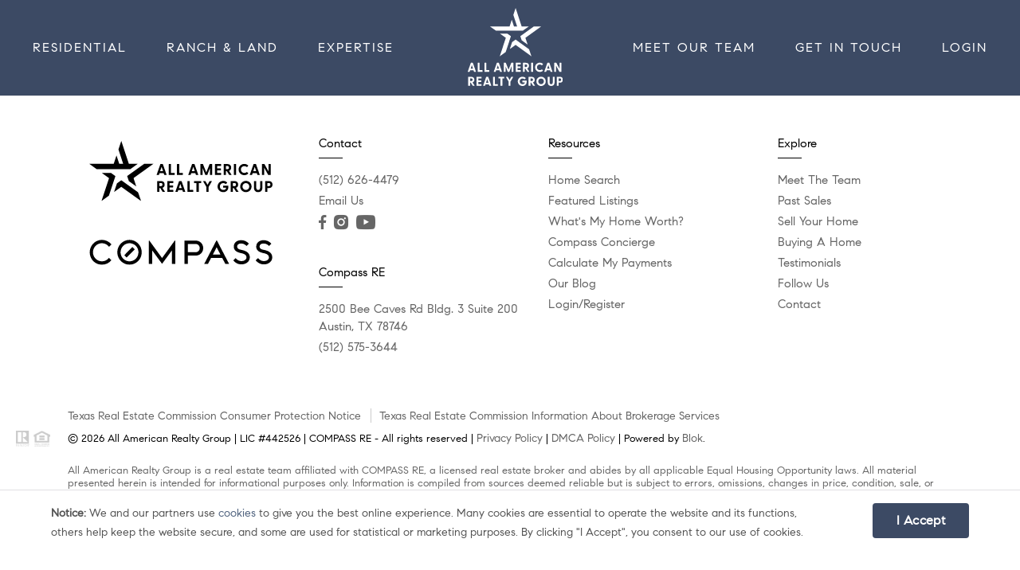

--- FILE ---
content_type: text/css;charset=UTF-8
request_url: https://allamericanrealtygrouptx.com/wp-json/api/v2/init-css/page/open-house-search/?enq=cookieFooter%7CprivacyPolicy%7CdmcaPolicy%7Cflickity%7Cagenta-classes%7Cglobal%7Cagenta-icons&ver=1767055735
body_size: 88819
content:
/* init-css Global (upper) CSS */ /* @font-face */ /* Webfont: CompassSerif-Regular */@font-face { font-family: 'CompassSans'; src: url(https://extassets.agentaprd.com/agenta/fonts/CompassSans-Regular.eot); /* IE9 Compat Modes */ src: url(https://extassets.agentaprd.com/agenta/fonts/CompassSans-Regular.eot?#iefix) format('embedded-opentype'), /* IE6-IE8 */ url(https://extassets.agentaprd.com/agenta/fonts/CompassSans-Regular.woff) format('woff'), /* Modern Browsers */ url(https://extassets.agentaprd.com/agenta/fonts/CompassSans-Regular.ttf) format('truetype'), /* Safari, Android, iOS */ url(https://extassets.agentaprd.com/agenta/fonts/CompassSans-Regular.svg#CompassSans-Regular) format('svg'); /* Legacy iOS */ font-style: normal; font-weight: normal; text-rendering: optimizeLegibility; } /* Webfont: CompassSerif-Regular */@font-face { font-family: 'CompassSerif'; src: url(https://extassets.agentaprd.com/agenta/fonts/CompassSerif-Regular.eot); /* IE9 Compat Modes */ src: url(https://extassets.agentaprd.com/agenta/fonts/CompassSerif-Regular.eot?#iefix) format('embedded-opentype'), /* IE6-IE8 */ url(https://extassets.agentaprd.com/agenta/fonts/CompassSerif-Regular.woff) format('woff'), /* Modern Browsers */ url(https://extassets.agentaprd.com/agenta/fonts/CompassSerif-Regular.ttf) format('truetype'), /* Safari, Android, iOS */ url(https://extassets.agentaprd.com/agenta/fonts/CompassSerif-Regular.svg#CompassSerif-Regular) format('svg'); /* Legacy iOS */ font-style: normal; font-weight: normal; text-rendering: optimizeLegibility; } /* Webfont: CompassNo-Serif-Regular */@font-face { font-family: 'CompassNo'; src: url(https://extassets.agentaprd.com/agenta/fonts/CompassNo-Serif-Regular.eot); /* IE9 Compat Modes */ src: url(https://extassets.agentaprd.com/agenta/fonts/CompassNo-Serif-Regular.eot?#iefix) format('embedded-opentype'), /* IE6-IE8 */ url(https://extassets.agentaprd.com/agenta/fonts/CompassNo-Serif-Regular.woff) format('woff'), /* Modern Browsers */ url(https://extassets.agentaprd.com/agenta/fonts/CompassNo-Serif-Regular.ttf) format('truetype'), /* Safari, Android, iOS */ url(https://extassets.agentaprd.com/agenta/fonts/CompassNo-Serif-Regular.svg#CompassSerif-Regular) format('svg'); /* Legacy iOS */ font-style: normal; font-weight: normal; text-rendering: optimizeLegibility; } /* Webfont: CompassNo-Serif-Italic */@font-face { font-family: 'CompassNoItalic'; src: url(https://extassets.agentaprd.com/agenta/fonts/CompassNo-Serif-Italic.eot); /* IE9 Compat Modes */ src: url(https://extassets.agentaprd.com/agenta/fonts/CompassNo-Serif-Italic.eot?#iefix) format('embedded-opentype'), /* IE6-IE8 */ url(https://extassets.agentaprd.com/agenta/fonts/CompassNo-Serif-Italic.woff) format('woff'), /* Modern Browsers */ url(https://extassets.agentaprd.com/agenta/fonts/CompassNo-Serif-Italic.ttf) format('truetype'), /* Safari, Android, iOS */ url(https://extassets.agentaprd.com/agenta/fonts/CompassNo-Serif-Italic.svg#CompassSerif-Regular) format('svg'); /* Legacy iOS */ font-style: normal; font-weight: normal; text-rendering: optimizeLegibility; } /* Custom Webfont Classes - TEMP */ .font-1 { font-family: 'Roboto', sans-serif; font-style: normal; font-weight: normal; } .font-2 { font-family: 'Merriweather', serif; font-style: normal; font-weight: normal; } .font-3 { font-family: 'Open Sans Condensed:', sans-serif; font-style: normal; font-weight: normal; } .font-4 { font-family: 'Allura', serif; font-style: normal; font-weight: normal; } /* System Webfont Classes */ .sans-serif { font-family: sans-serif; } .serif { font-family: serif; } /* Font Variants */ .thin { font-weight: 100; } .normal { font-weight: 400; } .bold { font-weight: bold; } .italic { font-style: italic; } .underline { text-decoration: underline; } .caps { text-transform: uppercase; } .align-left { text-align: left; } .align-center { text-align: center; } .align-right { text-align: right; } /* ! normalize.css v2.1.2 | MIT License | git.io/normalize */ /* ========================================================================== HTML5 display definitions ========================================================================== */ div { position:relative; } /* * * Correct `block` display not defined in IE 8/9. */ article, aside, details, figcaption, figure, footer, header, hgroup, main, nav, section, summary { display: block; } /* * * Correct `inline-block` display not defined in IE 8/9. */ audio, canvas, video { display: inline-block; } /* * * Prevent modern browsers from displaying `audio` without controls. * Remove excess height in iOS 5 devices. */ audio:not([controls]) { display: none; height: 0; } /* * * Address styling not present in IE 8/9. */ [hidden] { display: none; } /* ========================================================================== Base ========================================================================== */ /* * * 1. Set default font family to sans-serif. * 2. Prevent iOS text size adjust after orientation change, without disabling * user zoom. */ html { font-family: sans-serif; /* 1 */ -ms-text-size-adjust: 100%; /* 2 */ -webkit-text-size-adjust: 100%; /* 2 */ } /* * * Remove default margin. */ body { margin: 0; } /* ========================================================================== Links ========================================================================== */ /* * * Address `outline` inconsistency between Chrome and other browsers. */ a:focus { outline: none; } /* * * Improve readability when focused and also mouse hovered in all browsers. */ a:active, a:hover { outline: 0; } /* ========================================================================== Typography ========================================================================== */ /* * * Address variable `h1` font-size and margin within `section` and `article` * contexts in Firefox 4+, Safari 5, and Chrome. */ h1 { font-size: 2em; margin: 0.67em 0; } /* * * Address styling not present in IE 8/9, Safari 5, and Chrome. */ abbr[title] { border-bottom: 1px dotted; } /* * * Address style set to `bolder` in Firefox 4+, Safari 5, and Chrome. */ b, strong { font-weight: bold; } /* * * Address styling not present in Safari 5 and Chrome. */ dfn { font-style: italic; } /* * * Address differences between Firefox and other browsers. */ hr { -moz-box-sizing: content-box; box-sizing: content-box; height: 0; } /* * * Address styling not present in IE 8/9. */ mark { background: #ff0; color: #000; } /* * * Correct font family set oddly in Safari 5 and Chrome. */ code, kbd, pre, samp { font-family: monospace, serif; font-size: 1em; } /* * * Improve readability of pre-formatted text in all browsers. */ pre { white-space: pre-wrap; } /* * * Set consistent quote types. */ q { quotes: "\201C" "\201D" "\2018" "\2019"; } /* * * Address inconsistent and variable font size in all browsers. */ small { font-size: 80%; } /* * * Prevent `sub` and `sup` affecting `line-height` in all browsers. */ sub, sup { font-size: 75%; line-height: 0; position: relative; vertical-align: baseline; } sup { top: -0.5em; } sub { bottom: -0.25em; } /* ========================================================================== Embedded content ========================================================================== */ /* * * Remove border when inside `a` element in IE 8/9. */ img { border: 0; display: block; } /* * * Correct overflow displayed oddly in IE 9. */ svg:not(:root) { overflow: hidden; } /* ========================================================================== Figures ========================================================================== */ /* * * Address margin not present in IE 8/9 and Safari 5. */ figure { margin: 0; } /* ========================================================================== Forms ========================================================================== */ /* * * Define consistent border, margin, and padding. */ fieldset { border: 1px solid #c0c0c0; margin: 0 2px; padding: 0.35em 0.625em 0.75em; } /* * * 1. Correct `color` not being inherited in IE 8/9. * 2. Remove padding so people aren't caught out if they zero out fieldsets. */ legend { border: 0; /* 1 */ padding: 0; /* 2 */ } /* * * 1. Correct font family not being inherited in all browsers. * 2. Correct font size not being inherited in all browsers. * 3. Address margins set differently in Firefox 4+, Safari 5, and Chrome. */ button, input, select, textarea { font-family: inherit; /* 1 */ font-size: 100%; /* 2 */ margin: 0; /* 3 */ } /* * * Address Firefox 4+ setting `line-height` on `input` using `!important` in * the UA stylesheet. */ button, input { line-height: normal; } /* * * Address inconsistent `text-transform` inheritance for `button` and `select`. * All other form control elements do not inherit `text-transform` values. * Correct `button` style inheritance in Chrome, Safari 5+, and IE 8+. * Correct `select` style inheritance in Firefox 4+ and Opera. */ button, select { text-transform: none; } /* * * 1. Avoid the WebKit bug in Android 4.0.* where (2) destroys native `audio` * and `video` controls. * 2. Correct inability to style clickable `input` types in iOS. * 3. Improve usability and consistency of cursor style between image-type * `input` and others. */ button, html input[type="button"], /* 1 */ input[type="reset"], input[type="submit"] { -webkit-appearance: button; /* 2 */ cursor: pointer; /* 3 */ } /* * * Re-set default cursor for disabled elements. */ button[disabled], html input[disabled] { cursor: default; } /* * * 1. Address box sizing set to `content-box` in IE 8/9. * 2. Remove excess padding in IE 8/9. */ input[type="checkbox"], input[type="radio"] { box-sizing: border-box; /* 1 */ padding: 0; /* 2 */ } /* * * 1. Address `appearance` set to `searchfield` in Safari 5 and Chrome. * 2. Address `box-sizing` set to `border-box` in Safari 5 and Chrome * (include `-moz` to future-proof). */ input[type="search"] { -webkit-appearance: textfield; /* 1 */ -moz-box-sizing: content-box; -webkit-box-sizing: content-box; /* 2 */ box-sizing: content-box; } /* * * Remove inner padding and search cancel button in Safari 5 and Chrome * on OS X. */ input[type="search"]::-webkit-search-cancel-button, input[type="search"]::-webkit-search-decoration { -webkit-appearance: none; } /* * * Remove inner padding and border in Firefox 4+. */ button::-moz-focus-inner, input::-moz-focus-inner { border: 0; padding: 0; } /* * * 1. Remove default vertical scrollbar in IE 8/9. * 2. Improve readability and alignment in all browsers. */ textarea { overflow: auto; /* 1 */ vertical-align: top; /* 2 */ } /* ========================================================================== Tables ========================================================================== */ /* * * Remove most spacing between table cells. */ table { border-collapse: collapse; border-spacing: 0; } /* other resets */ p,div,h1,h2,h3,h4,h5,input,span,table,tr,td,th,thead,tbody,fieldset,form,ul,ol,li,strong,b,i,em,a,img,textarea,button,select,legend { margin: 0; padding: 0; } * { box-sizing: border-box; -moz-box-sizing: border-box; -webkit-box-sizing: border-box; } a { text-decoration: none; } /* a, .trans { transition: all .2s ease-in-out; -o-transition: all .2s ease-in-out; -moz-transition: all .2s ease-in-out; -webkit-transition: all .2s ease-in-out; } */ /* ! * Bootstrap v4.3.1 (https://getbootstrap.com/) * Copyright 2011-2019 The Bootstrap Authors * Copyright 2011-2019 Twitter, Inc. * Licensed under MIT (https://github.com/twbs/bootstrap/blob/master/LICENSE) */ :root { --blue: #007bff; --indigo: #6610f2; --purple: #6f42c1; --pink: #e83e8c; --red: #dc3545; --orange: #fd7e14; --yellow: #ffc107; --green: #28a745; --teal: #20c997; --cyan: #17a2b8; --white: #fff; --gray: #6c757d; --gray-dark: #343a40; --primary: #007bff; --secondary: #6c757d; --success: #28a745; --info: #17a2b8; --warning: #ffc107; --danger: #dc3545; --light: #f8f9fa; --dark: #343a40; --breakpoint-xs: 0; --breakpoint-sm: 576px; --breakpoint-md: 768px; --breakpoint-lg: 992px; --breakpoint-xl: 1200px; /* --font-family-sans-serif: -apple-system, BlinkMacSystemFont, "Segoe UI", Roboto, "Helvetica Neue", Arial, "Noto Sans", sans-serif, "Apple Color Emoji", "Segoe UI Emoji", "Segoe UI Symbol", "Noto Color Emoji"; --font-family-monospace: SFMono-Regular, Menlo, Monaco, Consolas, "Liberation Mono", "Courier New", monospace */ } *, ::after, ::before { box-sizing: border-box } html { font-family: sans-serif; line-height: 1.15; -webkit-text-size-adjust: 100%; -webkit-tap-highlight-color: transparent } article, aside, figcaption, figure, footer, header, hgroup, main, nav, section { display: block } body { /* margin: 0; */ /* font-family: -apple-system, BlinkMacSystemFont, "Segoe UI", Roboto, "Helvetica Neue", Arial, "Noto Sans", sans-serif, "Apple Color Emoji", "Segoe UI Emoji", "Segoe UI Symbol", "Noto Color Emoji"; */ /* font-size: 1rem; */ /* font-weight: 400; */ line-height: 1.5; /* color: #212529; */ /* text-align: left; */ /* background-color: #fff */ } [tabindex="-1"]:focus { outline: 0 !important } hr { box-sizing: content-box; height: 0; overflow: visible } h1, h2, h3, h4, h5, h6 { margin-top: 0; margin-bottom: .5rem } p { margin-top: 0; margin-bottom: 1rem } abbr[data-original-title], abbr[title] { text-decoration: underline; -webkit-text-decoration: underline dotted; text-decoration: underline dotted; cursor: help; border-bottom: 0; -webkit-text-decoration-skip-ink: none; text-decoration-skip-ink: none } address { margin-bottom: 1rem; font-style: normal; line-height: inherit } dl, ol, ul { margin-top: 0; margin-bottom: 1rem } ol ol, ol ul, ul ol, ul ul { margin-bottom: 0 } dt { font-weight: 700 } dd { margin-bottom: .5rem; margin-left: 0 } blockquote { margin: 0 0 1rem } b, strong { font-weight: bolder } small { font-size: 80% } sub, sup { position: relative; font-size: 75%; line-height: 0; vertical-align: baseline } sub { bottom: -.25em } sup { top: -.5em } a { color: #007bff; text-decoration: none; background-color: transparent } a:hover { color: #0056b3; text-decoration: underline } a:not([href]):not([tabindex]) { color: inherit; text-decoration: none } a:not([href]):not([tabindex]):focus, a:not([href]):not([tabindex]):hover { color: inherit; text-decoration: none } a:not([href]):not([tabindex]):focus { outline: 0 } code, kbd, pre, samp { font-family: SFMono-Regular, Menlo, Monaco, Consolas, "Liberation Mono", "Courier New", monospace; font-size: 1em } pre { margin-top: 0; margin-bottom: 1rem; overflow: auto } figure { margin: 0 0 1rem } img { vertical-align: middle; border-style: none } svg { overflow: hidden; vertical-align: middle } table { border-collapse: collapse } caption { padding-top: .75rem; padding-bottom: .75rem; color: #6c757d; text-align: left; caption-side: bottom } th { text-align: inherit } label { display: inline-block; margin-bottom: .5rem } button { border-radius: 0 } button:focus { outline: 1px dotted; outline: 5px auto -webkit-focus-ring-color } button, input, optgroup, select, textarea { margin: 0; font-family: inherit; font-size: inherit; line-height: inherit } button, input { overflow: visible } button, select { text-transform: none } select { word-wrap: normal } [type=button], [type=reset], [type=submit], button { -webkit-appearance: button } [type=button]:not(:disabled), [type=reset]:not(:disabled), [type=submit]:not(:disabled), button:not(:disabled) { cursor: pointer } [type=button]::-moz-focus-inner, [type=reset]::-moz-focus-inner, [type=submit]::-moz-focus-inner, button::-moz-focus-inner { padding: 0; border-style: none } input[type=checkbox], input[type=radio] { box-sizing: border-box; padding: 0 } input[type=date], input[type=datetime-local], input[type=month], input[type=time] { -webkit-appearance: listbox } textarea { overflow: auto; resize: vertical } fieldset { min-width: 0; padding: 0; margin: 0; border: 0 } legend { display: block; width: 100%; max-width: 100%; padding: 0; margin-bottom: .5rem; font-size: 1.5rem; line-height: inherit; color: inherit; white-space: normal } progress { vertical-align: baseline } [type=number]::-webkit-inner-spin-button, [type=number]::-webkit-outer-spin-button { height: auto } [type=search] { outline-offset: -2px; -webkit-appearance: none } [type=search]::-webkit-search-decoration { -webkit-appearance: none } ::-webkit-file-upload-button { font: inherit; -webkit-appearance: button } output { display: inline-block } summary { display: list-item; cursor: pointer } template { display: none } [hidden] { display: none !important } .h1, .h2, .h3, .h4, .h5, .h6, h1, h2, h3, h4, h5, h6 { margin-bottom: .5rem; font-weight: 500; line-height: 1.2 } .h1, h1 { font-size: 2.5rem } .h2, h2 { font-size: 2rem } .h3, h3 { font-size: 1.75rem } .h4, h4 { font-size: 1.5rem } .h5, h5 { font-size: 1.25rem } .h6, h6 { font-size: 1rem } .lead { font-size: 1.25rem; font-weight: 300 } .display-1 { font-size: 6rem; font-weight: 300; line-height: 1.2 } .display-2 { font-size: 5.5rem; font-weight: 300; line-height: 1.2 } .display-3 { font-size: 4.5rem; font-weight: 300; line-height: 1.2 } .display-4 { font-size: 3.5rem; font-weight: 300; line-height: 1.2 } hr { margin-top: 1rem; margin-bottom: 1rem; border: 0; border-top: 1px solid rgba(0, 0, 0, .1) } .small, small { font-size: 80%; font-weight: 400 } .mark, mark { padding: .2em; background-color: #fcf8e3 } .list-unstyled { padding-left: 0; list-style: none } .list-inline { padding-left: 0; list-style: none } .list-inline-item { display: inline-block } .list-inline-item:not(:last-child) { margin-right: .5rem } .initialism { font-size: 90%; text-transform: uppercase } .blockquote { margin-bottom: 1rem; font-size: 1.25rem } .blockquote-footer { display: block; font-size: 80%; color: #6c757d } .blockquote-footer::before { content: "\2014\00A0" } .img-fluid { max-width: 100%; height: auto } .img-thumbnail { padding: .25rem; background-color: #fff; border: 1px solid #dee2e6; border-radius: .25rem; max-width: 100%; height: auto } .figure { display: inline-block } .figure-img { margin-bottom: .5rem; line-height: 1 } .figure-caption { font-size: 90%; color: #6c757d } code { font-size: 87.5%; color: #e83e8c; word-break: break-word } a>code { color: inherit } kbd { padding: .2rem .4rem; font-size: 87.5%; color: #fff; background-color: #212529; border-radius: .2rem } kbd kbd { padding: 0; font-size: 100%; font-weight: 700 } pre { display: block; font-size: 87.5%; color: #212529 } pre code { font-size: inherit; color: inherit; word-break: normal } .pre-scrollable { max-height: 340px; overflow-y: scroll } .container { width: 100%; padding-right: 15px; padding-left: 15px; margin-right: auto; margin-left: auto } @media (min-width:576px) { .container { max-width: 540px } } @media (min-width:768px) { .container { max-width: 720px } } @media (min-width:992px) { .container { max-width: 960px } } @media (min-width:1200px) { .container { max-width: 1140px } } .container-fluid { width: 100%; padding-right: 15px; padding-left: 15px; margin-right: auto; margin-left: auto } .row { display: -ms-flexbox; display: flex; -ms-flex-wrap: wrap; flex-wrap: wrap; margin-right: -15px; margin-left: -15px } .no-gutters { margin-right: 0; margin-left: 0 } .no-gutters>.col, .no-gutters>[class*=col-] { padding-right: 0; padding-left: 0 } .col, .col-1, .col-10, .col-11, .col-12, .col-2, .col-3, .col-4, .col-5, .col-6, .col-7, .col-8, .col-9, .col-auto, .col-lg, .col-lg-1, .col-lg-10, .col-lg-11, .col-lg-12, .col-lg-2, .col-lg-3, .col-lg-4, .col-lg-5, .col-lg-6, .col-lg-7, .col-lg-8, .col-lg-9, .col-lg-auto, .col-md, .col-md-1, .col-md-10, .col-md-11, .col-md-12, .col-md-2, .col-md-3, .col-md-4, .col-md-5, .col-md-6, .col-md-7, .col-md-8, .col-md-9, .col-md-auto, .col-sm, .col-sm-1, .col-sm-10, .col-sm-11, .col-sm-12, .col-sm-2, .col-sm-3, .col-sm-4, .col-sm-5, .col-sm-6, .col-sm-7, .col-sm-8, .col-sm-9, .col-sm-auto, .col-xl, .col-xl-1, .col-xl-10, .col-xl-11, .col-xl-12, .col-xl-2, .col-xl-3, .col-xl-4, .col-xl-5, .col-xl-6, .col-xl-7, .col-xl-8, .col-xl-9, .col-xl-auto { position: relative; width: 100%; padding-right: 15px; padding-left: 15px } .col { -ms-flex-preferred-size: 0; flex-basis: 0; -ms-flex-positive: 1; flex-grow: 1; max-width: 100% } .col-auto { -ms-flex: 0 0 auto; flex: 0 0 auto; width: auto; max-width: 100% } .col-1 { -ms-flex: 0 0 8.333333%; flex: 0 0 8.333333%; max-width: 8.333333% } .col-2 { -ms-flex: 0 0 16.666667%; flex: 0 0 16.666667%; max-width: 16.666667% } .col-3 { -ms-flex: 0 0 25%; flex: 0 0 25%; max-width: 25% } .col-4 { -ms-flex: 0 0 33.333333%; flex: 0 0 33.333333%; max-width: 33.333333% } .col-5 { -ms-flex: 0 0 41.666667%; flex: 0 0 41.666667%; max-width: 41.666667% } .col-6 { -ms-flex: 0 0 50%; flex: 0 0 50%; max-width: 50% } .col-7 { -ms-flex: 0 0 58.333333%; flex: 0 0 58.333333%; max-width: 58.333333% } .col-8 { -ms-flex: 0 0 66.666667%; flex: 0 0 66.666667%; max-width: 66.666667% } .col-9 { -ms-flex: 0 0 75%; flex: 0 0 75%; max-width: 75% } .col-10 { -ms-flex: 0 0 83.333333%; flex: 0 0 83.333333%; max-width: 83.333333% } .col-11 { -ms-flex: 0 0 91.666667%; flex: 0 0 91.666667%; max-width: 91.666667% } .col-12 { -ms-flex: 0 0 100%; flex: 0 0 100%; max-width: 100% } .order-first { -ms-flex-order: -1; order: -1 } .order-last { -ms-flex-order: 13; order: 13 } .order-0 { -ms-flex-order: 0; order: 0 } .order-1 { -ms-flex-order: 1; order: 1 } .order-2 { -ms-flex-order: 2; order: 2 } .order-3 { -ms-flex-order: 3; order: 3 } .order-4 { -ms-flex-order: 4; order: 4 } .order-5 { -ms-flex-order: 5; order: 5 } .order-6 { -ms-flex-order: 6; order: 6 } .order-7 { -ms-flex-order: 7; order: 7 } .order-8 { -ms-flex-order: 8; order: 8 } .order-9 { -ms-flex-order: 9; order: 9 } .order-10 { -ms-flex-order: 10; order: 10 } .order-11 { -ms-flex-order: 11; order: 11 } .order-12 { -ms-flex-order: 12; order: 12 } .offset-1 { margin-left: 8.333333% } .offset-2 { margin-left: 16.666667% } .offset-3 { margin-left: 25% } .offset-4 { margin-left: 33.333333% } .offset-5 { margin-left: 41.666667% } .offset-6 { margin-left: 50% } .offset-7 { margin-left: 58.333333% } .offset-8 { margin-left: 66.666667% } .offset-9 { margin-left: 75% } .offset-10 { margin-left: 83.333333% } .offset-11 { margin-left: 91.666667% } @media (min-width:576px) { .col-sm { -ms-flex-preferred-size: 0; flex-basis: 0; -ms-flex-positive: 1; flex-grow: 1; max-width: 100% } .col-sm-auto { -ms-flex: 0 0 auto; flex: 0 0 auto; width: auto; max-width: 100% } .col-sm-1 { -ms-flex: 0 0 8.333333%; flex: 0 0 8.333333%; max-width: 8.333333% } .col-sm-2 { -ms-flex: 0 0 16.666667%; flex: 0 0 16.666667%; max-width: 16.666667% } .col-sm-3 { -ms-flex: 0 0 25%; flex: 0 0 25%; max-width: 25% } .col-sm-4 { -ms-flex: 0 0 33.333333%; flex: 0 0 33.333333%; max-width: 33.333333% } .col-sm-5 { -ms-flex: 0 0 41.666667%; flex: 0 0 41.666667%; max-width: 41.666667% } .col-sm-6 { -ms-flex: 0 0 50%; flex: 0 0 50%; max-width: 50% } .col-sm-7 { -ms-flex: 0 0 58.333333%; flex: 0 0 58.333333%; max-width: 58.333333% } .col-sm-8 { -ms-flex: 0 0 66.666667%; flex: 0 0 66.666667%; max-width: 66.666667% } .col-sm-9 { -ms-flex: 0 0 75%; flex: 0 0 75%; max-width: 75% } .col-sm-10 { -ms-flex: 0 0 83.333333%; flex: 0 0 83.333333%; max-width: 83.333333% } .col-sm-11 { -ms-flex: 0 0 91.666667%; flex: 0 0 91.666667%; max-width: 91.666667% } .col-sm-12 { -ms-flex: 0 0 100%; flex: 0 0 100%; max-width: 100% } .order-sm-first { -ms-flex-order: -1; order: -1 } .order-sm-last { -ms-flex-order: 13; order: 13 } .order-sm-0 { -ms-flex-order: 0; order: 0 } .order-sm-1 { -ms-flex-order: 1; order: 1 } .order-sm-2 { -ms-flex-order: 2; order: 2 } .order-sm-3 { -ms-flex-order: 3; order: 3 } .order-sm-4 { -ms-flex-order: 4; order: 4 } .order-sm-5 { -ms-flex-order: 5; order: 5 } .order-sm-6 { -ms-flex-order: 6; order: 6 } .order-sm-7 { -ms-flex-order: 7; order: 7 } .order-sm-8 { -ms-flex-order: 8; order: 8 } .order-sm-9 { -ms-flex-order: 9; order: 9 } .order-sm-10 { -ms-flex-order: 10; order: 10 } .order-sm-11 { -ms-flex-order: 11; order: 11 } .order-sm-12 { -ms-flex-order: 12; order: 12 } .offset-sm-0 { margin-left: 0 } .offset-sm-1 { margin-left: 8.333333% } .offset-sm-2 { margin-left: 16.666667% } .offset-sm-3 { margin-left: 25% } .offset-sm-4 { margin-left: 33.333333% } .offset-sm-5 { margin-left: 41.666667% } .offset-sm-6 { margin-left: 50% } .offset-sm-7 { margin-left: 58.333333% } .offset-sm-8 { margin-left: 66.666667% } .offset-sm-9 { margin-left: 75% } .offset-sm-10 { margin-left: 83.333333% } .offset-sm-11 { margin-left: 91.666667% } } @media (min-width:768px) { .col-md { -ms-flex-preferred-size: 0; flex-basis: 0; -ms-flex-positive: 1; flex-grow: 1; max-width: 100% } .col-md-auto { -ms-flex: 0 0 auto; flex: 0 0 auto; width: auto; max-width: 100% } .col-md-1 { -ms-flex: 0 0 8.333333%; flex: 0 0 8.333333%; max-width: 8.333333% } .col-md-2 { -ms-flex: 0 0 16.666667%; flex: 0 0 16.666667%; max-width: 16.666667% } .col-md-3 { -ms-flex: 0 0 25%; flex: 0 0 25%; max-width: 25% } .col-md-4 { -ms-flex: 0 0 33.333333%; flex: 0 0 33.333333%; max-width: 33.333333% } .col-md-5 { -ms-flex: 0 0 41.666667%; flex: 0 0 41.666667%; max-width: 41.666667% } .col-md-6 { -ms-flex: 0 0 50%; flex: 0 0 50%; max-width: 50% } .col-md-7 { -ms-flex: 0 0 58.333333%; flex: 0 0 58.333333%; max-width: 58.333333% } .col-md-8 { -ms-flex: 0 0 66.666667%; flex: 0 0 66.666667%; max-width: 66.666667% } .col-md-9 { -ms-flex: 0 0 75%; flex: 0 0 75%; max-width: 75% } .col-md-10 { -ms-flex: 0 0 83.333333%; flex: 0 0 83.333333%; max-width: 83.333333% } .col-md-11 { -ms-flex: 0 0 91.666667%; flex: 0 0 91.666667%; max-width: 91.666667% } .col-md-12 { -ms-flex: 0 0 100%; flex: 0 0 100%; max-width: 100% } .order-md-first { -ms-flex-order: -1; order: -1 } .order-md-last { -ms-flex-order: 13; order: 13 } .order-md-0 { -ms-flex-order: 0; order: 0 } .order-md-1 { -ms-flex-order: 1; order: 1 } .order-md-2 { -ms-flex-order: 2; order: 2 } .order-md-3 { -ms-flex-order: 3; order: 3 } .order-md-4 { -ms-flex-order: 4; order: 4 } .order-md-5 { -ms-flex-order: 5; order: 5 } .order-md-6 { -ms-flex-order: 6; order: 6 } .order-md-7 { -ms-flex-order: 7; order: 7 } .order-md-8 { -ms-flex-order: 8; order: 8 } .order-md-9 { -ms-flex-order: 9; order: 9 } .order-md-10 { -ms-flex-order: 10; order: 10 } .order-md-11 { -ms-flex-order: 11; order: 11 } .order-md-12 { -ms-flex-order: 12; order: 12 } .offset-md-0 { margin-left: 0 } .offset-md-1 { margin-left: 8.333333% } .offset-md-2 { margin-left: 16.666667% } .offset-md-3 { margin-left: 25% } .offset-md-4 { margin-left: 33.333333% } .offset-md-5 { margin-left: 41.666667% } .offset-md-6 { margin-left: 50% } .offset-md-7 { margin-left: 58.333333% } .offset-md-8 { margin-left: 66.666667% } .offset-md-9 { margin-left: 75% } .offset-md-10 { margin-left: 83.333333% } .offset-md-11 { margin-left: 91.666667% } } @media (min-width:992px) { .col-lg { -ms-flex-preferred-size: 0; flex-basis: 0; -ms-flex-positive: 1; flex-grow: 1; max-width: 100% } .col-lg-auto { -ms-flex: 0 0 auto; flex: 0 0 auto; width: auto; max-width: 100% } .col-lg-1 { -ms-flex: 0 0 8.333333%; flex: 0 0 8.333333%; max-width: 8.333333% } .col-lg-2 { -ms-flex: 0 0 16.666667%; flex: 0 0 16.666667%; max-width: 16.666667% } .col-lg-3 { -ms-flex: 0 0 25%; flex: 0 0 25%; max-width: 25% } .col-lg-4 { -ms-flex: 0 0 33.333333%; flex: 0 0 33.333333%; max-width: 33.333333% } .col-lg-5 { -ms-flex: 0 0 41.666667%; flex: 0 0 41.666667%; max-width: 41.666667% } .col-lg-6 { -ms-flex: 0 0 50%; flex: 0 0 50%; max-width: 50% } .col-lg-7 { -ms-flex: 0 0 58.333333%; flex: 0 0 58.333333%; max-width: 58.333333% } .col-lg-8 { -ms-flex: 0 0 66.666667%; flex: 0 0 66.666667%; max-width: 66.666667% } .col-lg-9 { -ms-flex: 0 0 75%; flex: 0 0 75%; max-width: 75% } .col-lg-10 { -ms-flex: 0 0 83.333333%; flex: 0 0 83.333333%; max-width: 83.333333% } .col-lg-11 { -ms-flex: 0 0 91.666667%; flex: 0 0 91.666667%; max-width: 91.666667% } .col-lg-12 { -ms-flex: 0 0 100%; flex: 0 0 100%; max-width: 100% } .order-lg-first { -ms-flex-order: -1; order: -1 } .order-lg-last { -ms-flex-order: 13; order: 13 } .order-lg-0 { -ms-flex-order: 0; order: 0 } .order-lg-1 { -ms-flex-order: 1; order: 1 } .order-lg-2 { -ms-flex-order: 2; order: 2 } .order-lg-3 { -ms-flex-order: 3; order: 3 } .order-lg-4 { -ms-flex-order: 4; order: 4 } .order-lg-5 { -ms-flex-order: 5; order: 5 } .order-lg-6 { -ms-flex-order: 6; order: 6 } .order-lg-7 { -ms-flex-order: 7; order: 7 } .order-lg-8 { -ms-flex-order: 8; order: 8 } .order-lg-9 { -ms-flex-order: 9; order: 9 } .order-lg-10 { -ms-flex-order: 10; order: 10 } .order-lg-11 { -ms-flex-order: 11; order: 11 } .order-lg-12 { -ms-flex-order: 12; order: 12 } .offset-lg-0 { margin-left: 0 } .offset-lg-1 { margin-left: 8.333333% } .offset-lg-2 { margin-left: 16.666667% } .offset-lg-3 { margin-left: 25% } .offset-lg-4 { margin-left: 33.333333% } .offset-lg-5 { margin-left: 41.666667% } .offset-lg-6 { margin-left: 50% } .offset-lg-7 { margin-left: 58.333333% } .offset-lg-8 { margin-left: 66.666667% } .offset-lg-9 { margin-left: 75% } .offset-lg-10 { margin-left: 83.333333% } .offset-lg-11 { margin-left: 91.666667% } } @media (min-width:1200px) { .col-xl { -ms-flex-preferred-size: 0; flex-basis: 0; -ms-flex-positive: 1; flex-grow: 1; max-width: 100% } .col-xl-auto { -ms-flex: 0 0 auto; flex: 0 0 auto; width: auto; max-width: 100% } .col-xl-1 { -ms-flex: 0 0 8.333333%; flex: 0 0 8.333333%; max-width: 8.333333% } .col-xl-2 { -ms-flex: 0 0 16.666667%; flex: 0 0 16.666667%; max-width: 16.666667% } .col-xl-3 { -ms-flex: 0 0 25%; flex: 0 0 25%; max-width: 25% } .col-xl-4 { -ms-flex: 0 0 33.333333%; flex: 0 0 33.333333%; max-width: 33.333333% } .col-xl-5 { -ms-flex: 0 0 41.666667%; flex: 0 0 41.666667%; max-width: 41.666667% } .col-xl-6 { -ms-flex: 0 0 50%; flex: 0 0 50%; max-width: 50% } .col-xl-7 { -ms-flex: 0 0 58.333333%; flex: 0 0 58.333333%; max-width: 58.333333% } .col-xl-8 { -ms-flex: 0 0 66.666667%; flex: 0 0 66.666667%; max-width: 66.666667% } .col-xl-9 { -ms-flex: 0 0 75%; flex: 0 0 75%; max-width: 75% } .col-xl-10 { -ms-flex: 0 0 83.333333%; flex: 0 0 83.333333%; max-width: 83.333333% } .col-xl-11 { -ms-flex: 0 0 91.666667%; flex: 0 0 91.666667%; max-width: 91.666667% } .col-xl-12 { -ms-flex: 0 0 100%; flex: 0 0 100%; max-width: 100% } .order-xl-first { -ms-flex-order: -1; order: -1 } .order-xl-last { -ms-flex-order: 13; order: 13 } .order-xl-0 { -ms-flex-order: 0; order: 0 } .order-xl-1 { -ms-flex-order: 1; order: 1 } .order-xl-2 { -ms-flex-order: 2; order: 2 } .order-xl-3 { -ms-flex-order: 3; order: 3 } .order-xl-4 { -ms-flex-order: 4; order: 4 } .order-xl-5 { -ms-flex-order: 5; order: 5 } .order-xl-6 { -ms-flex-order: 6; order: 6 } .order-xl-7 { -ms-flex-order: 7; order: 7 } .order-xl-8 { -ms-flex-order: 8; order: 8 } .order-xl-9 { -ms-flex-order: 9; order: 9 } .order-xl-10 { -ms-flex-order: 10; order: 10 } .order-xl-11 { -ms-flex-order: 11; order: 11 } .order-xl-12 { -ms-flex-order: 12; order: 12 } .offset-xl-0 { margin-left: 0 } .offset-xl-1 { margin-left: 8.333333% } .offset-xl-2 { margin-left: 16.666667% } .offset-xl-3 { margin-left: 25% } .offset-xl-4 { margin-left: 33.333333% } .offset-xl-5 { margin-left: 41.666667% } .offset-xl-6 { margin-left: 50% } .offset-xl-7 { margin-left: 58.333333% } .offset-xl-8 { margin-left: 66.666667% } .offset-xl-9 { margin-left: 75% } .offset-xl-10 { margin-left: 83.333333% } .offset-xl-11 { margin-left: 91.666667% } } .table { width: 100%; margin-bottom: 1rem; color: #212529 } .table td, .table th { padding: .75rem; vertical-align: top; border-top: 1px solid #dee2e6 } .table thead th { vertical-align: bottom; border-bottom: 2px solid #dee2e6 } .table tbody+tbody { border-top: 2px solid #dee2e6 } .table-sm td, .table-sm th { padding: .3rem } .table-bordered { border: 1px solid #dee2e6 } .table-bordered td, .table-bordered th { border: 1px solid #dee2e6 } .table-bordered thead td, .table-bordered thead th { border-bottom-width: 2px } .table-borderless tbody+tbody, .table-borderless td, .table-borderless th, .table-borderless thead th { border: 0 } .table-striped tbody tr:nth-of-type(odd) { background-color: rgba(0, 0, 0, .05) } .table-hover tbody tr:hover { color: #212529; background-color: rgba(0, 0, 0, .075) } .table-primary, .table-primary>td, .table-primary>th { background-color: #b8daff } .table-primary tbody+tbody, .table-primary td, .table-primary th, .table-primary thead th { border-color: #7abaff } .table-hover .table-primary:hover { background-color: #9fcdff } .table-hover .table-primary:hover>td, .table-hover .table-primary:hover>th { background-color: #9fcdff } .table-secondary, .table-secondary>td, .table-secondary>th { background-color: #d6d8db } .table-secondary tbody+tbody, .table-secondary td, .table-secondary th, .table-secondary thead th { border-color: #b3b7bb } .table-hover .table-secondary:hover { background-color: #c8cbcf } .table-hover .table-secondary:hover>td, .table-hover .table-secondary:hover>th { background-color: #c8cbcf } .table-success, .table-success>td, .table-success>th { background-color: #c3e6cb } .table-success tbody+tbody, .table-success td, .table-success th, .table-success thead th { border-color: #8fd19e } .table-hover .table-success:hover { background-color: #b1dfbb } .table-hover .table-success:hover>td, .table-hover .table-success:hover>th { background-color: #b1dfbb } .table-info, .table-info>td, .table-info>th { background-color: #bee5eb } .table-info tbody+tbody, .table-info td, .table-info th, .table-info thead th { border-color: #86cfda } .table-hover .table-info:hover { background-color: #abdde5 } .table-hover .table-info:hover>td, .table-hover .table-info:hover>th { background-color: #abdde5 } .table-warning, .table-warning>td, .table-warning>th { background-color: #ffeeba } .table-warning tbody+tbody, .table-warning td, .table-warning th, .table-warning thead th { border-color: #ffdf7e } .table-hover .table-warning:hover { background-color: #ffe8a1 } .table-hover .table-warning:hover>td, .table-hover .table-warning:hover>th { background-color: #ffe8a1 } .table-danger, .table-danger>td, .table-danger>th { background-color: #f5c6cb } .table-danger tbody+tbody, .table-danger td, .table-danger th, .table-danger thead th { border-color: #ed969e } .table-hover .table-danger:hover { background-color: #f1b0b7 } .table-hover .table-danger:hover>td, .table-hover .table-danger:hover>th { background-color: #f1b0b7 } .table-light, .table-light>td, .table-light>th { background-color: #fdfdfe } .table-light tbody+tbody, .table-light td, .table-light th, .table-light thead th { border-color: #fbfcfc } .table-hover .table-light:hover { background-color: #ececf6 } .table-hover .table-light:hover>td, .table-hover .table-light:hover>th { background-color: #ececf6 } .table-dark, .table-dark>td, .table-dark>th { background-color: #c6c8ca } .table-dark tbody+tbody, .table-dark td, .table-dark th, .table-dark thead th { border-color: #95999c } .table-hover .table-dark:hover { background-color: #b9bbbe } .table-hover .table-dark:hover>td, .table-hover .table-dark:hover>th { background-color: #b9bbbe } .table-active, .table-active>td, .table-active>th { background-color: rgba(0, 0, 0, .075) } .table-hover .table-active:hover { background-color: rgba(0, 0, 0, .075) } .table-hover .table-active:hover>td, .table-hover .table-active:hover>th { background-color: rgba(0, 0, 0, .075) } .table .thead-dark th { color: #fff; background-color: #343a40; border-color: #454d55 } .table .thead-light th { color: #495057; background-color: #e9ecef; border-color: #dee2e6 } .table-dark { color: #fff; background-color: #343a40 } .table-dark td, .table-dark th, .table-dark thead th { border-color: #454d55 } .table-dark.table-bordered { border: 0 } .table-dark.table-striped tbody tr:nth-of-type(odd) { background-color: rgba(255, 255, 255, .05) } .table-dark.table-hover tbody tr:hover { color: #fff; background-color: rgba(255, 255, 255, .075) } @media (max-width:575.98px) { .table-responsive-sm { display: block; width: 100%; overflow-x: auto; -webkit-overflow-scrolling: touch } .table-responsive-sm>.table-bordered { border: 0 } } @media (max-width:767.98px) { .table-responsive-md { display: block; width: 100%; overflow-x: auto; -webkit-overflow-scrolling: touch } .table-responsive-md>.table-bordered { border: 0 } } @media (max-width:991.98px) { .table-responsive-lg { display: block; width: 100%; overflow-x: auto; -webkit-overflow-scrolling: touch } .table-responsive-lg>.table-bordered { border: 0 } } @media (max-width:1199.98px) { .table-responsive-xl { display: block; width: 100%; overflow-x: auto; -webkit-overflow-scrolling: touch } .table-responsive-xl>.table-bordered { border: 0 } } .table-responsive { display: block; width: 100%; overflow-x: auto; -webkit-overflow-scrolling: touch } .table-responsive>.table-bordered { border: 0 } .form-control { display: block; width: 100%; height: calc(1.5em + .75rem + 2px); padding: .375rem .75rem; font-size: 1rem; font-weight: 400; line-height: 1.5; color: #495057; background-color: #fff; background-clip: padding-box; border: 1px solid #ced4da; border-radius: .25rem; transition: border-color .15s ease-in-out, box-shadow .15s ease-in-out } @media (prefers-reduced-motion:reduce) { .form-control { transition: none } } .form-control::-ms-expand { background-color: transparent; border: 0 } .form-control:focus { color: #495057; background-color: #fff; border-color: #80bdff; outline: 0; box-shadow: 0 0 0 .2rem rgba(0, 123, 255, .25) } .form-control::-webkit-input-placeholder { color: #6c757d; opacity: 1 } .form-control::-moz-placeholder { color: #6c757d; opacity: 1 } .form-control:-ms-input-placeholder { color: #6c757d; opacity: 1 } .form-control::-ms-input-placeholder { color: #6c757d; opacity: 1 } .form-control::placeholder { color: #6c757d; opacity: 1 } .form-control:disabled, .form-control[readonly] { background-color: #e9ecef; opacity: 1 } select.form-control:focus::-ms-value { color: #495057; background-color: #fff } .form-control-file, .form-control-range { display: block; width: 100% } .col-form-label { padding-top: calc(.375rem + 1px); padding-bottom: calc(.375rem + 1px); margin-bottom: 0; font-size: inherit; line-height: 1.5 } .col-form-label-lg { padding-top: calc(.5rem + 1px); padding-bottom: calc(.5rem + 1px); font-size: 1.25rem; line-height: 1.5 } .col-form-label-sm { padding-top: calc(.25rem + 1px); padding-bottom: calc(.25rem + 1px); font-size: .875rem; line-height: 1.5 } .form-control-plaintext { display: block; width: 100%; padding-top: .375rem; padding-bottom: .375rem; margin-bottom: 0; line-height: 1.5; color: #212529; background-color: transparent; border: solid transparent; border-width: 1px 0 } .form-control-plaintext.form-control-lg, .form-control-plaintext.form-control-sm { padding-right: 0; padding-left: 0 } .form-control-sm { height: calc(1.5em + .5rem + 2px); padding: .25rem .5rem; font-size: .875rem; line-height: 1.5; border-radius: .2rem } .form-control-lg { height: calc(1.5em + 1rem + 2px); padding: .5rem 1rem; font-size: 1.25rem; line-height: 1.5; border-radius: .3rem } select.form-control[multiple], select.form-control[size] { height: auto } textarea.form-control { height: auto } .form-group { margin-bottom: 1rem } .form-text { display: block; margin-top: .25rem } .form-row { display: -ms-flexbox; display: flex; -ms-flex-wrap: wrap; flex-wrap: wrap; margin-right: -5px; margin-left: -5px } .form-row>.col, .form-row>[class*=col-] { padding-right: 5px; padding-left: 5px } .form-check { position: relative; display: block; padding-left: 1.25rem } .form-check-input { position: absolute; margin-top: .3rem; margin-left: -1.25rem } .form-check-input:disabled~.form-check-label { color: #6c757d } .form-check-label { margin-bottom: 0 } .form-check-inline { display: -ms-inline-flexbox; display: inline-flex; -ms-flex-align: center; align-items: center; padding-left: 0; margin-right: .75rem } .form-check-inline .form-check-input { position: static; margin-top: 0; margin-right: .3125rem; margin-left: 0 } .valid-feedback { display: none; width: 100%; margin-top: .25rem; font-size: 80%; color: #28a745 } .valid-tooltip { position: absolute; top: 100%; z-index: 5; display: none; max-width: 100%; padding: .25rem .5rem; margin-top: .1rem; font-size: .875rem; line-height: 1.5; color: #fff; background-color: rgba(40, 167, 69, .9); border-radius: .25rem } .form-control.is-valid, .was-validated .form-control:valid { border-color: #28a745; padding-right: calc(1.5em + .75rem); background-image: url("data:image/svg+xml,%3csvg xmlns='http://www.w3.org/2000/svg' viewBox='0 0 8 8'%3e%3cpath fill='%2328a745' d='M2.3 6.73L.6 4.53c-.4-1.04.46-1.4 1.1-.8l1.1 1.4 3.4-3.8c.6-.63 1.6-.27 1.2.7l-4 4.6c-.43.5-.8.4-1.1.1z'/%3e%3c/svg%3e"); background-repeat: no-repeat; background-position: center right calc(.375em + .1875rem); background-size: calc(.75em + .375rem) calc(.75em + .375rem) } .form-control.is-valid:focus, .was-validated .form-control:valid:focus { border-color: #28a745; box-shadow: 0 0 0 .2rem rgba(40, 167, 69, .25) } .form-control.is-valid~.valid-feedback, .form-control.is-valid~.valid-tooltip, .was-validated .form-control:valid~.valid-feedback, .was-validated .form-control:valid~.valid-tooltip { display: block } .was-validated textarea.form-control:valid, textarea.form-control.is-valid { padding-right: calc(1.5em + .75rem); background-position: top calc(.375em + .1875rem) right calc(.375em + .1875rem) } .custom-select.is-valid, .was-validated .custom-select:valid { border-color: #28a745; padding-right: calc((1em + .75rem) * 3 / 4 + 1.75rem); background: url("data:image/svg+xml,%3csvg xmlns='http://www.w3.org/2000/svg' viewBox='0 0 4 5'%3e%3cpath fill='%23343a40' d='M2 0L0 2h4zm0 5L0 3h4z'/%3e%3c/svg%3e") no-repeat right .75rem center/8px 10px, url("data:image/svg+xml,%3csvg xmlns='http://www.w3.org/2000/svg' viewBox='0 0 8 8'%3e%3cpath fill='%2328a745' d='M2.3 6.73L.6 4.53c-.4-1.04.46-1.4 1.1-.8l1.1 1.4 3.4-3.8c.6-.63 1.6-.27 1.2.7l-4 4.6c-.43.5-.8.4-1.1.1z'/%3e%3c/svg%3e") #fff no-repeat center right 1.75rem/calc(.75em + .375rem) calc(.75em + .375rem) } .custom-select.is-valid:focus, .was-validated .custom-select:valid:focus { border-color: #28a745; box-shadow: 0 0 0 .2rem rgba(40, 167, 69, .25) } .custom-select.is-valid~.valid-feedback, .custom-select.is-valid~.valid-tooltip, .was-validated .custom-select:valid~.valid-feedback, .was-validated .custom-select:valid~.valid-tooltip { display: block } .form-control-file.is-valid~.valid-feedback, .form-control-file.is-valid~.valid-tooltip, .was-validated .form-control-file:valid~.valid-feedback, .was-validated .form-control-file:valid~.valid-tooltip { display: block } .form-check-input.is-valid~.form-check-label, .was-validated .form-check-input:valid~.form-check-label { color: #28a745 } .form-check-input.is-valid~.valid-feedback, .form-check-input.is-valid~.valid-tooltip, .was-validated .form-check-input:valid~.valid-feedback, .was-validated .form-check-input:valid~.valid-tooltip { display: block } .custom-control-input.is-valid~.custom-control-label, .was-validated .custom-control-input:valid~.custom-control-label { color: #28a745 } .custom-control-input.is-valid~.custom-control-label::before, .was-validated .custom-control-input:valid~.custom-control-label::before { border-color: #28a745 } .custom-control-input.is-valid~.valid-feedback, .custom-control-input.is-valid~.valid-tooltip, .was-validated .custom-control-input:valid~.valid-feedback, .was-validated .custom-control-input:valid~.valid-tooltip { display: block } .custom-control-input.is-valid:checked~.custom-control-label::before, .was-validated .custom-control-input:valid:checked~.custom-control-label::before { border-color: #34ce57; background-color: #34ce57 } .custom-control-input.is-valid:focus~.custom-control-label::before, .was-validated .custom-control-input:valid:focus~.custom-control-label::before { box-shadow: 0 0 0 .2rem rgba(40, 167, 69, .25) } .custom-control-input.is-valid:focus:not(:checked)~.custom-control-label::before, .was-validated .custom-control-input:valid:focus:not(:checked)~.custom-control-label::before { border-color: #28a745 } .custom-file-input.is-valid~.custom-file-label, .was-validated .custom-file-input:valid~.custom-file-label { border-color: #28a745 } .custom-file-input.is-valid~.valid-feedback, .custom-file-input.is-valid~.valid-tooltip, .was-validated .custom-file-input:valid~.valid-feedback, .was-validated .custom-file-input:valid~.valid-tooltip { display: block } .custom-file-input.is-valid:focus~.custom-file-label, .was-validated .custom-file-input:valid:focus~.custom-file-label { border-color: #28a745; box-shadow: 0 0 0 .2rem rgba(40, 167, 69, .25) } .invalid-feedback { display: none; width: 100%; margin-top: .25rem; font-size: 80%; color: #dc3545 } .invalid-tooltip { position: absolute; top: 100%; z-index: 5; display: none; max-width: 100%; padding: .25rem .5rem; margin-top: .1rem; font-size: .875rem; line-height: 1.5; color: #fff; background-color: rgba(220, 53, 69, .9); border-radius: .25rem } .form-control.is-invalid, .was-validated .form-control:invalid { border-color: #dc3545; padding-right: calc(1.5em + .75rem); background-image: url("data:image/svg+xml,%3csvg xmlns='http://www.w3.org/2000/svg' fill='%23dc3545' viewBox='-2 -2 7 7'%3e%3cpath stroke='%23dc3545' d='M0 0l3 3m0-3L0 3'/%3e%3ccircle r='.5'/%3e%3ccircle cx='3' r='.5'/%3e%3ccircle cy='3' r='.5'/%3e%3ccircle cx='3' cy='3' r='.5'/%3e%3c/svg%3E"); background-repeat: no-repeat; background-position: center right calc(.375em + .1875rem); background-size: calc(.75em + .375rem) calc(.75em + .375rem) } .form-control.is-invalid:focus, .was-validated .form-control:invalid:focus { border-color: #dc3545; box-shadow: 0 0 0 .2rem rgba(220, 53, 69, .25) } .form-control.is-invalid~.invalid-feedback, .form-control.is-invalid~.invalid-tooltip, .was-validated .form-control:invalid~.invalid-feedback, .was-validated .form-control:invalid~.invalid-tooltip { display: block } .was-validated textarea.form-control:invalid, textarea.form-control.is-invalid { padding-right: calc(1.5em + .75rem); background-position: top calc(.375em + .1875rem) right calc(.375em + .1875rem) } .custom-select.is-invalid, .was-validated .custom-select:invalid { border-color: #dc3545; padding-right: calc((1em + .75rem) * 3 / 4 + 1.75rem); background: url("data:image/svg+xml,%3csvg xmlns='http://www.w3.org/2000/svg' viewBox='0 0 4 5'%3e%3cpath fill='%23343a40' d='M2 0L0 2h4zm0 5L0 3h4z'/%3e%3c/svg%3e") no-repeat right .75rem center/8px 10px, url("data:image/svg+xml,%3csvg xmlns='http://www.w3.org/2000/svg' fill='%23dc3545' viewBox='-2 -2 7 7'%3e%3cpath stroke='%23dc3545' d='M0 0l3 3m0-3L0 3'/%3e%3ccircle r='.5'/%3e%3ccircle cx='3' r='.5'/%3e%3ccircle cy='3' r='.5'/%3e%3ccircle cx='3' cy='3' r='.5'/%3e%3c/svg%3E") #fff no-repeat center right 1.75rem/calc(.75em + .375rem) calc(.75em + .375rem) } .custom-select.is-invalid:focus, .was-validated .custom-select:invalid:focus { border-color: #dc3545; box-shadow: 0 0 0 .2rem rgba(220, 53, 69, .25) } .custom-select.is-invalid~.invalid-feedback, .custom-select.is-invalid~.invalid-tooltip, .was-validated .custom-select:invalid~.invalid-feedback, .was-validated .custom-select:invalid~.invalid-tooltip { display: block } .form-control-file.is-invalid~.invalid-feedback, .form-control-file.is-invalid~.invalid-tooltip, .was-validated .form-control-file:invalid~.invalid-feedback, .was-validated .form-control-file:invalid~.invalid-tooltip { display: block } .form-check-input.is-invalid~.form-check-label, .was-validated .form-check-input:invalid~.form-check-label { color: #dc3545 } .form-check-input.is-invalid~.invalid-feedback, .form-check-input.is-invalid~.invalid-tooltip, .was-validated .form-check-input:invalid~.invalid-feedback, .was-validated .form-check-input:invalid~.invalid-tooltip { display: block } .custom-control-input.is-invalid~.custom-control-label, .was-validated .custom-control-input:invalid~.custom-control-label { color: #dc3545 } .custom-control-input.is-invalid~.custom-control-label::before, .was-validated .custom-control-input:invalid~.custom-control-label::before { border-color: #dc3545 } .custom-control-input.is-invalid~.invalid-feedback, .custom-control-input.is-invalid~.invalid-tooltip, .was-validated .custom-control-input:invalid~.invalid-feedback, .was-validated .custom-control-input:invalid~.invalid-tooltip { display: block } .custom-control-input.is-invalid:checked~.custom-control-label::before, .was-validated .custom-control-input:invalid:checked~.custom-control-label::before { border-color: #e4606d; background-color: #e4606d } .custom-control-input.is-invalid:focus~.custom-control-label::before, .was-validated .custom-control-input:invalid:focus~.custom-control-label::before { box-shadow: 0 0 0 .2rem rgba(220, 53, 69, .25) } .custom-control-input.is-invalid:focus:not(:checked)~.custom-control-label::before, .was-validated .custom-control-input:invalid:focus:not(:checked)~.custom-control-label::before { border-color: #dc3545 } .custom-file-input.is-invalid~.custom-file-label, .was-validated .custom-file-input:invalid~.custom-file-label { border-color: #dc3545 } .custom-file-input.is-invalid~.invalid-feedback, .custom-file-input.is-invalid~.invalid-tooltip, .was-validated .custom-file-input:invalid~.invalid-feedback, .was-validated .custom-file-input:invalid~.invalid-tooltip { display: block } .custom-file-input.is-invalid:focus~.custom-file-label, .was-validated .custom-file-input:invalid:focus~.custom-file-label { border-color: #dc3545; box-shadow: 0 0 0 .2rem rgba(220, 53, 69, .25) } .form-inline { display: -ms-flexbox; display: flex; -ms-flex-flow: row wrap; flex-flow: row wrap; -ms-flex-align: center; align-items: center } .form-inline .form-check { width: 100% } @media (min-width:576px) { .form-inline label { display: -ms-flexbox; display: flex; -ms-flex-align: center; align-items: center; -ms-flex-pack: center; justify-content: center; margin-bottom: 0 } .form-inline .form-group { display: -ms-flexbox; display: flex; -ms-flex: 0 0 auto; flex: 0 0 auto; -ms-flex-flow: row wrap; flex-flow: row wrap; -ms-flex-align: center; align-items: center; margin-bottom: 0 } .form-inline .form-control { display: inline-block; width: auto; vertical-align: middle } .form-inline .form-control-plaintext { display: inline-block } .form-inline .custom-select, .form-inline .input-group { width: auto } .form-inline .form-check { display: -ms-flexbox; display: flex; -ms-flex-align: center; align-items: center; -ms-flex-pack: center; justify-content: center; width: auto; padding-left: 0 } .form-inline .form-check-input { position: relative; -ms-flex-negative: 0; flex-shrink: 0; margin-top: 0; margin-right: .25rem; margin-left: 0 } .form-inline .custom-control { -ms-flex-align: center; align-items: center; -ms-flex-pack: center; justify-content: center } .form-inline .custom-control-label { margin-bottom: 0 } } .btn { display: inline-block; font-weight: 400; color: #212529; text-align: center; vertical-align: middle; -webkit-user-select: none; -moz-user-select: none; -ms-user-select: none; user-select: none; background-color: transparent; border: 1px solid transparent; padding: .375rem .75rem; font-size: 1rem; line-height: 1.5; border-radius: .25rem; transition: color .15s ease-in-out, background-color .15s ease-in-out, border-color .15s ease-in-out, box-shadow .15s ease-in-out } @media (prefers-reduced-motion:reduce) { .btn { transition: none } } .btn:hover { color: #212529; text-decoration: none } .btn.focus, .btn:focus { outline: 0; box-shadow: 0 0 0 .2rem rgba(0, 123, 255, .25) } .btn.disabled, .btn:disabled { opacity: .65 } a.btn.disabled, fieldset:disabled a.btn { pointer-events: none } .btn-primary { color: #fff; background-color: #007bff; border-color: #007bff } .btn-primary:hover { color: #fff; background-color: #0069d9; border-color: #0062cc } .btn-primary.focus, .btn-primary:focus { box-shadow: 0 0 0 .2rem rgba(38, 143, 255, .5) } .btn-primary.disabled, .btn-primary:disabled { color: #fff; background-color: #007bff; border-color: #007bff } .btn-primary:not(:disabled):not(.disabled).active, .btn-primary:not(:disabled):not(.disabled):active, .show>.btn-primary.dropdown-toggle { color: #fff; background-color: #0062cc; border-color: #005cbf } .btn-primary:not(:disabled):not(.disabled).active:focus, .btn-primary:not(:disabled):not(.disabled):active:focus, .show>.btn-primary.dropdown-toggle:focus { box-shadow: 0 0 0 .2rem rgba(38, 143, 255, .5) } .btn-secondary { color: #fff; background-color: #6c757d; border-color: #6c757d } .btn-secondary:hover { color: #fff; background-color: #5a6268; border-color: #545b62 } .btn-secondary.focus, .btn-secondary:focus { box-shadow: 0 0 0 .2rem rgba(130, 138, 145, .5) } .btn-secondary.disabled, .btn-secondary:disabled { color: #fff; background-color: #6c757d; border-color: #6c757d } .btn-secondary:not(:disabled):not(.disabled).active, .btn-secondary:not(:disabled):not(.disabled):active, .show>.btn-secondary.dropdown-toggle { color: #fff; background-color: #545b62; border-color: #4e555b } .btn-secondary:not(:disabled):not(.disabled).active:focus, .btn-secondary:not(:disabled):not(.disabled):active:focus, .show>.btn-secondary.dropdown-toggle:focus { box-shadow: 0 0 0 .2rem rgba(130, 138, 145, .5) } .btn-success { color: #fff; background-color: #28a745; border-color: #28a745 } .btn-success:hover { color: #fff; background-color: #218838; border-color: #1e7e34 } .btn-success.focus, .btn-success:focus { box-shadow: 0 0 0 .2rem rgba(72, 180, 97, .5) } .btn-success.disabled, .btn-success:disabled { color: #fff; background-color: #28a745; border-color: #28a745 } .btn-success:not(:disabled):not(.disabled).active, .btn-success:not(:disabled):not(.disabled):active, .show>.btn-success.dropdown-toggle { color: #fff; background-color: #1e7e34; border-color: #1c7430 } .btn-success:not(:disabled):not(.disabled).active:focus, .btn-success:not(:disabled):not(.disabled):active:focus, .show>.btn-success.dropdown-toggle:focus { box-shadow: 0 0 0 .2rem rgba(72, 180, 97, .5) } .btn-info { color: #fff; background-color: #17a2b8; border-color: #17a2b8 } .btn-info:hover { color: #fff; background-color: #138496; border-color: #117a8b } .btn-info.focus, .btn-info:focus { box-shadow: 0 0 0 .2rem rgba(58, 176, 195, .5) } .btn-info.disabled, .btn-info:disabled { color: #fff; background-color: #17a2b8; border-color: #17a2b8 } .btn-info:not(:disabled):not(.disabled).active, .btn-info:not(:disabled):not(.disabled):active, .show>.btn-info.dropdown-toggle { color: #fff; background-color: #117a8b; border-color: #10707f } .btn-info:not(:disabled):not(.disabled).active:focus, .btn-info:not(:disabled):not(.disabled):active:focus, .show>.btn-info.dropdown-toggle:focus { box-shadow: 0 0 0 .2rem rgba(58, 176, 195, .5) } .btn-warning { color: #212529; background-color: #ffc107; border-color: #ffc107 } .btn-warning:hover { color: #212529; background-color: #e0a800; border-color: #d39e00 } .btn-warning.focus, .btn-warning:focus { box-shadow: 0 0 0 .2rem rgba(222, 170, 12, .5) } .btn-warning.disabled, .btn-warning:disabled { color: #212529; background-color: #ffc107; border-color: #ffc107 } .btn-warning:not(:disabled):not(.disabled).active, .btn-warning:not(:disabled):not(.disabled):active, .show>.btn-warning.dropdown-toggle { color: #212529; background-color: #d39e00; border-color: #c69500 } .btn-warning:not(:disabled):not(.disabled).active:focus, .btn-warning:not(:disabled):not(.disabled):active:focus, .show>.btn-warning.dropdown-toggle:focus { box-shadow: 0 0 0 .2rem rgba(222, 170, 12, .5) } .btn-danger { color: #fff; background-color: #dc3545; border-color: #dc3545 } .btn-danger:hover { color: #fff; background-color: #c82333; border-color: #bd2130 } .btn-danger.focus, .btn-danger:focus { box-shadow: 0 0 0 .2rem rgba(225, 83, 97, .5) } .btn-danger.disabled, .btn-danger:disabled { color: #fff; background-color: #dc3545; border-color: #dc3545 } .btn-danger:not(:disabled):not(.disabled).active, .btn-danger:not(:disabled):not(.disabled):active, .show>.btn-danger.dropdown-toggle { color: #fff; background-color: #bd2130; border-color: #b21f2d } .btn-danger:not(:disabled):not(.disabled).active:focus, .btn-danger:not(:disabled):not(.disabled):active:focus, .show>.btn-danger.dropdown-toggle:focus { box-shadow: 0 0 0 .2rem rgba(225, 83, 97, .5) } .btn-light { color: #212529; background-color: #f8f9fa; border-color: #f8f9fa } .btn-light:hover { color: #212529; background-color: #e2e6ea; border-color: #dae0e5 } .btn-light.focus, .btn-light:focus { box-shadow: 0 0 0 .2rem rgba(216, 217, 219, .5) } .btn-light.disabled, .btn-light:disabled { color: #212529; background-color: #f8f9fa; border-color: #f8f9fa } .btn-light:not(:disabled):not(.disabled).active, .btn-light:not(:disabled):not(.disabled):active, .show>.btn-light.dropdown-toggle { color: #212529; background-color: #dae0e5; border-color: #d3d9df } .btn-light:not(:disabled):not(.disabled).active:focus, .btn-light:not(:disabled):not(.disabled):active:focus, .show>.btn-light.dropdown-toggle:focus { box-shadow: 0 0 0 .2rem rgba(216, 217, 219, .5) } .btn-dark { color: #fff; background-color: #343a40; border-color: #343a40 } .btn-dark:hover { color: #fff; background-color: #23272b; border-color: #1d2124 } .btn-dark.focus, .btn-dark:focus { box-shadow: 0 0 0 .2rem rgba(82, 88, 93, .5) } .btn-dark.disabled, .btn-dark:disabled { color: #fff; background-color: #343a40; border-color: #343a40 } .btn-dark:not(:disabled):not(.disabled).active, .btn-dark:not(:disabled):not(.disabled):active, .show>.btn-dark.dropdown-toggle { color: #fff; background-color: #1d2124; border-color: #171a1d } .btn-dark:not(:disabled):not(.disabled).active:focus, .btn-dark:not(:disabled):not(.disabled):active:focus, .show>.btn-dark.dropdown-toggle:focus { box-shadow: 0 0 0 .2rem rgba(82, 88, 93, .5) } .btn-outline-primary { color: #007bff; border-color: #007bff } .btn-outline-primary:hover { color: #fff; background-color: #007bff; border-color: #007bff } .btn-outline-primary.focus, .btn-outline-primary:focus { box-shadow: 0 0 0 .2rem rgba(0, 123, 255, .5) } .btn-outline-primary.disabled, .btn-outline-primary:disabled { color: #007bff; background-color: transparent } .btn-outline-primary:not(:disabled):not(.disabled).active, .btn-outline-primary:not(:disabled):not(.disabled):active, .show>.btn-outline-primary.dropdown-toggle { color: #fff; background-color: #007bff; border-color: #007bff } .btn-outline-primary:not(:disabled):not(.disabled).active:focus, .btn-outline-primary:not(:disabled):not(.disabled):active:focus, .show>.btn-outline-primary.dropdown-toggle:focus { box-shadow: 0 0 0 .2rem rgba(0, 123, 255, .5) } .btn-outline-secondary { color: #6c757d; border-color: #6c757d } .btn-outline-secondary:hover { color: #fff; background-color: #6c757d; border-color: #6c757d } .btn-outline-secondary.focus, .btn-outline-secondary:focus { box-shadow: 0 0 0 .2rem rgba(108, 117, 125, .5) } .btn-outline-secondary.disabled, .btn-outline-secondary:disabled { color: #6c757d; background-color: transparent } .btn-outline-secondary:not(:disabled):not(.disabled).active, .btn-outline-secondary:not(:disabled):not(.disabled):active, .show>.btn-outline-secondary.dropdown-toggle { color: #fff; background-color: #6c757d; border-color: #6c757d } .btn-outline-secondary:not(:disabled):not(.disabled).active:focus, .btn-outline-secondary:not(:disabled):not(.disabled):active:focus, .show>.btn-outline-secondary.dropdown-toggle:focus { box-shadow: 0 0 0 .2rem rgba(108, 117, 125, .5) } .btn-outline-success { color: #28a745; border-color: #28a745 } .btn-outline-success:hover { color: #fff; background-color: #28a745; border-color: #28a745 } .btn-outline-success.focus, .btn-outline-success:focus { box-shadow: 0 0 0 .2rem rgba(40, 167, 69, .5) } .btn-outline-success.disabled, .btn-outline-success:disabled { color: #28a745; background-color: transparent } .btn-outline-success:not(:disabled):not(.disabled).active, .btn-outline-success:not(:disabled):not(.disabled):active, .show>.btn-outline-success.dropdown-toggle { color: #fff; background-color: #28a745; border-color: #28a745 } .btn-outline-success:not(:disabled):not(.disabled).active:focus, .btn-outline-success:not(:disabled):not(.disabled):active:focus, .show>.btn-outline-success.dropdown-toggle:focus { box-shadow: 0 0 0 .2rem rgba(40, 167, 69, .5) } .btn-outline-info { color: #17a2b8; border-color: #17a2b8 } .btn-outline-info:hover { color: #fff; background-color: #17a2b8; border-color: #17a2b8 } .btn-outline-info.focus, .btn-outline-info:focus { box-shadow: 0 0 0 .2rem rgba(23, 162, 184, .5) } .btn-outline-info.disabled, .btn-outline-info:disabled { color: #17a2b8; background-color: transparent } .btn-outline-info:not(:disabled):not(.disabled).active, .btn-outline-info:not(:disabled):not(.disabled):active, .show>.btn-outline-info.dropdown-toggle { color: #fff; background-color: #17a2b8; border-color: #17a2b8 } .btn-outline-info:not(:disabled):not(.disabled).active:focus, .btn-outline-info:not(:disabled):not(.disabled):active:focus, .show>.btn-outline-info.dropdown-toggle:focus { box-shadow: 0 0 0 .2rem rgba(23, 162, 184, .5) } .btn-outline-warning { color: #ffc107; border-color: #ffc107 } .btn-outline-warning:hover { color: #212529; background-color: #ffc107; border-color: #ffc107 } .btn-outline-warning.focus, .btn-outline-warning:focus { box-shadow: 0 0 0 .2rem rgba(255, 193, 7, .5) } .btn-outline-warning.disabled, .btn-outline-warning:disabled { color: #ffc107; background-color: transparent } .btn-outline-warning:not(:disabled):not(.disabled).active, .btn-outline-warning:not(:disabled):not(.disabled):active, .show>.btn-outline-warning.dropdown-toggle { color: #212529; background-color: #ffc107; border-color: #ffc107 } .btn-outline-warning:not(:disabled):not(.disabled).active:focus, .btn-outline-warning:not(:disabled):not(.disabled):active:focus, .show>.btn-outline-warning.dropdown-toggle:focus { box-shadow: 0 0 0 .2rem rgba(255, 193, 7, .5) } .btn-outline-danger { color: #dc3545; border-color: #dc3545 } .btn-outline-danger:hover { color: #fff; background-color: #dc3545; border-color: #dc3545 } .btn-outline-danger.focus, .btn-outline-danger:focus { box-shadow: 0 0 0 .2rem rgba(220, 53, 69, .5) } .btn-outline-danger.disabled, .btn-outline-danger:disabled { color: #dc3545; background-color: transparent } .btn-outline-danger:not(:disabled):not(.disabled).active, .btn-outline-danger:not(:disabled):not(.disabled):active, .show>.btn-outline-danger.dropdown-toggle { color: #fff; background-color: #dc3545; border-color: #dc3545 } .btn-outline-danger:not(:disabled):not(.disabled).active:focus, .btn-outline-danger:not(:disabled):not(.disabled):active:focus, .show>.btn-outline-danger.dropdown-toggle:focus { box-shadow: 0 0 0 .2rem rgba(220, 53, 69, .5) } .btn-outline-light { color: #f8f9fa; border-color: #f8f9fa } .btn-outline-light:hover { color: #212529; background-color: #f8f9fa; border-color: #f8f9fa } .btn-outline-light.focus, .btn-outline-light:focus { box-shadow: 0 0 0 .2rem rgba(248, 249, 250, .5) } .btn-outline-light.disabled, .btn-outline-light:disabled { color: #f8f9fa; background-color: transparent } .btn-outline-light:not(:disabled):not(.disabled).active, .btn-outline-light:not(:disabled):not(.disabled):active, .show>.btn-outline-light.dropdown-toggle { color: #212529; background-color: #f8f9fa; border-color: #f8f9fa } .btn-outline-light:not(:disabled):not(.disabled).active:focus, .btn-outline-light:not(:disabled):not(.disabled):active:focus, .show>.btn-outline-light.dropdown-toggle:focus { box-shadow: 0 0 0 .2rem rgba(248, 249, 250, .5) } .btn-outline-dark { color: #343a40; border-color: #343a40 } .btn-outline-dark:hover { color: #fff; background-color: #343a40; border-color: #343a40 } .btn-outline-dark.focus, .btn-outline-dark:focus { box-shadow: 0 0 0 .2rem rgba(52, 58, 64, .5) } .btn-outline-dark.disabled, .btn-outline-dark:disabled { color: #343a40; background-color: transparent } .btn-outline-dark:not(:disabled):not(.disabled).active, .btn-outline-dark:not(:disabled):not(.disabled):active, .show>.btn-outline-dark.dropdown-toggle { color: #fff; background-color: #343a40; border-color: #343a40 } .btn-outline-dark:not(:disabled):not(.disabled).active:focus, .btn-outline-dark:not(:disabled):not(.disabled):active:focus, .show>.btn-outline-dark.dropdown-toggle:focus { box-shadow: 0 0 0 .2rem rgba(52, 58, 64, .5) } .btn-link { font-weight: 400; color: #007bff; text-decoration: none } .btn-link:hover { color: #0056b3; text-decoration: underline } .btn-link.focus, .btn-link:focus { text-decoration: underline; box-shadow: none } .btn-link.disabled, .btn-link:disabled { color: #6c757d; pointer-events: none } .btn-group-lg>.btn, .btn-lg { padding: .5rem 1rem; font-size: 1.25rem; line-height: 1.5; border-radius: .3rem } .btn-group-sm>.btn, .btn-sm { padding: .25rem .5rem; font-size: .875rem; line-height: 1.5; border-radius: .2rem } .btn-block { display: block; width: 100% } .btn-block+.btn-block { margin-top: .5rem } input[type=button].btn-block, input[type=reset].btn-block, input[type=submit].btn-block { width: 100% } .fade { transition: opacity .15s linear } @media (prefers-reduced-motion:reduce) { .fade { transition: none } } .fade:not(.show) { opacity: 0 } .collapse:not(.show) { display: none } .collapsing { position: relative; height: 0; overflow: hidden; transition: height .35s ease } @media (prefers-reduced-motion:reduce) { .collapsing { transition: none } } .dropdown, .dropleft, .dropright, .dropup { position: relative } .dropdown-toggle { white-space: nowrap } .dropdown-toggle::after { display: inline-block; margin-left: .255em; vertical-align: .255em; content: ""; border-top: .3em solid; border-right: .3em solid transparent; border-bottom: 0; border-left: .3em solid transparent } .dropdown-toggle:empty::after { margin-left: 0 } .dropdown-menu { position: absolute; top: 100%; left: 0; z-index: 1000; display: none; float: left; min-width: 10rem; padding: .5rem 0; margin: .125rem 0 0; font-size: 1rem; color: #212529; text-align: left; list-style: none; background-color: #fff; background-clip: padding-box; border: 1px solid rgba(0, 0, 0, .15); border-radius: .25rem } .dropdown-menu-left { right: auto; left: 0 } .dropdown-menu-right { right: 0; left: auto } @media (min-width:576px) { .dropdown-menu-sm-left { right: auto; left: 0 } .dropdown-menu-sm-right { right: 0; left: auto } } @media (min-width:768px) { .dropdown-menu-md-left { right: auto; left: 0 } .dropdown-menu-md-right { right: 0; left: auto } } @media (min-width:992px) { .dropdown-menu-lg-left { right: auto; left: 0 } .dropdown-menu-lg-right { right: 0; left: auto } } @media (min-width:1200px) { .dropdown-menu-xl-left { right: auto; left: 0 } .dropdown-menu-xl-right { right: 0; left: auto } } .dropup .dropdown-menu { top: auto; bottom: 100%; margin-top: 0; margin-bottom: .125rem } .dropup .dropdown-toggle::after { display: inline-block; margin-left: .255em; vertical-align: .255em; content: ""; border-top: 0; border-right: .3em solid transparent; border-bottom: .3em solid; border-left: .3em solid transparent } .dropup .dropdown-toggle:empty::after { margin-left: 0 } .dropright .dropdown-menu { top: 0; right: auto; left: 100%; margin-top: 0; margin-left: .125rem } .dropright .dropdown-toggle::after { display: inline-block; margin-left: .255em; vertical-align: .255em; content: ""; border-top: .3em solid transparent; border-right: 0; border-bottom: .3em solid transparent; border-left: .3em solid } .dropright .dropdown-toggle:empty::after { margin-left: 0 } .dropright .dropdown-toggle::after { vertical-align: 0 } .dropleft .dropdown-menu { top: 0; right: 100%; left: auto; margin-top: 0; margin-right: .125rem } .dropleft .dropdown-toggle::after { display: inline-block; margin-left: .255em; vertical-align: .255em; content: "" } .dropleft .dropdown-toggle::after { display: none } .dropleft .dropdown-toggle::before { display: inline-block; margin-right: .255em; vertical-align: .255em; content: ""; border-top: .3em solid transparent; border-right: .3em solid; border-bottom: .3em solid transparent } .dropleft .dropdown-toggle:empty::after { margin-left: 0 } .dropleft .dropdown-toggle::before { vertical-align: 0 } .dropdown-menu[x-placement^=bottom], .dropdown-menu[x-placement^=left], .dropdown-menu[x-placement^=right], .dropdown-menu[x-placement^=top] { right: auto; bottom: auto } .dropdown-divider { height: 0; margin: .5rem 0; overflow: hidden; border-top: 1px solid #e9ecef } .dropdown-item { display: block; width: 100%; padding: .25rem 1.5rem; clear: both; font-weight: 400; color: #212529; text-align: inherit; white-space: nowrap; background-color: transparent; border: 0 } .dropdown-item:focus, .dropdown-item:hover { color: #16181b; text-decoration: none; background-color: #f8f9fa } .dropdown-item.active, .dropdown-item:active { color: #fff; text-decoration: none; background-color: #007bff } .dropdown-item.disabled, .dropdown-item:disabled { color: #6c757d; pointer-events: none; background-color: transparent } .dropdown-menu.show { display: block } .dropdown-header { display: block; padding: .5rem 1.5rem; margin-bottom: 0; font-size: .875rem; color: #6c757d; white-space: nowrap } .dropdown-item-text { display: block; padding: .25rem 1.5rem; color: #212529 } .btn-group, .btn-group-vertical { position: relative; display: -ms-inline-flexbox; display: inline-flex; vertical-align: middle } .btn-group-vertical>.btn, .btn-group>.btn { position: relative; -ms-flex: 1 1 auto; flex: 1 1 auto } .btn-group-vertical>.btn:hover, .btn-group>.btn:hover { z-index: 1 } .btn-group-vertical>.btn.active, .btn-group-vertical>.btn:active, .btn-group-vertical>.btn:focus, .btn-group>.btn.active, .btn-group>.btn:active, .btn-group>.btn:focus { z-index: 1 } .btn-toolbar { display: -ms-flexbox; display: flex; -ms-flex-wrap: wrap; flex-wrap: wrap; -ms-flex-pack: start; justify-content: flex-start } .btn-toolbar .input-group { width: auto } .btn-group>.btn-group:not(:first-child), .btn-group>.btn:not(:first-child) { margin-left: -1px } .btn-group>.btn-group:not(:last-child)>.btn, .btn-group>.btn:not(:last-child):not(.dropdown-toggle) { border-top-right-radius: 0; border-bottom-right-radius: 0 } .btn-group>.btn-group:not(:first-child)>.btn, .btn-group>.btn:not(:first-child) { border-top-left-radius: 0; border-bottom-left-radius: 0 } .dropdown-toggle-split { padding-right: .5625rem; padding-left: .5625rem } .dropdown-toggle-split::after, .dropright .dropdown-toggle-split::after, .dropup .dropdown-toggle-split::after { margin-left: 0 } .dropleft .dropdown-toggle-split::before { margin-right: 0 } .btn-group-sm>.btn+.dropdown-toggle-split, .btn-sm+.dropdown-toggle-split { padding-right: .375rem; padding-left: .375rem } .btn-group-lg>.btn+.dropdown-toggle-split, .btn-lg+.dropdown-toggle-split { padding-right: .75rem; padding-left: .75rem } .btn-group-vertical { -ms-flex-direction: column; flex-direction: column; -ms-flex-align: start; align-items: flex-start; -ms-flex-pack: center; justify-content: center } .btn-group-vertical>.btn, .btn-group-vertical>.btn-group { width: 100% } .btn-group-vertical>.btn-group:not(:first-child), .btn-group-vertical>.btn:not(:first-child) { margin-top: -1px } .btn-group-vertical>.btn-group:not(:last-child)>.btn, .btn-group-vertical>.btn:not(:last-child):not(.dropdown-toggle) { border-bottom-right-radius: 0; border-bottom-left-radius: 0 } .btn-group-vertical>.btn-group:not(:first-child)>.btn, .btn-group-vertical>.btn:not(:first-child) { border-top-left-radius: 0; border-top-right-radius: 0 } .btn-group-toggle>.btn, .btn-group-toggle>.btn-group>.btn { margin-bottom: 0 } .btn-group-toggle>.btn input[type=checkbox], .btn-group-toggle>.btn input[type=radio], .btn-group-toggle>.btn-group>.btn input[type=checkbox], .btn-group-toggle>.btn-group>.btn input[type=radio] { position: absolute; clip: rect(0, 0, 0, 0); pointer-events: none } .input-group { position: relative; display: -ms-flexbox; display: flex; -ms-flex-wrap: wrap; flex-wrap: wrap; -ms-flex-align: stretch; align-items: stretch; width: 100% } .input-group>.custom-file, .input-group>.custom-select, .input-group>.form-control, .input-group>.form-control-plaintext { position: relative; -ms-flex: 1 1 auto; flex: 1 1 auto; width: 1%; margin-bottom: 0 } .input-group>.custom-file+.custom-file, .input-group>.custom-file+.custom-select, .input-group>.custom-file+.form-control, .input-group>.custom-select+.custom-file, .input-group>.custom-select+.custom-select, .input-group>.custom-select+.form-control, .input-group>.form-control+.custom-file, .input-group>.form-control+.custom-select, .input-group>.form-control+.form-control, .input-group>.form-control-plaintext+.custom-file, .input-group>.form-control-plaintext+.custom-select, .input-group>.form-control-plaintext+.form-control { margin-left: -1px } .input-group>.custom-file .custom-file-input:focus~.custom-file-label, .input-group>.custom-select:focus, .input-group>.form-control:focus { z-index: 3 } .input-group>.custom-file .custom-file-input:focus { z-index: 4 } .input-group>.custom-select:not(:last-child), .input-group>.form-control:not(:last-child) { border-top-right-radius: 0; border-bottom-right-radius: 0 } .input-group>.custom-select:not(:first-child), .input-group>.form-control:not(:first-child) { border-top-left-radius: 0; border-bottom-left-radius: 0 } .input-group>.custom-file { display: -ms-flexbox; display: flex; -ms-flex-align: center; align-items: center } .input-group>.custom-file:not(:last-child) .custom-file-label, .input-group>.custom-file:not(:last-child) .custom-file-label::after { border-top-right-radius: 0; border-bottom-right-radius: 0 } .input-group>.custom-file:not(:first-child) .custom-file-label { border-top-left-radius: 0; border-bottom-left-radius: 0 } .input-group-append, .input-group-prepend { display: -ms-flexbox; display: flex } .input-group-append .btn, .input-group-prepend .btn { position: relative; z-index: 2 } .input-group-append .btn:focus, .input-group-prepend .btn:focus { z-index: 3 } .input-group-append .btn+.btn, .input-group-append .btn+.input-group-text, .input-group-append .input-group-text+.btn, .input-group-append .input-group-text+.input-group-text, .input-group-prepend .btn+.btn, .input-group-prepend .btn+.input-group-text, .input-group-prepend .input-group-text+.btn, .input-group-prepend .input-group-text+.input-group-text { margin-left: -1px } .input-group-prepend { margin-right: -1px } .input-group-append { margin-left: -1px } .input-group-text { display: -ms-flexbox; display: flex; -ms-flex-align: center; align-items: center; padding: .375rem .75rem; margin-bottom: 0; font-size: 1rem; font-weight: 400; line-height: 1.5; color: #495057; text-align: center; white-space: nowrap; background-color: #e9ecef; border: 1px solid #ced4da; border-radius: .25rem } .input-group-text input[type=checkbox], .input-group-text input[type=radio] { margin-top: 0 } .input-group-lg>.custom-select, .input-group-lg>.form-control:not(textarea) { height: calc(1.5em + 1rem + 2px) } .input-group-lg>.custom-select, .input-group-lg>.form-control, .input-group-lg>.input-group-append>.btn, .input-group-lg>.input-group-append>.input-group-text, .input-group-lg>.input-group-prepend>.btn, .input-group-lg>.input-group-prepend>.input-group-text { padding: .5rem 1rem; font-size: 1.25rem; line-height: 1.5; border-radius: .3rem } .input-group-sm>.custom-select, .input-group-sm>.form-control:not(textarea) { height: calc(1.5em + .5rem + 2px) } .input-group-sm>.custom-select, .input-group-sm>.form-control, .input-group-sm>.input-group-append>.btn, .input-group-sm>.input-group-append>.input-group-text, .input-group-sm>.input-group-prepend>.btn, .input-group-sm>.input-group-prepend>.input-group-text { padding: .25rem .5rem; font-size: .875rem; line-height: 1.5; border-radius: .2rem } .input-group-lg>.custom-select, .input-group-sm>.custom-select { padding-right: 1.75rem } .input-group>.input-group-append:last-child>.btn:not(:last-child):not(.dropdown-toggle), .input-group>.input-group-append:last-child>.input-group-text:not(:last-child), .input-group>.input-group-append:not(:last-child)>.btn, .input-group>.input-group-append:not(:last-child)>.input-group-text, .input-group>.input-group-prepend>.btn, .input-group>.input-group-prepend>.input-group-text { border-top-right-radius: 0; border-bottom-right-radius: 0 } .input-group>.input-group-append>.btn, .input-group>.input-group-append>.input-group-text, .input-group>.input-group-prepend:first-child>.btn:not(:first-child), .input-group>.input-group-prepend:first-child>.input-group-text:not(:first-child), .input-group>.input-group-prepend:not(:first-child)>.btn, .input-group>.input-group-prepend:not(:first-child)>.input-group-text { border-top-left-radius: 0; border-bottom-left-radius: 0 } .custom-control { position: relative; display: block; min-height: 1.5rem; padding-left: 1.5rem } .custom-control-inline { display: -ms-inline-flexbox; display: inline-flex; margin-right: 1rem } .custom-control-input { position: absolute; z-index: -1; opacity: 0 } .custom-control-input:checked~.custom-control-label::before { color: #fff; border-color: #007bff; background-color: #007bff } .custom-control-input:focus~.custom-control-label::before { box-shadow: 0 0 0 .2rem rgba(0, 123, 255, .25) } .custom-control-input:focus:not(:checked)~.custom-control-label::before { border-color: #80bdff } .custom-control-input:not(:disabled):active~.custom-control-label::before { color: #fff; background-color: #b3d7ff; border-color: #b3d7ff } .custom-control-input:disabled~.custom-control-label { color: #6c757d } .custom-control-input:disabled~.custom-control-label::before { background-color: #e9ecef } .custom-control-label { position: relative; margin-bottom: 0; vertical-align: top } .custom-control-label::before { position: absolute; top: .25rem; left: -1.5rem; display: block; width: 1rem; height: 1rem; pointer-events: none; content: ""; background-color: #fff; border: #adb5bd solid 1px } .custom-control-label::after { position: absolute; top: .25rem; left: -1.5rem; display: block; width: 1rem; height: 1rem; content: ""; background: no-repeat 50%/50% 50% } .custom-checkbox .custom-control-label::before { border-radius: .25rem } .custom-checkbox .custom-control-input:checked~.custom-control-label::after { background-image: url("data:image/svg+xml,%3csvg xmlns='http://www.w3.org/2000/svg' viewBox='0 0 8 8'%3e%3cpath fill='%23fff' d='M6.564.75l-3.59 3.612-1.538-1.55L0 4.26 2.974 7.25 8 2.193z'/%3e%3c/svg%3e") } .custom-checkbox .custom-control-input:indeterminate~.custom-control-label::before { border-color: #007bff; background-color: #007bff } .custom-checkbox .custom-control-input:indeterminate~.custom-control-label::after { background-image: url("data:image/svg+xml,%3csvg xmlns='http://www.w3.org/2000/svg' viewBox='0 0 4 4'%3e%3cpath stroke='%23fff' d='M0 2h4'/%3e%3c/svg%3e") } .custom-checkbox .custom-control-input:disabled:checked~.custom-control-label::before { background-color: rgba(0, 123, 255, .5) } .custom-checkbox .custom-control-input:disabled:indeterminate~.custom-control-label::before { background-color: rgba(0, 123, 255, .5) } .custom-radio .custom-control-label::before { border-radius: 50% } .custom-radio .custom-control-input:checked~.custom-control-label::after { background-image: url("data:image/svg+xml,%3csvg xmlns='http://www.w3.org/2000/svg' viewBox='-4 -4 8 8'%3e%3ccircle r='3' fill='%23fff'/%3e%3c/svg%3e") } .custom-radio .custom-control-input:disabled:checked~.custom-control-label::before { background-color: rgba(0, 123, 255, .5) } .custom-switch { padding-left: 2.25rem } .custom-switch .custom-control-label::before { left: -2.25rem; width: 1.75rem; pointer-events: all; border-radius: .5rem } .custom-switch .custom-control-label::after { top: calc(.25rem + 2px); left: calc(-2.25rem + 2px); width: calc(1rem - 4px); height: calc(1rem - 4px); background-color: #adb5bd; border-radius: .5rem; transition: background-color .15s ease-in-out, border-color .15s ease-in-out, box-shadow .15s ease-in-out, -webkit-transform .15s ease-in-out; transition: transform .15s ease-in-out, background-color .15s ease-in-out, border-color .15s ease-in-out, box-shadow .15s ease-in-out; transition: transform .15s ease-in-out, background-color .15s ease-in-out, border-color .15s ease-in-out, box-shadow .15s ease-in-out, -webkit-transform .15s ease-in-out } @media (prefers-reduced-motion:reduce) { .custom-switch .custom-control-label::after { transition: none } } .custom-switch .custom-control-input:checked~.custom-control-label::after { background-color: #fff; -webkit-transform: translateX(.75rem); transform: translateX(.75rem) } .custom-switch .custom-control-input:disabled:checked~.custom-control-label::before { background-color: rgba(0, 123, 255, .5) } .custom-select { display: inline-block; width: 100%; height: calc(1.5em + .75rem + 2px); padding: .375rem 1.75rem .375rem .75rem; font-size: 1rem; font-weight: 400; line-height: 1.5; color: #495057; vertical-align: middle; background: url("data:image/svg+xml,%3csvg xmlns='http://www.w3.org/2000/svg' viewBox='0 0 4 5'%3e%3cpath fill='%23343a40' d='M2 0L0 2h4zm0 5L0 3h4z'/%3e%3c/svg%3e") no-repeat right .75rem center/8px 10px; background-color: #fff; border: 1px solid #ced4da; border-radius: .25rem; -webkit-appearance: none; -moz-appearance: none; appearance: none } .custom-select:focus { border-color: #80bdff; outline: 0; box-shadow: 0 0 0 .2rem rgba(0, 123, 255, .25) } .custom-select:focus::-ms-value { color: #495057; background-color: #fff } .custom-select[multiple], .custom-select[size]:not([size="1"]) { height: auto; padding-right: .75rem; background-image: none } .custom-select:disabled { color: #6c757d; background-color: #e9ecef } .custom-select::-ms-expand { display: none } .custom-select-sm { height: calc(1.5em + .5rem + 2px); padding-top: .25rem; padding-bottom: .25rem; padding-left: .5rem; font-size: .875rem } .custom-select-lg { height: calc(1.5em + 1rem + 2px); padding-top: .5rem; padding-bottom: .5rem; padding-left: 1rem; font-size: 1.25rem } .custom-file { position: relative; display: inline-block; width: 100%; height: calc(1.5em + .75rem + 2px); margin-bottom: 0 } .custom-file-input { position: relative; z-index: 2; width: 100%; height: calc(1.5em + .75rem + 2px); margin: 0; opacity: 0 } .custom-file-input:focus~.custom-file-label { border-color: #80bdff; box-shadow: 0 0 0 .2rem rgba(0, 123, 255, .25) } .custom-file-input:disabled~.custom-file-label { background-color: #e9ecef } .custom-file-input:lang(en)~.custom-file-label::after { content: "Browse" } .custom-file-input~.custom-file-label[data-browse]::after { content: attr(data-browse) } .custom-file-label { position: absolute; top: 0; right: 0; left: 0; z-index: 1; height: calc(1.5em + .75rem + 2px); padding: .375rem .75rem; font-weight: 400; line-height: 1.5; color: #495057; background-color: #fff; border: 1px solid #ced4da; border-radius: .25rem } .custom-file-label::after { position: absolute; top: 0; right: 0; bottom: 0; z-index: 3; display: block; height: calc(1.5em + .75rem); padding: .375rem .75rem; line-height: 1.5; color: #495057; content: "Browse"; background-color: #e9ecef; border-left: inherit; border-radius: 0 .25rem .25rem 0 } .custom-range { width: 100%; height: calc(1rem + .4rem); padding: 0; background-color: transparent; -webkit-appearance: none; -moz-appearance: none; appearance: none } .custom-range:focus { outline: 0 } .custom-range:focus::-webkit-slider-thumb { box-shadow: 0 0 0 1px #fff, 0 0 0 .2rem rgba(0, 123, 255, .25) } .custom-range:focus::-moz-range-thumb { box-shadow: 0 0 0 1px #fff, 0 0 0 .2rem rgba(0, 123, 255, .25) } .custom-range:focus::-ms-thumb { box-shadow: 0 0 0 1px #fff, 0 0 0 .2rem rgba(0, 123, 255, .25) } .custom-range::-moz-focus-outer { border: 0 } .custom-range::-webkit-slider-thumb { width: 1rem; height: 1rem; margin-top: -.25rem; background-color: #007bff; border: 0; border-radius: 1rem; transition: background-color .15s ease-in-out, border-color .15s ease-in-out, box-shadow .15s ease-in-out; -webkit-appearance: none; appearance: none } @media (prefers-reduced-motion:reduce) { .custom-range::-webkit-slider-thumb { transition: none } } .custom-range::-webkit-slider-thumb:active { background-color: #b3d7ff } .custom-range::-webkit-slider-runnable-track { width: 100%; height: .5rem; color: transparent; cursor: pointer; background-color: #dee2e6; border-color: transparent; border-radius: 1rem } .custom-range::-moz-range-thumb { width: 1rem; height: 1rem; background-color: #007bff; border: 0; border-radius: 1rem; transition: background-color .15s ease-in-out, border-color .15s ease-in-out, box-shadow .15s ease-in-out; -moz-appearance: none; appearance: none } @media (prefers-reduced-motion:reduce) { .custom-range::-moz-range-thumb { transition: none } } .custom-range::-moz-range-thumb:active { background-color: #b3d7ff } .custom-range::-moz-range-track { width: 100%; height: .5rem; color: transparent; cursor: pointer; background-color: #dee2e6; border-color: transparent; border-radius: 1rem } .custom-range::-ms-thumb { width: 1rem; height: 1rem; margin-top: 0; margin-right: .2rem; margin-left: .2rem; background-color: #007bff; border: 0; border-radius: 1rem; transition: background-color .15s ease-in-out, border-color .15s ease-in-out, box-shadow .15s ease-in-out; appearance: none } @media (prefers-reduced-motion:reduce) { .custom-range::-ms-thumb { transition: none } } .custom-range::-ms-thumb:active { background-color: #b3d7ff } .custom-range::-ms-track { width: 100%; height: .5rem; color: transparent; cursor: pointer; background-color: transparent; border-color: transparent; border-width: .5rem } .custom-range::-ms-fill-lower { background-color: #dee2e6; border-radius: 1rem } .custom-range::-ms-fill-upper { margin-right: 15px; background-color: #dee2e6; border-radius: 1rem } .custom-range:disabled::-webkit-slider-thumb { background-color: #adb5bd } .custom-range:disabled::-webkit-slider-runnable-track { cursor: default } .custom-range:disabled::-moz-range-thumb { background-color: #adb5bd } .custom-range:disabled::-moz-range-track { cursor: default } .custom-range:disabled::-ms-thumb { background-color: #adb5bd } .custom-control-label::before, .custom-file-label, .custom-select { transition: background-color .15s ease-in-out, border-color .15s ease-in-out, box-shadow .15s ease-in-out } @media (prefers-reduced-motion:reduce) { .custom-control-label::before, .custom-file-label, .custom-select { transition: none } } .nav { display: -ms-flexbox; display: flex; -ms-flex-wrap: wrap; flex-wrap: wrap; padding-left: 0; margin-bottom: 0; list-style: none } .nav-link { display: block; padding: .5rem 1rem } .nav-link:focus, .nav-link:hover { text-decoration: none } .nav-link.disabled { color: #6c757d; pointer-events: none; cursor: default } .nav-tabs { border-bottom: 1px solid #dee2e6 } .nav-tabs .nav-item { margin-bottom: -1px } .nav-tabs .nav-link { border: 1px solid transparent; border-top-left-radius: .25rem; border-top-right-radius: .25rem } .nav-tabs .nav-link:focus, .nav-tabs .nav-link:hover { border-color: #e9ecef #e9ecef #dee2e6 } .nav-tabs .nav-link.disabled { color: #6c757d; background-color: transparent; border-color: transparent } .nav-tabs .nav-item.show .nav-link, .nav-tabs .nav-link.active { color: #495057; background-color: #fff; border-color: #dee2e6 #dee2e6 #fff } .nav-tabs .dropdown-menu { margin-top: -1px; border-top-left-radius: 0; border-top-right-radius: 0 } .nav-pills .nav-link { border-radius: .25rem } .nav-pills .nav-link.active, .nav-pills .show>.nav-link { color: #fff; background-color: #007bff } .nav-fill .nav-item { -ms-flex: 1 1 auto; flex: 1 1 auto; text-align: center } .nav-justified .nav-item { -ms-flex-preferred-size: 0; flex-basis: 0; -ms-flex-positive: 1; flex-grow: 1; text-align: center } .tab-content>.tab-pane { display: none } .tab-content>.active { display: block } .navbar { position: relative; display: -ms-flexbox; display: flex; -ms-flex-wrap: wrap; flex-wrap: wrap; -ms-flex-align: center; align-items: center; -ms-flex-pack: justify; justify-content: space-between; padding: .5rem 1rem } .navbar>.container, .navbar>.container-fluid { display: -ms-flexbox; display: flex; -ms-flex-wrap: wrap; flex-wrap: wrap; -ms-flex-align: center; align-items: center; -ms-flex-pack: justify; justify-content: space-between } .navbar-brand { display: inline-block; padding-top: .3125rem; padding-bottom: .3125rem; margin-right: 1rem; font-size: 1.25rem; line-height: inherit; white-space: nowrap } .navbar-brand:focus, .navbar-brand:hover { text-decoration: none } .navbar-nav { display: -ms-flexbox; display: flex; -ms-flex-direction: column; flex-direction: column; padding-left: 0; margin-bottom: 0; list-style: none } .navbar-nav .nav-link { padding-right: 0; padding-left: 0 } .navbar-nav .dropdown-menu { position: static; float: none } .navbar-text { display: inline-block; padding-top: .5rem; padding-bottom: .5rem } .navbar-collapse { -ms-flex-preferred-size: 100%; flex-basis: 100%; -ms-flex-positive: 1; flex-grow: 1; -ms-flex-align: center; align-items: center } .navbar-toggler { padding: .25rem .75rem; font-size: 1.25rem; line-height: 1; background-color: transparent; border: 1px solid transparent; border-radius: .25rem } .navbar-toggler:focus, .navbar-toggler:hover { text-decoration: none } .navbar-toggler-icon { display: inline-block; width: 1.5em; height: 1.5em; vertical-align: middle; content: ""; background: no-repeat center center; background-size: 100% 100% } @media (max-width:575.98px) { .navbar-expand-sm>.container, .navbar-expand-sm>.container-fluid { padding-right: 0; padding-left: 0 } } @media (min-width:576px) { .navbar-expand-sm { -ms-flex-flow: row nowrap; flex-flow: row nowrap; -ms-flex-pack: start; justify-content: flex-start } .navbar-expand-sm .navbar-nav { -ms-flex-direction: row; flex-direction: row } .navbar-expand-sm .navbar-nav .dropdown-menu { position: absolute } .navbar-expand-sm .navbar-nav .nav-link { padding-right: .5rem; padding-left: .5rem } .navbar-expand-sm>.container, .navbar-expand-sm>.container-fluid { -ms-flex-wrap: nowrap; flex-wrap: nowrap } .navbar-expand-sm .navbar-collapse { display: -ms-flexbox !important; display: flex !important; -ms-flex-preferred-size: auto; flex-basis: auto } .navbar-expand-sm .navbar-toggler { display: none } } @media (max-width:767.98px) { .navbar-expand-md>.container, .navbar-expand-md>.container-fluid { padding-right: 0; padding-left: 0 } } @media (min-width:768px) { .navbar-expand-md { -ms-flex-flow: row nowrap; flex-flow: row nowrap; -ms-flex-pack: start; justify-content: flex-start } .navbar-expand-md .navbar-nav { -ms-flex-direction: row; flex-direction: row } .navbar-expand-md .navbar-nav .dropdown-menu { position: absolute } .navbar-expand-md .navbar-nav .nav-link { padding-right: .5rem; padding-left: .5rem } .navbar-expand-md>.container, .navbar-expand-md>.container-fluid { -ms-flex-wrap: nowrap; flex-wrap: nowrap } .navbar-expand-md .navbar-collapse { display: -ms-flexbox !important; display: flex !important; -ms-flex-preferred-size: auto; flex-basis: auto } .navbar-expand-md .navbar-toggler { display: none } } @media (max-width:991.98px) { .navbar-expand-lg>.container, .navbar-expand-lg>.container-fluid { padding-right: 0; padding-left: 0 } } @media (min-width:992px) { .navbar-expand-lg { -ms-flex-flow: row nowrap; flex-flow: row nowrap; -ms-flex-pack: start; justify-content: flex-start } .navbar-expand-lg .navbar-nav { -ms-flex-direction: row; flex-direction: row } .navbar-expand-lg .navbar-nav .dropdown-menu { position: absolute } .navbar-expand-lg .navbar-nav .nav-link { padding-right: .5rem; padding-left: .5rem } .navbar-expand-lg>.container, .navbar-expand-lg>.container-fluid { -ms-flex-wrap: nowrap; flex-wrap: nowrap } .navbar-expand-lg .navbar-collapse { display: -ms-flexbox !important; display: flex !important; -ms-flex-preferred-size: auto; flex-basis: auto } .navbar-expand-lg .navbar-toggler { display: none } } @media (max-width:1199.98px) { .navbar-expand-xl>.container, .navbar-expand-xl>.container-fluid { padding-right: 0; padding-left: 0 } } @media (min-width:1200px) { .navbar-expand-xl { -ms-flex-flow: row nowrap; flex-flow: row nowrap; -ms-flex-pack: start; justify-content: flex-start } .navbar-expand-xl .navbar-nav { -ms-flex-direction: row; flex-direction: row } .navbar-expand-xl .navbar-nav .dropdown-menu { position: absolute } .navbar-expand-xl .navbar-nav .nav-link { padding-right: .5rem; padding-left: .5rem } .navbar-expand-xl>.container, .navbar-expand-xl>.container-fluid { -ms-flex-wrap: nowrap; flex-wrap: nowrap } .navbar-expand-xl .navbar-collapse { display: -ms-flexbox !important; display: flex !important; -ms-flex-preferred-size: auto; flex-basis: auto } .navbar-expand-xl .navbar-toggler { display: none } } .navbar-expand { -ms-flex-flow: row nowrap; flex-flow: row nowrap; -ms-flex-pack: start; justify-content: flex-start } .navbar-expand>.container, .navbar-expand>.container-fluid { padding-right: 0; padding-left: 0 } .navbar-expand .navbar-nav { -ms-flex-direction: row; flex-direction: row } .navbar-expand .navbar-nav .dropdown-menu { position: absolute } .navbar-expand .navbar-nav .nav-link { padding-right: .5rem; padding-left: .5rem } .navbar-expand>.container, .navbar-expand>.container-fluid { -ms-flex-wrap: nowrap; flex-wrap: nowrap } .navbar-expand .navbar-collapse { display: -ms-flexbox !important; display: flex !important; -ms-flex-preferred-size: auto; flex-basis: auto } .navbar-expand .navbar-toggler { display: none } .navbar-light .navbar-brand { color: rgba(0, 0, 0, .9) } .navbar-light .navbar-brand:focus, .navbar-light .navbar-brand:hover { color: rgba(0, 0, 0, .9) } .navbar-light .navbar-nav .nav-link { color: rgba(0, 0, 0, .5) } .navbar-light .navbar-nav .nav-link:focus, .navbar-light .navbar-nav .nav-link:hover { color: rgba(0, 0, 0, .7) } .navbar-light .navbar-nav .nav-link.disabled { color: rgba(0, 0, 0, .3) } .navbar-light .navbar-nav .active>.nav-link, .navbar-light .navbar-nav .nav-link.active, .navbar-light .navbar-nav .nav-link.show, .navbar-light .navbar-nav .show>.nav-link { color: rgba(0, 0, 0, .9) } .navbar-light .navbar-toggler { color: rgba(0, 0, 0, .5); border-color: rgba(0, 0, 0, .1) } .navbar-light .navbar-toggler-icon { background-image: url("data:image/svg+xml,%3csvg viewBox='0 0 30 30' xmlns='http://www.w3.org/2000/svg'%3e%3cpath stroke='rgba(0, 0, 0, 0.5)' stroke-width='2' stroke-linecap='round' stroke-miterlimit='10' d='M4 7h22M4 15h22M4 23h22'/%3e%3c/svg%3e") } .navbar-light .navbar-text { color: rgba(0, 0, 0, .5) } .navbar-light .navbar-text a { color: rgba(0, 0, 0, .9) } .navbar-light .navbar-text a:focus, .navbar-light .navbar-text a:hover { color: rgba(0, 0, 0, .9) } .navbar-dark .navbar-brand { color: #fff } .navbar-dark .navbar-brand:focus, .navbar-dark .navbar-brand:hover { color: #fff } .navbar-dark .navbar-nav .nav-link { color: rgba(255, 255, 255, .5) } .navbar-dark .navbar-nav .nav-link:focus, .navbar-dark .navbar-nav .nav-link:hover { color: rgba(255, 255, 255, .75) } .navbar-dark .navbar-nav .nav-link.disabled { color: rgba(255, 255, 255, .25) } .navbar-dark .navbar-nav .active>.nav-link, .navbar-dark .navbar-nav .nav-link.active, .navbar-dark .navbar-nav .nav-link.show, .navbar-dark .navbar-nav .show>.nav-link { color: #fff } .navbar-dark .navbar-toggler { color: rgba(255, 255, 255, .5); border-color: rgba(255, 255, 255, .1) } .navbar-dark .navbar-toggler-icon { background-image: url("data:image/svg+xml,%3csvg viewBox='0 0 30 30' xmlns='http://www.w3.org/2000/svg'%3e%3cpath stroke='rgba(255, 255, 255, 0.5)' stroke-width='2' stroke-linecap='round' stroke-miterlimit='10' d='M4 7h22M4 15h22M4 23h22'/%3e%3c/svg%3e") } .navbar-dark .navbar-text { color: rgba(255, 255, 255, .5) } .navbar-dark .navbar-text a { color: #fff } .navbar-dark .navbar-text a:focus, .navbar-dark .navbar-text a:hover { color: #fff } .card { position: relative; display: -ms-flexbox; display: flex; -ms-flex-direction: column; flex-direction: column; min-width: 0; word-wrap: break-word; background-color: #fff; background-clip: border-box; border: 1px solid rgba(0, 0, 0, .125); border-radius: .25rem } .card>hr { margin-right: 0; margin-left: 0 } .card>.list-group:first-child .list-group-item:first-child { border-top-left-radius: .25rem; border-top-right-radius: .25rem } .card>.list-group:last-child .list-group-item:last-child { border-bottom-right-radius: .25rem; border-bottom-left-radius: .25rem } .card-body { -ms-flex: 1 1 auto; flex: 1 1 auto; padding: 1.25rem } .card-title { margin-bottom: .75rem } .card-subtitle { margin-top: -.375rem; margin-bottom: 0 } .card-text:last-child { margin-bottom: 0 } .card-link:hover { text-decoration: none } .card-link+.card-link { margin-left: 1.25rem } .card-header { padding: .75rem 1.25rem; margin-bottom: 0; background-color: rgba(0, 0, 0, .03); border-bottom: 1px solid rgba(0, 0, 0, .125) } .card-header:first-child { border-radius: calc(.25rem - 1px) calc(.25rem - 1px) 0 0 } .card-header+.list-group .list-group-item:first-child { border-top: 0 } .card-footer { padding: .75rem 1.25rem; background-color: rgba(0, 0, 0, .03); border-top: 1px solid rgba(0, 0, 0, .125) } .card-footer:last-child { border-radius: 0 0 calc(.25rem - 1px) calc(.25rem - 1px) } .card-header-tabs { margin-right: -.625rem; margin-bottom: -.75rem; margin-left: -.625rem; border-bottom: 0 } .card-header-pills { margin-right: -.625rem; margin-left: -.625rem } .card-img-overlay { position: absolute; top: 0; right: 0; bottom: 0; left: 0; padding: 1.25rem } .card-img { width: 100%; border-radius: calc(.25rem - 1px) } .card-img-top { width: 100%; border-top-left-radius: calc(.25rem - 1px); border-top-right-radius: calc(.25rem - 1px) } .card-img-bottom { width: 100%; border-bottom-right-radius: calc(.25rem - 1px); border-bottom-left-radius: calc(.25rem - 1px) } .card-deck { display: -ms-flexbox; display: flex; -ms-flex-direction: column; flex-direction: column } .card-deck .card { margin-bottom: 15px } @media (min-width:576px) { .card-deck { -ms-flex-flow: row wrap; flex-flow: row wrap; margin-right: -15px; margin-left: -15px } .card-deck .card { display: -ms-flexbox; display: flex; -ms-flex: 1 0 0%; flex: 1 0 0%; -ms-flex-direction: column; flex-direction: column; margin-right: 15px; margin-bottom: 0; margin-left: 15px } } .card-group { display: -ms-flexbox; display: flex; -ms-flex-direction: column; flex-direction: column } .card-group>.card { margin-bottom: 15px } @media (min-width:576px) { .card-group { -ms-flex-flow: row wrap; flex-flow: row wrap } .card-group>.card { -ms-flex: 1 0 0%; flex: 1 0 0%; margin-bottom: 0 } .card-group>.card+.card { margin-left: 0; border-left: 0 } .card-group>.card:not(:last-child) { border-top-right-radius: 0; border-bottom-right-radius: 0 } .card-group>.card:not(:last-child) .card-header, .card-group>.card:not(:last-child) .card-img-top { border-top-right-radius: 0 } .card-group>.card:not(:last-child) .card-footer, .card-group>.card:not(:last-child) .card-img-bottom { border-bottom-right-radius: 0 } .card-group>.card:not(:first-child) { border-top-left-radius: 0; border-bottom-left-radius: 0 } .card-group>.card:not(:first-child) .card-header, .card-group>.card:not(:first-child) .card-img-top { border-top-left-radius: 0 } .card-group>.card:not(:first-child) .card-footer, .card-group>.card:not(:first-child) .card-img-bottom { border-bottom-left-radius: 0 } } .card-columns .card { margin-bottom: .75rem } @media (min-width:576px) { .card-columns { -webkit-column-count: 3; -moz-column-count: 3; column-count: 3; -webkit-column-gap: 1.25rem; -moz-column-gap: 1.25rem; column-gap: 1.25rem; orphans: 1; widows: 1 } .card-columns .card { display: inline-block; width: 100% } } .accordion>.card { overflow: hidden } .accordion>.card:not(:first-of-type) .card-header:first-child { border-radius: 0 } .accordion>.card:not(:first-of-type):not(:last-of-type) { border-bottom: 0; border-radius: 0 } .accordion>.card:first-of-type { border-bottom: 0; border-bottom-right-radius: 0; border-bottom-left-radius: 0 } .accordion>.card:last-of-type { border-top-left-radius: 0; border-top-right-radius: 0 } .accordion>.card .card-header { margin-bottom: -1px } .breadcrumb { display: -ms-flexbox; display: flex; -ms-flex-wrap: wrap; flex-wrap: wrap; padding: .75rem 1rem; margin-bottom: 1rem; list-style: none; background-color: #e9ecef; border-radius: .25rem } .breadcrumb-item+.breadcrumb-item { padding-left: .5rem } .breadcrumb-item+.breadcrumb-item::before { display: inline-block; padding-right: .5rem; color: #6c757d; content: "/" } .breadcrumb-item+.breadcrumb-item:hover::before { text-decoration: underline } .breadcrumb-item+.breadcrumb-item:hover::before { text-decoration: none } .breadcrumb-item.active { color: #6c757d } .pagination { display: -ms-flexbox; display: flex; padding-left: 0; list-style: none; border-radius: .25rem } .page-link { position: relative; display: block; padding: .5rem .75rem; margin-left: -1px; line-height: 1.25; color: #007bff; background-color: #fff; border: 1px solid #dee2e6 } .page-link:hover { z-index: 2; color: #0056b3; text-decoration: none; background-color: #e9ecef; border-color: #dee2e6 } .page-link:focus { z-index: 2; outline: 0; box-shadow: 0 0 0 .2rem rgba(0, 123, 255, .25) } .page-item:first-child .page-link { margin-left: 0; border-top-left-radius: .25rem; border-bottom-left-radius: .25rem } .page-item:last-child .page-link { border-top-right-radius: .25rem; border-bottom-right-radius: .25rem } .page-item.active .page-link { z-index: 1; color: #fff; background-color: #007bff; border-color: #007bff } .page-item.disabled .page-link { color: #6c757d; pointer-events: none; cursor: auto; background-color: #fff; border-color: #dee2e6 } .pagination-lg .page-link { padding: .75rem 1.5rem; font-size: 1.25rem; line-height: 1.5 } .pagination-lg .page-item:first-child .page-link { border-top-left-radius: .3rem; border-bottom-left-radius: .3rem } .pagination-lg .page-item:last-child .page-link { border-top-right-radius: .3rem; border-bottom-right-radius: .3rem } .pagination-sm .page-link { padding: .25rem .5rem; font-size: .875rem; line-height: 1.5 } .pagination-sm .page-item:first-child .page-link { border-top-left-radius: .2rem; border-bottom-left-radius: .2rem } .pagination-sm .page-item:last-child .page-link { border-top-right-radius: .2rem; border-bottom-right-radius: .2rem } .badge { display: inline-block; padding: .25em .4em; font-size: 75%; font-weight: 700; line-height: 1; text-align: center; white-space: nowrap; vertical-align: baseline; border-radius: .25rem; transition: color .15s ease-in-out, background-color .15s ease-in-out, border-color .15s ease-in-out, box-shadow .15s ease-in-out } @media (prefers-reduced-motion:reduce) { .badge { transition: none } } a.badge:focus, a.badge:hover { text-decoration: none } .badge:empty { display: none } .btn .badge { position: relative; top: -1px } .badge-pill { padding-right: .6em; padding-left: .6em; border-radius: 10rem } .badge-primary { color: #fff; background-color: #007bff } a.badge-primary:focus, a.badge-primary:hover { color: #fff; background-color: #0062cc } a.badge-primary.focus, a.badge-primary:focus { outline: 0; box-shadow: 0 0 0 .2rem rgba(0, 123, 255, .5) } .badge-secondary { color: #fff; background-color: #6c757d } a.badge-secondary:focus, a.badge-secondary:hover { color: #fff; background-color: #545b62 } a.badge-secondary.focus, a.badge-secondary:focus { outline: 0; box-shadow: 0 0 0 .2rem rgba(108, 117, 125, .5) } .badge-success { color: #fff; background-color: #28a745 } a.badge-success:focus, a.badge-success:hover { color: #fff; background-color: #1e7e34 } a.badge-success.focus, a.badge-success:focus { outline: 0; box-shadow: 0 0 0 .2rem rgba(40, 167, 69, .5) } .badge-info { color: #fff; background-color: #17a2b8 } a.badge-info:focus, a.badge-info:hover { color: #fff; background-color: #117a8b } a.badge-info.focus, a.badge-info:focus { outline: 0; box-shadow: 0 0 0 .2rem rgba(23, 162, 184, .5) } .badge-warning { color: #212529; background-color: #ffc107 } a.badge-warning:focus, a.badge-warning:hover { color: #212529; background-color: #d39e00 } a.badge-warning.focus, a.badge-warning:focus { outline: 0; box-shadow: 0 0 0 .2rem rgba(255, 193, 7, .5) } .badge-danger { color: #fff; background-color: #dc3545 } a.badge-danger:focus, a.badge-danger:hover { color: #fff; background-color: #bd2130 } a.badge-danger.focus, a.badge-danger:focus { outline: 0; box-shadow: 0 0 0 .2rem rgba(220, 53, 69, .5) } .badge-light { color: #212529; background-color: #f8f9fa } a.badge-light:focus, a.badge-light:hover { color: #212529; background-color: #dae0e5 } a.badge-light.focus, a.badge-light:focus { outline: 0; box-shadow: 0 0 0 .2rem rgba(248, 249, 250, .5) } .badge-dark { color: #fff; background-color: #343a40 } a.badge-dark:focus, a.badge-dark:hover { color: #fff; background-color: #1d2124 } a.badge-dark.focus, a.badge-dark:focus { outline: 0; box-shadow: 0 0 0 .2rem rgba(52, 58, 64, .5) } .jumbotron { padding: 2rem 1rem; margin-bottom: 2rem; background-color: #e9ecef; border-radius: .3rem } @media (min-width:576px) { .jumbotron { padding: 4rem 2rem } } .jumbotron-fluid { padding-right: 0; padding-left: 0; border-radius: 0 } .alert { position: relative; padding: .75rem 1.25rem; margin-bottom: 1rem; border: 1px solid transparent; border-radius: .25rem } .alert-heading { color: inherit } .alert-link { font-weight: 700 } .alert-dismissible { padding-right: 4rem } .alert-dismissible .close { position: absolute; top: 0; right: 0; padding: .75rem 1.25rem; color: inherit } .alert-primary { color: #004085; background-color: #cce5ff; border-color: #b8daff } .alert-primary hr { border-top-color: #9fcdff } .alert-primary .alert-link { color: #002752 } .alert-secondary { color: #383d41; background-color: #e2e3e5; border-color: #d6d8db } .alert-secondary hr { border-top-color: #c8cbcf } .alert-secondary .alert-link { color: #202326 } .alert-success { color: #155724; background-color: #d4edda; border-color: #c3e6cb } .alert-success hr { border-top-color: #b1dfbb } .alert-success .alert-link { color: #0b2e13 } .alert-info { color: #0c5460; background-color: #d1ecf1; border-color: #bee5eb } .alert-info hr { border-top-color: #abdde5 } .alert-info .alert-link { color: #062c33 } .alert-warning { color: #856404; background-color: #fff3cd; border-color: #ffeeba } .alert-warning hr { border-top-color: #ffe8a1 } .alert-warning .alert-link { color: #533f03 } .alert-danger { color: #721c24; background-color: #f8d7da; border-color: #f5c6cb } .alert-danger hr { border-top-color: #f1b0b7 } .alert-danger .alert-link { color: #491217 } .alert-light { color: #818182; background-color: #fefefe; border-color: #fdfdfe } .alert-light hr { border-top-color: #ececf6 } .alert-light .alert-link { color: #686868 } .alert-dark { color: #1b1e21; background-color: #d6d8d9; border-color: #c6c8ca } .alert-dark hr { border-top-color: #b9bbbe } .alert-dark .alert-link { color: #040505 } @-webkit-keyframes progress-bar-stripes { from { background-position: 1rem 0 } to { background-position: 0 0 } } @keyframes progress-bar-stripes { from { background-position: 1rem 0 } to { background-position: 0 0 } } .progress { display: -ms-flexbox; display: flex; height: 1rem; overflow: hidden; font-size: .75rem; background-color: #e9ecef; border-radius: .25rem } .progress-bar { display: -ms-flexbox; display: flex; -ms-flex-direction: column; flex-direction: column; -ms-flex-pack: center; justify-content: center; color: #fff; text-align: center; white-space: nowrap; background-color: #007bff; transition: width .6s ease } @media (prefers-reduced-motion:reduce) { .progress-bar { transition: none } } .progress-bar-striped { background-image: linear-gradient(45deg, rgba(255, 255, 255, .15) 25%, transparent 25%, transparent 50%, rgba(255, 255, 255, .15) 50%, rgba(255, 255, 255, .15) 75%, transparent 75%, transparent); background-size: 1rem 1rem } .progress-bar-animated { -webkit-animation: progress-bar-stripes 1s linear infinite; animation: progress-bar-stripes 1s linear infinite } @media (prefers-reduced-motion:reduce) { .progress-bar-animated { -webkit-animation: none; animation: none } } .media { display: -ms-flexbox; display: flex; -ms-flex-align: start; align-items: flex-start } .media-body { -ms-flex: 1; flex: 1 } .list-group { display: -ms-flexbox; display: flex; -ms-flex-direction: column; flex-direction: column; padding-left: 0; margin-bottom: 0 } .list-group-item-action { width: 100%; color: #495057; text-align: inherit } .list-group-item-action:focus, .list-group-item-action:hover { z-index: 1; color: #495057; text-decoration: none; background-color: #f8f9fa } .list-group-item-action:active { color: #212529; background-color: #e9ecef } .list-group-item { position: relative; display: block; padding: .75rem 1.25rem; margin-bottom: -1px; background-color: #fff; border: 1px solid rgba(0, 0, 0, .125) } .list-group-item:first-child { border-top-left-radius: .25rem; border-top-right-radius: .25rem } .list-group-item:last-child { margin-bottom: 0; border-bottom-right-radius: .25rem; border-bottom-left-radius: .25rem } .list-group-item.disabled, .list-group-item:disabled { color: #6c757d; pointer-events: none; background-color: #fff } .list-group-item.active { z-index: 2; color: #fff; background-color: #007bff; border-color: #007bff } .list-group-horizontal { -ms-flex-direction: row; flex-direction: row } .list-group-horizontal .list-group-item { margin-right: -1px; margin-bottom: 0 } .list-group-horizontal .list-group-item:first-child { border-top-left-radius: .25rem; border-bottom-left-radius: .25rem; border-top-right-radius: 0 } .list-group-horizontal .list-group-item:last-child { margin-right: 0; border-top-right-radius: .25rem; border-bottom-right-radius: .25rem; border-bottom-left-radius: 0 } @media (min-width:576px) { .list-group-horizontal-sm { -ms-flex-direction: row; flex-direction: row } .list-group-horizontal-sm .list-group-item { margin-right: -1px; margin-bottom: 0 } .list-group-horizontal-sm .list-group-item:first-child { border-top-left-radius: .25rem; border-bottom-left-radius: .25rem; border-top-right-radius: 0 } .list-group-horizontal-sm .list-group-item:last-child { margin-right: 0; border-top-right-radius: .25rem; border-bottom-right-radius: .25rem; border-bottom-left-radius: 0 } } @media (min-width:768px) { .list-group-horizontal-md { -ms-flex-direction: row; flex-direction: row } .list-group-horizontal-md .list-group-item { margin-right: -1px; margin-bottom: 0 } .list-group-horizontal-md .list-group-item:first-child { border-top-left-radius: .25rem; border-bottom-left-radius: .25rem; border-top-right-radius: 0 } .list-group-horizontal-md .list-group-item:last-child { margin-right: 0; border-top-right-radius: .25rem; border-bottom-right-radius: .25rem; border-bottom-left-radius: 0 } } @media (min-width:992px) { .list-group-horizontal-lg { -ms-flex-direction: row; flex-direction: row } .list-group-horizontal-lg .list-group-item { margin-right: -1px; margin-bottom: 0 } .list-group-horizontal-lg .list-group-item:first-child { border-top-left-radius: .25rem; border-bottom-left-radius: .25rem; border-top-right-radius: 0 } .list-group-horizontal-lg .list-group-item:last-child { margin-right: 0; border-top-right-radius: .25rem; border-bottom-right-radius: .25rem; border-bottom-left-radius: 0 } } @media (min-width:1200px) { .list-group-horizontal-xl { -ms-flex-direction: row; flex-direction: row } .list-group-horizontal-xl .list-group-item { margin-right: -1px; margin-bottom: 0 } .list-group-horizontal-xl .list-group-item:first-child { border-top-left-radius: .25rem; border-bottom-left-radius: .25rem; border-top-right-radius: 0 } .list-group-horizontal-xl .list-group-item:last-child { margin-right: 0; border-top-right-radius: .25rem; border-bottom-right-radius: .25rem; border-bottom-left-radius: 0 } } .list-group-flush .list-group-item { border-right: 0; border-left: 0; border-radius: 0 } .list-group-flush .list-group-item:last-child { margin-bottom: -1px } .list-group-flush:first-child .list-group-item:first-child { border-top: 0 } .list-group-flush:last-child .list-group-item:last-child { margin-bottom: 0; border-bottom: 0 } .list-group-item-primary { color: #004085; background-color: #b8daff } .list-group-item-primary.list-group-item-action:focus, .list-group-item-primary.list-group-item-action:hover { color: #004085; background-color: #9fcdff } .list-group-item-primary.list-group-item-action.active { color: #fff; background-color: #004085; border-color: #004085 } .list-group-item-secondary { color: #383d41; background-color: #d6d8db } .list-group-item-secondary.list-group-item-action:focus, .list-group-item-secondary.list-group-item-action:hover { color: #383d41; background-color: #c8cbcf } .list-group-item-secondary.list-group-item-action.active { color: #fff; background-color: #383d41; border-color: #383d41 } .list-group-item-success { color: #155724; background-color: #c3e6cb } .list-group-item-success.list-group-item-action:focus, .list-group-item-success.list-group-item-action:hover { color: #155724; background-color: #b1dfbb } .list-group-item-success.list-group-item-action.active { color: #fff; background-color: #155724; border-color: #155724 } .list-group-item-info { color: #0c5460; background-color: #bee5eb } .list-group-item-info.list-group-item-action:focus, .list-group-item-info.list-group-item-action:hover { color: #0c5460; background-color: #abdde5 } .list-group-item-info.list-group-item-action.active { color: #fff; background-color: #0c5460; border-color: #0c5460 } .list-group-item-warning { color: #856404; background-color: #ffeeba } .list-group-item-warning.list-group-item-action:focus, .list-group-item-warning.list-group-item-action:hover { color: #856404; background-color: #ffe8a1 } .list-group-item-warning.list-group-item-action.active { color: #fff; background-color: #856404; border-color: #856404 } .list-group-item-danger { color: #721c24; background-color: #f5c6cb } .list-group-item-danger.list-group-item-action:focus, .list-group-item-danger.list-group-item-action:hover { color: #721c24; background-color: #f1b0b7 } .list-group-item-danger.list-group-item-action.active { color: #fff; background-color: #721c24; border-color: #721c24 } .list-group-item-light { color: #818182; background-color: #fdfdfe } .list-group-item-light.list-group-item-action:focus, .list-group-item-light.list-group-item-action:hover { color: #818182; background-color: #ececf6 } .list-group-item-light.list-group-item-action.active { color: #fff; background-color: #818182; border-color: #818182 } .list-group-item-dark { color: #1b1e21; background-color: #c6c8ca } .list-group-item-dark.list-group-item-action:focus, .list-group-item-dark.list-group-item-action:hover { color: #1b1e21; background-color: #b9bbbe } .list-group-item-dark.list-group-item-action.active { color: #fff; background-color: #1b1e21; border-color: #1b1e21 } .close { float: right; font-size: 1.5rem; font-weight: 700; line-height: 1; color: #000; text-shadow: 0 1px 0 #fff; opacity: .5 } .close:hover { color: #000; text-decoration: none } .close:not(:disabled):not(.disabled):focus, .close:not(:disabled):not(.disabled):hover { opacity: .75 } button.close { padding: 0; background-color: transparent; border: 0; -webkit-appearance: none; -moz-appearance: none; appearance: none } a.close.disabled { pointer-events: none } .toast { max-width: 350px; overflow: hidden; font-size: .875rem; background-color: rgba(255, 255, 255, .85); background-clip: padding-box; border: 1px solid rgba(0, 0, 0, .1); box-shadow: 0 .25rem .75rem rgba(0, 0, 0, .1); -webkit-backdrop-filter: blur(10px); backdrop-filter: blur(10px); opacity: 0; border-radius: .25rem } .toast:not(:last-child) { margin-bottom: .75rem } .toast.showing { opacity: 1 } .toast.show { display: block; opacity: 1 } .toast.hide { display: none } .toast-header { display: -ms-flexbox; display: flex; -ms-flex-align: center; align-items: center; padding: .25rem .75rem; color: #6c757d; background-color: rgba(255, 255, 255, .85); background-clip: padding-box; border-bottom: 1px solid rgba(0, 0, 0, .05) } .toast-body { padding: .75rem } .modal-open { overflow: hidden } .modal-open .modal { overflow-x: hidden; overflow-y: auto } .modal { position: fixed; top: 0; left: 0; z-index: 1050; display: none; width: 100%; height: 100%; overflow: hidden; outline: 0 } .modal-dialog { position: relative; width: auto; margin: .5rem; pointer-events: none } .modal.fade .modal-dialog { transition: -webkit-transform .3s ease-out; transition: transform .3s ease-out; transition: transform .3s ease-out, -webkit-transform .3s ease-out; -webkit-transform: translate(0, -50px); transform: translate(0, -50px) } @media (prefers-reduced-motion:reduce) { .modal.fade .modal-dialog { transition: none } } .modal.show .modal-dialog { -webkit-transform: none; transform: none } .modal-dialog-scrollable { display: -ms-flexbox; display: flex; max-height: calc(100% - 1rem) } .modal-dialog-scrollable .modal-content { max-height: calc(100vh - 1rem); overflow: hidden } .modal-dialog-scrollable .modal-footer, .modal-dialog-scrollable .modal-header { -ms-flex-negative: 0; flex-shrink: 0 } .modal-dialog-scrollable .modal-body { overflow-y: auto } .modal-dialog-centered { display: -ms-flexbox; display: flex; -ms-flex-align: center; align-items: center; min-height: calc(100% - 1rem) } .modal-dialog-centered::before { display: block; height: calc(100vh - 1rem); content: "" } .modal-dialog-centered.modal-dialog-scrollable { -ms-flex-direction: column; flex-direction: column; -ms-flex-pack: center; justify-content: center; height: 100% } .modal-dialog-centered.modal-dialog-scrollable .modal-content { max-height: none } .modal-dialog-centered.modal-dialog-scrollable::before { content: none } .modal-content { position: relative; display: -ms-flexbox; display: flex; -ms-flex-direction: column; flex-direction: column; width: 100%; pointer-events: auto; background-color: #fff; background-clip: padding-box; border: 1px solid rgba(0, 0, 0, .2); border-radius: .3rem; outline: 0 } .modal-backdrop { position: fixed; top: 0; left: 0; z-index: 1040; width: 100vw; height: 100vh; background-color: #000 } .modal-backdrop.fade { opacity: 0 } .modal-backdrop.show { opacity: .5 } .modal-header { display: -ms-flexbox; display: flex; -ms-flex-align: start; align-items: flex-start; -ms-flex-pack: justify; justify-content: space-between; padding: 1rem 1rem; border-bottom: 1px solid #dee2e6; border-top-left-radius: .3rem; border-top-right-radius: .3rem } .modal-header .close { padding: 1rem 1rem; margin: -1rem -1rem -1rem auto } .modal-title { margin-bottom: 0; line-height: 1.5 } .modal-body { position: relative; -ms-flex: 1 1 auto; flex: 1 1 auto; padding: 1rem } .modal-footer { display: -ms-flexbox; display: flex; -ms-flex-align: center; align-items: center; -ms-flex-pack: end; justify-content: flex-end; padding: 1rem; border-top: 1px solid #dee2e6; border-bottom-right-radius: .3rem; border-bottom-left-radius: .3rem } .modal-footer>:not(:first-child) { margin-left: .25rem } .modal-footer>:not(:last-child) { margin-right: .25rem } .modal-scrollbar-measure { position: absolute; top: -9999px; width: 50px; height: 50px; overflow: scroll } @media (min-width:576px) { .modal-dialog { max-width: 500px; margin: 1.75rem auto } .modal-dialog-scrollable { max-height: calc(100% - 3.5rem) } .modal-dialog-scrollable .modal-content { max-height: calc(100vh - 3.5rem) } .modal-dialog-centered { min-height: calc(100% - 3.5rem) } .modal-dialog-centered::before { height: calc(100vh - 3.5rem) } .modal-sm { max-width: 300px } } @media (min-width:992px) { .modal-lg, .modal-xl { max-width: 800px } } @media (min-width:1200px) { .modal-xl { max-width: 1140px } } .tooltip { position: absolute; z-index: 1070; display: block; margin: 0; font-family: -apple-system, BlinkMacSystemFont, "Segoe UI", Roboto, "Helvetica Neue", Arial, "Noto Sans", sans-serif, "Apple Color Emoji", "Segoe UI Emoji", "Segoe UI Symbol", "Noto Color Emoji"; font-style: normal; font-weight: 400; line-height: 1.5; text-align: left; text-align: start; text-decoration: none; text-shadow: none; text-transform: none; letter-spacing: normal; word-break: normal; word-spacing: normal; white-space: normal; line-break: auto; font-size: .875rem; word-wrap: break-word; opacity: 0 } .tooltip.show { opacity: .9 } .tooltip .arrow { position: absolute; display: block; width: .8rem; height: .4rem } .tooltip .arrow::before { position: absolute; content: ""; border-color: transparent; border-style: solid } .bs-tooltip-auto[x-placement^=top], .bs-tooltip-top { padding: .4rem 0 } .bs-tooltip-auto[x-placement^=top] .arrow, .bs-tooltip-top .arrow { bottom: 0 } .bs-tooltip-auto[x-placement^=top] .arrow::before, .bs-tooltip-top .arrow::before { top: 0; border-width: .4rem .4rem 0; border-top-color: #000 } .bs-tooltip-auto[x-placement^=right], .bs-tooltip-right { padding: 0 .4rem } .bs-tooltip-auto[x-placement^=right] .arrow, .bs-tooltip-right .arrow { left: 0; width: .4rem; height: .8rem } .bs-tooltip-auto[x-placement^=right] .arrow::before, .bs-tooltip-right .arrow::before { right: 0; border-width: .4rem .4rem .4rem 0; border-right-color: #000 } .bs-tooltip-auto[x-placement^=bottom], .bs-tooltip-bottom { padding: .4rem 0 } .bs-tooltip-auto[x-placement^=bottom] .arrow, .bs-tooltip-bottom .arrow { top: 0 } .bs-tooltip-auto[x-placement^=bottom] .arrow::before, .bs-tooltip-bottom .arrow::before { bottom: 0; border-width: 0 .4rem .4rem; border-bottom-color: #000 } .bs-tooltip-auto[x-placement^=left], .bs-tooltip-left { padding: 0 .4rem } .bs-tooltip-auto[x-placement^=left] .arrow, .bs-tooltip-left .arrow { right: 0; width: .4rem; height: .8rem } .bs-tooltip-auto[x-placement^=left] .arrow::before, .bs-tooltip-left .arrow::before { left: 0; border-width: .4rem 0 .4rem .4rem; border-left-color: #000 } .tooltip-inner { max-width: 200px; padding: .25rem .5rem; color: #fff; text-align: center; background-color: #000; border-radius: .25rem } .popover { position: absolute; top: 0; left: 0; z-index: 1060; display: block; max-width: 276px; font-family: -apple-system, BlinkMacSystemFont, "Segoe UI", Roboto, "Helvetica Neue", Arial, "Noto Sans", sans-serif, "Apple Color Emoji", "Segoe UI Emoji", "Segoe UI Symbol", "Noto Color Emoji"; font-style: normal; font-weight: 400; line-height: 1.5; text-align: left; text-align: start; text-decoration: none; text-shadow: none; text-transform: none; letter-spacing: normal; word-break: normal; word-spacing: normal; white-space: normal; line-break: auto; font-size: .875rem; word-wrap: break-word; background-color: #fff; background-clip: padding-box; border: 1px solid rgba(0, 0, 0, .2); border-radius: .3rem } .popover .arrow { position: absolute; display: block; width: 1rem; height: .5rem; margin: 0 .3rem } .popover .arrow::after, .popover .arrow::before { position: absolute; display: block; content: ""; border-color: transparent; border-style: solid } .bs-popover-auto[x-placement^=top], .bs-popover-top { margin-bottom: .5rem } .bs-popover-auto[x-placement^=top]>.arrow, .bs-popover-top>.arrow { bottom: calc((.5rem + 1px) * -1) } .bs-popover-auto[x-placement^=top]>.arrow::before, .bs-popover-top>.arrow::before { bottom: 0; border-width: .5rem .5rem 0; border-top-color: rgba(0, 0, 0, .25) } .bs-popover-auto[x-placement^=top]>.arrow::after, .bs-popover-top>.arrow::after { bottom: 1px; border-width: .5rem .5rem 0; border-top-color: #fff } .bs-popover-auto[x-placement^=right], .bs-popover-right { margin-left: .5rem } .bs-popover-auto[x-placement^=right]>.arrow, .bs-popover-right>.arrow { left: calc((.5rem + 1px) * -1); width: .5rem; height: 1rem; margin: .3rem 0 } .bs-popover-auto[x-placement^=right]>.arrow::before, .bs-popover-right>.arrow::before { left: 0; border-width: .5rem .5rem .5rem 0; border-right-color: rgba(0, 0, 0, .25) } .bs-popover-auto[x-placement^=right]>.arrow::after, .bs-popover-right>.arrow::after { left: 1px; border-width: .5rem .5rem .5rem 0; border-right-color: #fff } .bs-popover-auto[x-placement^=bottom], .bs-popover-bottom { margin-top: .5rem } .bs-popover-auto[x-placement^=bottom]>.arrow, .bs-popover-bottom>.arrow { top: calc((.5rem + 1px) * -1) } .bs-popover-auto[x-placement^=bottom]>.arrow::before, .bs-popover-bottom>.arrow::before { top: 0; border-width: 0 .5rem .5rem .5rem; border-bottom-color: rgba(0, 0, 0, .25) } .bs-popover-auto[x-placement^=bottom]>.arrow::after, .bs-popover-bottom>.arrow::after { top: 1px; border-width: 0 .5rem .5rem .5rem; border-bottom-color: #fff } .bs-popover-auto[x-placement^=bottom] .popover-header::before, .bs-popover-bottom .popover-header::before { position: absolute; top: 0; left: 50%; display: block; width: 1rem; margin-left: -.5rem; content: ""; border-bottom: 1px solid #f7f7f7 } .bs-popover-auto[x-placement^=left], .bs-popover-left { margin-right: .5rem } .bs-popover-auto[x-placement^=left]>.arrow, .bs-popover-left>.arrow { right: calc((.5rem + 1px) * -1); width: .5rem; height: 1rem; margin: .3rem 0 } .bs-popover-auto[x-placement^=left]>.arrow::before, .bs-popover-left>.arrow::before { right: 0; border-width: .5rem 0 .5rem .5rem; border-left-color: rgba(0, 0, 0, .25) } .bs-popover-auto[x-placement^=left]>.arrow::after, .bs-popover-left>.arrow::after { right: 1px; border-width: .5rem 0 .5rem .5rem; border-left-color: #fff } .popover-header { padding: .5rem .75rem; margin-bottom: 0; font-size: 1rem; background-color: #f7f7f7; border-bottom: 1px solid #ebebeb; border-top-left-radius: calc(.3rem - 1px); border-top-right-radius: calc(.3rem - 1px) } .popover-header:empty { display: none } .popover-body { padding: .5rem .75rem; color: #212529 } .carousel { position: relative } .carousel.pointer-event { -ms-touch-action: pan-y; touch-action: pan-y } .carousel-inner { position: relative; width: 100%; overflow: hidden } .carousel-inner::after { display: block; clear: both; content: "" } .carousel-item { position: relative; display: none; float: left; width: 100%; margin-right: -100%; -webkit-backface-visibility: hidden; backface-visibility: hidden; transition: -webkit-transform .6s ease-in-out; transition: transform .6s ease-in-out; transition: transform .6s ease-in-out, -webkit-transform .6s ease-in-out } @media (prefers-reduced-motion:reduce) { .carousel-item { transition: none } } .carousel-item-next, .carousel-item-prev, .carousel-item.active { display: block } .active.carousel-item-right, .carousel-item-next:not(.carousel-item-left) { -webkit-transform: translateX(100%); transform: translateX(100%) } .active.carousel-item-left, .carousel-item-prev:not(.carousel-item-right) { -webkit-transform: translateX(-100%); transform: translateX(-100%) } .carousel-fade .carousel-item { opacity: 0; transition-property: opacity; -webkit-transform: none; transform: none } .carousel-fade .carousel-item-next.carousel-item-left, .carousel-fade .carousel-item-prev.carousel-item-right, .carousel-fade .carousel-item.active { z-index: 1; opacity: 1 } .carousel-fade .active.carousel-item-left, .carousel-fade .active.carousel-item-right { z-index: 0; opacity: 0; transition: 0s .6s opacity } @media (prefers-reduced-motion:reduce) { .carousel-fade .active.carousel-item-left, .carousel-fade .active.carousel-item-right { transition: none } } .carousel-control-next, .carousel-control-prev { position: absolute; top: 0; bottom: 0; z-index: 1; display: -ms-flexbox; display: flex; -ms-flex-align: center; align-items: center; -ms-flex-pack: center; justify-content: center; width: 15%; color: #fff; text-align: center; opacity: .5; transition: opacity .15s ease } @media (prefers-reduced-motion:reduce) { .carousel-control-next, .carousel-control-prev { transition: none } } .carousel-control-next:focus, .carousel-control-next:hover, .carousel-control-prev:focus, .carousel-control-prev:hover { color: #fff; text-decoration: none; outline: 0; opacity: .9 } .carousel-control-prev { left: 0 } .carousel-control-next { right: 0 } .carousel-control-next-icon, .carousel-control-prev-icon { display: inline-block; width: 20px; height: 20px; background: no-repeat 50%/100% 100% } .carousel-control-prev-icon { background-image: url("data:image/svg+xml,%3csvg xmlns='http://www.w3.org/2000/svg' fill='%23fff' viewBox='0 0 8 8'%3e%3cpath d='M5.25 0l-4 4 4 4 1.5-1.5-2.5-2.5 2.5-2.5-1.5-1.5z'/%3e%3c/svg%3e") } .carousel-control-next-icon { background-image: url("data:image/svg+xml,%3csvg xmlns='http://www.w3.org/2000/svg' fill='%23fff' viewBox='0 0 8 8'%3e%3cpath d='M2.75 0l-1.5 1.5 2.5 2.5-2.5 2.5 1.5 1.5 4-4-4-4z'/%3e%3c/svg%3e") } .carousel-indicators { position: absolute; right: 0; bottom: 0; left: 0; z-index: 15; display: -ms-flexbox; display: flex; -ms-flex-pack: center; justify-content: center; padding-left: 0; margin-right: 15%; margin-left: 15%; list-style: none } .carousel-indicators li { box-sizing: content-box; -ms-flex: 0 1 auto; flex: 0 1 auto; width: 30px; height: 3px; margin-right: 3px; margin-left: 3px; text-indent: -999px; cursor: pointer; background-color: #fff; background-clip: padding-box; border-top: 10px solid transparent; border-bottom: 10px solid transparent; opacity: .5; transition: opacity .6s ease } @media (prefers-reduced-motion:reduce) { .carousel-indicators li { transition: none } } .carousel-indicators .active { opacity: 1 } .carousel-caption { position: absolute; right: 15%; bottom: 20px; left: 15%; z-index: 10; padding-top: 20px; padding-bottom: 20px; color: #fff; text-align: center } @-webkit-keyframes spinner-border { to { -webkit-transform: rotate(360deg); transform: rotate(360deg) } } @keyframes spinner-border { to { -webkit-transform: rotate(360deg); transform: rotate(360deg) } } .spinner-border { display: inline-block; width: 2rem; height: 2rem; vertical-align: text-bottom; border: .25em solid currentColor; border-right-color: transparent; border-radius: 50%; -webkit-animation: spinner-border .75s linear infinite; animation: spinner-border .75s linear infinite } .spinner-border-sm { width: 1rem; height: 1rem; border-width: .2em } @-webkit-keyframes spinner-grow { 0% { -webkit-transform: scale(0); transform: scale(0) } 50% { opacity: 1 } } @keyframes spinner-grow { 0% { -webkit-transform: scale(0); transform: scale(0) } 50% { opacity: 1 } } .spinner-grow { display: inline-block; width: 2rem; height: 2rem; vertical-align: text-bottom; background-color: currentColor; border-radius: 50%; opacity: 0; -webkit-animation: spinner-grow .75s linear infinite; animation: spinner-grow .75s linear infinite } .spinner-grow-sm { width: 1rem; height: 1rem } .align-baseline { vertical-align: baseline !important } .align-top { vertical-align: top !important } .align-middle { vertical-align: middle !important } .align-bottom { vertical-align: bottom !important } .align-text-bottom { vertical-align: text-bottom !important } .align-text-top { vertical-align: text-top !important } .bg-primary { background-color: #007bff !important } a.bg-primary:focus, a.bg-primary:hover, button.bg-primary:focus, button.bg-primary:hover { background-color: #0062cc !important } .bg-secondary { background-color: #6c757d !important } a.bg-secondary:focus, a.bg-secondary:hover, button.bg-secondary:focus, button.bg-secondary:hover { background-color: #545b62 !important } .bg-success { background-color: #28a745 !important } a.bg-success:focus, a.bg-success:hover, button.bg-success:focus, button.bg-success:hover { background-color: #1e7e34 !important } .bg-info { background-color: #17a2b8 !important } a.bg-info:focus, a.bg-info:hover, button.bg-info:focus, button.bg-info:hover { background-color: #117a8b !important } .bg-warning { background-color: #ffc107 !important } a.bg-warning:focus, a.bg-warning:hover, button.bg-warning:focus, button.bg-warning:hover { background-color: #d39e00 !important } .bg-danger { background-color: #dc3545 !important } a.bg-danger:focus, a.bg-danger:hover, button.bg-danger:focus, button.bg-danger:hover { background-color: #bd2130 !important } .bg-light { background-color: #f8f9fa !important } a.bg-light:focus, a.bg-light:hover, button.bg-light:focus, button.bg-light:hover { background-color: #dae0e5 !important } .bg-dark { background-color: #343a40 !important } a.bg-dark:focus, a.bg-dark:hover, button.bg-dark:focus, button.bg-dark:hover { background-color: #1d2124 !important } .bg-white { background-color: #fff !important } .bg-transparent { background-color: transparent !important } .border { border: 1px solid #dee2e6 !important } .border-top { border-top: 1px solid #dee2e6 !important } .border-right { border-right: 1px solid #dee2e6 !important } .border-bottom { border-bottom: 1px solid #dee2e6 !important } .border-left { border-left: 1px solid #dee2e6 !important } .border-0 { border: 0 !important } .border-top-0 { border-top: 0 !important } .border-right-0 { border-right: 0 !important } .border-bottom-0 { border-bottom: 0 !important } .border-left-0 { border-left: 0 !important } .border-primary { border-color: #007bff !important } .border-secondary { border-color: #6c757d !important } .border-success { border-color: #28a745 !important } .border-info { border-color: #17a2b8 !important } .border-warning { border-color: #ffc107 !important } .border-danger { border-color: #dc3545 !important } .border-light { border-color: #f8f9fa !important } .border-dark { border-color: #343a40 !important } .border-white { border-color: #fff !important } .rounded-sm { border-radius: .2rem !important } .rounded { border-radius: .25rem !important } .rounded-top { border-top-left-radius: .25rem !important; border-top-right-radius: .25rem !important } .rounded-right { border-top-right-radius: .25rem !important; border-bottom-right-radius: .25rem !important } .rounded-bottom { border-bottom-right-radius: .25rem !important; border-bottom-left-radius: .25rem !important } .rounded-left { border-top-left-radius: .25rem !important; border-bottom-left-radius: .25rem !important } .rounded-lg { border-radius: .3rem !important } .rounded-circle { border-radius: 50% !important } .rounded-pill { border-radius: 50rem !important } .rounded-0 { border-radius: 0 !important } .clearfix::after { display: block; clear: both; content: "" } .d-none { display: none !important } .d-inline { display: inline !important } .d-inline-block { display: inline-block !important } .d-block { display: block !important } .d-table { display: table !important } .d-table-row { display: table-row !important } .d-table-cell { display: table-cell !important } .d-flex { display: -ms-flexbox !important; display: flex !important } .d-inline-flex { display: -ms-inline-flexbox !important; display: inline-flex !important } @media (min-width:576px) { .d-sm-none { display: none !important } .d-sm-inline { display: inline !important } .d-sm-inline-block { display: inline-block !important } .d-sm-block { display: block !important } .d-sm-table { display: table !important } .d-sm-table-row { display: table-row !important } .d-sm-table-cell { display: table-cell !important } .d-sm-flex { display: -ms-flexbox !important; display: flex !important } .d-sm-inline-flex { display: -ms-inline-flexbox !important; display: inline-flex !important } } @media (min-width:768px) { .d-md-none { display: none !important } .d-md-inline { display: inline !important } .d-md-inline-block { display: inline-block !important } .d-md-block { display: block !important } .d-md-table { display: table !important } .d-md-table-row { display: table-row !important } .d-md-table-cell { display: table-cell !important } .d-md-flex { display: -ms-flexbox !important; display: flex !important } .d-md-inline-flex { display: -ms-inline-flexbox !important; display: inline-flex !important } } @media (min-width:992px) { .d-lg-none { display: none !important } .d-lg-inline { display: inline !important } .d-lg-inline-block { display: inline-block !important } .d-lg-block { display: block !important } .d-lg-table { display: table !important } .d-lg-table-row { display: table-row !important } .d-lg-table-cell { display: table-cell !important } .d-lg-flex { display: -ms-flexbox !important; display: flex !important } .d-lg-inline-flex { display: -ms-inline-flexbox !important; display: inline-flex !important } } @media (min-width:1200px) { .d-xl-none { display: none !important } .d-xl-inline { display: inline !important } .d-xl-inline-block { display: inline-block !important } .d-xl-block { display: block !important } .d-xl-table { display: table !important } .d-xl-table-row { display: table-row !important } .d-xl-table-cell { display: table-cell !important } .d-xl-flex { display: -ms-flexbox !important; display: flex !important } .d-xl-inline-flex { display: -ms-inline-flexbox !important; display: inline-flex !important } } @media print { .d-print-none { display: none !important } .d-print-inline { display: inline !important } .d-print-inline-block { display: inline-block !important } .d-print-block { display: block !important } .d-print-table { display: table !important } .d-print-table-row { display: table-row !important } .d-print-table-cell { display: table-cell !important } .d-print-flex { display: -ms-flexbox !important; display: flex !important } .d-print-inline-flex { display: -ms-inline-flexbox !important; display: inline-flex !important } } .embed-responsive { position: relative; display: block; width: 100%; padding: 0; overflow: hidden } .embed-responsive::before { display: block; content: "" } .embed-responsive .embed-responsive-item, .embed-responsive embed, .embed-responsive iframe, .embed-responsive object, .embed-responsive video { position: absolute; top: 0; bottom: 0; left: 0; width: 100%; height: 100%; border: 0 } .embed-responsive-21by9::before { padding-top: 42.857143% } .embed-responsive-16by9::before { padding-top: 56.25% } .embed-responsive-4by3::before { padding-top: 75% } .embed-responsive-1by1::before { padding-top: 100% } .flex-row { -ms-flex-direction: row !important; flex-direction: row !important } .flex-column { -ms-flex-direction: column !important; flex-direction: column !important } .flex-row-reverse { -ms-flex-direction: row-reverse !important; flex-direction: row-reverse !important } .flex-column-reverse { -ms-flex-direction: column-reverse !important; flex-direction: column-reverse !important } .flex-wrap { -ms-flex-wrap: wrap !important; flex-wrap: wrap !important } .flex-nowrap { -ms-flex-wrap: nowrap !important; flex-wrap: nowrap !important } .flex-wrap-reverse { -ms-flex-wrap: wrap-reverse !important; flex-wrap: wrap-reverse !important } .flex-fill { -ms-flex: 1 1 auto !important; flex: 1 1 auto !important } .flex-grow-0 { -ms-flex-positive: 0 !important; flex-grow: 0 !important } .flex-grow-1 { -ms-flex-positive: 1 !important; flex-grow: 1 !important } .flex-shrink-0 { -ms-flex-negative: 0 !important; flex-shrink: 0 !important } .flex-shrink-1 { -ms-flex-negative: 1 !important; flex-shrink: 1 !important } .justify-content-start { -ms-flex-pack: start !important; justify-content: flex-start !important } .justify-content-end { -ms-flex-pack: end !important; justify-content: flex-end !important } .justify-content-center { -ms-flex-pack: center !important; justify-content: center !important } .justify-content-between { -ms-flex-pack: justify !important; justify-content: space-between !important } .justify-content-around { -ms-flex-pack: distribute !important; justify-content: space-around !important } .align-items-start { -ms-flex-align: start !important; align-items: flex-start !important } .align-items-end { -ms-flex-align: end !important; align-items: flex-end !important } .align-items-center { -ms-flex-align: center !important; align-items: center !important } .align-items-baseline { -ms-flex-align: baseline !important; align-items: baseline !important } .align-items-stretch { -ms-flex-align: stretch !important; align-items: stretch !important } .align-content-start { -ms-flex-line-pack: start !important; align-content: flex-start !important } .align-content-end { -ms-flex-line-pack: end !important; align-content: flex-end !important } .align-content-center { -ms-flex-line-pack: center !important; align-content: center !important } .align-content-between { -ms-flex-line-pack: justify !important; align-content: space-between !important } .align-content-around { -ms-flex-line-pack: distribute !important; align-content: space-around !important } .align-content-stretch { -ms-flex-line-pack: stretch !important; align-content: stretch !important } .align-self-auto { -ms-flex-item-align: auto !important; align-self: auto !important } .align-self-start { -ms-flex-item-align: start !important; align-self: flex-start !important } .align-self-end { -ms-flex-item-align: end !important; align-self: flex-end !important } .align-self-center { -ms-flex-item-align: center !important; align-self: center !important } .align-self-baseline { -ms-flex-item-align: baseline !important; align-self: baseline !important } .align-self-stretch { -ms-flex-item-align: stretch !important; align-self: stretch !important } @media (min-width:576px) { .flex-sm-row { -ms-flex-direction: row !important; flex-direction: row !important } .flex-sm-column { -ms-flex-direction: column !important; flex-direction: column !important } .flex-sm-row-reverse { -ms-flex-direction: row-reverse !important; flex-direction: row-reverse !important } .flex-sm-column-reverse { -ms-flex-direction: column-reverse !important; flex-direction: column-reverse !important } .flex-sm-wrap { -ms-flex-wrap: wrap !important; flex-wrap: wrap !important } .flex-sm-nowrap { -ms-flex-wrap: nowrap !important; flex-wrap: nowrap !important } .flex-sm-wrap-reverse { -ms-flex-wrap: wrap-reverse !important; flex-wrap: wrap-reverse !important } .flex-sm-fill { -ms-flex: 1 1 auto !important; flex: 1 1 auto !important } .flex-sm-grow-0 { -ms-flex-positive: 0 !important; flex-grow: 0 !important } .flex-sm-grow-1 { -ms-flex-positive: 1 !important; flex-grow: 1 !important } .flex-sm-shrink-0 { -ms-flex-negative: 0 !important; flex-shrink: 0 !important } .flex-sm-shrink-1 { -ms-flex-negative: 1 !important; flex-shrink: 1 !important } .justify-content-sm-start { -ms-flex-pack: start !important; justify-content: flex-start !important } .justify-content-sm-end { -ms-flex-pack: end !important; justify-content: flex-end !important } .justify-content-sm-center { -ms-flex-pack: center !important; justify-content: center !important } .justify-content-sm-between { -ms-flex-pack: justify !important; justify-content: space-between !important } .justify-content-sm-around { -ms-flex-pack: distribute !important; justify-content: space-around !important } .align-items-sm-start { -ms-flex-align: start !important; align-items: flex-start !important } .align-items-sm-end { -ms-flex-align: end !important; align-items: flex-end !important } .align-items-sm-center { -ms-flex-align: center !important; align-items: center !important } .align-items-sm-baseline { -ms-flex-align: baseline !important; align-items: baseline !important } .align-items-sm-stretch { -ms-flex-align: stretch !important; align-items: stretch !important } .align-content-sm-start { -ms-flex-line-pack: start !important; align-content: flex-start !important } .align-content-sm-end { -ms-flex-line-pack: end !important; align-content: flex-end !important } .align-content-sm-center { -ms-flex-line-pack: center !important; align-content: center !important } .align-content-sm-between { -ms-flex-line-pack: justify !important; align-content: space-between !important } .align-content-sm-around { -ms-flex-line-pack: distribute !important; align-content: space-around !important } .align-content-sm-stretch { -ms-flex-line-pack: stretch !important; align-content: stretch !important } .align-self-sm-auto { -ms-flex-item-align: auto !important; align-self: auto !important } .align-self-sm-start { -ms-flex-item-align: start !important; align-self: flex-start !important } .align-self-sm-end { -ms-flex-item-align: end !important; align-self: flex-end !important } .align-self-sm-center { -ms-flex-item-align: center !important; align-self: center !important } .align-self-sm-baseline { -ms-flex-item-align: baseline !important; align-self: baseline !important } .align-self-sm-stretch { -ms-flex-item-align: stretch !important; align-self: stretch !important } } @media (min-width:768px) { .flex-md-row { -ms-flex-direction: row !important; flex-direction: row !important } .flex-md-column { -ms-flex-direction: column !important; flex-direction: column !important } .flex-md-row-reverse { -ms-flex-direction: row-reverse !important; flex-direction: row-reverse !important } .flex-md-column-reverse { -ms-flex-direction: column-reverse !important; flex-direction: column-reverse !important } .flex-md-wrap { -ms-flex-wrap: wrap !important; flex-wrap: wrap !important } .flex-md-nowrap { -ms-flex-wrap: nowrap !important; flex-wrap: nowrap !important } .flex-md-wrap-reverse { -ms-flex-wrap: wrap-reverse !important; flex-wrap: wrap-reverse !important } .flex-md-fill { -ms-flex: 1 1 auto !important; flex: 1 1 auto !important } .flex-md-grow-0 { -ms-flex-positive: 0 !important; flex-grow: 0 !important } .flex-md-grow-1 { -ms-flex-positive: 1 !important; flex-grow: 1 !important } .flex-md-shrink-0 { -ms-flex-negative: 0 !important; flex-shrink: 0 !important } .flex-md-shrink-1 { -ms-flex-negative: 1 !important; flex-shrink: 1 !important } .justify-content-md-start { -ms-flex-pack: start !important; justify-content: flex-start !important } .justify-content-md-end { -ms-flex-pack: end !important; justify-content: flex-end !important } .justify-content-md-center { -ms-flex-pack: center !important; justify-content: center !important } .justify-content-md-between { -ms-flex-pack: justify !important; justify-content: space-between !important } .justify-content-md-around { -ms-flex-pack: distribute !important; justify-content: space-around !important } .align-items-md-start { -ms-flex-align: start !important; align-items: flex-start !important } .align-items-md-end { -ms-flex-align: end !important; align-items: flex-end !important } .align-items-md-center { -ms-flex-align: center !important; align-items: center !important } .align-items-md-baseline { -ms-flex-align: baseline !important; align-items: baseline !important } .align-items-md-stretch { -ms-flex-align: stretch !important; align-items: stretch !important } .align-content-md-start { -ms-flex-line-pack: start !important; align-content: flex-start !important } .align-content-md-end { -ms-flex-line-pack: end !important; align-content: flex-end !important } .align-content-md-center { -ms-flex-line-pack: center !important; align-content: center !important } .align-content-md-between { -ms-flex-line-pack: justify !important; align-content: space-between !important } .align-content-md-around { -ms-flex-line-pack: distribute !important; align-content: space-around !important } .align-content-md-stretch { -ms-flex-line-pack: stretch !important; align-content: stretch !important } .align-self-md-auto { -ms-flex-item-align: auto !important; align-self: auto !important } .align-self-md-start { -ms-flex-item-align: start !important; align-self: flex-start !important } .align-self-md-end { -ms-flex-item-align: end !important; align-self: flex-end !important } .align-self-md-center { -ms-flex-item-align: center !important; align-self: center !important } .align-self-md-baseline { -ms-flex-item-align: baseline !important; align-self: baseline !important } .align-self-md-stretch { -ms-flex-item-align: stretch !important; align-self: stretch !important } } @media (min-width:992px) { .flex-lg-row { -ms-flex-direction: row !important; flex-direction: row !important } .flex-lg-column { -ms-flex-direction: column !important; flex-direction: column !important } .flex-lg-row-reverse { -ms-flex-direction: row-reverse !important; flex-direction: row-reverse !important } .flex-lg-column-reverse { -ms-flex-direction: column-reverse !important; flex-direction: column-reverse !important } .flex-lg-wrap { -ms-flex-wrap: wrap !important; flex-wrap: wrap !important } .flex-lg-nowrap { -ms-flex-wrap: nowrap !important; flex-wrap: nowrap !important } .flex-lg-wrap-reverse { -ms-flex-wrap: wrap-reverse !important; flex-wrap: wrap-reverse !important } .flex-lg-fill { -ms-flex: 1 1 auto !important; flex: 1 1 auto !important } .flex-lg-grow-0 { -ms-flex-positive: 0 !important; flex-grow: 0 !important } .flex-lg-grow-1 { -ms-flex-positive: 1 !important; flex-grow: 1 !important } .flex-lg-shrink-0 { -ms-flex-negative: 0 !important; flex-shrink: 0 !important } .flex-lg-shrink-1 { -ms-flex-negative: 1 !important; flex-shrink: 1 !important } .justify-content-lg-start { -ms-flex-pack: start !important; justify-content: flex-start !important } .justify-content-lg-end { -ms-flex-pack: end !important; justify-content: flex-end !important } .justify-content-lg-center { -ms-flex-pack: center !important; justify-content: center !important } .justify-content-lg-between { -ms-flex-pack: justify !important; justify-content: space-between !important } .justify-content-lg-around { -ms-flex-pack: distribute !important; justify-content: space-around !important } .align-items-lg-start { -ms-flex-align: start !important; align-items: flex-start !important } .align-items-lg-end { -ms-flex-align: end !important; align-items: flex-end !important } .align-items-lg-center { -ms-flex-align: center !important; align-items: center !important } .align-items-lg-baseline { -ms-flex-align: baseline !important; align-items: baseline !important } .align-items-lg-stretch { -ms-flex-align: stretch !important; align-items: stretch !important } .align-content-lg-start { -ms-flex-line-pack: start !important; align-content: flex-start !important } .align-content-lg-end { -ms-flex-line-pack: end !important; align-content: flex-end !important } .align-content-lg-center { -ms-flex-line-pack: center !important; align-content: center !important } .align-content-lg-between { -ms-flex-line-pack: justify !important; align-content: space-between !important } .align-content-lg-around { -ms-flex-line-pack: distribute !important; align-content: space-around !important } .align-content-lg-stretch { -ms-flex-line-pack: stretch !important; align-content: stretch !important } .align-self-lg-auto { -ms-flex-item-align: auto !important; align-self: auto !important } .align-self-lg-start { -ms-flex-item-align: start !important; align-self: flex-start !important } .align-self-lg-end { -ms-flex-item-align: end !important; align-self: flex-end !important } .align-self-lg-center { -ms-flex-item-align: center !important; align-self: center !important } .align-self-lg-baseline { -ms-flex-item-align: baseline !important; align-self: baseline !important } .align-self-lg-stretch { -ms-flex-item-align: stretch !important; align-self: stretch !important } } @media (min-width:1200px) { .flex-xl-row { -ms-flex-direction: row !important; flex-direction: row !important } .flex-xl-column { -ms-flex-direction: column !important; flex-direction: column !important } .flex-xl-row-reverse { -ms-flex-direction: row-reverse !important; flex-direction: row-reverse !important } .flex-xl-column-reverse { -ms-flex-direction: column-reverse !important; flex-direction: column-reverse !important } .flex-xl-wrap { -ms-flex-wrap: wrap !important; flex-wrap: wrap !important } .flex-xl-nowrap { -ms-flex-wrap: nowrap !important; flex-wrap: nowrap !important } .flex-xl-wrap-reverse { -ms-flex-wrap: wrap-reverse !important; flex-wrap: wrap-reverse !important } .flex-xl-fill { -ms-flex: 1 1 auto !important; flex: 1 1 auto !important } .flex-xl-grow-0 { -ms-flex-positive: 0 !important; flex-grow: 0 !important } .flex-xl-grow-1 { -ms-flex-positive: 1 !important; flex-grow: 1 !important } .flex-xl-shrink-0 { -ms-flex-negative: 0 !important; flex-shrink: 0 !important } .flex-xl-shrink-1 { -ms-flex-negative: 1 !important; flex-shrink: 1 !important } .justify-content-xl-start { -ms-flex-pack: start !important; justify-content: flex-start !important } .justify-content-xl-end { -ms-flex-pack: end !important; justify-content: flex-end !important } .justify-content-xl-center { -ms-flex-pack: center !important; justify-content: center !important } .justify-content-xl-between { -ms-flex-pack: justify !important; justify-content: space-between !important } .justify-content-xl-around { -ms-flex-pack: distribute !important; justify-content: space-around !important } .align-items-xl-start { -ms-flex-align: start !important; align-items: flex-start !important } .align-items-xl-end { -ms-flex-align: end !important; align-items: flex-end !important } .align-items-xl-center { -ms-flex-align: center !important; align-items: center !important } .align-items-xl-baseline { -ms-flex-align: baseline !important; align-items: baseline !important } .align-items-xl-stretch { -ms-flex-align: stretch !important; align-items: stretch !important } .align-content-xl-start { -ms-flex-line-pack: start !important; align-content: flex-start !important } .align-content-xl-end { -ms-flex-line-pack: end !important; align-content: flex-end !important } .align-content-xl-center { -ms-flex-line-pack: center !important; align-content: center !important } .align-content-xl-between { -ms-flex-line-pack: justify !important; align-content: space-between !important } .align-content-xl-around { -ms-flex-line-pack: distribute !important; align-content: space-around !important } .align-content-xl-stretch { -ms-flex-line-pack: stretch !important; align-content: stretch !important } .align-self-xl-auto { -ms-flex-item-align: auto !important; align-self: auto !important } .align-self-xl-start { -ms-flex-item-align: start !important; align-self: flex-start !important } .align-self-xl-end { -ms-flex-item-align: end !important; align-self: flex-end !important } .align-self-xl-center { -ms-flex-item-align: center !important; align-self: center !important } .align-self-xl-baseline { -ms-flex-item-align: baseline !important; align-self: baseline !important } .align-self-xl-stretch { -ms-flex-item-align: stretch !important; align-self: stretch !important } } .float-left { float: left !important } .float-right { float: right !important } .float-none { float: none !important } @media (min-width:576px) { .float-sm-left { float: left !important } .float-sm-right { float: right !important } .float-sm-none { float: none !important } } @media (min-width:768px) { .float-md-left { float: left !important } .float-md-right { float: right !important } .float-md-none { float: none !important } } @media (min-width:992px) { .float-lg-left { float: left !important } .float-lg-right { float: right !important } .float-lg-none { float: none !important } } @media (min-width:1200px) { .float-xl-left { float: left !important } .float-xl-right { float: right !important } .float-xl-none { float: none !important } } .overflow-auto { overflow: auto !important } .overflow-hidden { overflow: hidden !important } .position-static { position: static !important } .position-relative { position: relative !important } .position-absolute { position: absolute !important } .position-fixed { position: fixed !important } .position-sticky { position: -webkit-sticky !important; position: sticky !important } .fixed-top { position: fixed; top: 0; right: 0; left: 0; z-index: 1030 } .fixed-bottom { position: fixed; right: 0; bottom: 0; left: 0; z-index: 1030 } @supports ((position:-webkit-sticky) or (position:sticky)) { .sticky-top { position: -webkit-sticky; position: sticky; top: 0; z-index: 1020 } } .sr-only { position: absolute; width: 1px; height: 1px; padding: 0; overflow: hidden; clip: rect(0, 0, 0, 0); white-space: nowrap; border: 0 } .sr-only-focusable:active, .sr-only-focusable:focus { position: static; width: auto; height: auto; overflow: visible; clip: auto; white-space: normal } .shadow-sm { box-shadow: 0 .125rem .25rem rgba(0, 0, 0, .075) !important } .shadow { box-shadow: 0 .5rem 1rem rgba(0, 0, 0, .15) !important } .shadow-lg { box-shadow: 0 1rem 3rem rgba(0, 0, 0, .175) !important } .shadow-none { box-shadow: none !important } .w-25 { width: 25% !important } .w-50 { width: 50% !important } .w-75 { width: 75% !important } .w-100 { width: 100% !important } .w-auto { width: auto !important } .h-25 { height: 25% !important } .h-50 { height: 50% !important } .h-75 { height: 75% !important } .h-100 { height: 100% !important } .h-auto { height: auto !important } .mw-100 { max-width: 100% !important } .mh-100 { max-height: 100% !important } .min-vw-100 { min-width: 100vw !important } .min-vh-100 { min-height: 100vh !important } .vw-100 { width: 100vw !important } .vh-100 { height: 100vh !important } .stretched-link::after { position: absolute; top: 0; right: 0; bottom: 0; left: 0; z-index: 1; pointer-events: auto; content: ""; background-color: rgba(0, 0, 0, 0) } .m-0 { margin: 0 !important } .mt-0, .my-0 { margin-top: 0 !important } .mr-0, .mx-0 { margin-right: 0 !important } .mb-0, .my-0 { margin-bottom: 0 !important } .ml-0, .mx-0 { margin-left: 0 !important } .m-1 { margin: .25rem !important } .mt-1, .my-1 { margin-top: .25rem !important } .mr-1, .mx-1 { margin-right: .25rem !important } .mb-1, .my-1 { margin-bottom: .25rem !important } .ml-1, .mx-1 { margin-left: .25rem !important } .m-2 { margin: .5rem !important } .mt-2, .my-2 { margin-top: .5rem !important } .mr-2, .mx-2 { margin-right: .5rem !important } .mb-2, .my-2 { margin-bottom: .5rem !important } .ml-2, .mx-2 { margin-left: .5rem !important } .m-3 { margin: 1rem !important } .mt-3, .my-3 { margin-top: 1rem !important } .mr-3, .mx-3 { margin-right: 1rem !important } .mb-3, .my-3 { margin-bottom: 1rem !important } .ml-3, .mx-3 { margin-left: 1rem !important } .m-4 { margin: 1.5rem !important } .mt-4, .my-4 { margin-top: 1.5rem !important } .mr-4, .mx-4 { margin-right: 1.5rem !important } .mb-4, .my-4 { margin-bottom: 1.5rem !important } .ml-4, .mx-4 { margin-left: 1.5rem !important } .m-5 { margin: 3rem !important } .mt-5, .my-5 { margin-top: 3rem !important } .mr-5, .mx-5 { margin-right: 3rem !important } .mb-5, .my-5 { margin-bottom: 3rem !important } .ml-5, .mx-5 { margin-left: 3rem !important } .p-0 { padding: 0 !important } .pt-0, .py-0 { padding-top: 0 !important } .pr-0, .px-0 { padding-right: 0 !important } .pb-0, .py-0 { padding-bottom: 0 !important } .pl-0, .px-0 { padding-left: 0 !important } .p-1 { padding: .25rem !important } .pt-1, .py-1 { padding-top: .25rem !important } .pr-1, .px-1 { padding-right: .25rem !important } .pb-1, .py-1 { padding-bottom: .25rem !important } .pl-1, .px-1 { padding-left: .25rem !important } .p-2 { padding: .5rem !important } .pt-2, .py-2 { padding-top: .5rem !important } .pr-2, .px-2 { padding-right: .5rem !important } .pb-2, .py-2 { padding-bottom: .5rem !important } .pl-2, .px-2 { padding-left: .5rem !important } .p-3 { padding: 1rem !important } .pt-3, .py-3 { padding-top: 1rem !important } .pr-3, .px-3 { padding-right: 1rem !important } .pb-3, .py-3 { padding-bottom: 1rem !important } .pl-3, .px-3 { padding-left: 1rem !important } .p-4 { padding: 1.5rem !important } .pt-4, .py-4 { padding-top: 1.5rem !important } .pr-4, .px-4 { padding-right: 1.5rem !important } .pb-4, .py-4 { padding-bottom: 1.5rem !important } .pl-4, .px-4 { padding-left: 1.5rem !important } .p-5 { padding: 3rem !important } .pt-5, .py-5 { padding-top: 3rem !important } .pr-5, .px-5 { padding-right: 3rem !important } .pb-5, .py-5 { padding-bottom: 3rem !important } .pl-5, .px-5 { padding-left: 3rem !important } .m-n1 { margin: -.25rem !important } .mt-n1, .my-n1 { margin-top: -.25rem !important } .mr-n1, .mx-n1 { margin-right: -.25rem !important } .mb-n1, .my-n1 { margin-bottom: -.25rem !important } .ml-n1, .mx-n1 { margin-left: -.25rem !important } .m-n2 { margin: -.5rem !important } .mt-n2, .my-n2 { margin-top: -.5rem !important } .mr-n2, .mx-n2 { margin-right: -.5rem !important } .mb-n2, .my-n2 { margin-bottom: -.5rem !important } .ml-n2, .mx-n2 { margin-left: -.5rem !important } .m-n3 { margin: -1rem !important } .mt-n3, .my-n3 { margin-top: -1rem !important } .mr-n3, .mx-n3 { margin-right: -1rem !important } .mb-n3, .my-n3 { margin-bottom: -1rem !important } .ml-n3, .mx-n3 { margin-left: -1rem !important } .m-n4 { margin: -1.5rem !important } .mt-n4, .my-n4 { margin-top: -1.5rem !important } .mr-n4, .mx-n4 { margin-right: -1.5rem !important } .mb-n4, .my-n4 { margin-bottom: -1.5rem !important } .ml-n4, .mx-n4 { margin-left: -1.5rem !important } .m-n5 { margin: -3rem !important } .mt-n5, .my-n5 { margin-top: -3rem !important } .mr-n5, .mx-n5 { margin-right: -3rem !important } .mb-n5, .my-n5 { margin-bottom: -3rem !important } .ml-n5, .mx-n5 { margin-left: -3rem !important } .m-auto { margin: auto !important } .mt-auto, .my-auto { margin-top: auto !important } .mr-auto, .mx-auto { margin-right: auto !important } .mb-auto, .my-auto { margin-bottom: auto !important } .ml-auto, .mx-auto { margin-left: auto !important } @media (min-width:576px) { .m-sm-0 { margin: 0 !important } .mt-sm-0, .my-sm-0 { margin-top: 0 !important } .mr-sm-0, .mx-sm-0 { margin-right: 0 !important } .mb-sm-0, .my-sm-0 { margin-bottom: 0 !important } .ml-sm-0, .mx-sm-0 { margin-left: 0 !important } .m-sm-1 { margin: .25rem !important } .mt-sm-1, .my-sm-1 { margin-top: .25rem !important } .mr-sm-1, .mx-sm-1 { margin-right: .25rem !important } .mb-sm-1, .my-sm-1 { margin-bottom: .25rem !important } .ml-sm-1, .mx-sm-1 { margin-left: .25rem !important } .m-sm-2 { margin: .5rem !important } .mt-sm-2, .my-sm-2 { margin-top: .5rem !important } .mr-sm-2, .mx-sm-2 { margin-right: .5rem !important } .mb-sm-2, .my-sm-2 { margin-bottom: .5rem !important } .ml-sm-2, .mx-sm-2 { margin-left: .5rem !important } .m-sm-3 { margin: 1rem !important } .mt-sm-3, .my-sm-3 { margin-top: 1rem !important } .mr-sm-3, .mx-sm-3 { margin-right: 1rem !important } .mb-sm-3, .my-sm-3 { margin-bottom: 1rem !important } .ml-sm-3, .mx-sm-3 { margin-left: 1rem !important } .m-sm-4 { margin: 1.5rem !important } .mt-sm-4, .my-sm-4 { margin-top: 1.5rem !important } .mr-sm-4, .mx-sm-4 { margin-right: 1.5rem !important } .mb-sm-4, .my-sm-4 { margin-bottom: 1.5rem !important } .ml-sm-4, .mx-sm-4 { margin-left: 1.5rem !important } .m-sm-5 { margin: 3rem !important } .mt-sm-5, .my-sm-5 { margin-top: 3rem !important } .mr-sm-5, .mx-sm-5 { margin-right: 3rem !important } .mb-sm-5, .my-sm-5 { margin-bottom: 3rem !important } .ml-sm-5, .mx-sm-5 { margin-left: 3rem !important } .p-sm-0 { padding: 0 !important } .pt-sm-0, .py-sm-0 { padding-top: 0 !important } .pr-sm-0, .px-sm-0 { padding-right: 0 !important } .pb-sm-0, .py-sm-0 { padding-bottom: 0 !important } .pl-sm-0, .px-sm-0 { padding-left: 0 !important } .p-sm-1 { padding: .25rem !important } .pt-sm-1, .py-sm-1 { padding-top: .25rem !important } .pr-sm-1, .px-sm-1 { padding-right: .25rem !important } .pb-sm-1, .py-sm-1 { padding-bottom: .25rem !important } .pl-sm-1, .px-sm-1 { padding-left: .25rem !important } .p-sm-2 { padding: .5rem !important } .pt-sm-2, .py-sm-2 { padding-top: .5rem !important } .pr-sm-2, .px-sm-2 { padding-right: .5rem !important } .pb-sm-2, .py-sm-2 { padding-bottom: .5rem !important } .pl-sm-2, .px-sm-2 { padding-left: .5rem !important } .p-sm-3 { padding: 1rem !important } .pt-sm-3, .py-sm-3 { padding-top: 1rem !important } .pr-sm-3, .px-sm-3 { padding-right: 1rem !important } .pb-sm-3, .py-sm-3 { padding-bottom: 1rem !important } .pl-sm-3, .px-sm-3 { padding-left: 1rem !important } .p-sm-4 { padding: 1.5rem !important } .pt-sm-4, .py-sm-4 { padding-top: 1.5rem !important } .pr-sm-4, .px-sm-4 { padding-right: 1.5rem !important } .pb-sm-4, .py-sm-4 { padding-bottom: 1.5rem !important } .pl-sm-4, .px-sm-4 { padding-left: 1.5rem !important } .p-sm-5 { padding: 3rem !important } .pt-sm-5, .py-sm-5 { padding-top: 3rem !important } .pr-sm-5, .px-sm-5 { padding-right: 3rem !important } .pb-sm-5, .py-sm-5 { padding-bottom: 3rem !important } .pl-sm-5, .px-sm-5 { padding-left: 3rem !important } .m-sm-n1 { margin: -.25rem !important } .mt-sm-n1, .my-sm-n1 { margin-top: -.25rem !important } .mr-sm-n1, .mx-sm-n1 { margin-right: -.25rem !important } .mb-sm-n1, .my-sm-n1 { margin-bottom: -.25rem !important } .ml-sm-n1, .mx-sm-n1 { margin-left: -.25rem !important } .m-sm-n2 { margin: -.5rem !important } .mt-sm-n2, .my-sm-n2 { margin-top: -.5rem !important } .mr-sm-n2, .mx-sm-n2 { margin-right: -.5rem !important } .mb-sm-n2, .my-sm-n2 { margin-bottom: -.5rem !important } .ml-sm-n2, .mx-sm-n2 { margin-left: -.5rem !important } .m-sm-n3 { margin: -1rem !important } .mt-sm-n3, .my-sm-n3 { margin-top: -1rem !important } .mr-sm-n3, .mx-sm-n3 { margin-right: -1rem !important } .mb-sm-n3, .my-sm-n3 { margin-bottom: -1rem !important } .ml-sm-n3, .mx-sm-n3 { margin-left: -1rem !important } .m-sm-n4 { margin: -1.5rem !important } .mt-sm-n4, .my-sm-n4 { margin-top: -1.5rem !important } .mr-sm-n4, .mx-sm-n4 { margin-right: -1.5rem !important } .mb-sm-n4, .my-sm-n4 { margin-bottom: -1.5rem !important } .ml-sm-n4, .mx-sm-n4 { margin-left: -1.5rem !important } .m-sm-n5 { margin: -3rem !important } .mt-sm-n5, .my-sm-n5 { margin-top: -3rem !important } .mr-sm-n5, .mx-sm-n5 { margin-right: -3rem !important } .mb-sm-n5, .my-sm-n5 { margin-bottom: -3rem !important } .ml-sm-n5, .mx-sm-n5 { margin-left: -3rem !important } .m-sm-auto { margin: auto !important } .mt-sm-auto, .my-sm-auto { margin-top: auto !important } .mr-sm-auto, .mx-sm-auto { margin-right: auto !important } .mb-sm-auto, .my-sm-auto { margin-bottom: auto !important } .ml-sm-auto, .mx-sm-auto { margin-left: auto !important } } @media (min-width:768px) { .m-md-0 { margin: 0 !important } .mt-md-0, .my-md-0 { margin-top: 0 !important } .mr-md-0, .mx-md-0 { margin-right: 0 !important } .mb-md-0, .my-md-0 { margin-bottom: 0 !important } .ml-md-0, .mx-md-0 { margin-left: 0 !important } .m-md-1 { margin: .25rem !important } .mt-md-1, .my-md-1 { margin-top: .25rem !important } .mr-md-1, .mx-md-1 { margin-right: .25rem !important } .mb-md-1, .my-md-1 { margin-bottom: .25rem !important } .ml-md-1, .mx-md-1 { margin-left: .25rem !important } .m-md-2 { margin: .5rem !important } .mt-md-2, .my-md-2 { margin-top: .5rem !important } .mr-md-2, .mx-md-2 { margin-right: .5rem !important } .mb-md-2, .my-md-2 { margin-bottom: .5rem !important } .ml-md-2, .mx-md-2 { margin-left: .5rem !important } .m-md-3 { margin: 1rem !important } .mt-md-3, .my-md-3 { margin-top: 1rem !important } .mr-md-3, .mx-md-3 { margin-right: 1rem !important } .mb-md-3, .my-md-3 { margin-bottom: 1rem !important } .ml-md-3, .mx-md-3 { margin-left: 1rem !important } .m-md-4 { margin: 1.5rem !important } .mt-md-4, .my-md-4 { margin-top: 1.5rem !important } .mr-md-4, .mx-md-4 { margin-right: 1.5rem !important } .mb-md-4, .my-md-4 { margin-bottom: 1.5rem !important } .ml-md-4, .mx-md-4 { margin-left: 1.5rem !important } .m-md-5 { margin: 3rem !important } .mt-md-5, .my-md-5 { margin-top: 3rem !important } .mr-md-5, .mx-md-5 { margin-right: 3rem !important } .mb-md-5, .my-md-5 { margin-bottom: 3rem !important } .ml-md-5, .mx-md-5 { margin-left: 3rem !important } .p-md-0 { padding: 0 !important } .pt-md-0, .py-md-0 { padding-top: 0 !important } .pr-md-0, .px-md-0 { padding-right: 0 !important } .pb-md-0, .py-md-0 { padding-bottom: 0 !important } .pl-md-0, .px-md-0 { padding-left: 0 !important } .p-md-1 { padding: .25rem !important } .pt-md-1, .py-md-1 { padding-top: .25rem !important } .pr-md-1, .px-md-1 { padding-right: .25rem !important } .pb-md-1, .py-md-1 { padding-bottom: .25rem !important } .pl-md-1, .px-md-1 { padding-left: .25rem !important } .p-md-2 { padding: .5rem !important } .pt-md-2, .py-md-2 { padding-top: .5rem !important } .pr-md-2, .px-md-2 { padding-right: .5rem !important } .pb-md-2, .py-md-2 { padding-bottom: .5rem !important } .pl-md-2, .px-md-2 { padding-left: .5rem !important } .p-md-3 { padding: 1rem !important } .pt-md-3, .py-md-3 { padding-top: 1rem !important } .pr-md-3, .px-md-3 { padding-right: 1rem !important } .pb-md-3, .py-md-3 { padding-bottom: 1rem !important } .pl-md-3, .px-md-3 { padding-left: 1rem !important } .p-md-4 { padding: 1.5rem !important } .pt-md-4, .py-md-4 { padding-top: 1.5rem !important } .pr-md-4, .px-md-4 { padding-right: 1.5rem !important } .pb-md-4, .py-md-4 { padding-bottom: 1.5rem !important } .pl-md-4, .px-md-4 { padding-left: 1.5rem !important } .p-md-5 { padding: 3rem !important } .pt-md-5, .py-md-5 { padding-top: 3rem !important } .pr-md-5, .px-md-5 { padding-right: 3rem !important } .pb-md-5, .py-md-5 { padding-bottom: 3rem !important } .pl-md-5, .px-md-5 { padding-left: 3rem !important } .m-md-n1 { margin: -.25rem !important } .mt-md-n1, .my-md-n1 { margin-top: -.25rem !important } .mr-md-n1, .mx-md-n1 { margin-right: -.25rem !important } .mb-md-n1, .my-md-n1 { margin-bottom: -.25rem !important } .ml-md-n1, .mx-md-n1 { margin-left: -.25rem !important } .m-md-n2 { margin: -.5rem !important } .mt-md-n2, .my-md-n2 { margin-top: -.5rem !important } .mr-md-n2, .mx-md-n2 { margin-right: -.5rem !important } .mb-md-n2, .my-md-n2 { margin-bottom: -.5rem !important } .ml-md-n2, .mx-md-n2 { margin-left: -.5rem !important } .m-md-n3 { margin: -1rem !important } .mt-md-n3, .my-md-n3 { margin-top: -1rem !important } .mr-md-n3, .mx-md-n3 { margin-right: -1rem !important } .mb-md-n3, .my-md-n3 { margin-bottom: -1rem !important } .ml-md-n3, .mx-md-n3 { margin-left: -1rem !important } .m-md-n4 { margin: -1.5rem !important } .mt-md-n4, .my-md-n4 { margin-top: -1.5rem !important } .mr-md-n4, .mx-md-n4 { margin-right: -1.5rem !important } .mb-md-n4, .my-md-n4 { margin-bottom: -1.5rem !important } .ml-md-n4, .mx-md-n4 { margin-left: -1.5rem !important } .m-md-n5 { margin: -3rem !important } .mt-md-n5, .my-md-n5 { margin-top: -3rem !important } .mr-md-n5, .mx-md-n5 { margin-right: -3rem !important } .mb-md-n5, .my-md-n5 { margin-bottom: -3rem !important } .ml-md-n5, .mx-md-n5 { margin-left: -3rem !important } .m-md-auto { margin: auto !important } .mt-md-auto, .my-md-auto { margin-top: auto !important } .mr-md-auto, .mx-md-auto { margin-right: auto !important } .mb-md-auto, .my-md-auto { margin-bottom: auto !important } .ml-md-auto, .mx-md-auto { margin-left: auto !important } } @media (min-width:992px) { .m-lg-0 { margin: 0 !important } .mt-lg-0, .my-lg-0 { margin-top: 0 !important } .mr-lg-0, .mx-lg-0 { margin-right: 0 !important } .mb-lg-0, .my-lg-0 { margin-bottom: 0 !important } .ml-lg-0, .mx-lg-0 { margin-left: 0 !important } .m-lg-1 { margin: .25rem !important } .mt-lg-1, .my-lg-1 { margin-top: .25rem !important } .mr-lg-1, .mx-lg-1 { margin-right: .25rem !important } .mb-lg-1, .my-lg-1 { margin-bottom: .25rem !important } .ml-lg-1, .mx-lg-1 { margin-left: .25rem !important } .m-lg-2 { margin: .5rem !important } .mt-lg-2, .my-lg-2 { margin-top: .5rem !important } .mr-lg-2, .mx-lg-2 { margin-right: .5rem !important } .mb-lg-2, .my-lg-2 { margin-bottom: .5rem !important } .ml-lg-2, .mx-lg-2 { margin-left: .5rem !important } .m-lg-3 { margin: 1rem !important } .mt-lg-3, .my-lg-3 { margin-top: 1rem !important } .mr-lg-3, .mx-lg-3 { margin-right: 1rem !important } .mb-lg-3, .my-lg-3 { margin-bottom: 1rem !important } .ml-lg-3, .mx-lg-3 { margin-left: 1rem !important } .m-lg-4 { margin: 1.5rem !important } .mt-lg-4, .my-lg-4 { margin-top: 1.5rem !important } .mr-lg-4, .mx-lg-4 { margin-right: 1.5rem !important } .mb-lg-4, .my-lg-4 { margin-bottom: 1.5rem !important } .ml-lg-4, .mx-lg-4 { margin-left: 1.5rem !important } .m-lg-5 { margin: 3rem !important } .mt-lg-5, .my-lg-5 { margin-top: 3rem !important } .mr-lg-5, .mx-lg-5 { margin-right: 3rem !important } .mb-lg-5, .my-lg-5 { margin-bottom: 3rem !important } .ml-lg-5, .mx-lg-5 { margin-left: 3rem !important } .p-lg-0 { padding: 0 !important } .pt-lg-0, .py-lg-0 { padding-top: 0 !important } .pr-lg-0, .px-lg-0 { padding-right: 0 !important } .pb-lg-0, .py-lg-0 { padding-bottom: 0 !important } .pl-lg-0, .px-lg-0 { padding-left: 0 !important } .p-lg-1 { padding: .25rem !important } .pt-lg-1, .py-lg-1 { padding-top: .25rem !important } .pr-lg-1, .px-lg-1 { padding-right: .25rem !important } .pb-lg-1, .py-lg-1 { padding-bottom: .25rem !important } .pl-lg-1, .px-lg-1 { padding-left: .25rem !important } .p-lg-2 { padding: .5rem !important } .pt-lg-2, .py-lg-2 { padding-top: .5rem !important } .pr-lg-2, .px-lg-2 { padding-right: .5rem !important } .pb-lg-2, .py-lg-2 { padding-bottom: .5rem !important } .pl-lg-2, .px-lg-2 { padding-left: .5rem !important } .p-lg-3 { padding: 1rem !important } .pt-lg-3, .py-lg-3 { padding-top: 1rem !important } .pr-lg-3, .px-lg-3 { padding-right: 1rem !important } .pb-lg-3, .py-lg-3 { padding-bottom: 1rem !important } .pl-lg-3, .px-lg-3 { padding-left: 1rem !important } .p-lg-4 { padding: 1.5rem !important } .pt-lg-4, .py-lg-4 { padding-top: 1.5rem !important } .pr-lg-4, .px-lg-4 { padding-right: 1.5rem !important } .pb-lg-4, .py-lg-4 { padding-bottom: 1.5rem !important } .pl-lg-4, .px-lg-4 { padding-left: 1.5rem !important } .p-lg-5 { padding: 3rem !important } .pt-lg-5, .py-lg-5 { padding-top: 3rem !important } .pr-lg-5, .px-lg-5 { padding-right: 3rem !important } .pb-lg-5, .py-lg-5 { padding-bottom: 3rem !important } .pl-lg-5, .px-lg-5 { padding-left: 3rem !important } .m-lg-n1 { margin: -.25rem !important } .mt-lg-n1, .my-lg-n1 { margin-top: -.25rem !important } .mr-lg-n1, .mx-lg-n1 { margin-right: -.25rem !important } .mb-lg-n1, .my-lg-n1 { margin-bottom: -.25rem !important } .ml-lg-n1, .mx-lg-n1 { margin-left: -.25rem !important } .m-lg-n2 { margin: -.5rem !important } .mt-lg-n2, .my-lg-n2 { margin-top: -.5rem !important } .mr-lg-n2, .mx-lg-n2 { margin-right: -.5rem !important } .mb-lg-n2, .my-lg-n2 { margin-bottom: -.5rem !important } .ml-lg-n2, .mx-lg-n2 { margin-left: -.5rem !important } .m-lg-n3 { margin: -1rem !important } .mt-lg-n3, .my-lg-n3 { margin-top: -1rem !important } .mr-lg-n3, .mx-lg-n3 { margin-right: -1rem !important } .mb-lg-n3, .my-lg-n3 { margin-bottom: -1rem !important } .ml-lg-n3, .mx-lg-n3 { margin-left: -1rem !important } .m-lg-n4 { margin: -1.5rem !important } .mt-lg-n4, .my-lg-n4 { margin-top: -1.5rem !important } .mr-lg-n4, .mx-lg-n4 { margin-right: -1.5rem !important } .mb-lg-n4, .my-lg-n4 { margin-bottom: -1.5rem !important } .ml-lg-n4, .mx-lg-n4 { margin-left: -1.5rem !important } .m-lg-n5 { margin: -3rem !important } .mt-lg-n5, .my-lg-n5 { margin-top: -3rem !important } .mr-lg-n5, .mx-lg-n5 { margin-right: -3rem !important } .mb-lg-n5, .my-lg-n5 { margin-bottom: -3rem !important } .ml-lg-n5, .mx-lg-n5 { margin-left: -3rem !important } .m-lg-auto { margin: auto !important } .mt-lg-auto, .my-lg-auto { margin-top: auto !important } .mr-lg-auto, .mx-lg-auto { margin-right: auto !important } .mb-lg-auto, .my-lg-auto { margin-bottom: auto !important } .ml-lg-auto, .mx-lg-auto { margin-left: auto !important } } @media (min-width:1200px) { .m-xl-0 { margin: 0 !important } .mt-xl-0, .my-xl-0 { margin-top: 0 !important } .mr-xl-0, .mx-xl-0 { margin-right: 0 !important } .mb-xl-0, .my-xl-0 { margin-bottom: 0 !important } .ml-xl-0, .mx-xl-0 { margin-left: 0 !important } .m-xl-1 { margin: .25rem !important } .mt-xl-1, .my-xl-1 { margin-top: .25rem !important } .mr-xl-1, .mx-xl-1 { margin-right: .25rem !important } .mb-xl-1, .my-xl-1 { margin-bottom: .25rem !important } .ml-xl-1, .mx-xl-1 { margin-left: .25rem !important } .m-xl-2 { margin: .5rem !important } .mt-xl-2, .my-xl-2 { margin-top: .5rem !important } .mr-xl-2, .mx-xl-2 { margin-right: .5rem !important } .mb-xl-2, .my-xl-2 { margin-bottom: .5rem !important } .ml-xl-2, .mx-xl-2 { margin-left: .5rem !important } .m-xl-3 { margin: 1rem !important } .mt-xl-3, .my-xl-3 { margin-top: 1rem !important } .mr-xl-3, .mx-xl-3 { margin-right: 1rem !important } .mb-xl-3, .my-xl-3 { margin-bottom: 1rem !important } .ml-xl-3, .mx-xl-3 { margin-left: 1rem !important } .m-xl-4 { margin: 1.5rem !important } .mt-xl-4, .my-xl-4 { margin-top: 1.5rem !important } .mr-xl-4, .mx-xl-4 { margin-right: 1.5rem !important } .mb-xl-4, .my-xl-4 { margin-bottom: 1.5rem !important } .ml-xl-4, .mx-xl-4 { margin-left: 1.5rem !important } .m-xl-5 { margin: 3rem !important } .mt-xl-5, .my-xl-5 { margin-top: 3rem !important } .mr-xl-5, .mx-xl-5 { margin-right: 3rem !important } .mb-xl-5, .my-xl-5 { margin-bottom: 3rem !important } .ml-xl-5, .mx-xl-5 { margin-left: 3rem !important } .p-xl-0 { padding: 0 !important } .pt-xl-0, .py-xl-0 { padding-top: 0 !important } .pr-xl-0, .px-xl-0 { padding-right: 0 !important } .pb-xl-0, .py-xl-0 { padding-bottom: 0 !important } .pl-xl-0, .px-xl-0 { padding-left: 0 !important } .p-xl-1 { padding: .25rem !important } .pt-xl-1, .py-xl-1 { padding-top: .25rem !important } .pr-xl-1, .px-xl-1 { padding-right: .25rem !important } .pb-xl-1, .py-xl-1 { padding-bottom: .25rem !important } .pl-xl-1, .px-xl-1 { padding-left: .25rem !important } .p-xl-2 { padding: .5rem !important } .pt-xl-2, .py-xl-2 { padding-top: .5rem !important } .pr-xl-2, .px-xl-2 { padding-right: .5rem !important } .pb-xl-2, .py-xl-2 { padding-bottom: .5rem !important } .pl-xl-2, .px-xl-2 { padding-left: .5rem !important } .p-xl-3 { padding: 1rem !important } .pt-xl-3, .py-xl-3 { padding-top: 1rem !important } .pr-xl-3, .px-xl-3 { padding-right: 1rem !important } .pb-xl-3, .py-xl-3 { padding-bottom: 1rem !important } .pl-xl-3, .px-xl-3 { padding-left: 1rem !important } .p-xl-4 { padding: 1.5rem !important } .pt-xl-4, .py-xl-4 { padding-top: 1.5rem !important } .pr-xl-4, .px-xl-4 { padding-right: 1.5rem !important } .pb-xl-4, .py-xl-4 { padding-bottom: 1.5rem !important } .pl-xl-4, .px-xl-4 { padding-left: 1.5rem !important } .p-xl-5 { padding: 3rem !important } .pt-xl-5, .py-xl-5 { padding-top: 3rem !important } .pr-xl-5, .px-xl-5 { padding-right: 3rem !important } .pb-xl-5, .py-xl-5 { padding-bottom: 3rem !important } .pl-xl-5, .px-xl-5 { padding-left: 3rem !important } .m-xl-n1 { margin: -.25rem !important } .mt-xl-n1, .my-xl-n1 { margin-top: -.25rem !important } .mr-xl-n1, .mx-xl-n1 { margin-right: -.25rem !important } .mb-xl-n1, .my-xl-n1 { margin-bottom: -.25rem !important } .ml-xl-n1, .mx-xl-n1 { margin-left: -.25rem !important } .m-xl-n2 { margin: -.5rem !important } .mt-xl-n2, .my-xl-n2 { margin-top: -.5rem !important } .mr-xl-n2, .mx-xl-n2 { margin-right: -.5rem !important } .mb-xl-n2, .my-xl-n2 { margin-bottom: -.5rem !important } .ml-xl-n2, .mx-xl-n2 { margin-left: -.5rem !important } .m-xl-n3 { margin: -1rem !important } .mt-xl-n3, .my-xl-n3 { margin-top: -1rem !important } .mr-xl-n3, .mx-xl-n3 { margin-right: -1rem !important } .mb-xl-n3, .my-xl-n3 { margin-bottom: -1rem !important } .ml-xl-n3, .mx-xl-n3 { margin-left: -1rem !important } .m-xl-n4 { margin: -1.5rem !important } .mt-xl-n4, .my-xl-n4 { margin-top: -1.5rem !important } .mr-xl-n4, .mx-xl-n4 { margin-right: -1.5rem !important } .mb-xl-n4, .my-xl-n4 { margin-bottom: -1.5rem !important } .ml-xl-n4, .mx-xl-n4 { margin-left: -1.5rem !important } .m-xl-n5 { margin: -3rem !important } .mt-xl-n5, .my-xl-n5 { margin-top: -3rem !important } .mr-xl-n5, .mx-xl-n5 { margin-right: -3rem !important } .mb-xl-n5, .my-xl-n5 { margin-bottom: -3rem !important } .ml-xl-n5, .mx-xl-n5 { margin-left: -3rem !important } .m-xl-auto { margin: auto !important } .mt-xl-auto, .my-xl-auto { margin-top: auto !important } .mr-xl-auto, .mx-xl-auto { margin-right: auto !important } .mb-xl-auto, .my-xl-auto { margin-bottom: auto !important } .ml-xl-auto, .mx-xl-auto { margin-left: auto !important } } .text-monospace { font-family: SFMono-Regular, Menlo, Monaco, Consolas, "Liberation Mono", "Courier New", monospace !important } .text-justify { text-align: justify !important } .text-wrap { white-space: normal !important } .text-nowrap { white-space: nowrap !important } .text-truncate { overflow: hidden; text-overflow: ellipsis; white-space: nowrap } .text-left { text-align: left !important } .text-right { text-align: right !important } .text-center { text-align: center !important } @media (min-width:576px) { .text-sm-left { text-align: left !important } .text-sm-right { text-align: right !important } .text-sm-center { text-align: center !important } } @media (min-width:768px) { .text-md-left { text-align: left !important } .text-md-right { text-align: right !important } .text-md-center { text-align: center !important } } @media (min-width:992px) { .text-lg-left { text-align: left !important } .text-lg-right { text-align: right !important } .text-lg-center { text-align: center !important } } @media (min-width:1200px) { .text-xl-left { text-align: left !important } .text-xl-right { text-align: right !important } .text-xl-center { text-align: center !important } } .text-lowercase { text-transform: lowercase !important } .text-uppercase { text-transform: uppercase !important } .text-capitalize { text-transform: capitalize !important } .font-weight-light { font-weight: 300 !important } .font-weight-lighter { font-weight: lighter !important } .font-weight-normal { font-weight: 400 !important } .font-weight-bold { font-weight: 700 !important } .font-weight-bolder { font-weight: bolder !important } .font-italic { font-style: italic !important } .text-white { color: #fff !important } .text-primary { color: #007bff !important } a.text-primary:focus, a.text-primary:hover { color: #0056b3 !important } .text-secondary { color: #6c757d !important } a.text-secondary:focus, a.text-secondary:hover { color: #494f54 !important } .text-success { color: #28a745 !important } a.text-success:focus, a.text-success:hover { color: #19692c !important } .text-info { color: #17a2b8 !important } a.text-info:focus, a.text-info:hover { color: #0f6674 !important } .text-warning { color: #ffc107 !important } a.text-warning:focus, a.text-warning:hover { color: #ba8b00 !important } .text-danger { color: #dc3545 !important } a.text-danger:focus, a.text-danger:hover { color: #a71d2a !important } .text-light { color: #f8f9fa !important } a.text-light:focus, a.text-light:hover { color: #cbd3da !important } .text-dark { color: #343a40 !important } a.text-dark:focus, a.text-dark:hover { color: #121416 !important } .text-body { color: #212529 !important } .text-muted { color: #6c757d !important } .text-black-50 { color: rgba(0, 0, 0, .5) !important } .text-white-50 { color: rgba(255, 255, 255, .5) !important } .text-hide { font: 0/0 a; color: transparent; text-shadow: none; background-color: transparent; border: 0 } .text-decoration-none { text-decoration: none !important } .text-break { word-break: break-word !important; overflow-wrap: break-word !important } .text-reset { color: inherit !important } .visible { visibility: visible !important } .invisible { visibility: hidden !important } @media print { *, ::after, ::before { text-shadow: none !important; box-shadow: none !important } a:not(.btn) { text-decoration: underline } abbr[title]::after { content: " (" attr(title) ")" } pre { white-space: pre-wrap !important } blockquote, pre { border: 1px solid #adb5bd; page-break-inside: avoid } thead { display: table-header-group } img, tr { page-break-inside: avoid } h2, h3, p { orphans: 3; widows: 3 } h2, h3 { page-break-after: avoid } @page { size: a3 } body { min-width: 992px !important } .container { min-width: 992px !important } .navbar { display: none } .badge { border: 1px solid #000 } .table { border-collapse: collapse !important } .table td, .table th { background-color: #fff !important } .table-bordered td, .table-bordered th { border: 1px solid #dee2e6 !important } .table-dark { color: inherit } .table-dark tbody+tbody, .table-dark td, .table-dark th, .table-dark thead th { border-color: #dee2e6 } .table .thead-dark th { color: inherit; border-color: #dee2e6 } } /* ! jQuery UI - v1.13.2 - 2022-07-14 * http://jqueryui.com * Includes: core.css, accordion.css, autocomplete.css, menu.css, button.css, controlgroup.css, checkboxradio.css, datepicker.css, dialog.css, draggable.css, resizable.css, progressbar.css, selectable.css, selectmenu.css, slider.css, sortable.css, spinner.css, tabs.css, tooltip.css, theme.css * To view and modify this theme, visit http://jqueryui.com/themeroller/?ffDefault=Arial%2CHelvetica%2Csans-serif&fsDefault=1em&fwDefault=normal&cornerRadius=3px&bgColorHeader=e9e9e9&bgTextureHeader=flat&borderColorHeader=dddddd&fcHeader=333333&iconColorHeader=444444&bgColorContent=ffffff&bgTextureContent=flat&borderColorContent=dddddd&fcContent=333333&iconColorContent=444444&bgColorDefault=f6f6f6&bgTextureDefault=flat&borderColorDefault=c5c5c5&fcDefault=454545&iconColorDefault=777777&bgColorHover=ededed&bgTextureHover=flat&borderColorHover=cccccc&fcHover=2b2b2b&iconColorHover=555555&bgColorActive=007fff&bgTextureActive=flat&borderColorActive=003eff&fcActive=ffffff&iconColorActive=ffffff&bgColorHighlight=fffa90&bgTextureHighlight=flat&borderColorHighlight=dad55e&fcHighlight=777620&iconColorHighlight=777620&bgColorError=fddfdf&bgTextureError=flat&borderColorError=f1a899&fcError=5f3f3f&iconColorError=cc0000&bgColorOverlay=aaaaaa&bgTextureOverlay=flat&bgImgOpacityOverlay=0&opacityOverlay=30&bgColorShadow=666666&bgTextureShadow=flat&bgImgOpacityShadow=0&opacityShadow=30&thicknessShadow=5px&offsetTopShadow=0px&offsetLeftShadow=0px&cornerRadiusShadow=8px * Copyright jQuery Foundation and other contributors; Licensed MIT */ /* Layout helpers ---------------------------------- */ .ui-helper-hidden { display: none; } .ui-helper-hidden-accessible { border: 0; clip: rect(0 0 0 0); height: 1px; margin: -1px; overflow: hidden; padding: 0; position: absolute; width: 1px; } .ui-helper-reset { margin: 0; padding: 0; border: 0; outline: 0; line-height: 1.3; text-decoration: none; font-size: 100%; list-style: none; } .ui-helper-clearfix:before, .ui-helper-clearfix:after { content: ""; display: table; border-collapse: collapse; } .ui-helper-clearfix:after { clear: both; } .ui-helper-zfix { width: 100%; height: 100%; top: 0; left: 0; position: absolute; opacity: 0; -ms-filter: "alpha(opacity=0)"; /* support: IE8 */ } .ui-front { z-index: 100; } /* Interaction Cues ---------------------------------- */ .ui-state-disabled { cursor: default !important; pointer-events: none; } /* Icons ---------------------------------- */ .ui-icon { display: inline-block; vertical-align: middle; margin-top: -.25em; position: relative; text-indent: -99999px; overflow: hidden; background-repeat: no-repeat; } .ui-widget-icon-block { left: 50%; margin-left: -8px; display: block; } /* Misc visuals ---------------------------------- */ /* Overlays */ .ui-widget-overlay { position: fixed; top: 0; left: 0; width: 100%; height: 100%; } .ui-accordion .ui-accordion-header { display: block; cursor: pointer; position: relative; margin: 2px 0 0 0; padding: .5em .5em .5em .7em; font-size: 100%; } .ui-accordion .ui-accordion-content { padding: 1em 2.2em; border-top: 0; overflow: auto; } .ui-autocomplete { position: absolute; top: 0; left: 0; cursor: default; } .ui-menu { list-style: none; padding: 0; margin: 0; display: block; outline: 0; } .ui-menu .ui-menu { position: absolute; } .ui-menu .ui-menu-item { margin: 0; cursor: pointer; /* support: IE10, see #8844 */ list-style-image: url("[data-uri]"); } .ui-menu .ui-menu-item-wrapper { position: relative; padding: 3px 1em 3px .4em; } .ui-menu .ui-menu-divider { margin: 5px 0; height: 0; font-size: 0; line-height: 0; border-width: 1px 0 0 0; } .ui-menu .ui-state-focus, .ui-menu .ui-state-active { margin: -1px; } /* icon support */ .ui-menu-icons { position: relative; } .ui-menu-icons .ui-menu-item-wrapper { padding-left: 2em; } /* left-aligned */ .ui-menu .ui-icon { position: absolute; top: 0; bottom: 0; left: .2em; margin: auto 0; } /* right-aligned */ .ui-menu .ui-menu-icon { left: auto; right: 0; } .ui-button { padding: .4em 1em; display: inline-block; position: relative; line-height: normal; margin-right: .1em; cursor: pointer; vertical-align: middle; text-align: center; -webkit-user-select: none; -moz-user-select: none; -ms-user-select: none; user-select: none; /* Support: IE <= 11 */ overflow: visible; } .ui-button, .ui-button:link, .ui-button:visited, .ui-button:hover, .ui-button:active { text-decoration: none; } /* to make room for the icon, a width needs to be set here */ .ui-button-icon-only { width: 2em; box-sizing: border-box; text-indent: -9999px; white-space: nowrap; } /* no icon support for input elements */ input.ui-button.ui-button-icon-only { text-indent: 0; } /* button icon element(s) */ .ui-button-icon-only .ui-icon { position: absolute; top: 50%; left: 50%; margin-top: -8px; margin-left: -8px; } .ui-button.ui-icon-notext .ui-icon { padding: 0; width: 2.1em; height: 2.1em; text-indent: -9999px; white-space: nowrap; } input.ui-button.ui-icon-notext .ui-icon { width: auto; height: auto; text-indent: 0; white-space: normal; padding: .4em 1em; } /* workarounds */ /* Support: Firefox 5 - 40 */ input.ui-button::-moz-focus-inner, button.ui-button::-moz-focus-inner { border: 0; padding: 0; } .ui-controlgroup { vertical-align: middle; display: inline-block; } .ui-controlgroup > .ui-controlgroup-item { float: left; margin-left: 0; margin-right: 0; } .ui-controlgroup > .ui-controlgroup-item:focus, .ui-controlgroup > .ui-controlgroup-item.ui-visual-focus { z-index: 9999; } .ui-controlgroup-vertical > .ui-controlgroup-item { display: block; float: none; width: 100%; margin-top: 0; margin-bottom: 0; text-align: left; } .ui-controlgroup-vertical .ui-controlgroup-item { box-sizing: border-box; } .ui-controlgroup .ui-controlgroup-label { padding: .4em 1em; } .ui-controlgroup .ui-controlgroup-label span { font-size: 80%; } .ui-controlgroup-horizontal .ui-controlgroup-label + .ui-controlgroup-item { border-left: none; } .ui-controlgroup-vertical .ui-controlgroup-label + .ui-controlgroup-item { border-top: none; } .ui-controlgroup-horizontal .ui-controlgroup-label.ui-widget-content { border-right: none; } .ui-controlgroup-vertical .ui-controlgroup-label.ui-widget-content { border-bottom: none; } /* Spinner specific style fixes */ .ui-controlgroup-vertical .ui-spinner-input { /* Support: IE8 only, Android < 4.4 only */ width: 75%; width: calc( 100% - 2.4em ); } .ui-controlgroup-vertical .ui-spinner .ui-spinner-up { border-top-style: solid; } .ui-checkboxradio-label .ui-icon-background { box-shadow: inset 1px 1px 1px #ccc; border-radius: .12em; border: none; } .ui-checkboxradio-radio-label .ui-icon-background { width: 16px; height: 16px; border-radius: 1em; overflow: visible; border: none; } .ui-checkboxradio-radio-label.ui-checkboxradio-checked .ui-icon, .ui-checkboxradio-radio-label.ui-checkboxradio-checked:hover .ui-icon { background-image: none; width: 8px; height: 8px; border-width: 4px; border-style: solid; } .ui-checkboxradio-disabled { pointer-events: none; } .ui-datepicker { width: 17em; padding: .2em .2em 0; display: none; } .ui-datepicker .ui-datepicker-header { position: relative; padding: .2em 0; } .ui-datepicker .ui-datepicker-prev, .ui-datepicker .ui-datepicker-next { position: absolute; top: 2px; width: 1.8em; height: 1.8em; } .ui-datepicker .ui-datepicker-prev-hover, .ui-datepicker .ui-datepicker-next-hover { top: 1px; } .ui-datepicker .ui-datepicker-prev { left: 2px; } .ui-datepicker .ui-datepicker-next { right: 2px; } .ui-datepicker .ui-datepicker-prev-hover { left: 1px; } .ui-datepicker .ui-datepicker-next-hover { right: 1px; } .ui-datepicker .ui-datepicker-prev span, .ui-datepicker .ui-datepicker-next span { display: block; position: absolute; left: 50%; margin-left: -8px; top: 50%; margin-top: -8px; } .ui-datepicker .ui-datepicker-title { margin: 0 2.3em; line-height: 1.8em; text-align: center; } .ui-datepicker .ui-datepicker-title select { font-size: 1em; margin: 1px 0; } .ui-datepicker select.ui-datepicker-month, .ui-datepicker select.ui-datepicker-year { width: 45%; } .ui-datepicker table { width: 100%; font-size: .9em; border-collapse: collapse; margin: 0 0 .4em; } .ui-datepicker th { padding: .7em .3em; text-align: center; font-weight: bold; border: 0; } .ui-datepicker td { border: 0; padding: 1px; } .ui-datepicker td span, .ui-datepicker td a { display: block; padding: .2em; text-align: right; text-decoration: none; } .ui-datepicker .ui-datepicker-buttonpane { background-image: none; margin: .7em 0 0 0; padding: 0 .2em; border-left: 0; border-right: 0; border-bottom: 0; } .ui-datepicker .ui-datepicker-buttonpane button { float: right; margin: .5em .2em .4em; cursor: pointer; padding: .2em .6em .3em .6em; width: auto; overflow: visible; } .ui-datepicker .ui-datepicker-buttonpane button.ui-datepicker-current { float: left; } /* with multiple calendars */ .ui-datepicker.ui-datepicker-multi { width: auto; } .ui-datepicker-multi .ui-datepicker-group { float: left; } .ui-datepicker-multi .ui-datepicker-group table { width: 95%; margin: 0 auto .4em; } .ui-datepicker-multi-2 .ui-datepicker-group { width: 50%; } .ui-datepicker-multi-3 .ui-datepicker-group { width: 33.3%; } .ui-datepicker-multi-4 .ui-datepicker-group { width: 25%; } .ui-datepicker-multi .ui-datepicker-group-last .ui-datepicker-header, .ui-datepicker-multi .ui-datepicker-group-middle .ui-datepicker-header { border-left-width: 0; } .ui-datepicker-multi .ui-datepicker-buttonpane { clear: left; } .ui-datepicker-row-break { clear: both; width: 100%; font-size: 0; } /* RTL support */ .ui-datepicker-rtl { direction: rtl; } .ui-datepicker-rtl .ui-datepicker-prev { right: 2px; left: auto; } .ui-datepicker-rtl .ui-datepicker-next { left: 2px; right: auto; } .ui-datepicker-rtl .ui-datepicker-prev:hover { right: 1px; left: auto; } .ui-datepicker-rtl .ui-datepicker-next:hover { left: 1px; right: auto; } .ui-datepicker-rtl .ui-datepicker-buttonpane { clear: right; } .ui-datepicker-rtl .ui-datepicker-buttonpane button { float: left; } .ui-datepicker-rtl .ui-datepicker-buttonpane button.ui-datepicker-current, .ui-datepicker-rtl .ui-datepicker-group { float: right; } .ui-datepicker-rtl .ui-datepicker-group-last .ui-datepicker-header, .ui-datepicker-rtl .ui-datepicker-group-middle .ui-datepicker-header { border-right-width: 0; border-left-width: 1px; } /* Icons */ .ui-datepicker .ui-icon { display: block; text-indent: -99999px; overflow: hidden; background-repeat: no-repeat; left: .5em; top: .3em; } .ui-dialog { position: absolute; top: 0; left: 0; padding: .2em; outline: 0; } .ui-dialog .ui-dialog-titlebar { padding: .4em 1em; position: relative; } .ui-dialog .ui-dialog-title { float: left; margin: .1em 0; white-space: nowrap; width: 90%; overflow: hidden; text-overflow: ellipsis; } .ui-dialog .ui-dialog-titlebar-close { position: absolute; right: .3em; top: 50%; width: 20px; margin: -10px 0 0 0; padding: 1px; height: 20px; } .ui-dialog .ui-dialog-content { position: relative; border: 0; padding: .5em 1em; background: none; overflow: auto; } .ui-dialog .ui-dialog-buttonpane { text-align: left; border-width: 1px 0 0 0; background-image: none; margin-top: .5em; padding: .3em 1em .5em .4em; } .ui-dialog .ui-dialog-buttonpane .ui-dialog-buttonset { float: right; } .ui-dialog .ui-dialog-buttonpane button { margin: .5em .4em .5em 0; cursor: pointer; } .ui-dialog .ui-resizable-n { height: 2px; top: 0; } .ui-dialog .ui-resizable-e { width: 2px; right: 0; } .ui-dialog .ui-resizable-s { height: 2px; bottom: 0; } .ui-dialog .ui-resizable-w { width: 2px; left: 0; } .ui-dialog .ui-resizable-se, .ui-dialog .ui-resizable-sw, .ui-dialog .ui-resizable-ne, .ui-dialog .ui-resizable-nw { width: 7px; height: 7px; } .ui-dialog .ui-resizable-se { right: 0; bottom: 0; } .ui-dialog .ui-resizable-sw { left: 0; bottom: 0; } .ui-dialog .ui-resizable-ne { right: 0; top: 0; } .ui-dialog .ui-resizable-nw { left: 0; top: 0; } .ui-draggable .ui-dialog-titlebar { cursor: move; } .ui-draggable-handle { -ms-touch-action: none; touch-action: none; } .ui-resizable { position: relative; } .ui-resizable-handle { position: absolute; font-size: 0.1px; display: block; -ms-touch-action: none; touch-action: none; } .ui-resizable-disabled .ui-resizable-handle, .ui-resizable-autohide .ui-resizable-handle { display: none; } .ui-resizable-n { cursor: n-resize; height: 7px; width: 100%; top: -5px; left: 0; } .ui-resizable-s { cursor: s-resize; height: 7px; width: 100%; bottom: -5px; left: 0; } .ui-resizable-e { cursor: e-resize; width: 7px; right: -5px; top: 0; height: 100%; } .ui-resizable-w { cursor: w-resize; width: 7px; left: -5px; top: 0; height: 100%; } .ui-resizable-se { cursor: se-resize; width: 12px; height: 12px; right: 1px; bottom: 1px; } .ui-resizable-sw { cursor: sw-resize; width: 9px; height: 9px; left: -5px; bottom: -5px; } .ui-resizable-nw { cursor: nw-resize; width: 9px; height: 9px; left: -5px; top: -5px; } .ui-resizable-ne { cursor: ne-resize; width: 9px; height: 9px; right: -5px; top: -5px; } .ui-progressbar { height: 2em; text-align: left; overflow: hidden; } .ui-progressbar .ui-progressbar-value { margin: -1px; height: 100%; } .ui-progressbar .ui-progressbar-overlay { background: url("[data-uri]"); height: 100%; -ms-filter: "alpha(opacity=25)"; /* support: IE8 */ opacity: 0.25; } .ui-progressbar-indeterminate .ui-progressbar-value { background-image: none; } .ui-selectable { -ms-touch-action: none; touch-action: none; } .ui-selectable-helper { position: absolute; z-index: 100; border: 1px dotted black; } .ui-selectmenu-menu { padding: 0; margin: 0; position: absolute; top: 0; left: 0; display: none; } .ui-selectmenu-menu .ui-menu { overflow: auto; overflow-x: hidden; padding-bottom: 1px; } .ui-selectmenu-menu .ui-menu .ui-selectmenu-optgroup { font-size: 1em; font-weight: bold; line-height: 1.5; padding: 2px 0.4em; margin: 0.5em 0 0 0; height: auto; border: 0; } .ui-selectmenu-open { display: block; } .ui-selectmenu-text { display: block; margin-right: 20px; overflow: hidden; text-overflow: ellipsis; } .ui-selectmenu-button.ui-button { text-align: left; white-space: nowrap; width: 14em; } .ui-selectmenu-icon.ui-icon { float: right; margin-top: 0; } .ui-slider { position: relative; text-align: left; } .ui-slider .ui-slider-handle { position: absolute; z-index: 2; width: 1.2em; height: 1.2em; cursor: pointer; -ms-touch-action: none; touch-action: none; } .ui-slider .ui-slider-range { position: absolute; z-index: 1; font-size: .7em; display: block; border: 0; background-position: 0 0; } /* support: IE8 - See #6727 */ .ui-slider.ui-state-disabled .ui-slider-handle, .ui-slider.ui-state-disabled .ui-slider-range { filter: inherit; } .ui-slider-horizontal { height: .8em; } .ui-slider-horizontal .ui-slider-handle { top: -.3em; margin-left: -.6em; } .ui-slider-horizontal .ui-slider-range { top: 0; height: 100%; } .ui-slider-horizontal .ui-slider-range-min { left: 0; } .ui-slider-horizontal .ui-slider-range-max { right: 0; } .ui-slider-vertical { width: .8em; height: 100px; } .ui-slider-vertical .ui-slider-handle { left: -.3em; margin-left: 0; margin-bottom: -.6em; } .ui-slider-vertical .ui-slider-range { left: 0; width: 100%; } .ui-slider-vertical .ui-slider-range-min { bottom: 0; } .ui-slider-vertical .ui-slider-range-max { top: 0; } .ui-sortable-handle { -ms-touch-action: none; touch-action: none; } .ui-spinner { position: relative; display: inline-block; overflow: hidden; padding: 0; vertical-align: middle; } .ui-spinner-input { border: none; background: none; color: inherit; padding: .222em 0; margin: .2em 0; vertical-align: middle; margin-left: .4em; margin-right: 2em; } .ui-spinner-button { width: 1.6em; height: 50%; font-size: .5em; padding: 0; margin: 0; text-align: center; position: absolute; cursor: default; display: block; overflow: hidden; right: 0; } /* more specificity required here to override default borders */ .ui-spinner a.ui-spinner-button { border-top-style: none; border-bottom-style: none; border-right-style: none; } .ui-spinner-up { top: 0; } .ui-spinner-down { bottom: 0; } .ui-tabs { position: relative;/* position: relative prevents IE scroll bug (element with position: relative inside container with overflow: auto appear as "fixed") */ padding: .2em; } .ui-tabs .ui-tabs-nav { margin: 0; padding: .2em .2em 0; } .ui-tabs .ui-tabs-nav li { list-style: none; float: left; position: relative; top: 0; margin: 1px .2em 0 0; border-bottom-width: 0; padding: 0; white-space: nowrap; } .ui-tabs .ui-tabs-nav .ui-tabs-anchor { float: left; padding: .5em 1em; text-decoration: none; } .ui-tabs .ui-tabs-nav li.ui-tabs-active { margin-bottom: -1px; padding-bottom: 1px; } .ui-tabs .ui-tabs-nav li.ui-tabs-active .ui-tabs-anchor, .ui-tabs .ui-tabs-nav li.ui-state-disabled .ui-tabs-anchor, .ui-tabs .ui-tabs-nav li.ui-tabs-loading .ui-tabs-anchor { cursor: text; } .ui-tabs-collapsible .ui-tabs-nav li.ui-tabs-active .ui-tabs-anchor { cursor: pointer; } .ui-tabs .ui-tabs-panel { display: block; border-width: 0; padding: 1em 1.4em; background: none; } .ui-tooltip { padding: 8px; position: absolute; z-index: 9999; max-width: 300px; } body .ui-tooltip { border-width: 2px; } /* Component containers ---------------------------------- */ .ui-widget { font-family: Arial,Helvetica,sans-serif; font-size: 1em; } .ui-widget .ui-widget { font-size: 1em; } .ui-widget input, .ui-widget select, .ui-widget textarea, .ui-widget button { font-family: Arial,Helvetica,sans-serif; font-size: 1em; } .ui-widget.ui-widget-content { border: 1px solid #c5c5c5; } .ui-widget-content { border: 1px solid #dddddd; background: #ffffff; color: #333333; } .ui-widget-content a { color: #333333; } .ui-widget-header { border: 1px solid #dddddd; background: #e9e9e9; color: #333333; font-weight: bold; } .ui-widget-header a { color: #333333; } /* Interaction states ---------------------------------- */ .ui-state-default, .ui-widget-content .ui-state-default, .ui-widget-header .ui-state-default, .ui-button, /* We use html here because we need a greater specificity to make sure disabled works properly when clicked or hovered */ html .ui-button.ui-state-disabled:hover, html .ui-button.ui-state-disabled:active { border: 1px solid #c5c5c5; background: #f6f6f6; font-weight: normal; color: #454545; } .ui-state-default a, .ui-state-default a:link, .ui-state-default a:visited, a.ui-button, a:link.ui-button, a:visited.ui-button, .ui-button { color: #454545; text-decoration: none; } .ui-state-hover, .ui-widget-content .ui-state-hover, .ui-widget-header .ui-state-hover, .ui-state-focus, .ui-widget-content .ui-state-focus, .ui-widget-header .ui-state-focus, .ui-button:hover, .ui-button:focus { border: 1px solid #cccccc; background: #ededed; font-weight: normal; color: #2b2b2b; } .ui-state-hover a, .ui-state-hover a:hover, .ui-state-hover a:link, .ui-state-hover a:visited, .ui-state-focus a, .ui-state-focus a:hover, .ui-state-focus a:link, .ui-state-focus a:visited, a.ui-button:hover, a.ui-button:focus { color: #2b2b2b; text-decoration: none; } .ui-visual-focus { box-shadow: 0 0 3px 1px rgb(94, 158, 214); } .ui-state-active, .ui-widget-content .ui-state-active, .ui-widget-header .ui-state-active, a.ui-button:active, .ui-button:active, .ui-button.ui-state-active:hover { border: 1px solid #003eff; background: #007fff; font-weight: normal; color: #ffffff; } .ui-icon-background, .ui-state-active .ui-icon-background { border: #003eff; background-color: #ffffff; } .ui-state-active a, .ui-state-active a:link, .ui-state-active a:visited { color: #ffffff; text-decoration: none; } /* Interaction Cues ---------------------------------- */ .ui-state-highlight, .ui-widget-content .ui-state-highlight, .ui-widget-header .ui-state-highlight { border: 1px solid #dad55e; background: #fffa90; color: #777620; } .ui-state-checked { border: 1px solid #dad55e; background: #fffa90; } .ui-state-highlight a, .ui-widget-content .ui-state-highlight a, .ui-widget-header .ui-state-highlight a { color: #777620; } .ui-state-error, .ui-widget-content .ui-state-error, .ui-widget-header .ui-state-error { border: 1px solid #f1a899; background: #fddfdf; color: #5f3f3f; } .ui-state-error a, .ui-widget-content .ui-state-error a, .ui-widget-header .ui-state-error a { color: #5f3f3f; } .ui-state-error-text, .ui-widget-content .ui-state-error-text, .ui-widget-header .ui-state-error-text { color: #5f3f3f; } .ui-priority-primary, .ui-widget-content .ui-priority-primary, .ui-widget-header .ui-priority-primary { font-weight: bold; } .ui-priority-secondary, .ui-widget-content .ui-priority-secondary, .ui-widget-header .ui-priority-secondary { opacity: .7; -ms-filter: "alpha(opacity=70)"; /* support: IE8 */ font-weight: normal; } .ui-state-disabled, .ui-widget-content .ui-state-disabled, .ui-widget-header .ui-state-disabled { opacity: .35; -ms-filter: "alpha(opacity=35)"; /* support: IE8 */ background-image: none; } .ui-state-disabled .ui-icon { -ms-filter: "alpha(opacity=35)"; /* support: IE8 - See #6059 */ } /* Icons ---------------------------------- */ /* states and images */ .ui-icon { width: 16px; height: 16px; } .ui-icon, .ui-widget-content .ui-icon { background-image: url("images/ui-icons_444444_256x240.png"); } .ui-widget-header .ui-icon { background-image: url("images/ui-icons_444444_256x240.png"); } .ui-state-hover .ui-icon, .ui-state-focus .ui-icon, .ui-button:hover .ui-icon, .ui-button:focus .ui-icon { background-image: url("images/ui-icons_555555_256x240.png"); } .ui-state-active .ui-icon, .ui-button:active .ui-icon { background-image: url("images/ui-icons_ffffff_256x240.png"); } .ui-state-highlight .ui-icon, .ui-button .ui-state-highlight.ui-icon { background-image: url("images/ui-icons_777620_256x240.png"); } .ui-state-error .ui-icon, .ui-state-error-text .ui-icon { background-image: url("images/ui-icons_cc0000_256x240.png"); } .ui-button .ui-icon { background-image: url("images/ui-icons_777777_256x240.png"); } /* positioning */ /* Three classes needed to override `.ui-button:hover .ui-icon` */ .ui-icon-blank.ui-icon-blank.ui-icon-blank { background-image: none; } .ui-icon-caret-1-n { background-position: 0 0; } .ui-icon-caret-1-ne { background-position: -16px 0; } .ui-icon-caret-1-e { background-position: -32px 0; } .ui-icon-caret-1-se { background-position: -48px 0; } .ui-icon-caret-1-s { background-position: -65px 0; } .ui-icon-caret-1-sw { background-position: -80px 0; } .ui-icon-caret-1-w { background-position: -96px 0; } .ui-icon-caret-1-nw { background-position: -112px 0; } .ui-icon-caret-2-n-s { background-position: -128px 0; } .ui-icon-caret-2-e-w { background-position: -144px 0; } .ui-icon-triangle-1-n { background-position: 0 -16px; } .ui-icon-triangle-1-ne { background-position: -16px -16px; } .ui-icon-triangle-1-e { background-position: -32px -16px; } .ui-icon-triangle-1-se { background-position: -48px -16px; } .ui-icon-triangle-1-s { background-position: -65px -16px; } .ui-icon-triangle-1-sw { background-position: -80px -16px; } .ui-icon-triangle-1-w { background-position: -96px -16px; } .ui-icon-triangle-1-nw { background-position: -112px -16px; } .ui-icon-triangle-2-n-s { background-position: -128px -16px; } .ui-icon-triangle-2-e-w { background-position: -144px -16px; } .ui-icon-arrow-1-n { background-position: 0 -32px; } .ui-icon-arrow-1-ne { background-position: -16px -32px; } .ui-icon-arrow-1-e { background-position: -32px -32px; } .ui-icon-arrow-1-se { background-position: -48px -32px; } .ui-icon-arrow-1-s { background-position: -65px -32px; } .ui-icon-arrow-1-sw { background-position: -80px -32px; } .ui-icon-arrow-1-w { background-position: -96px -32px; } .ui-icon-arrow-1-nw { background-position: -112px -32px; } .ui-icon-arrow-2-n-s { background-position: -128px -32px; } .ui-icon-arrow-2-ne-sw { background-position: -144px -32px; } .ui-icon-arrow-2-e-w { background-position: -160px -32px; } .ui-icon-arrow-2-se-nw { background-position: -176px -32px; } .ui-icon-arrowstop-1-n { background-position: -192px -32px; } .ui-icon-arrowstop-1-e { background-position: -208px -32px; } .ui-icon-arrowstop-1-s { background-position: -224px -32px; } .ui-icon-arrowstop-1-w { background-position: -240px -32px; } .ui-icon-arrowthick-1-n { background-position: 1px -48px; } .ui-icon-arrowthick-1-ne { background-position: -16px -48px; } .ui-icon-arrowthick-1-e { background-position: -32px -48px; } .ui-icon-arrowthick-1-se { background-position: -48px -48px; } .ui-icon-arrowthick-1-s { background-position: -64px -48px; } .ui-icon-arrowthick-1-sw { background-position: -80px -48px; } .ui-icon-arrowthick-1-w { background-position: -96px -48px; } .ui-icon-arrowthick-1-nw { background-position: -112px -48px; } .ui-icon-arrowthick-2-n-s { background-position: -128px -48px; } .ui-icon-arrowthick-2-ne-sw { background-position: -144px -48px; } .ui-icon-arrowthick-2-e-w { background-position: -160px -48px; } .ui-icon-arrowthick-2-se-nw { background-position: -176px -48px; } .ui-icon-arrowthickstop-1-n { background-position: -192px -48px; } .ui-icon-arrowthickstop-1-e { background-position: -208px -48px; } .ui-icon-arrowthickstop-1-s { background-position: -224px -48px; } .ui-icon-arrowthickstop-1-w { background-position: -240px -48px; } .ui-icon-arrowreturnthick-1-w { background-position: 0 -64px; } .ui-icon-arrowreturnthick-1-n { background-position: -16px -64px; } .ui-icon-arrowreturnthick-1-e { background-position: -32px -64px; } .ui-icon-arrowreturnthick-1-s { background-position: -48px -64px; } .ui-icon-arrowreturn-1-w { background-position: -64px -64px; } .ui-icon-arrowreturn-1-n { background-position: -80px -64px; } .ui-icon-arrowreturn-1-e { background-position: -96px -64px; } .ui-icon-arrowreturn-1-s { background-position: -112px -64px; } .ui-icon-arrowrefresh-1-w { background-position: -128px -64px; } .ui-icon-arrowrefresh-1-n { background-position: -144px -64px; } .ui-icon-arrowrefresh-1-e { background-position: -160px -64px; } .ui-icon-arrowrefresh-1-s { background-position: -176px -64px; } .ui-icon-arrow-4 { background-position: 0 -80px; } .ui-icon-arrow-4-diag { background-position: -16px -80px; } .ui-icon-extlink { background-position: -32px -80px; } .ui-icon-newwin { background-position: -48px -80px; } .ui-icon-refresh { background-position: -64px -80px; } .ui-icon-shuffle { background-position: -80px -80px; } .ui-icon-transfer-e-w { background-position: -96px -80px; } .ui-icon-transferthick-e-w { background-position: -112px -80px; } .ui-icon-folder-collapsed { background-position: 0 -96px; } .ui-icon-folder-open { background-position: -16px -96px; } .ui-icon-document { background-position: -32px -96px; } .ui-icon-document-b { background-position: -48px -96px; } .ui-icon-note { background-position: -64px -96px; } .ui-icon-mail-closed { background-position: -80px -96px; } .ui-icon-mail-open { background-position: -96px -96px; } .ui-icon-suitcase { background-position: -112px -96px; } .ui-icon-comment { background-position: -128px -96px; } .ui-icon-person { background-position: -144px -96px; } .ui-icon-print { background-position: -160px -96px; } .ui-icon-trash { background-position: -176px -96px; } .ui-icon-locked { background-position: -192px -96px; } .ui-icon-unlocked { background-position: -208px -96px; } .ui-icon-bookmark { background-position: -224px -96px; } .ui-icon-tag { background-position: -240px -96px; } .ui-icon-home { background-position: 0 -112px; } .ui-icon-flag { background-position: -16px -112px; } .ui-icon-calendar { background-position: -32px -112px; } .ui-icon-cart { background-position: -48px -112px; } .ui-icon-pencil { background-position: -64px -112px; } .ui-icon-clock { background-position: -80px -112px; } .ui-icon-disk { background-position: -96px -112px; } .ui-icon-calculator { background-position: -112px -112px; } .ui-icon-zoomin { background-position: -128px -112px; } .ui-icon-zoomout { background-position: -144px -112px; } .ui-icon-search { background-position: -160px -112px; } .ui-icon-wrench { background-position: -176px -112px; } .ui-icon-gear { background-position: -192px -112px; } .ui-icon-heart { background-position: -208px -112px; } .ui-icon-star { background-position: -224px -112px; } .ui-icon-link { background-position: -240px -112px; } .ui-icon-cancel { background-position: 0 -128px; } .ui-icon-plus { background-position: -16px -128px; } .ui-icon-plusthick { background-position: -32px -128px; } .ui-icon-minus { background-position: -48px -128px; } .ui-icon-minusthick { background-position: -64px -128px; } .ui-icon-close { background-position: -80px -128px; } .ui-icon-closethick { background-position: -96px -128px; } .ui-icon-key { background-position: -112px -128px; } .ui-icon-lightbulb { background-position: -128px -128px; } .ui-icon-scissors { background-position: -144px -128px; } .ui-icon-clipboard { background-position: -160px -128px; } .ui-icon-copy { background-position: -176px -128px; } .ui-icon-contact { background-position: -192px -128px; } .ui-icon-image { background-position: -208px -128px; } .ui-icon-video { background-position: -224px -128px; } .ui-icon-script { background-position: -240px -128px; } .ui-icon-alert { background-position: 0 -144px; } .ui-icon-info { background-position: -16px -144px; } .ui-icon-notice { background-position: -32px -144px; } .ui-icon-help { background-position: -48px -144px; } .ui-icon-check { background-position: -64px -144px; } .ui-icon-bullet { background-position: -80px -144px; } .ui-icon-radio-on { background-position: -96px -144px; } .ui-icon-radio-off { background-position: -112px -144px; } .ui-icon-pin-w { background-position: -128px -144px; } .ui-icon-pin-s { background-position: -144px -144px; } .ui-icon-play { background-position: 0 -160px; } .ui-icon-pause { background-position: -16px -160px; } .ui-icon-seek-next { background-position: -32px -160px; } .ui-icon-seek-prev { background-position: -48px -160px; } .ui-icon-seek-end { background-position: -64px -160px; } .ui-icon-seek-start { background-position: -80px -160px; } /* ui-icon-seek-first is deprecated, use ui-icon-seek-start instead */ .ui-icon-seek-first { background-position: -80px -160px; } .ui-icon-stop { background-position: -96px -160px; } .ui-icon-eject { background-position: -112px -160px; } .ui-icon-volume-off { background-position: -128px -160px; } .ui-icon-volume-on { background-position: -144px -160px; } .ui-icon-power { background-position: 0 -176px; } .ui-icon-signal-diag { background-position: -16px -176px; } .ui-icon-signal { background-position: -32px -176px; } .ui-icon-battery-0 { background-position: -48px -176px; } .ui-icon-battery-1 { background-position: -64px -176px; } .ui-icon-battery-2 { background-position: -80px -176px; } .ui-icon-battery-3 { background-position: -96px -176px; } .ui-icon-circle-plus { background-position: 0 -192px; } .ui-icon-circle-minus { background-position: -16px -192px; } .ui-icon-circle-close { background-position: -32px -192px; } .ui-icon-circle-triangle-e { background-position: -48px -192px; } .ui-icon-circle-triangle-s { background-position: -64px -192px; } .ui-icon-circle-triangle-w { background-position: -80px -192px; } .ui-icon-circle-triangle-n { background-position: -96px -192px; } .ui-icon-circle-arrow-e { background-position: -112px -192px; } .ui-icon-circle-arrow-s { background-position: -128px -192px; } .ui-icon-circle-arrow-w { background-position: -144px -192px; } .ui-icon-circle-arrow-n { background-position: -160px -192px; } .ui-icon-circle-zoomin { background-position: -176px -192px; } .ui-icon-circle-zoomout { background-position: -192px -192px; } .ui-icon-circle-check { background-position: -208px -192px; } .ui-icon-circlesmall-plus { background-position: 0 -208px; } .ui-icon-circlesmall-minus { background-position: -16px -208px; } .ui-icon-circlesmall-close { background-position: -32px -208px; } .ui-icon-squaresmall-plus { background-position: -48px -208px; } .ui-icon-squaresmall-minus { background-position: -64px -208px; } .ui-icon-squaresmall-close { background-position: -80px -208px; } .ui-icon-grip-dotted-vertical { background-position: 0 -224px; } .ui-icon-grip-dotted-horizontal { background-position: -16px -224px; } .ui-icon-grip-solid-vertical { background-position: -32px -224px; } .ui-icon-grip-solid-horizontal { background-position: -48px -224px; } .ui-icon-gripsmall-diagonal-se { background-position: -64px -224px; } .ui-icon-grip-diagonal-se { background-position: -80px -224px; } /* Misc visuals ---------------------------------- */ /* Corner radius */ .ui-corner-all, .ui-corner-top, .ui-corner-left, .ui-corner-tl { border-top-left-radius: 3px; } .ui-corner-all, .ui-corner-top, .ui-corner-right, .ui-corner-tr { border-top-right-radius: 3px; } .ui-corner-all, .ui-corner-bottom, .ui-corner-left, .ui-corner-bl { border-bottom-left-radius: 3px; } .ui-corner-all, .ui-corner-bottom, .ui-corner-right, .ui-corner-br { border-bottom-right-radius: 3px; } /* Overlays */ .ui-widget-overlay { background: #aaaaaa; opacity: .3; -ms-filter: Alpha(Opacity=30); /* support: IE8 */ } .ui-widget-shadow { -webkit-box-shadow: 0px 0px 5px #666666; box-shadow: 0px 0px 5px #666666; } @charset "UTF-8"; /* ! * animate.css -http://daneden.me/animate * Version - 3.6.0 * Licensed under the MIT license - http://opensource.org/licenses/MIT * * Copyright (c) 2018 Daniel Eden */ .animated { -webkit-animation-duration: 1s; animation-duration: 1s; -webkit-animation-fill-mode: both; animation-fill-mode: both; } .animated.infinite { -webkit-animation-iteration-count: infinite; animation-iteration-count: infinite; } @-webkit-keyframes bounce { from, 20%, 53%, 80%, to { -webkit-animation-timing-function: cubic-bezier(0.215, 0.61, 0.355, 1); animation-timing-function: cubic-bezier(0.215, 0.61, 0.355, 1); -webkit-transform: translate3d(0, 0, 0); transform: translate3d(0, 0, 0); } 40%, 43% { -webkit-animation-timing-function: cubic-bezier(0.755, 0.05, 0.855, 0.06); animation-timing-function: cubic-bezier(0.755, 0.05, 0.855, 0.06); -webkit-transform: translate3d(0, -30px, 0); transform: translate3d(0, -30px, 0); } 70% { -webkit-animation-timing-function: cubic-bezier(0.755, 0.05, 0.855, 0.06); animation-timing-function: cubic-bezier(0.755, 0.05, 0.855, 0.06); -webkit-transform: translate3d(0, -15px, 0); transform: translate3d(0, -15px, 0); } 90% { -webkit-transform: translate3d(0, -4px, 0); transform: translate3d(0, -4px, 0); } } @keyframes bounce { from, 20%, 53%, 80%, to { -webkit-animation-timing-function: cubic-bezier(0.215, 0.61, 0.355, 1); animation-timing-function: cubic-bezier(0.215, 0.61, 0.355, 1); -webkit-transform: translate3d(0, 0, 0); transform: translate3d(0, 0, 0); } 40%, 43% { -webkit-animation-timing-function: cubic-bezier(0.755, 0.05, 0.855, 0.06); animation-timing-function: cubic-bezier(0.755, 0.05, 0.855, 0.06); -webkit-transform: translate3d(0, -30px, 0); transform: translate3d(0, -30px, 0); } 70% { -webkit-animation-timing-function: cubic-bezier(0.755, 0.05, 0.855, 0.06); animation-timing-function: cubic-bezier(0.755, 0.05, 0.855, 0.06); -webkit-transform: translate3d(0, -15px, 0); transform: translate3d(0, -15px, 0); } 90% { -webkit-transform: translate3d(0, -4px, 0); transform: translate3d(0, -4px, 0); } } .bounce { -webkit-animation-name: bounce; animation-name: bounce; -webkit-transform-origin: center bottom; transform-origin: center bottom; } @-webkit-keyframes flash { from, 50%, to { opacity: 1; } 25%, 75% { opacity: 0; } } @keyframes flash { from, 50%, to { opacity: 1; } 25%, 75% { opacity: 0; } } .flash { -webkit-animation-name: flash; animation-name: flash; } /* originally authored by Nick Pettit - https://github.com/nickpettit/glide */ @-webkit-keyframes pulse { from { -webkit-transform: scale3d(1, 1, 1); transform: scale3d(1, 1, 1); } 50% { -webkit-transform: scale3d(1.05, 1.05, 1.05); transform: scale3d(1.05, 1.05, 1.05); } to { -webkit-transform: scale3d(1, 1, 1); transform: scale3d(1, 1, 1); } } @keyframes pulse { from { -webkit-transform: scale3d(1, 1, 1); transform: scale3d(1, 1, 1); } 50% { -webkit-transform: scale3d(1.05, 1.05, 1.05); transform: scale3d(1.05, 1.05, 1.05); } to { -webkit-transform: scale3d(1, 1, 1); transform: scale3d(1, 1, 1); } } .pulse { -webkit-animation-name: pulse; animation-name: pulse; } @-webkit-keyframes rubberBand { from { -webkit-transform: scale3d(1, 1, 1); transform: scale3d(1, 1, 1); } 30% { -webkit-transform: scale3d(1.25, 0.75, 1); transform: scale3d(1.25, 0.75, 1); } 40% { -webkit-transform: scale3d(0.75, 1.25, 1); transform: scale3d(0.75, 1.25, 1); } 50% { -webkit-transform: scale3d(1.15, 0.85, 1); transform: scale3d(1.15, 0.85, 1); } 65% { -webkit-transform: scale3d(0.95, 1.05, 1); transform: scale3d(0.95, 1.05, 1); } 75% { -webkit-transform: scale3d(1.05, 0.95, 1); transform: scale3d(1.05, 0.95, 1); } to { -webkit-transform: scale3d(1, 1, 1); transform: scale3d(1, 1, 1); } } @keyframes rubberBand { from { -webkit-transform: scale3d(1, 1, 1); transform: scale3d(1, 1, 1); } 30% { -webkit-transform: scale3d(1.25, 0.75, 1); transform: scale3d(1.25, 0.75, 1); } 40% { -webkit-transform: scale3d(0.75, 1.25, 1); transform: scale3d(0.75, 1.25, 1); } 50% { -webkit-transform: scale3d(1.15, 0.85, 1); transform: scale3d(1.15, 0.85, 1); } 65% { -webkit-transform: scale3d(0.95, 1.05, 1); transform: scale3d(0.95, 1.05, 1); } 75% { -webkit-transform: scale3d(1.05, 0.95, 1); transform: scale3d(1.05, 0.95, 1); } to { -webkit-transform: scale3d(1, 1, 1); transform: scale3d(1, 1, 1); } } .rubberBand { -webkit-animation-name: rubberBand; animation-name: rubberBand; } @-webkit-keyframes shake { from, to { -webkit-transform: translate3d(0, 0, 0); transform: translate3d(0, 0, 0); } 10%, 30%, 50%, 70%, 90% { -webkit-transform: translate3d(-10px, 0, 0); transform: translate3d(-10px, 0, 0); } 20%, 40%, 60%, 80% { -webkit-transform: translate3d(10px, 0, 0); transform: translate3d(10px, 0, 0); } } @keyframes shake { from, to { -webkit-transform: translate3d(0, 0, 0); transform: translate3d(0, 0, 0); } 10%, 30%, 50%, 70%, 90% { -webkit-transform: translate3d(-10px, 0, 0); transform: translate3d(-10px, 0, 0); } 20%, 40%, 60%, 80% { -webkit-transform: translate3d(10px, 0, 0); transform: translate3d(10px, 0, 0); } } .shake { -webkit-animation-name: shake; animation-name: shake; } @-webkit-keyframes headShake { 0% { -webkit-transform: translateX(0); transform: translateX(0); } 6.5% { -webkit-transform: translateX(-6px) rotateY(-9deg); transform: translateX(-6px) rotateY(-9deg); } 18.5% { -webkit-transform: translateX(5px) rotateY(7deg); transform: translateX(5px) rotateY(7deg); } 31.5% { -webkit-transform: translateX(-3px) rotateY(-5deg); transform: translateX(-3px) rotateY(-5deg); } 43.5% { -webkit-transform: translateX(2px) rotateY(3deg); transform: translateX(2px) rotateY(3deg); } 50% { -webkit-transform: translateX(0); transform: translateX(0); } } @keyframes headShake { 0% { -webkit-transform: translateX(0); transform: translateX(0); } 6.5% { -webkit-transform: translateX(-6px) rotateY(-9deg); transform: translateX(-6px) rotateY(-9deg); } 18.5% { -webkit-transform: translateX(5px) rotateY(7deg); transform: translateX(5px) rotateY(7deg); } 31.5% { -webkit-transform: translateX(-3px) rotateY(-5deg); transform: translateX(-3px) rotateY(-5deg); } 43.5% { -webkit-transform: translateX(2px) rotateY(3deg); transform: translateX(2px) rotateY(3deg); } 50% { -webkit-transform: translateX(0); transform: translateX(0); } } .headShake { -webkit-animation-timing-function: ease-in-out; animation-timing-function: ease-in-out; -webkit-animation-name: headShake; animation-name: headShake; } @-webkit-keyframes swing { 20% { -webkit-transform: rotate3d(0, 0, 1, 15deg); transform: rotate3d(0, 0, 1, 15deg); } 40% { -webkit-transform: rotate3d(0, 0, 1, -10deg); transform: rotate3d(0, 0, 1, -10deg); } 60% { -webkit-transform: rotate3d(0, 0, 1, 5deg); transform: rotate3d(0, 0, 1, 5deg); } 80% { -webkit-transform: rotate3d(0, 0, 1, -5deg); transform: rotate3d(0, 0, 1, -5deg); } to { -webkit-transform: rotate3d(0, 0, 1, 0deg); transform: rotate3d(0, 0, 1, 0deg); } } @keyframes swing { 20% { -webkit-transform: rotate3d(0, 0, 1, 15deg); transform: rotate3d(0, 0, 1, 15deg); } 40% { -webkit-transform: rotate3d(0, 0, 1, -10deg); transform: rotate3d(0, 0, 1, -10deg); } 60% { -webkit-transform: rotate3d(0, 0, 1, 5deg); transform: rotate3d(0, 0, 1, 5deg); } 80% { -webkit-transform: rotate3d(0, 0, 1, -5deg); transform: rotate3d(0, 0, 1, -5deg); } to { -webkit-transform: rotate3d(0, 0, 1, 0deg); transform: rotate3d(0, 0, 1, 0deg); } } .swing { -webkit-transform-origin: top center; transform-origin: top center; -webkit-animation-name: swing; animation-name: swing; } @-webkit-keyframes tada { from { -webkit-transform: scale3d(1, 1, 1); transform: scale3d(1, 1, 1); } 10%, 20% { -webkit-transform: scale3d(0.9, 0.9, 0.9) rotate3d(0, 0, 1, -3deg); transform: scale3d(0.9, 0.9, 0.9) rotate3d(0, 0, 1, -3deg); } 30%, 50%, 70%, 90% { -webkit-transform: scale3d(1.1, 1.1, 1.1) rotate3d(0, 0, 1, 3deg); transform: scale3d(1.1, 1.1, 1.1) rotate3d(0, 0, 1, 3deg); } 40%, 60%, 80% { -webkit-transform: scale3d(1.1, 1.1, 1.1) rotate3d(0, 0, 1, -3deg); transform: scale3d(1.1, 1.1, 1.1) rotate3d(0, 0, 1, -3deg); } to { -webkit-transform: scale3d(1, 1, 1); transform: scale3d(1, 1, 1); } } @keyframes tada { from { -webkit-transform: scale3d(1, 1, 1); transform: scale3d(1, 1, 1); } 10%, 20% { -webkit-transform: scale3d(0.9, 0.9, 0.9) rotate3d(0, 0, 1, -3deg); transform: scale3d(0.9, 0.9, 0.9) rotate3d(0, 0, 1, -3deg); } 30%, 50%, 70%, 90% { -webkit-transform: scale3d(1.1, 1.1, 1.1) rotate3d(0, 0, 1, 3deg); transform: scale3d(1.1, 1.1, 1.1) rotate3d(0, 0, 1, 3deg); } 40%, 60%, 80% { -webkit-transform: scale3d(1.1, 1.1, 1.1) rotate3d(0, 0, 1, -3deg); transform: scale3d(1.1, 1.1, 1.1) rotate3d(0, 0, 1, -3deg); } to { -webkit-transform: scale3d(1, 1, 1); transform: scale3d(1, 1, 1); } } .tada { -webkit-animation-name: tada; animation-name: tada; } /* originally authored by Nick Pettit - https://github.com/nickpettit/glide */ @-webkit-keyframes wobble { from { -webkit-transform: translate3d(0, 0, 0); transform: translate3d(0, 0, 0); } 15% { -webkit-transform: translate3d(-25%, 0, 0) rotate3d(0, 0, 1, -5deg); transform: translate3d(-25%, 0, 0) rotate3d(0, 0, 1, -5deg); } 30% { -webkit-transform: translate3d(20%, 0, 0) rotate3d(0, 0, 1, 3deg); transform: translate3d(20%, 0, 0) rotate3d(0, 0, 1, 3deg); } 45% { -webkit-transform: translate3d(-15%, 0, 0) rotate3d(0, 0, 1, -3deg); transform: translate3d(-15%, 0, 0) rotate3d(0, 0, 1, -3deg); } 60% { -webkit-transform: translate3d(10%, 0, 0) rotate3d(0, 0, 1, 2deg); transform: translate3d(10%, 0, 0) rotate3d(0, 0, 1, 2deg); } 75% { -webkit-transform: translate3d(-5%, 0, 0) rotate3d(0, 0, 1, -1deg); transform: translate3d(-5%, 0, 0) rotate3d(0, 0, 1, -1deg); } to { -webkit-transform: translate3d(0, 0, 0); transform: translate3d(0, 0, 0); } } @keyframes wobble { from { -webkit-transform: translate3d(0, 0, 0); transform: translate3d(0, 0, 0); } 15% { -webkit-transform: translate3d(-25%, 0, 0) rotate3d(0, 0, 1, -5deg); transform: translate3d(-25%, 0, 0) rotate3d(0, 0, 1, -5deg); } 30% { -webkit-transform: translate3d(20%, 0, 0) rotate3d(0, 0, 1, 3deg); transform: translate3d(20%, 0, 0) rotate3d(0, 0, 1, 3deg); } 45% { -webkit-transform: translate3d(-15%, 0, 0) rotate3d(0, 0, 1, -3deg); transform: translate3d(-15%, 0, 0) rotate3d(0, 0, 1, -3deg); } 60% { -webkit-transform: translate3d(10%, 0, 0) rotate3d(0, 0, 1, 2deg); transform: translate3d(10%, 0, 0) rotate3d(0, 0, 1, 2deg); } 75% { -webkit-transform: translate3d(-5%, 0, 0) rotate3d(0, 0, 1, -1deg); transform: translate3d(-5%, 0, 0) rotate3d(0, 0, 1, -1deg); } to { -webkit-transform: translate3d(0, 0, 0); transform: translate3d(0, 0, 0); } } .wobble { -webkit-animation-name: wobble; animation-name: wobble; } @-webkit-keyframes jello { from, 11.1%, to { -webkit-transform: translate3d(0, 0, 0); transform: translate3d(0, 0, 0); } 22.2% { -webkit-transform: skewX(-12.5deg) skewY(-12.5deg); transform: skewX(-12.5deg) skewY(-12.5deg); } 33.3% { -webkit-transform: skewX(6.25deg) skewY(6.25deg); transform: skewX(6.25deg) skewY(6.25deg); } 44.4% { -webkit-transform: skewX(-3.125deg) skewY(-3.125deg); transform: skewX(-3.125deg) skewY(-3.125deg); } 55.5% { -webkit-transform: skewX(1.5625deg) skewY(1.5625deg); transform: skewX(1.5625deg) skewY(1.5625deg); } 66.6% { -webkit-transform: skewX(-0.78125deg) skewY(-0.78125deg); transform: skewX(-0.78125deg) skewY(-0.78125deg); } 77.7% { -webkit-transform: skewX(0.390625deg) skewY(0.390625deg); transform: skewX(0.390625deg) skewY(0.390625deg); } 88.8% { -webkit-transform: skewX(-0.1953125deg) skewY(-0.1953125deg); transform: skewX(-0.1953125deg) skewY(-0.1953125deg); } } @keyframes jello { from, 11.1%, to { -webkit-transform: translate3d(0, 0, 0); transform: translate3d(0, 0, 0); } 22.2% { -webkit-transform: skewX(-12.5deg) skewY(-12.5deg); transform: skewX(-12.5deg) skewY(-12.5deg); } 33.3% { -webkit-transform: skewX(6.25deg) skewY(6.25deg); transform: skewX(6.25deg) skewY(6.25deg); } 44.4% { -webkit-transform: skewX(-3.125deg) skewY(-3.125deg); transform: skewX(-3.125deg) skewY(-3.125deg); } 55.5% { -webkit-transform: skewX(1.5625deg) skewY(1.5625deg); transform: skewX(1.5625deg) skewY(1.5625deg); } 66.6% { -webkit-transform: skewX(-0.78125deg) skewY(-0.78125deg); transform: skewX(-0.78125deg) skewY(-0.78125deg); } 77.7% { -webkit-transform: skewX(0.390625deg) skewY(0.390625deg); transform: skewX(0.390625deg) skewY(0.390625deg); } 88.8% { -webkit-transform: skewX(-0.1953125deg) skewY(-0.1953125deg); transform: skewX(-0.1953125deg) skewY(-0.1953125deg); } } .jello { -webkit-animation-name: jello; animation-name: jello; -webkit-transform-origin: center; transform-origin: center; } @-webkit-keyframes bounceIn { from, 20%, 40%, 60%, 80%, to { -webkit-animation-timing-function: cubic-bezier(0.215, 0.61, 0.355, 1); animation-timing-function: cubic-bezier(0.215, 0.61, 0.355, 1); } 0% { opacity: 0; -webkit-transform: scale3d(0.3, 0.3, 0.3); transform: scale3d(0.3, 0.3, 0.3); } 20% { -webkit-transform: scale3d(1.1, 1.1, 1.1); transform: scale3d(1.1, 1.1, 1.1); } 40% { -webkit-transform: scale3d(0.9, 0.9, 0.9); transform: scale3d(0.9, 0.9, 0.9); } 60% { opacity: 1; -webkit-transform: scale3d(1.03, 1.03, 1.03); transform: scale3d(1.03, 1.03, 1.03); } 80% { -webkit-transform: scale3d(0.97, 0.97, 0.97); transform: scale3d(0.97, 0.97, 0.97); } to { opacity: 1; -webkit-transform: scale3d(1, 1, 1); transform: scale3d(1, 1, 1); } } @keyframes bounceIn { from, 20%, 40%, 60%, 80%, to { -webkit-animation-timing-function: cubic-bezier(0.215, 0.61, 0.355, 1); animation-timing-function: cubic-bezier(0.215, 0.61, 0.355, 1); } 0% { opacity: 0; -webkit-transform: scale3d(0.3, 0.3, 0.3); transform: scale3d(0.3, 0.3, 0.3); } 20% { -webkit-transform: scale3d(1.1, 1.1, 1.1); transform: scale3d(1.1, 1.1, 1.1); } 40% { -webkit-transform: scale3d(0.9, 0.9, 0.9); transform: scale3d(0.9, 0.9, 0.9); } 60% { opacity: 1; -webkit-transform: scale3d(1.03, 1.03, 1.03); transform: scale3d(1.03, 1.03, 1.03); } 80% { -webkit-transform: scale3d(0.97, 0.97, 0.97); transform: scale3d(0.97, 0.97, 0.97); } to { opacity: 1; -webkit-transform: scale3d(1, 1, 1); transform: scale3d(1, 1, 1); } } .bounceIn { -webkit-animation-duration: 0.75s; animation-duration: 0.75s; -webkit-animation-name: bounceIn; animation-name: bounceIn; } @-webkit-keyframes bounceInDown { from, 60%, 75%, 90%, to { -webkit-animation-timing-function: cubic-bezier(0.215, 0.61, 0.355, 1); animation-timing-function: cubic-bezier(0.215, 0.61, 0.355, 1); } 0% { opacity: 0; -webkit-transform: translate3d(0, -3000px, 0); transform: translate3d(0, -3000px, 0); } 60% { opacity: 1; -webkit-transform: translate3d(0, 25px, 0); transform: translate3d(0, 25px, 0); } 75% { -webkit-transform: translate3d(0, -10px, 0); transform: translate3d(0, -10px, 0); } 90% { -webkit-transform: translate3d(0, 5px, 0); transform: translate3d(0, 5px, 0); } to { -webkit-transform: translate3d(0, 0, 0); transform: translate3d(0, 0, 0); } } @keyframes bounceInDown { from, 60%, 75%, 90%, to { -webkit-animation-timing-function: cubic-bezier(0.215, 0.61, 0.355, 1); animation-timing-function: cubic-bezier(0.215, 0.61, 0.355, 1); } 0% { opacity: 0; -webkit-transform: translate3d(0, -3000px, 0); transform: translate3d(0, -3000px, 0); } 60% { opacity: 1; -webkit-transform: translate3d(0, 25px, 0); transform: translate3d(0, 25px, 0); } 75% { -webkit-transform: translate3d(0, -10px, 0); transform: translate3d(0, -10px, 0); } 90% { -webkit-transform: translate3d(0, 5px, 0); transform: translate3d(0, 5px, 0); } to { -webkit-transform: translate3d(0, 0, 0); transform: translate3d(0, 0, 0); } } .bounceInDown { -webkit-animation-name: bounceInDown; animation-name: bounceInDown; } @-webkit-keyframes bounceInLeft { from, 60%, 75%, 90%, to { -webkit-animation-timing-function: cubic-bezier(0.215, 0.61, 0.355, 1); animation-timing-function: cubic-bezier(0.215, 0.61, 0.355, 1); } 0% { opacity: 0; -webkit-transform: translate3d(-3000px, 0, 0); transform: translate3d(-3000px, 0, 0); } 60% { opacity: 1; -webkit-transform: translate3d(25px, 0, 0); transform: translate3d(25px, 0, 0); } 75% { -webkit-transform: translate3d(-10px, 0, 0); transform: translate3d(-10px, 0, 0); } 90% { -webkit-transform: translate3d(5px, 0, 0); transform: translate3d(5px, 0, 0); } to { -webkit-transform: translate3d(0, 0, 0); transform: translate3d(0, 0, 0); } } @keyframes bounceInLeft { from, 60%, 75%, 90%, to { -webkit-animation-timing-function: cubic-bezier(0.215, 0.61, 0.355, 1); animation-timing-function: cubic-bezier(0.215, 0.61, 0.355, 1); } 0% { opacity: 0; -webkit-transform: translate3d(-3000px, 0, 0); transform: translate3d(-3000px, 0, 0); } 60% { opacity: 1; -webkit-transform: translate3d(25px, 0, 0); transform: translate3d(25px, 0, 0); } 75% { -webkit-transform: translate3d(-10px, 0, 0); transform: translate3d(-10px, 0, 0); } 90% { -webkit-transform: translate3d(5px, 0, 0); transform: translate3d(5px, 0, 0); } to { -webkit-transform: translate3d(0, 0, 0); transform: translate3d(0, 0, 0); } } .bounceInLeft { -webkit-animation-name: bounceInLeft; animation-name: bounceInLeft; } @-webkit-keyframes bounceInRight { from, 60%, 75%, 90%, to { -webkit-animation-timing-function: cubic-bezier(0.215, 0.61, 0.355, 1); animation-timing-function: cubic-bezier(0.215, 0.61, 0.355, 1); } from { opacity: 0; -webkit-transform: translate3d(3000px, 0, 0); transform: translate3d(3000px, 0, 0); } 60% { opacity: 1; -webkit-transform: translate3d(-25px, 0, 0); transform: translate3d(-25px, 0, 0); } 75% { -webkit-transform: translate3d(10px, 0, 0); transform: translate3d(10px, 0, 0); } 90% { -webkit-transform: translate3d(-5px, 0, 0); transform: translate3d(-5px, 0, 0); } to { -webkit-transform: translate3d(0, 0, 0); transform: translate3d(0, 0, 0); } } @keyframes bounceInRight { from, 60%, 75%, 90%, to { -webkit-animation-timing-function: cubic-bezier(0.215, 0.61, 0.355, 1); animation-timing-function: cubic-bezier(0.215, 0.61, 0.355, 1); } from { opacity: 0; -webkit-transform: translate3d(3000px, 0, 0); transform: translate3d(3000px, 0, 0); } 60% { opacity: 1; -webkit-transform: translate3d(-25px, 0, 0); transform: translate3d(-25px, 0, 0); } 75% { -webkit-transform: translate3d(10px, 0, 0); transform: translate3d(10px, 0, 0); } 90% { -webkit-transform: translate3d(-5px, 0, 0); transform: translate3d(-5px, 0, 0); } to { -webkit-transform: translate3d(0, 0, 0); transform: translate3d(0, 0, 0); } } .bounceInRight { -webkit-animation-name: bounceInRight; animation-name: bounceInRight; } @-webkit-keyframes bounceInUp { from, 60%, 75%, 90%, to { -webkit-animation-timing-function: cubic-bezier(0.215, 0.61, 0.355, 1); animation-timing-function: cubic-bezier(0.215, 0.61, 0.355, 1); } from { opacity: 0; -webkit-transform: translate3d(0, 3000px, 0); transform: translate3d(0, 3000px, 0); } 60% { opacity: 1; -webkit-transform: translate3d(0, -20px, 0); transform: translate3d(0, -20px, 0); } 75% { -webkit-transform: translate3d(0, 10px, 0); transform: translate3d(0, 10px, 0); } 90% { -webkit-transform: translate3d(0, -5px, 0); transform: translate3d(0, -5px, 0); } to { -webkit-transform: translate3d(0, 0, 0); transform: translate3d(0, 0, 0); } } @keyframes bounceInUp { from, 60%, 75%, 90%, to { -webkit-animation-timing-function: cubic-bezier(0.215, 0.61, 0.355, 1); animation-timing-function: cubic-bezier(0.215, 0.61, 0.355, 1); } from { opacity: 0; -webkit-transform: translate3d(0, 3000px, 0); transform: translate3d(0, 3000px, 0); } 60% { opacity: 1; -webkit-transform: translate3d(0, -20px, 0); transform: translate3d(0, -20px, 0); } 75% { -webkit-transform: translate3d(0, 10px, 0); transform: translate3d(0, 10px, 0); } 90% { -webkit-transform: translate3d(0, -5px, 0); transform: translate3d(0, -5px, 0); } to { -webkit-transform: translate3d(0, 0, 0); transform: translate3d(0, 0, 0); } } .bounceInUp { -webkit-animation-name: bounceInUp; animation-name: bounceInUp; } @-webkit-keyframes bounceOut { 20% { -webkit-transform: scale3d(0.9, 0.9, 0.9); transform: scale3d(0.9, 0.9, 0.9); } 50%, 55% { opacity: 1; -webkit-transform: scale3d(1.1, 1.1, 1.1); transform: scale3d(1.1, 1.1, 1.1); } to { opacity: 0; -webkit-transform: scale3d(0.3, 0.3, 0.3); transform: scale3d(0.3, 0.3, 0.3); } } @keyframes bounceOut { 20% { -webkit-transform: scale3d(0.9, 0.9, 0.9); transform: scale3d(0.9, 0.9, 0.9); } 50%, 55% { opacity: 1; -webkit-transform: scale3d(1.1, 1.1, 1.1); transform: scale3d(1.1, 1.1, 1.1); } to { opacity: 0; -webkit-transform: scale3d(0.3, 0.3, 0.3); transform: scale3d(0.3, 0.3, 0.3); } } .bounceOut { -webkit-animation-duration: 0.75s; animation-duration: 0.75s; -webkit-animation-name: bounceOut; animation-name: bounceOut; } @-webkit-keyframes bounceOutDown { 20% { -webkit-transform: translate3d(0, 10px, 0); transform: translate3d(0, 10px, 0); } 40%, 45% { opacity: 1; -webkit-transform: translate3d(0, -20px, 0); transform: translate3d(0, -20px, 0); } to { opacity: 0; -webkit-transform: translate3d(0, 2000px, 0); transform: translate3d(0, 2000px, 0); } } @keyframes bounceOutDown { 20% { -webkit-transform: translate3d(0, 10px, 0); transform: translate3d(0, 10px, 0); } 40%, 45% { opacity: 1; -webkit-transform: translate3d(0, -20px, 0); transform: translate3d(0, -20px, 0); } to { opacity: 0; -webkit-transform: translate3d(0, 2000px, 0); transform: translate3d(0, 2000px, 0); } } .bounceOutDown { -webkit-animation-name: bounceOutDown; animation-name: bounceOutDown; } @-webkit-keyframes bounceOutLeft { 20% { opacity: 1; -webkit-transform: translate3d(20px, 0, 0); transform: translate3d(20px, 0, 0); } to { opacity: 0; -webkit-transform: translate3d(-2000px, 0, 0); transform: translate3d(-2000px, 0, 0); } } @keyframes bounceOutLeft { 20% { opacity: 1; -webkit-transform: translate3d(20px, 0, 0); transform: translate3d(20px, 0, 0); } to { opacity: 0; -webkit-transform: translate3d(-2000px, 0, 0); transform: translate3d(-2000px, 0, 0); } } .bounceOutLeft { -webkit-animation-name: bounceOutLeft; animation-name: bounceOutLeft; } @-webkit-keyframes bounceOutRight { 20% { opacity: 1; -webkit-transform: translate3d(-20px, 0, 0); transform: translate3d(-20px, 0, 0); } to { opacity: 0; -webkit-transform: translate3d(2000px, 0, 0); transform: translate3d(2000px, 0, 0); } } @keyframes bounceOutRight { 20% { opacity: 1; -webkit-transform: translate3d(-20px, 0, 0); transform: translate3d(-20px, 0, 0); } to { opacity: 0; -webkit-transform: translate3d(2000px, 0, 0); transform: translate3d(2000px, 0, 0); } } .bounceOutRight { -webkit-animation-name: bounceOutRight; animation-name: bounceOutRight; } @-webkit-keyframes bounceOutUp { 20% { -webkit-transform: translate3d(0, -10px, 0); transform: translate3d(0, -10px, 0); } 40%, 45% { opacity: 1; -webkit-transform: translate3d(0, 20px, 0); transform: translate3d(0, 20px, 0); } to { opacity: 0; -webkit-transform: translate3d(0, -2000px, 0); transform: translate3d(0, -2000px, 0); } } @keyframes bounceOutUp { 20% { -webkit-transform: translate3d(0, -10px, 0); transform: translate3d(0, -10px, 0); } 40%, 45% { opacity: 1; -webkit-transform: translate3d(0, 20px, 0); transform: translate3d(0, 20px, 0); } to { opacity: 0; -webkit-transform: translate3d(0, -2000px, 0); transform: translate3d(0, -2000px, 0); } } .bounceOutUp { -webkit-animation-name: bounceOutUp; animation-name: bounceOutUp; } @-webkit-keyframes fadeIn { from { opacity: 0; } to { opacity: 1; } } @keyframes fadeIn { from { opacity: 0; } to { opacity: 1; } } .fadeIn { -webkit-animation-name: fadeIn; animation-name: fadeIn; } @-webkit-keyframes fadeInDown { from { opacity: 0; -webkit-transform: translate3d(0, -100%, 0); transform: translate3d(0, -100%, 0); } to { opacity: 1; -webkit-transform: translate3d(0, 0, 0); transform: translate3d(0, 0, 0); } } @keyframes fadeInDown { from { opacity: 0; -webkit-transform: translate3d(0, -100%, 0); transform: translate3d(0, -100%, 0); } to { opacity: 1; -webkit-transform: translate3d(0, 0, 0); transform: translate3d(0, 0, 0); } } .fadeInDown { -webkit-animation-name: fadeInDown; animation-name: fadeInDown; } @-webkit-keyframes fadeInDownBig { from { opacity: 0; -webkit-transform: translate3d(0, -2000px, 0); transform: translate3d(0, -2000px, 0); } to { opacity: 1; -webkit-transform: translate3d(0, 0, 0); transform: translate3d(0, 0, 0); } } @keyframes fadeInDownBig { from { opacity: 0; -webkit-transform: translate3d(0, -2000px, 0); transform: translate3d(0, -2000px, 0); } to { opacity: 1; -webkit-transform: translate3d(0, 0, 0); transform: translate3d(0, 0, 0); } } .fadeInDownBig { -webkit-animation-name: fadeInDownBig; animation-name: fadeInDownBig; } @-webkit-keyframes fadeInLeft { from { opacity: 0; -webkit-transform: translate3d(-100%, 0, 0); transform: translate3d(-100%, 0, 0); } to { opacity: 1; -webkit-transform: translate3d(0, 0, 0); transform: translate3d(0, 0, 0); } } @keyframes fadeInLeft { from { opacity: 0; -webkit-transform: translate3d(-100%, 0, 0); transform: translate3d(-100%, 0, 0); } to { opacity: 1; -webkit-transform: translate3d(0, 0, 0); transform: translate3d(0, 0, 0); } } .fadeInLeft { -webkit-animation-name: fadeInLeft; animation-name: fadeInLeft; } @-webkit-keyframes fadeInLeftBig { from { opacity: 0; -webkit-transform: translate3d(-2000px, 0, 0); transform: translate3d(-2000px, 0, 0); } to { opacity: 1; -webkit-transform: translate3d(0, 0, 0); transform: translate3d(0, 0, 0); } } @keyframes fadeInLeftBig { from { opacity: 0; -webkit-transform: translate3d(-2000px, 0, 0); transform: translate3d(-2000px, 0, 0); } to { opacity: 1; -webkit-transform: translate3d(0, 0, 0); transform: translate3d(0, 0, 0); } } .fadeInLeftBig { -webkit-animation-name: fadeInLeftBig; animation-name: fadeInLeftBig; } @-webkit-keyframes fadeInRight { from { opacity: 0; -webkit-transform: translate3d(100%, 0, 0); transform: translate3d(100%, 0, 0); } to { opacity: 1; -webkit-transform: translate3d(0, 0, 0); transform: translate3d(0, 0, 0); } } @keyframes fadeInRight { from { opacity: 0; -webkit-transform: translate3d(100%, 0, 0); transform: translate3d(100%, 0, 0); } to { opacity: 1; -webkit-transform: translate3d(0, 0, 0); transform: translate3d(0, 0, 0); } } .fadeInRight { -webkit-animation-name: fadeInRight; animation-name: fadeInRight; } @-webkit-keyframes fadeInRightBig { from { opacity: 0; -webkit-transform: translate3d(2000px, 0, 0); transform: translate3d(2000px, 0, 0); } to { opacity: 1; -webkit-transform: translate3d(0, 0, 0); transform: translate3d(0, 0, 0); } } @keyframes fadeInRightBig { from { opacity: 0; -webkit-transform: translate3d(2000px, 0, 0); transform: translate3d(2000px, 0, 0); } to { opacity: 1; -webkit-transform: translate3d(0, 0, 0); transform: translate3d(0, 0, 0); } } .fadeInRightBig { -webkit-animation-name: fadeInRightBig; animation-name: fadeInRightBig; } @-webkit-keyframes fadeInUp { from { opacity: 0; -webkit-transform: translate3d(0, 100%, 0); transform: translate3d(0, 100%, 0); } to { opacity: 1; -webkit-transform: translate3d(0, 0, 0); transform: translate3d(0, 0, 0); } } @keyframes fadeInUp { from { opacity: 0; -webkit-transform: translate3d(0, 100%, 0); transform: translate3d(0, 100%, 0); } to { opacity: 1; -webkit-transform: translate3d(0, 0, 0); transform: translate3d(0, 0, 0); } } .fadeInUp { -webkit-animation-name: fadeInUp; animation-name: fadeInUp; } @-webkit-keyframes fadeInUpBig { from { opacity: 0; -webkit-transform: translate3d(0, 2000px, 0); transform: translate3d(0, 2000px, 0); } to { opacity: 1; -webkit-transform: translate3d(0, 0, 0); transform: translate3d(0, 0, 0); } } @keyframes fadeInUpBig { from { opacity: 0; -webkit-transform: translate3d(0, 2000px, 0); transform: translate3d(0, 2000px, 0); } to { opacity: 1; -webkit-transform: translate3d(0, 0, 0); transform: translate3d(0, 0, 0); } } .fadeInUpBig { -webkit-animation-name: fadeInUpBig; animation-name: fadeInUpBig; } @-webkit-keyframes fadeOut { from { opacity: 1; } to { opacity: 0; } } @keyframes fadeOut { from { opacity: 1; } to { opacity: 0; } } .fadeOut { -webkit-animation-name: fadeOut; animation-name: fadeOut; } @-webkit-keyframes fadeOutDown { from { opacity: 1; } to { opacity: 0; -webkit-transform: translate3d(0, 100%, 0); transform: translate3d(0, 100%, 0); } } @keyframes fadeOutDown { from { opacity: 1; } to { opacity: 0; -webkit-transform: translate3d(0, 100%, 0); transform: translate3d(0, 100%, 0); } } .fadeOutDown { -webkit-animation-name: fadeOutDown; animation-name: fadeOutDown; } @-webkit-keyframes fadeOutDownBig { from { opacity: 1; } to { opacity: 0; -webkit-transform: translate3d(0, 2000px, 0); transform: translate3d(0, 2000px, 0); } } @keyframes fadeOutDownBig { from { opacity: 1; } to { opacity: 0; -webkit-transform: translate3d(0, 2000px, 0); transform: translate3d(0, 2000px, 0); } } .fadeOutDownBig { -webkit-animation-name: fadeOutDownBig; animation-name: fadeOutDownBig; } @-webkit-keyframes fadeOutLeft { from { opacity: 1; } to { opacity: 0; -webkit-transform: translate3d(-100%, 0, 0); transform: translate3d(-100%, 0, 0); } } @keyframes fadeOutLeft { from { opacity: 1; } to { opacity: 0; -webkit-transform: translate3d(-100%, 0, 0); transform: translate3d(-100%, 0, 0); } } .fadeOutLeft { -webkit-animation-name: fadeOutLeft; animation-name: fadeOutLeft; } @-webkit-keyframes fadeOutLeftBig { from { opacity: 1; } to { opacity: 0; -webkit-transform: translate3d(-2000px, 0, 0); transform: translate3d(-2000px, 0, 0); } } @keyframes fadeOutLeftBig { from { opacity: 1; } to { opacity: 0; -webkit-transform: translate3d(-2000px, 0, 0); transform: translate3d(-2000px, 0, 0); } } .fadeOutLeftBig { -webkit-animation-name: fadeOutLeftBig; animation-name: fadeOutLeftBig; } @-webkit-keyframes fadeOutRight { from { opacity: 1; } to { opacity: 0; -webkit-transform: translate3d(100%, 0, 0); transform: translate3d(100%, 0, 0); } } @keyframes fadeOutRight { from { opacity: 1; } to { opacity: 0; -webkit-transform: translate3d(100%, 0, 0); transform: translate3d(100%, 0, 0); } } .fadeOutRight { -webkit-animation-name: fadeOutRight; animation-name: fadeOutRight; } @-webkit-keyframes fadeOutRightBig { from { opacity: 1; } to { opacity: 0; -webkit-transform: translate3d(2000px, 0, 0); transform: translate3d(2000px, 0, 0); } } @keyframes fadeOutRightBig { from { opacity: 1; } to { opacity: 0; -webkit-transform: translate3d(2000px, 0, 0); transform: translate3d(2000px, 0, 0); } } .fadeOutRightBig { -webkit-animation-name: fadeOutRightBig; animation-name: fadeOutRightBig; } @-webkit-keyframes fadeOutUp { from { opacity: 1; } to { opacity: 0; -webkit-transform: translate3d(0, -100%, 0); transform: translate3d(0, -100%, 0); } } @keyframes fadeOutUp { from { opacity: 1; } to { opacity: 0; -webkit-transform: translate3d(0, -100%, 0); transform: translate3d(0, -100%, 0); } } .fadeOutUp { -webkit-animation-name: fadeOutUp; animation-name: fadeOutUp; } @-webkit-keyframes fadeOutUpBig { from { opacity: 1; } to { opacity: 0; -webkit-transform: translate3d(0, -2000px, 0); transform: translate3d(0, -2000px, 0); } } @keyframes fadeOutUpBig { from { opacity: 1; } to { opacity: 0; -webkit-transform: translate3d(0, -2000px, 0); transform: translate3d(0, -2000px, 0); } } .fadeOutUpBig { -webkit-animation-name: fadeOutUpBig; animation-name: fadeOutUpBig; } @-webkit-keyframes flip { from { -webkit-transform: perspective(400px) rotate3d(0, 1, 0, -360deg); transform: perspective(400px) rotate3d(0, 1, 0, -360deg); -webkit-animation-timing-function: ease-out; animation-timing-function: ease-out; } 40% { -webkit-transform: perspective(400px) translate3d(0, 0, 150px) rotate3d(0, 1, 0, -190deg); transform: perspective(400px) translate3d(0, 0, 150px) rotate3d(0, 1, 0, -190deg); -webkit-animation-timing-function: ease-out; animation-timing-function: ease-out; } 50% { -webkit-transform: perspective(400px) translate3d(0, 0, 150px) rotate3d(0, 1, 0, -170deg); transform: perspective(400px) translate3d(0, 0, 150px) rotate3d(0, 1, 0, -170deg); -webkit-animation-timing-function: ease-in; animation-timing-function: ease-in; } 80% { -webkit-transform: perspective(400px) scale3d(0.95, 0.95, 0.95); transform: perspective(400px) scale3d(0.95, 0.95, 0.95); -webkit-animation-timing-function: ease-in; animation-timing-function: ease-in; } to { -webkit-transform: perspective(400px); transform: perspective(400px); -webkit-animation-timing-function: ease-in; animation-timing-function: ease-in; } } @keyframes flip { from { -webkit-transform: perspective(400px) rotate3d(0, 1, 0, -360deg); transform: perspective(400px) rotate3d(0, 1, 0, -360deg); -webkit-animation-timing-function: ease-out; animation-timing-function: ease-out; } 40% { -webkit-transform: perspective(400px) translate3d(0, 0, 150px) rotate3d(0, 1, 0, -190deg); transform: perspective(400px) translate3d(0, 0, 150px) rotate3d(0, 1, 0, -190deg); -webkit-animation-timing-function: ease-out; animation-timing-function: ease-out; } 50% { -webkit-transform: perspective(400px) translate3d(0, 0, 150px) rotate3d(0, 1, 0, -170deg); transform: perspective(400px) translate3d(0, 0, 150px) rotate3d(0, 1, 0, -170deg); -webkit-animation-timing-function: ease-in; animation-timing-function: ease-in; } 80% { -webkit-transform: perspective(400px) scale3d(0.95, 0.95, 0.95); transform: perspective(400px) scale3d(0.95, 0.95, 0.95); -webkit-animation-timing-function: ease-in; animation-timing-function: ease-in; } to { -webkit-transform: perspective(400px); transform: perspective(400px); -webkit-animation-timing-function: ease-in; animation-timing-function: ease-in; } } .animated.flip { -webkit-backface-visibility: visible; backface-visibility: visible; -webkit-animation-name: flip; animation-name: flip; } @-webkit-keyframes flipInX { from { -webkit-transform: perspective(400px) rotate3d(1, 0, 0, 90deg); transform: perspective(400px) rotate3d(1, 0, 0, 90deg); -webkit-animation-timing-function: ease-in; animation-timing-function: ease-in; opacity: 0; } 40% { -webkit-transform: perspective(400px) rotate3d(1, 0, 0, -20deg); transform: perspective(400px) rotate3d(1, 0, 0, -20deg); -webkit-animation-timing-function: ease-in; animation-timing-function: ease-in; } 60% { -webkit-transform: perspective(400px) rotate3d(1, 0, 0, 10deg); transform: perspective(400px) rotate3d(1, 0, 0, 10deg); opacity: 1; } 80% { -webkit-transform: perspective(400px) rotate3d(1, 0, 0, -5deg); transform: perspective(400px) rotate3d(1, 0, 0, -5deg); } to { -webkit-transform: perspective(400px); transform: perspective(400px); } } @keyframes flipInX { from { -webkit-transform: perspective(400px) rotate3d(1, 0, 0, 90deg); transform: perspective(400px) rotate3d(1, 0, 0, 90deg); -webkit-animation-timing-function: ease-in; animation-timing-function: ease-in; opacity: 0; } 40% { -webkit-transform: perspective(400px) rotate3d(1, 0, 0, -20deg); transform: perspective(400px) rotate3d(1, 0, 0, -20deg); -webkit-animation-timing-function: ease-in; animation-timing-function: ease-in; } 60% { -webkit-transform: perspective(400px) rotate3d(1, 0, 0, 10deg); transform: perspective(400px) rotate3d(1, 0, 0, 10deg); opacity: 1; } 80% { -webkit-transform: perspective(400px) rotate3d(1, 0, 0, -5deg); transform: perspective(400px) rotate3d(1, 0, 0, -5deg); } to { -webkit-transform: perspective(400px); transform: perspective(400px); } } .flipInX { -webkit-backface-visibility: visible !important; backface-visibility: visible !important; -webkit-animation-name: flipInX; animation-name: flipInX; } @-webkit-keyframes flipInY { from { -webkit-transform: perspective(400px) rotate3d(0, 1, 0, 90deg); transform: perspective(400px) rotate3d(0, 1, 0, 90deg); -webkit-animation-timing-function: ease-in; animation-timing-function: ease-in; opacity: 0; } 40% { -webkit-transform: perspective(400px) rotate3d(0, 1, 0, -20deg); transform: perspective(400px) rotate3d(0, 1, 0, -20deg); -webkit-animation-timing-function: ease-in; animation-timing-function: ease-in; } 60% { -webkit-transform: perspective(400px) rotate3d(0, 1, 0, 10deg); transform: perspective(400px) rotate3d(0, 1, 0, 10deg); opacity: 1; } 80% { -webkit-transform: perspective(400px) rotate3d(0, 1, 0, -5deg); transform: perspective(400px) rotate3d(0, 1, 0, -5deg); } to { -webkit-transform: perspective(400px); transform: perspective(400px); } } @keyframes flipInY { from { -webkit-transform: perspective(400px) rotate3d(0, 1, 0, 90deg); transform: perspective(400px) rotate3d(0, 1, 0, 90deg); -webkit-animation-timing-function: ease-in; animation-timing-function: ease-in; opacity: 0; } 40% { -webkit-transform: perspective(400px) rotate3d(0, 1, 0, -20deg); transform: perspective(400px) rotate3d(0, 1, 0, -20deg); -webkit-animation-timing-function: ease-in; animation-timing-function: ease-in; } 60% { -webkit-transform: perspective(400px) rotate3d(0, 1, 0, 10deg); transform: perspective(400px) rotate3d(0, 1, 0, 10deg); opacity: 1; } 80% { -webkit-transform: perspective(400px) rotate3d(0, 1, 0, -5deg); transform: perspective(400px) rotate3d(0, 1, 0, -5deg); } to { -webkit-transform: perspective(400px); transform: perspective(400px); } } .flipInY { -webkit-backface-visibility: visible !important; backface-visibility: visible !important; -webkit-animation-name: flipInY; animation-name: flipInY; } @-webkit-keyframes flipOutX { from { -webkit-transform: perspective(400px); transform: perspective(400px); } 30% { -webkit-transform: perspective(400px) rotate3d(1, 0, 0, -20deg); transform: perspective(400px) rotate3d(1, 0, 0, -20deg); opacity: 1; } to { -webkit-transform: perspective(400px) rotate3d(1, 0, 0, 90deg); transform: perspective(400px) rotate3d(1, 0, 0, 90deg); opacity: 0; } } @keyframes flipOutX { from { -webkit-transform: perspective(400px); transform: perspective(400px); } 30% { -webkit-transform: perspective(400px) rotate3d(1, 0, 0, -20deg); transform: perspective(400px) rotate3d(1, 0, 0, -20deg); opacity: 1; } to { -webkit-transform: perspective(400px) rotate3d(1, 0, 0, 90deg); transform: perspective(400px) rotate3d(1, 0, 0, 90deg); opacity: 0; } } .flipOutX { -webkit-animation-duration: 0.75s; animation-duration: 0.75s; -webkit-animation-name: flipOutX; animation-name: flipOutX; -webkit-backface-visibility: visible !important; backface-visibility: visible !important; } @-webkit-keyframes flipOutY { from { -webkit-transform: perspective(400px); transform: perspective(400px); } 30% { -webkit-transform: perspective(400px) rotate3d(0, 1, 0, -15deg); transform: perspective(400px) rotate3d(0, 1, 0, -15deg); opacity: 1; } to { -webkit-transform: perspective(400px) rotate3d(0, 1, 0, 90deg); transform: perspective(400px) rotate3d(0, 1, 0, 90deg); opacity: 0; } } @keyframes flipOutY { from { -webkit-transform: perspective(400px); transform: perspective(400px); } 30% { -webkit-transform: perspective(400px) rotate3d(0, 1, 0, -15deg); transform: perspective(400px) rotate3d(0, 1, 0, -15deg); opacity: 1; } to { -webkit-transform: perspective(400px) rotate3d(0, 1, 0, 90deg); transform: perspective(400px) rotate3d(0, 1, 0, 90deg); opacity: 0; } } .flipOutY { -webkit-animation-duration: 0.75s; animation-duration: 0.75s; -webkit-backface-visibility: visible !important; backface-visibility: visible !important; -webkit-animation-name: flipOutY; animation-name: flipOutY; } @-webkit-keyframes lightSpeedIn { from { -webkit-transform: translate3d(100%, 0, 0) skewX(-30deg); transform: translate3d(100%, 0, 0) skewX(-30deg); opacity: 0; } 60% { -webkit-transform: skewX(20deg); transform: skewX(20deg); opacity: 1; } 80% { -webkit-transform: skewX(-5deg); transform: skewX(-5deg); opacity: 1; } to { -webkit-transform: translate3d(0, 0, 0); transform: translate3d(0, 0, 0); opacity: 1; } } @keyframes lightSpeedIn { from { -webkit-transform: translate3d(100%, 0, 0) skewX(-30deg); transform: translate3d(100%, 0, 0) skewX(-30deg); opacity: 0; } 60% { -webkit-transform: skewX(20deg); transform: skewX(20deg); opacity: 1; } 80% { -webkit-transform: skewX(-5deg); transform: skewX(-5deg); opacity: 1; } to { -webkit-transform: translate3d(0, 0, 0); transform: translate3d(0, 0, 0); opacity: 1; } } .lightSpeedIn { -webkit-animation-name: lightSpeedIn; animation-name: lightSpeedIn; -webkit-animation-timing-function: ease-out; animation-timing-function: ease-out; } @-webkit-keyframes lightSpeedOut { from { opacity: 1; } to { -webkit-transform: translate3d(100%, 0, 0) skewX(30deg); transform: translate3d(100%, 0, 0) skewX(30deg); opacity: 0; } } @keyframes lightSpeedOut { from { opacity: 1; } to { -webkit-transform: translate3d(100%, 0, 0) skewX(30deg); transform: translate3d(100%, 0, 0) skewX(30deg); opacity: 0; } } .lightSpeedOut { -webkit-animation-name: lightSpeedOut; animation-name: lightSpeedOut; -webkit-animation-timing-function: ease-in; animation-timing-function: ease-in; } @-webkit-keyframes rotateIn { from { -webkit-transform-origin: center; transform-origin: center; -webkit-transform: rotate3d(0, 0, 1, -200deg); transform: rotate3d(0, 0, 1, -200deg); opacity: 0; } to { -webkit-transform-origin: center; transform-origin: center; -webkit-transform: translate3d(0, 0, 0); transform: translate3d(0, 0, 0); opacity: 1; } } @keyframes rotateIn { from { -webkit-transform-origin: center; transform-origin: center; -webkit-transform: rotate3d(0, 0, 1, -200deg); transform: rotate3d(0, 0, 1, -200deg); opacity: 0; } to { -webkit-transform-origin: center; transform-origin: center; -webkit-transform: translate3d(0, 0, 0); transform: translate3d(0, 0, 0); opacity: 1; } } .rotateIn { -webkit-animation-name: rotateIn; animation-name: rotateIn; } @-webkit-keyframes rotateInDownLeft { from { -webkit-transform-origin: left bottom; transform-origin: left bottom; -webkit-transform: rotate3d(0, 0, 1, -45deg); transform: rotate3d(0, 0, 1, -45deg); opacity: 0; } to { -webkit-transform-origin: left bottom; transform-origin: left bottom; -webkit-transform: translate3d(0, 0, 0); transform: translate3d(0, 0, 0); opacity: 1; } } @keyframes rotateInDownLeft { from { -webkit-transform-origin: left bottom; transform-origin: left bottom; -webkit-transform: rotate3d(0, 0, 1, -45deg); transform: rotate3d(0, 0, 1, -45deg); opacity: 0; } to { -webkit-transform-origin: left bottom; transform-origin: left bottom; -webkit-transform: translate3d(0, 0, 0); transform: translate3d(0, 0, 0); opacity: 1; } } .rotateInDownLeft { -webkit-animation-name: rotateInDownLeft; animation-name: rotateInDownLeft; } @-webkit-keyframes rotateInDownRight { from { -webkit-transform-origin: right bottom; transform-origin: right bottom; -webkit-transform: rotate3d(0, 0, 1, 45deg); transform: rotate3d(0, 0, 1, 45deg); opacity: 0; } to { -webkit-transform-origin: right bottom; transform-origin: right bottom; -webkit-transform: translate3d(0, 0, 0); transform: translate3d(0, 0, 0); opacity: 1; } } @keyframes rotateInDownRight { from { -webkit-transform-origin: right bottom; transform-origin: right bottom; -webkit-transform: rotate3d(0, 0, 1, 45deg); transform: rotate3d(0, 0, 1, 45deg); opacity: 0; } to { -webkit-transform-origin: right bottom; transform-origin: right bottom; -webkit-transform: translate3d(0, 0, 0); transform: translate3d(0, 0, 0); opacity: 1; } } .rotateInDownRight { -webkit-animation-name: rotateInDownRight; animation-name: rotateInDownRight; } @-webkit-keyframes rotateInUpLeft { from { -webkit-transform-origin: left bottom; transform-origin: left bottom; -webkit-transform: rotate3d(0, 0, 1, 45deg); transform: rotate3d(0, 0, 1, 45deg); opacity: 0; } to { -webkit-transform-origin: left bottom; transform-origin: left bottom; -webkit-transform: translate3d(0, 0, 0); transform: translate3d(0, 0, 0); opacity: 1; } } @keyframes rotateInUpLeft { from { -webkit-transform-origin: left bottom; transform-origin: left bottom; -webkit-transform: rotate3d(0, 0, 1, 45deg); transform: rotate3d(0, 0, 1, 45deg); opacity: 0; } to { -webkit-transform-origin: left bottom; transform-origin: left bottom; -webkit-transform: translate3d(0, 0, 0); transform: translate3d(0, 0, 0); opacity: 1; } } .rotateInUpLeft { -webkit-animation-name: rotateInUpLeft; animation-name: rotateInUpLeft; } @-webkit-keyframes rotateInUpRight { from { -webkit-transform-origin: right bottom; transform-origin: right bottom; -webkit-transform: rotate3d(0, 0, 1, -90deg); transform: rotate3d(0, 0, 1, -90deg); opacity: 0; } to { -webkit-transform-origin: right bottom; transform-origin: right bottom; -webkit-transform: translate3d(0, 0, 0); transform: translate3d(0, 0, 0); opacity: 1; } } @keyframes rotateInUpRight { from { -webkit-transform-origin: right bottom; transform-origin: right bottom; -webkit-transform: rotate3d(0, 0, 1, -90deg); transform: rotate3d(0, 0, 1, -90deg); opacity: 0; } to { -webkit-transform-origin: right bottom; transform-origin: right bottom; -webkit-transform: translate3d(0, 0, 0); transform: translate3d(0, 0, 0); opacity: 1; } } .rotateInUpRight { -webkit-animation-name: rotateInUpRight; animation-name: rotateInUpRight; } @-webkit-keyframes rotateOut { from { -webkit-transform-origin: center; transform-origin: center; opacity: 1; } to { -webkit-transform-origin: center; transform-origin: center; -webkit-transform: rotate3d(0, 0, 1, 200deg); transform: rotate3d(0, 0, 1, 200deg); opacity: 0; } } @keyframes rotateOut { from { -webkit-transform-origin: center; transform-origin: center; opacity: 1; } to { -webkit-transform-origin: center; transform-origin: center; -webkit-transform: rotate3d(0, 0, 1, 200deg); transform: rotate3d(0, 0, 1, 200deg); opacity: 0; } } .rotateOut { -webkit-animation-name: rotateOut; animation-name: rotateOut; } @-webkit-keyframes rotateOutDownLeft { from { -webkit-transform-origin: left bottom; transform-origin: left bottom; opacity: 1; } to { -webkit-transform-origin: left bottom; transform-origin: left bottom; -webkit-transform: rotate3d(0, 0, 1, 45deg); transform: rotate3d(0, 0, 1, 45deg); opacity: 0; } } @keyframes rotateOutDownLeft { from { -webkit-transform-origin: left bottom; transform-origin: left bottom; opacity: 1; } to { -webkit-transform-origin: left bottom; transform-origin: left bottom; -webkit-transform: rotate3d(0, 0, 1, 45deg); transform: rotate3d(0, 0, 1, 45deg); opacity: 0; } } .rotateOutDownLeft { -webkit-animation-name: rotateOutDownLeft; animation-name: rotateOutDownLeft; } @-webkit-keyframes rotateOutDownRight { from { -webkit-transform-origin: right bottom; transform-origin: right bottom; opacity: 1; } to { -webkit-transform-origin: right bottom; transform-origin: right bottom; -webkit-transform: rotate3d(0, 0, 1, -45deg); transform: rotate3d(0, 0, 1, -45deg); opacity: 0; } } @keyframes rotateOutDownRight { from { -webkit-transform-origin: right bottom; transform-origin: right bottom; opacity: 1; } to { -webkit-transform-origin: right bottom; transform-origin: right bottom; -webkit-transform: rotate3d(0, 0, 1, -45deg); transform: rotate3d(0, 0, 1, -45deg); opacity: 0; } } .rotateOutDownRight { -webkit-animation-name: rotateOutDownRight; animation-name: rotateOutDownRight; } @-webkit-keyframes rotateOutUpLeft { from { -webkit-transform-origin: left bottom; transform-origin: left bottom; opacity: 1; } to { -webkit-transform-origin: left bottom; transform-origin: left bottom; -webkit-transform: rotate3d(0, 0, 1, -45deg); transform: rotate3d(0, 0, 1, -45deg); opacity: 0; } } @keyframes rotateOutUpLeft { from { -webkit-transform-origin: left bottom; transform-origin: left bottom; opacity: 1; } to { -webkit-transform-origin: left bottom; transform-origin: left bottom; -webkit-transform: rotate3d(0, 0, 1, -45deg); transform: rotate3d(0, 0, 1, -45deg); opacity: 0; } } .rotateOutUpLeft { -webkit-animation-name: rotateOutUpLeft; animation-name: rotateOutUpLeft; } @-webkit-keyframes rotateOutUpRight { from { -webkit-transform-origin: right bottom; transform-origin: right bottom; opacity: 1; } to { -webkit-transform-origin: right bottom; transform-origin: right bottom; -webkit-transform: rotate3d(0, 0, 1, 90deg); transform: rotate3d(0, 0, 1, 90deg); opacity: 0; } } @keyframes rotateOutUpRight { from { -webkit-transform-origin: right bottom; transform-origin: right bottom; opacity: 1; } to { -webkit-transform-origin: right bottom; transform-origin: right bottom; -webkit-transform: rotate3d(0, 0, 1, 90deg); transform: rotate3d(0, 0, 1, 90deg); opacity: 0; } } .rotateOutUpRight { -webkit-animation-name: rotateOutUpRight; animation-name: rotateOutUpRight; } @-webkit-keyframes hinge { 0% { -webkit-transform-origin: top left; transform-origin: top left; -webkit-animation-timing-function: ease-in-out; animation-timing-function: ease-in-out; } 20%, 60% { -webkit-transform: rotate3d(0, 0, 1, 80deg); transform: rotate3d(0, 0, 1, 80deg); -webkit-transform-origin: top left; transform-origin: top left; -webkit-animation-timing-function: ease-in-out; animation-timing-function: ease-in-out; } 40%, 80% { -webkit-transform: rotate3d(0, 0, 1, 60deg); transform: rotate3d(0, 0, 1, 60deg); -webkit-transform-origin: top left; transform-origin: top left; -webkit-animation-timing-function: ease-in-out; animation-timing-function: ease-in-out; opacity: 1; } to { -webkit-transform: translate3d(0, 700px, 0); transform: translate3d(0, 700px, 0); opacity: 0; } } @keyframes hinge { 0% { -webkit-transform-origin: top left; transform-origin: top left; -webkit-animation-timing-function: ease-in-out; animation-timing-function: ease-in-out; } 20%, 60% { -webkit-transform: rotate3d(0, 0, 1, 80deg); transform: rotate3d(0, 0, 1, 80deg); -webkit-transform-origin: top left; transform-origin: top left; -webkit-animation-timing-function: ease-in-out; animation-timing-function: ease-in-out; } 40%, 80% { -webkit-transform: rotate3d(0, 0, 1, 60deg); transform: rotate3d(0, 0, 1, 60deg); -webkit-transform-origin: top left; transform-origin: top left; -webkit-animation-timing-function: ease-in-out; animation-timing-function: ease-in-out; opacity: 1; } to { -webkit-transform: translate3d(0, 700px, 0); transform: translate3d(0, 700px, 0); opacity: 0; } } .hinge { -webkit-animation-duration: 2s; animation-duration: 2s; -webkit-animation-name: hinge; animation-name: hinge; } @-webkit-keyframes jackInTheBox { from { opacity: 0; -webkit-transform: scale(0.1) rotate(30deg); transform: scale(0.1) rotate(30deg); -webkit-transform-origin: center bottom; transform-origin: center bottom; } 50% { -webkit-transform: rotate(-10deg); transform: rotate(-10deg); } 70% { -webkit-transform: rotate(3deg); transform: rotate(3deg); } to { opacity: 1; -webkit-transform: scale(1); transform: scale(1); } } @keyframes jackInTheBox { from { opacity: 0; -webkit-transform: scale(0.1) rotate(30deg); transform: scale(0.1) rotate(30deg); -webkit-transform-origin: center bottom; transform-origin: center bottom; } 50% { -webkit-transform: rotate(-10deg); transform: rotate(-10deg); } 70% { -webkit-transform: rotate(3deg); transform: rotate(3deg); } to { opacity: 1; -webkit-transform: scale(1); transform: scale(1); } } .jackInTheBox { -webkit-animation-name: jackInTheBox; animation-name: jackInTheBox; } /* originally authored by Nick Pettit - https://github.com/nickpettit/glide */ @-webkit-keyframes rollIn { from { opacity: 0; -webkit-transform: translate3d(-100%, 0, 0) rotate3d(0, 0, 1, -120deg); transform: translate3d(-100%, 0, 0) rotate3d(0, 0, 1, -120deg); } to { opacity: 1; -webkit-transform: translate3d(0, 0, 0); transform: translate3d(0, 0, 0); } } @keyframes rollIn { from { opacity: 0; -webkit-transform: translate3d(-100%, 0, 0) rotate3d(0, 0, 1, -120deg); transform: translate3d(-100%, 0, 0) rotate3d(0, 0, 1, -120deg); } to { opacity: 1; -webkit-transform: translate3d(0, 0, 0); transform: translate3d(0, 0, 0); } } .rollIn { -webkit-animation-name: rollIn; animation-name: rollIn; } /* originally authored by Nick Pettit - https://github.com/nickpettit/glide */ @-webkit-keyframes rollOut { from { opacity: 1; } to { opacity: 0; -webkit-transform: translate3d(100%, 0, 0) rotate3d(0, 0, 1, 120deg); transform: translate3d(100%, 0, 0) rotate3d(0, 0, 1, 120deg); } } @keyframes rollOut { from { opacity: 1; } to { opacity: 0; -webkit-transform: translate3d(100%, 0, 0) rotate3d(0, 0, 1, 120deg); transform: translate3d(100%, 0, 0) rotate3d(0, 0, 1, 120deg); } } .rollOut { -webkit-animation-name: rollOut; animation-name: rollOut; } @-webkit-keyframes zoomIn { from { opacity: 0; -webkit-transform: scale3d(0.3, 0.3, 0.3); transform: scale3d(0.3, 0.3, 0.3); } 50% { opacity: 1; } } @keyframes zoomIn { from { opacity: 0; -webkit-transform: scale3d(0.3, 0.3, 0.3); transform: scale3d(0.3, 0.3, 0.3); } 50% { opacity: 1; } } .zoomIn { -webkit-animation-name: zoomIn; animation-name: zoomIn; } @-webkit-keyframes zoomInDown { from { opacity: 0; -webkit-transform: scale3d(0.1, 0.1, 0.1) translate3d(0, -1000px, 0); transform: scale3d(0.1, 0.1, 0.1) translate3d(0, -1000px, 0); -webkit-animation-timing-function: cubic-bezier(0.55, 0.055, 0.675, 0.19); animation-timing-function: cubic-bezier(0.55, 0.055, 0.675, 0.19); } 60% { opacity: 1; -webkit-transform: scale3d(0.475, 0.475, 0.475) translate3d(0, 60px, 0); transform: scale3d(0.475, 0.475, 0.475) translate3d(0, 60px, 0); -webkit-animation-timing-function: cubic-bezier(0.175, 0.885, 0.32, 1); animation-timing-function: cubic-bezier(0.175, 0.885, 0.32, 1); } } @keyframes zoomInDown { from { opacity: 0; -webkit-transform: scale3d(0.1, 0.1, 0.1) translate3d(0, -1000px, 0); transform: scale3d(0.1, 0.1, 0.1) translate3d(0, -1000px, 0); -webkit-animation-timing-function: cubic-bezier(0.55, 0.055, 0.675, 0.19); animation-timing-function: cubic-bezier(0.55, 0.055, 0.675, 0.19); } 60% { opacity: 1; -webkit-transform: scale3d(0.475, 0.475, 0.475) translate3d(0, 60px, 0); transform: scale3d(0.475, 0.475, 0.475) translate3d(0, 60px, 0); -webkit-animation-timing-function: cubic-bezier(0.175, 0.885, 0.32, 1); animation-timing-function: cubic-bezier(0.175, 0.885, 0.32, 1); } } .zoomInDown { -webkit-animation-name: zoomInDown; animation-name: zoomInDown; } @-webkit-keyframes zoomInLeft { from { opacity: 0; -webkit-transform: scale3d(0.1, 0.1, 0.1) translate3d(-1000px, 0, 0); transform: scale3d(0.1, 0.1, 0.1) translate3d(-1000px, 0, 0); -webkit-animation-timing-function: cubic-bezier(0.55, 0.055, 0.675, 0.19); animation-timing-function: cubic-bezier(0.55, 0.055, 0.675, 0.19); } 60% { opacity: 1; -webkit-transform: scale3d(0.475, 0.475, 0.475) translate3d(10px, 0, 0); transform: scale3d(0.475, 0.475, 0.475) translate3d(10px, 0, 0); -webkit-animation-timing-function: cubic-bezier(0.175, 0.885, 0.32, 1); animation-timing-function: cubic-bezier(0.175, 0.885, 0.32, 1); } } @keyframes zoomInLeft { from { opacity: 0; -webkit-transform: scale3d(0.1, 0.1, 0.1) translate3d(-1000px, 0, 0); transform: scale3d(0.1, 0.1, 0.1) translate3d(-1000px, 0, 0); -webkit-animation-timing-function: cubic-bezier(0.55, 0.055, 0.675, 0.19); animation-timing-function: cubic-bezier(0.55, 0.055, 0.675, 0.19); } 60% { opacity: 1; -webkit-transform: scale3d(0.475, 0.475, 0.475) translate3d(10px, 0, 0); transform: scale3d(0.475, 0.475, 0.475) translate3d(10px, 0, 0); -webkit-animation-timing-function: cubic-bezier(0.175, 0.885, 0.32, 1); animation-timing-function: cubic-bezier(0.175, 0.885, 0.32, 1); } } .zoomInLeft { -webkit-animation-name: zoomInLeft; animation-name: zoomInLeft; } @-webkit-keyframes zoomInRight { from { opacity: 0; -webkit-transform: scale3d(0.1, 0.1, 0.1) translate3d(1000px, 0, 0); transform: scale3d(0.1, 0.1, 0.1) translate3d(1000px, 0, 0); -webkit-animation-timing-function: cubic-bezier(0.55, 0.055, 0.675, 0.19); animation-timing-function: cubic-bezier(0.55, 0.055, 0.675, 0.19); } 60% { opacity: 1; -webkit-transform: scale3d(0.475, 0.475, 0.475) translate3d(-10px, 0, 0); transform: scale3d(0.475, 0.475, 0.475) translate3d(-10px, 0, 0); -webkit-animation-timing-function: cubic-bezier(0.175, 0.885, 0.32, 1); animation-timing-function: cubic-bezier(0.175, 0.885, 0.32, 1); } } @keyframes zoomInRight { from { opacity: 0; -webkit-transform: scale3d(0.1, 0.1, 0.1) translate3d(1000px, 0, 0); transform: scale3d(0.1, 0.1, 0.1) translate3d(1000px, 0, 0); -webkit-animation-timing-function: cubic-bezier(0.55, 0.055, 0.675, 0.19); animation-timing-function: cubic-bezier(0.55, 0.055, 0.675, 0.19); } 60% { opacity: 1; -webkit-transform: scale3d(0.475, 0.475, 0.475) translate3d(-10px, 0, 0); transform: scale3d(0.475, 0.475, 0.475) translate3d(-10px, 0, 0); -webkit-animation-timing-function: cubic-bezier(0.175, 0.885, 0.32, 1); animation-timing-function: cubic-bezier(0.175, 0.885, 0.32, 1); } } .zoomInRight { -webkit-animation-name: zoomInRight; animation-name: zoomInRight; } @-webkit-keyframes zoomInUp { from { opacity: 0; -webkit-transform: scale3d(0.1, 0.1, 0.1) translate3d(0, 1000px, 0); transform: scale3d(0.1, 0.1, 0.1) translate3d(0, 1000px, 0); -webkit-animation-timing-function: cubic-bezier(0.55, 0.055, 0.675, 0.19); animation-timing-function: cubic-bezier(0.55, 0.055, 0.675, 0.19); } 60% { opacity: 1; -webkit-transform: scale3d(0.475, 0.475, 0.475) translate3d(0, -60px, 0); transform: scale3d(0.475, 0.475, 0.475) translate3d(0, -60px, 0); -webkit-animation-timing-function: cubic-bezier(0.175, 0.885, 0.32, 1); animation-timing-function: cubic-bezier(0.175, 0.885, 0.32, 1); } } @keyframes zoomInUp { from { opacity: 0; -webkit-transform: scale3d(0.1, 0.1, 0.1) translate3d(0, 1000px, 0); transform: scale3d(0.1, 0.1, 0.1) translate3d(0, 1000px, 0); -webkit-animation-timing-function: cubic-bezier(0.55, 0.055, 0.675, 0.19); animation-timing-function: cubic-bezier(0.55, 0.055, 0.675, 0.19); } 60% { opacity: 1; -webkit-transform: scale3d(0.475, 0.475, 0.475) translate3d(0, -60px, 0); transform: scale3d(0.475, 0.475, 0.475) translate3d(0, -60px, 0); -webkit-animation-timing-function: cubic-bezier(0.175, 0.885, 0.32, 1); animation-timing-function: cubic-bezier(0.175, 0.885, 0.32, 1); } } .zoomInUp { -webkit-animation-name: zoomInUp; animation-name: zoomInUp; } @-webkit-keyframes zoomOut { from { opacity: 1; } 50% { opacity: 0; -webkit-transform: scale3d(0.3, 0.3, 0.3); transform: scale3d(0.3, 0.3, 0.3); } to { opacity: 0; } } @keyframes zoomOut { from { opacity: 1; } 50% { opacity: 0; -webkit-transform: scale3d(0.3, 0.3, 0.3); transform: scale3d(0.3, 0.3, 0.3); } to { opacity: 0; } } .zoomOut { -webkit-animation-name: zoomOut; animation-name: zoomOut; } @-webkit-keyframes zoomOutDown { 40% { opacity: 1; -webkit-transform: scale3d(0.475, 0.475, 0.475) translate3d(0, -60px, 0); transform: scale3d(0.475, 0.475, 0.475) translate3d(0, -60px, 0); -webkit-animation-timing-function: cubic-bezier(0.55, 0.055, 0.675, 0.19); animation-timing-function: cubic-bezier(0.55, 0.055, 0.675, 0.19); } to { opacity: 0; -webkit-transform: scale3d(0.1, 0.1, 0.1) translate3d(0, 2000px, 0); transform: scale3d(0.1, 0.1, 0.1) translate3d(0, 2000px, 0); -webkit-transform-origin: center bottom; transform-origin: center bottom; -webkit-animation-timing-function: cubic-bezier(0.175, 0.885, 0.32, 1); animation-timing-function: cubic-bezier(0.175, 0.885, 0.32, 1); } } @keyframes zoomOutDown { 40% { opacity: 1; -webkit-transform: scale3d(0.475, 0.475, 0.475) translate3d(0, -60px, 0); transform: scale3d(0.475, 0.475, 0.475) translate3d(0, -60px, 0); -webkit-animation-timing-function: cubic-bezier(0.55, 0.055, 0.675, 0.19); animation-timing-function: cubic-bezier(0.55, 0.055, 0.675, 0.19); } to { opacity: 0; -webkit-transform: scale3d(0.1, 0.1, 0.1) translate3d(0, 2000px, 0); transform: scale3d(0.1, 0.1, 0.1) translate3d(0, 2000px, 0); -webkit-transform-origin: center bottom; transform-origin: center bottom; -webkit-animation-timing-function: cubic-bezier(0.175, 0.885, 0.32, 1); animation-timing-function: cubic-bezier(0.175, 0.885, 0.32, 1); } } .zoomOutDown { -webkit-animation-name: zoomOutDown; animation-name: zoomOutDown; } @-webkit-keyframes zoomOutLeft { 40% { opacity: 1; -webkit-transform: scale3d(0.475, 0.475, 0.475) translate3d(42px, 0, 0); transform: scale3d(0.475, 0.475, 0.475) translate3d(42px, 0, 0); } to { opacity: 0; -webkit-transform: scale(0.1) translate3d(-2000px, 0, 0); transform: scale(0.1) translate3d(-2000px, 0, 0); -webkit-transform-origin: left center; transform-origin: left center; } } @keyframes zoomOutLeft { 40% { opacity: 1; -webkit-transform: scale3d(0.475, 0.475, 0.475) translate3d(42px, 0, 0); transform: scale3d(0.475, 0.475, 0.475) translate3d(42px, 0, 0); } to { opacity: 0; -webkit-transform: scale(0.1) translate3d(-2000px, 0, 0); transform: scale(0.1) translate3d(-2000px, 0, 0); -webkit-transform-origin: left center; transform-origin: left center; } } .zoomOutLeft { -webkit-animation-name: zoomOutLeft; animation-name: zoomOutLeft; } @-webkit-keyframes zoomOutRight { 40% { opacity: 1; -webkit-transform: scale3d(0.475, 0.475, 0.475) translate3d(-42px, 0, 0); transform: scale3d(0.475, 0.475, 0.475) translate3d(-42px, 0, 0); } to { opacity: 0; -webkit-transform: scale(0.1) translate3d(2000px, 0, 0); transform: scale(0.1) translate3d(2000px, 0, 0); -webkit-transform-origin: right center; transform-origin: right center; } } @keyframes zoomOutRight { 40% { opacity: 1; -webkit-transform: scale3d(0.475, 0.475, 0.475) translate3d(-42px, 0, 0); transform: scale3d(0.475, 0.475, 0.475) translate3d(-42px, 0, 0); } to { opacity: 0; -webkit-transform: scale(0.1) translate3d(2000px, 0, 0); transform: scale(0.1) translate3d(2000px, 0, 0); -webkit-transform-origin: right center; transform-origin: right center; } } .zoomOutRight { -webkit-animation-name: zoomOutRight; animation-name: zoomOutRight; } @-webkit-keyframes zoomOutUp { 40% { opacity: 1; -webkit-transform: scale3d(0.475, 0.475, 0.475) translate3d(0, 60px, 0); transform: scale3d(0.475, 0.475, 0.475) translate3d(0, 60px, 0); -webkit-animation-timing-function: cubic-bezier(0.55, 0.055, 0.675, 0.19); animation-timing-function: cubic-bezier(0.55, 0.055, 0.675, 0.19); } to { opacity: 0; -webkit-transform: scale3d(0.1, 0.1, 0.1) translate3d(0, -2000px, 0); transform: scale3d(0.1, 0.1, 0.1) translate3d(0, -2000px, 0); -webkit-transform-origin: center bottom; transform-origin: center bottom; -webkit-animation-timing-function: cubic-bezier(0.175, 0.885, 0.32, 1); animation-timing-function: cubic-bezier(0.175, 0.885, 0.32, 1); } } @keyframes zoomOutUp { 40% { opacity: 1; -webkit-transform: scale3d(0.475, 0.475, 0.475) translate3d(0, 60px, 0); transform: scale3d(0.475, 0.475, 0.475) translate3d(0, 60px, 0); -webkit-animation-timing-function: cubic-bezier(0.55, 0.055, 0.675, 0.19); animation-timing-function: cubic-bezier(0.55, 0.055, 0.675, 0.19); } to { opacity: 0; -webkit-transform: scale3d(0.1, 0.1, 0.1) translate3d(0, -2000px, 0); transform: scale3d(0.1, 0.1, 0.1) translate3d(0, -2000px, 0); -webkit-transform-origin: center bottom; transform-origin: center bottom; -webkit-animation-timing-function: cubic-bezier(0.175, 0.885, 0.32, 1); animation-timing-function: cubic-bezier(0.175, 0.885, 0.32, 1); } } .zoomOutUp { -webkit-animation-name: zoomOutUp; animation-name: zoomOutUp; } @-webkit-keyframes slideInDown { from { -webkit-transform: translate3d(0, -100%, 0); transform: translate3d(0, -100%, 0); visibility: visible; } to { -webkit-transform: translate3d(0, 0, 0); transform: translate3d(0, 0, 0); } } @keyframes slideInDown { from { -webkit-transform: translate3d(0, -100%, 0); transform: translate3d(0, -100%, 0); visibility: visible; } to { -webkit-transform: translate3d(0, 0, 0); transform: translate3d(0, 0, 0); } } .slideInDown { -webkit-animation-name: slideInDown; animation-name: slideInDown; } @-webkit-keyframes slideInLeft { from { -webkit-transform: translate3d(-100%, 0, 0); transform: translate3d(-100%, 0, 0); visibility: visible; } to { -webkit-transform: translate3d(0, 0, 0); transform: translate3d(0, 0, 0); } } @keyframes slideInLeft { from { -webkit-transform: translate3d(-100%, 0, 0); transform: translate3d(-100%, 0, 0); visibility: visible; } to { -webkit-transform: translate3d(0, 0, 0); transform: translate3d(0, 0, 0); } } .slideInLeft { -webkit-animation-name: slideInLeft; animation-name: slideInLeft; } @-webkit-keyframes slideInRight { from { -webkit-transform: translate3d(100%, 0, 0); transform: translate3d(100%, 0, 0); visibility: visible; } to { -webkit-transform: translate3d(0, 0, 0); transform: translate3d(0, 0, 0); } } @keyframes slideInRight { from { -webkit-transform: translate3d(100%, 0, 0); transform: translate3d(100%, 0, 0); visibility: visible; } to { -webkit-transform: translate3d(0, 0, 0); transform: translate3d(0, 0, 0); } } .slideInRight { -webkit-animation-name: slideInRight; animation-name: slideInRight; } @-webkit-keyframes slideInUp { from { -webkit-transform: translate3d(0, 100%, 0); transform: translate3d(0, 100%, 0); visibility: visible; } to { -webkit-transform: translate3d(0, 0, 0); transform: translate3d(0, 0, 0); } } @keyframes slideInUp { from { -webkit-transform: translate3d(0, 100%, 0); transform: translate3d(0, 100%, 0); visibility: visible; } to { -webkit-transform: translate3d(0, 0, 0); transform: translate3d(0, 0, 0); } } .slideInUp { -webkit-animation-name: slideInUp; animation-name: slideInUp; } @-webkit-keyframes slideOutDown { from { -webkit-transform: translate3d(0, 0, 0); transform: translate3d(0, 0, 0); } to { visibility: hidden; -webkit-transform: translate3d(0, 100%, 0); transform: translate3d(0, 100%, 0); } } @keyframes slideOutDown { from { -webkit-transform: translate3d(0, 0, 0); transform: translate3d(0, 0, 0); } to { visibility: hidden; -webkit-transform: translate3d(0, 100%, 0); transform: translate3d(0, 100%, 0); } } .slideOutDown { -webkit-animation-name: slideOutDown; animation-name: slideOutDown; } @-webkit-keyframes slideOutLeft { from { -webkit-transform: translate3d(0, 0, 0); transform: translate3d(0, 0, 0); } to { visibility: hidden; -webkit-transform: translate3d(-100%, 0, 0); transform: translate3d(-100%, 0, 0); } } @keyframes slideOutLeft { from { -webkit-transform: translate3d(0, 0, 0); transform: translate3d(0, 0, 0); } to { visibility: hidden; -webkit-transform: translate3d(-100%, 0, 0); transform: translate3d(-100%, 0, 0); } } .slideOutLeft { -webkit-animation-name: slideOutLeft; animation-name: slideOutLeft; } @-webkit-keyframes slideOutRight { from { -webkit-transform: translate3d(0, 0, 0); transform: translate3d(0, 0, 0); } to { visibility: hidden; -webkit-transform: translate3d(100%, 0, 0); transform: translate3d(100%, 0, 0); } } @keyframes slideOutRight { from { -webkit-transform: translate3d(0, 0, 0); transform: translate3d(0, 0, 0); } to { visibility: hidden; -webkit-transform: translate3d(100%, 0, 0); transform: translate3d(100%, 0, 0); } } .slideOutRight { -webkit-animation-name: slideOutRight; animation-name: slideOutRight; } @-webkit-keyframes slideOutUp { from { -webkit-transform: translate3d(0, 0, 0); transform: translate3d(0, 0, 0); } to { visibility: hidden; -webkit-transform: translate3d(0, -100%, 0); transform: translate3d(0, -100%, 0); } } @keyframes slideOutUp { from { -webkit-transform: translate3d(0, 0, 0); transform: translate3d(0, 0, 0); } to { visibility: hidden; -webkit-transform: translate3d(0, -100%, 0); transform: translate3d(0, -100%, 0); } } .slideOutUp { -webkit-animation-name: slideOutUp; animation-name: slideOutUp; } /* ! * Hover.css (http://ianlunn.github.io/Hover/) * Version: 2.3.1 * Github: https://github.com/IanLunn/Hover */ /* 2D TRANSITIONS */ /* Grow */ .hvr-grow { display: inline-block; vertical-align: middle; -webkit-transform: perspective(1px) translateZ(0); transform: perspective(1px) translateZ(0); box-shadow: 0 0 1px rgba(0, 0, 0, 0); -webkit-transition-duration: 0.3s; transition-duration: 0.3s; -webkit-transition-property: transform; transition-property: transform; } .hvr-grow:hover, .hvr-grow:focus, .hvr-grow:active { -webkit-transform: scale(1.1); transform: scale(1.1); } /* Shrink */ .hvr-shrink { display: inline-block; vertical-align: middle; -webkit-transform: perspective(1px) translateZ(0); transform: perspective(1px) translateZ(0); box-shadow: 0 0 1px rgba(0, 0, 0, 0); -webkit-transition-duration: 0.3s; transition-duration: 0.3s; -webkit-transition-property: transform; transition-property: transform; } .hvr-shrink:hover, .hvr-shrink:focus, .hvr-shrink:active { -webkit-transform: scale(0.9); transform: scale(0.9); } /* Pulse */ @-webkit-keyframes hvr-pulse { 25% { -webkit-transform: scale(1.1); transform: scale(1.1); } 75% { -webkit-transform: scale(0.9); transform: scale(0.9); } } @keyframes hvr-pulse { 25% { -webkit-transform: scale(1.1); transform: scale(1.1); } 75% { -webkit-transform: scale(0.9); transform: scale(0.9); } } .hvr-pulse { display: inline-block; vertical-align: middle; -webkit-transform: perspective(1px) translateZ(0); transform: perspective(1px) translateZ(0); box-shadow: 0 0 1px rgba(0, 0, 0, 0); } .hvr-pulse:hover, .hvr-pulse:focus, .hvr-pulse:active { -webkit-animation-name: hvr-pulse; animation-name: hvr-pulse; -webkit-animation-duration: 1s; animation-duration: 1s; -webkit-animation-timing-function: linear; animation-timing-function: linear; -webkit-animation-iteration-count: infinite; animation-iteration-count: infinite; } /* Pulse Grow */ @-webkit-keyframes hvr-pulse-grow { to { -webkit-transform: scale(1.1); transform: scale(1.1); } } @keyframes hvr-pulse-grow { to { -webkit-transform: scale(1.1); transform: scale(1.1); } } .hvr-pulse-grow { display: inline-block; vertical-align: middle; -webkit-transform: perspective(1px) translateZ(0); transform: perspective(1px) translateZ(0); box-shadow: 0 0 1px rgba(0, 0, 0, 0); } .hvr-pulse-grow:hover, .hvr-pulse-grow:focus, .hvr-pulse-grow:active { -webkit-animation-name: hvr-pulse-grow; animation-name: hvr-pulse-grow; -webkit-animation-duration: 0.3s; animation-duration: 0.3s; -webkit-animation-timing-function: linear; animation-timing-function: linear; -webkit-animation-iteration-count: infinite; animation-iteration-count: infinite; -webkit-animation-direction: alternate; animation-direction: alternate; } /* Pulse Shrink */ @-webkit-keyframes hvr-pulse-shrink { to { -webkit-transform: scale(0.9); transform: scale(0.9); } } @keyframes hvr-pulse-shrink { to { -webkit-transform: scale(0.9); transform: scale(0.9); } } .hvr-pulse-shrink { display: inline-block; vertical-align: middle; -webkit-transform: perspective(1px) translateZ(0); transform: perspective(1px) translateZ(0); box-shadow: 0 0 1px rgba(0, 0, 0, 0); } .hvr-pulse-shrink:hover, .hvr-pulse-shrink:focus, .hvr-pulse-shrink:active { -webkit-animation-name: hvr-pulse-shrink; animation-name: hvr-pulse-shrink; -webkit-animation-duration: 0.3s; animation-duration: 0.3s; -webkit-animation-timing-function: linear; animation-timing-function: linear; -webkit-animation-iteration-count: infinite; animation-iteration-count: infinite; -webkit-animation-direction: alternate; animation-direction: alternate; } /* Push */ @-webkit-keyframes hvr-push { 50% { -webkit-transform: scale(0.8); transform: scale(0.8); } 100% { -webkit-transform: scale(1); transform: scale(1); } } @keyframes hvr-push { 50% { -webkit-transform: scale(0.8); transform: scale(0.8); } 100% { -webkit-transform: scale(1); transform: scale(1); } } .hvr-push { display: inline-block; vertical-align: middle; -webkit-transform: perspective(1px) translateZ(0); transform: perspective(1px) translateZ(0); box-shadow: 0 0 1px rgba(0, 0, 0, 0); } .hvr-push:hover, .hvr-push:focus, .hvr-push:active { -webkit-animation-name: hvr-push; animation-name: hvr-push; -webkit-animation-duration: 0.3s; animation-duration: 0.3s; -webkit-animation-timing-function: linear; animation-timing-function: linear; -webkit-animation-iteration-count: 1; animation-iteration-count: 1; } /* Pop */ @-webkit-keyframes hvr-pop { 50% { -webkit-transform: scale(1.2); transform: scale(1.2); } } @keyframes hvr-pop { 50% { -webkit-transform: scale(1.2); transform: scale(1.2); } } .hvr-pop { display: inline-block; vertical-align: middle; -webkit-transform: perspective(1px) translateZ(0); transform: perspective(1px) translateZ(0); box-shadow: 0 0 1px rgba(0, 0, 0, 0); } .hvr-pop:hover, .hvr-pop:focus, .hvr-pop:active { -webkit-animation-name: hvr-pop; animation-name: hvr-pop; -webkit-animation-duration: 0.3s; animation-duration: 0.3s; -webkit-animation-timing-function: linear; animation-timing-function: linear; -webkit-animation-iteration-count: 1; animation-iteration-count: 1; } /* Bounce In */ .hvr-bounce-in { display: inline-block; vertical-align: middle; -webkit-transform: perspective(1px) translateZ(0); transform: perspective(1px) translateZ(0); box-shadow: 0 0 1px rgba(0, 0, 0, 0); -webkit-transition-duration: 0.5s; transition-duration: 0.5s; } .hvr-bounce-in:hover, .hvr-bounce-in:focus, .hvr-bounce-in:active { -webkit-transform: scale(1.2); transform: scale(1.2); -webkit-transition-timing-function: cubic-bezier(0.47, 2.02, 0.31, -0.36); transition-timing-function: cubic-bezier(0.47, 2.02, 0.31, -0.36); } /* Bounce Out */ .hvr-bounce-out { display: inline-block; vertical-align: middle; -webkit-transform: perspective(1px) translateZ(0); transform: perspective(1px) translateZ(0); box-shadow: 0 0 1px rgba(0, 0, 0, 0); -webkit-transition-duration: 0.5s; transition-duration: 0.5s; } .hvr-bounce-out:hover, .hvr-bounce-out:focus, .hvr-bounce-out:active { -webkit-transform: scale(0.8); transform: scale(0.8); -webkit-transition-timing-function: cubic-bezier(0.47, 2.02, 0.31, -0.36); transition-timing-function: cubic-bezier(0.47, 2.02, 0.31, -0.36); } /* Rotate */ .hvr-rotate { display: inline-block; vertical-align: middle; -webkit-transform: perspective(1px) translateZ(0); transform: perspective(1px) translateZ(0); box-shadow: 0 0 1px rgba(0, 0, 0, 0); -webkit-transition-duration: 0.3s; transition-duration: 0.3s; -webkit-transition-property: transform; transition-property: transform; } .hvr-rotate:hover, .hvr-rotate:focus, .hvr-rotate:active { -webkit-transform: rotate(4deg); transform: rotate(4deg); } /* Grow Rotate */ .hvr-grow-rotate { display: inline-block; vertical-align: middle; -webkit-transform: perspective(1px) translateZ(0); transform: perspective(1px) translateZ(0); box-shadow: 0 0 1px rgba(0, 0, 0, 0); -webkit-transition-duration: 0.3s; transition-duration: 0.3s; -webkit-transition-property: transform; transition-property: transform; } .hvr-grow-rotate:hover, .hvr-grow-rotate:focus, .hvr-grow-rotate:active { -webkit-transform: scale(1.1) rotate(4deg); transform: scale(1.1) rotate(4deg); } /* Float */ .hvr-float { display: inline-block; vertical-align: middle; -webkit-transform: perspective(1px) translateZ(0); transform: perspective(1px) translateZ(0); box-shadow: 0 0 1px rgba(0, 0, 0, 0); -webkit-transition-duration: 0.3s; transition-duration: 0.3s; -webkit-transition-property: transform; transition-property: transform; -webkit-transition-timing-function: ease-out; transition-timing-function: ease-out; } .hvr-float:hover, .hvr-float:focus, .hvr-float:active { -webkit-transform: translateY(-8px); transform: translateY(-8px); } /* Sink */ .hvr-sink { display: inline-block; vertical-align: middle; -webkit-transform: perspective(1px) translateZ(0); transform: perspective(1px) translateZ(0); box-shadow: 0 0 1px rgba(0, 0, 0, 0); -webkit-transition-duration: 0.3s; transition-duration: 0.3s; -webkit-transition-property: transform; transition-property: transform; -webkit-transition-timing-function: ease-out; transition-timing-function: ease-out; } .hvr-sink:hover, .hvr-sink:focus, .hvr-sink:active { -webkit-transform: translateY(8px); transform: translateY(8px); } /* Bob */ @-webkit-keyframes hvr-bob { 0% { -webkit-transform: translateY(-8px); transform: translateY(-8px); } 50% { -webkit-transform: translateY(-4px); transform: translateY(-4px); } 100% { -webkit-transform: translateY(-8px); transform: translateY(-8px); } } @keyframes hvr-bob { 0% { -webkit-transform: translateY(-8px); transform: translateY(-8px); } 50% { -webkit-transform: translateY(-4px); transform: translateY(-4px); } 100% { -webkit-transform: translateY(-8px); transform: translateY(-8px); } } @-webkit-keyframes hvr-bob-float { 100% { -webkit-transform: translateY(-8px); transform: translateY(-8px); } } @keyframes hvr-bob-float { 100% { -webkit-transform: translateY(-8px); transform: translateY(-8px); } } .hvr-bob { display: inline-block; vertical-align: middle; -webkit-transform: perspective(1px) translateZ(0); transform: perspective(1px) translateZ(0); box-shadow: 0 0 1px rgba(0, 0, 0, 0); } .hvr-bob:hover, .hvr-bob:focus, .hvr-bob:active { -webkit-animation-name: hvr-bob-float, hvr-bob; animation-name: hvr-bob-float, hvr-bob; -webkit-animation-duration: .3s, 1.5s; animation-duration: .3s, 1.5s; -webkit-animation-delay: 0s, .3s; animation-delay: 0s, .3s; -webkit-animation-timing-function: ease-out, ease-in-out; animation-timing-function: ease-out, ease-in-out; -webkit-animation-iteration-count: 1, infinite; animation-iteration-count: 1, infinite; /* -webkit-animation-fill-mode: forwards; */ animation-fill-mode: forwards; -webkit-animation-direction: normal, alternate; animation-direction: normal, alternate; } /* Hang */ @-webkit-keyframes hvr-hang { 0% { -webkit-transform: translateY(8px); transform: translateY(8px); } 50% { -webkit-transform: translateY(4px); transform: translateY(4px); } 100% { -webkit-transform: translateY(8px); transform: translateY(8px); } } @keyframes hvr-hang { 0% { -webkit-transform: translateY(8px); transform: translateY(8px); } 50% { -webkit-transform: translateY(4px); transform: translateY(4px); } 100% { -webkit-transform: translateY(8px); transform: translateY(8px); } } @-webkit-keyframes hvr-hang-sink { 100% { -webkit-transform: translateY(8px); transform: translateY(8px); } } @keyframes hvr-hang-sink { 100% { -webkit-transform: translateY(8px); transform: translateY(8px); } } .hvr-hang { display: inline-block; vertical-align: middle; -webkit-transform: perspective(1px) translateZ(0); transform: perspective(1px) translateZ(0); box-shadow: 0 0 1px rgba(0, 0, 0, 0); } .hvr-hang:hover, .hvr-hang:focus, .hvr-hang:active { -webkit-animation-name: hvr-hang-sink, hvr-hang; animation-name: hvr-hang-sink, hvr-hang; -webkit-animation-duration: .3s, 1.5s; animation-duration: .3s, 1.5s; -webkit-animation-delay: 0s, .3s; animation-delay: 0s, .3s; -webkit-animation-timing-function: ease-out, ease-in-out; animation-timing-function: ease-out, ease-in-out; -webkit-animation-iteration-count: 1, infinite; animation-iteration-count: 1, infinite; /* -webkit-animation-fill-mode: forwards; */ animation-fill-mode: forwards; -webkit-animation-direction: normal, alternate; animation-direction: normal, alternate; } /* Skew */ .hvr-skew { display: inline-block; vertical-align: middle; -webkit-transform: perspective(1px) translateZ(0); transform: perspective(1px) translateZ(0); box-shadow: 0 0 1px rgba(0, 0, 0, 0); -webkit-transition-duration: 0.3s; transition-duration: 0.3s; -webkit-transition-property: transform; transition-property: transform; } .hvr-skew:hover, .hvr-skew:focus, .hvr-skew:active { -webkit-transform: skew(-10deg); transform: skew(-10deg); } /* Skew Forward */ .hvr-skew-forward { display: inline-block; vertical-align: middle; -webkit-transform: perspective(1px) translateZ(0); transform: perspective(1px) translateZ(0); box-shadow: 0 0 1px rgba(0, 0, 0, 0); -webkit-transition-duration: 0.3s; transition-duration: 0.3s; -webkit-transition-property: transform; transition-property: transform; -webkit-transform-origin: 0 100%; transform-origin: 0 100%; } .hvr-skew-forward:hover, .hvr-skew-forward:focus, .hvr-skew-forward:active { -webkit-transform: skew(-10deg); transform: skew(-10deg); } /* Skew Backward */ .hvr-skew-backward { display: inline-block; vertical-align: middle; -webkit-transform: perspective(1px) translateZ(0); transform: perspective(1px) translateZ(0); box-shadow: 0 0 1px rgba(0, 0, 0, 0); -webkit-transition-duration: 0.3s; transition-duration: 0.3s; -webkit-transition-property: transform; transition-property: transform; -webkit-transform-origin: 0 100%; transform-origin: 0 100%; } .hvr-skew-backward:hover, .hvr-skew-backward:focus, .hvr-skew-backward:active { -webkit-transform: skew(10deg); transform: skew(10deg); } /* Wobble Vertical */ @-webkit-keyframes hvr-wobble-vertical { 16.65% { -webkit-transform: translateY(8px); transform: translateY(8px); } 33.3% { -webkit-transform: translateY(-6px); transform: translateY(-6px); } 49.95% { -webkit-transform: translateY(4px); transform: translateY(4px); } 66.6% { -webkit-transform: translateY(-2px); transform: translateY(-2px); } 83.25% { -webkit-transform: translateY(1px); transform: translateY(1px); } 100% { -webkit-transform: translateY(0); transform: translateY(0); } } @keyframes hvr-wobble-vertical { 16.65% { -webkit-transform: translateY(8px); transform: translateY(8px); } 33.3% { -webkit-transform: translateY(-6px); transform: translateY(-6px); } 49.95% { -webkit-transform: translateY(4px); transform: translateY(4px); } 66.6% { -webkit-transform: translateY(-2px); transform: translateY(-2px); } 83.25% { -webkit-transform: translateY(1px); transform: translateY(1px); } 100% { -webkit-transform: translateY(0); transform: translateY(0); } } .hvr-wobble-vertical { display: inline-block; vertical-align: middle; -webkit-transform: perspective(1px) translateZ(0); transform: perspective(1px) translateZ(0); box-shadow: 0 0 1px rgba(0, 0, 0, 0); } .hvr-wobble-vertical:hover, .hvr-wobble-vertical:focus, .hvr-wobble-vertical:active { -webkit-animation-name: hvr-wobble-vertical; animation-name: hvr-wobble-vertical; -webkit-animation-duration: 1s; animation-duration: 1s; -webkit-animation-timing-function: ease-in-out; animation-timing-function: ease-in-out; -webkit-animation-iteration-count: 1; animation-iteration-count: 1; } /* Wobble Horizontal */ @-webkit-keyframes hvr-wobble-horizontal { 16.65% { -webkit-transform: translateX(8px); transform: translateX(8px); } 33.3% { -webkit-transform: translateX(-6px); transform: translateX(-6px); } 49.95% { -webkit-transform: translateX(4px); transform: translateX(4px); } 66.6% { -webkit-transform: translateX(-2px); transform: translateX(-2px); } 83.25% { -webkit-transform: translateX(1px); transform: translateX(1px); } 100% { -webkit-transform: translateX(0); transform: translateX(0); } } @keyframes hvr-wobble-horizontal { 16.65% { -webkit-transform: translateX(8px); transform: translateX(8px); } 33.3% { -webkit-transform: translateX(-6px); transform: translateX(-6px); } 49.95% { -webkit-transform: translateX(4px); transform: translateX(4px); } 66.6% { -webkit-transform: translateX(-2px); transform: translateX(-2px); } 83.25% { -webkit-transform: translateX(1px); transform: translateX(1px); } 100% { -webkit-transform: translateX(0); transform: translateX(0); } } .hvr-wobble-horizontal { display: inline-block; vertical-align: middle; -webkit-transform: perspective(1px) translateZ(0); transform: perspective(1px) translateZ(0); box-shadow: 0 0 1px rgba(0, 0, 0, 0); } .hvr-wobble-horizontal:hover, .hvr-wobble-horizontal:focus, .hvr-wobble-horizontal:active { -webkit-animation-name: hvr-wobble-horizontal; animation-name: hvr-wobble-horizontal; -webkit-animation-duration: 1s; animation-duration: 1s; -webkit-animation-timing-function: ease-in-out; animation-timing-function: ease-in-out; -webkit-animation-iteration-count: 1; animation-iteration-count: 1; } /* Wobble To Bottom Right */ @-webkit-keyframes hvr-wobble-to-bottom-right { 16.65% { -webkit-transform: translate(8px, 8px); transform: translate(8px, 8px); } 33.3% { -webkit-transform: translate(-6px, -6px); transform: translate(-6px, -6px); } 49.95% { -webkit-transform: translate(4px, 4px); transform: translate(4px, 4px); } 66.6% { -webkit-transform: translate(-2px, -2px); transform: translate(-2px, -2px); } 83.25% { -webkit-transform: translate(1px, 1px); transform: translate(1px, 1px); } 100% { -webkit-transform: translate(0, 0); transform: translate(0, 0); } } @keyframes hvr-wobble-to-bottom-right { 16.65% { -webkit-transform: translate(8px, 8px); transform: translate(8px, 8px); } 33.3% { -webkit-transform: translate(-6px, -6px); transform: translate(-6px, -6px); } 49.95% { -webkit-transform: translate(4px, 4px); transform: translate(4px, 4px); } 66.6% { -webkit-transform: translate(-2px, -2px); transform: translate(-2px, -2px); } 83.25% { -webkit-transform: translate(1px, 1px); transform: translate(1px, 1px); } 100% { -webkit-transform: translate(0, 0); transform: translate(0, 0); } } .hvr-wobble-to-bottom-right { display: inline-block; vertical-align: middle; -webkit-transform: perspective(1px) translateZ(0); transform: perspective(1px) translateZ(0); box-shadow: 0 0 1px rgba(0, 0, 0, 0); } .hvr-wobble-to-bottom-right:hover, .hvr-wobble-to-bottom-right:focus, .hvr-wobble-to-bottom-right:active { -webkit-animation-name: hvr-wobble-to-bottom-right; animation-name: hvr-wobble-to-bottom-right; -webkit-animation-duration: 1s; animation-duration: 1s; -webkit-animation-timing-function: ease-in-out; animation-timing-function: ease-in-out; -webkit-animation-iteration-count: 1; animation-iteration-count: 1; } /* Wobble To Top Right */ @-webkit-keyframes hvr-wobble-to-top-right { 16.65% { -webkit-transform: translate(8px, -8px); transform: translate(8px, -8px); } 33.3% { -webkit-transform: translate(-6px, 6px); transform: translate(-6px, 6px); } 49.95% { -webkit-transform: translate(4px, -4px); transform: translate(4px, -4px); } 66.6% { -webkit-transform: translate(-2px, 2px); transform: translate(-2px, 2px); } 83.25% { -webkit-transform: translate(1px, -1px); transform: translate(1px, -1px); } 100% { -webkit-transform: translate(0, 0); transform: translate(0, 0); } } @keyframes hvr-wobble-to-top-right { 16.65% { -webkit-transform: translate(8px, -8px); transform: translate(8px, -8px); } 33.3% { -webkit-transform: translate(-6px, 6px); transform: translate(-6px, 6px); } 49.95% { -webkit-transform: translate(4px, -4px); transform: translate(4px, -4px); } 66.6% { -webkit-transform: translate(-2px, 2px); transform: translate(-2px, 2px); } 83.25% { -webkit-transform: translate(1px, -1px); transform: translate(1px, -1px); } 100% { -webkit-transform: translate(0, 0); transform: translate(0, 0); } } .hvr-wobble-to-top-right { display: inline-block; vertical-align: middle; -webkit-transform: perspective(1px) translateZ(0); transform: perspective(1px) translateZ(0); box-shadow: 0 0 1px rgba(0, 0, 0, 0); } .hvr-wobble-to-top-right:hover, .hvr-wobble-to-top-right:focus, .hvr-wobble-to-top-right:active { -webkit-animation-name: hvr-wobble-to-top-right; animation-name: hvr-wobble-to-top-right; -webkit-animation-duration: 1s; animation-duration: 1s; -webkit-animation-timing-function: ease-in-out; animation-timing-function: ease-in-out; -webkit-animation-iteration-count: 1; animation-iteration-count: 1; } /* Wobble Top */ @-webkit-keyframes hvr-wobble-top { 16.65% { -webkit-transform: skew(-12deg); transform: skew(-12deg); } 33.3% { -webkit-transform: skew(10deg); transform: skew(10deg); } 49.95% { -webkit-transform: skew(-6deg); transform: skew(-6deg); } 66.6% { -webkit-transform: skew(4deg); transform: skew(4deg); } 83.25% { -webkit-transform: skew(-2deg); transform: skew(-2deg); } 100% { -webkit-transform: skew(0); transform: skew(0); } } @keyframes hvr-wobble-top { 16.65% { -webkit-transform: skew(-12deg); transform: skew(-12deg); } 33.3% { -webkit-transform: skew(10deg); transform: skew(10deg); } 49.95% { -webkit-transform: skew(-6deg); transform: skew(-6deg); } 66.6% { -webkit-transform: skew(4deg); transform: skew(4deg); } 83.25% { -webkit-transform: skew(-2deg); transform: skew(-2deg); } 100% { -webkit-transform: skew(0); transform: skew(0); } } .hvr-wobble-top { display: inline-block; vertical-align: middle; -webkit-transform: perspective(1px) translateZ(0); transform: perspective(1px) translateZ(0); box-shadow: 0 0 1px rgba(0, 0, 0, 0); -webkit-transform-origin: 0 100%; transform-origin: 0 100%; } .hvr-wobble-top:hover, .hvr-wobble-top:focus, .hvr-wobble-top:active { -webkit-animation-name: hvr-wobble-top; animation-name: hvr-wobble-top; -webkit-animation-duration: 1s; animation-duration: 1s; -webkit-animation-timing-function: ease-in-out; animation-timing-function: ease-in-out; -webkit-animation-iteration-count: 1; animation-iteration-count: 1; } /* Wobble Bottom */ @-webkit-keyframes hvr-wobble-bottom { 16.65% { -webkit-transform: skew(-12deg); transform: skew(-12deg); } 33.3% { -webkit-transform: skew(10deg); transform: skew(10deg); } 49.95% { -webkit-transform: skew(-6deg); transform: skew(-6deg); } 66.6% { -webkit-transform: skew(4deg); transform: skew(4deg); } 83.25% { -webkit-transform: skew(-2deg); transform: skew(-2deg); } 100% { -webkit-transform: skew(0); transform: skew(0); } } @keyframes hvr-wobble-bottom { 16.65% { -webkit-transform: skew(-12deg); transform: skew(-12deg); } 33.3% { -webkit-transform: skew(10deg); transform: skew(10deg); } 49.95% { -webkit-transform: skew(-6deg); transform: skew(-6deg); } 66.6% { -webkit-transform: skew(4deg); transform: skew(4deg); } 83.25% { -webkit-transform: skew(-2deg); transform: skew(-2deg); } 100% { -webkit-transform: skew(0); transform: skew(0); } } .hvr-wobble-bottom { display: inline-block; vertical-align: middle; -webkit-transform: perspective(1px) translateZ(0); transform: perspective(1px) translateZ(0); box-shadow: 0 0 1px rgba(0, 0, 0, 0); -webkit-transform-origin: 100% 0; transform-origin: 100% 0; } .hvr-wobble-bottom:hover, .hvr-wobble-bottom:focus, .hvr-wobble-bottom:active { -webkit-animation-name: hvr-wobble-bottom; animation-name: hvr-wobble-bottom; -webkit-animation-duration: 1s; animation-duration: 1s; -webkit-animation-timing-function: ease-in-out; animation-timing-function: ease-in-out; -webkit-animation-iteration-count: 1; animation-iteration-count: 1; } /* Wobble Skew */ @-webkit-keyframes hvr-wobble-skew { 16.65% { -webkit-transform: skew(-12deg); transform: skew(-12deg); } 33.3% { -webkit-transform: skew(10deg); transform: skew(10deg); } 49.95% { -webkit-transform: skew(-6deg); transform: skew(-6deg); } 66.6% { -webkit-transform: skew(4deg); transform: skew(4deg); } 83.25% { -webkit-transform: skew(-2deg); transform: skew(-2deg); } 100% { -webkit-transform: skew(0); transform: skew(0); } } @keyframes hvr-wobble-skew { 16.65% { -webkit-transform: skew(-12deg); transform: skew(-12deg); } 33.3% { -webkit-transform: skew(10deg); transform: skew(10deg); } 49.95% { -webkit-transform: skew(-6deg); transform: skew(-6deg); } 66.6% { -webkit-transform: skew(4deg); transform: skew(4deg); } 83.25% { -webkit-transform: skew(-2deg); transform: skew(-2deg); } 100% { -webkit-transform: skew(0); transform: skew(0); } } .hvr-wobble-skew { display: inline-block; vertical-align: middle; -webkit-transform: perspective(1px) translateZ(0); transform: perspective(1px) translateZ(0); box-shadow: 0 0 1px rgba(0, 0, 0, 0); } .hvr-wobble-skew:hover, .hvr-wobble-skew:focus, .hvr-wobble-skew:active { -webkit-animation-name: hvr-wobble-skew; animation-name: hvr-wobble-skew; -webkit-animation-duration: 1s; animation-duration: 1s; -webkit-animation-timing-function: ease-in-out; animation-timing-function: ease-in-out; -webkit-animation-iteration-count: 1; animation-iteration-count: 1; } /* Buzz */ @-webkit-keyframes hvr-buzz { 50% { -webkit-transform: translateX(3px) rotate(2deg); transform: translateX(3px) rotate(2deg); } 100% { -webkit-transform: translateX(-3px) rotate(-2deg); transform: translateX(-3px) rotate(-2deg); } } @keyframes hvr-buzz { 50% { -webkit-transform: translateX(3px) rotate(2deg); transform: translateX(3px) rotate(2deg); } 100% { -webkit-transform: translateX(-3px) rotate(-2deg); transform: translateX(-3px) rotate(-2deg); } } .hvr-buzz { display: inline-block; vertical-align: middle; -webkit-transform: perspective(1px) translateZ(0); transform: perspective(1px) translateZ(0); box-shadow: 0 0 1px rgba(0, 0, 0, 0); } .hvr-buzz:hover, .hvr-buzz:focus, .hvr-buzz:active { -webkit-animation-name: hvr-buzz; animation-name: hvr-buzz; -webkit-animation-duration: 0.15s; animation-duration: 0.15s; -webkit-animation-timing-function: linear; animation-timing-function: linear; -webkit-animation-iteration-count: infinite; animation-iteration-count: infinite; } /* Buzz Out */ @-webkit-keyframes hvr-buzz-out { 10% { -webkit-transform: translateX(3px) rotate(2deg); transform: translateX(3px) rotate(2deg); } 20% { -webkit-transform: translateX(-3px) rotate(-2deg); transform: translateX(-3px) rotate(-2deg); } 30% { -webkit-transform: translateX(3px) rotate(2deg); transform: translateX(3px) rotate(2deg); } 40% { -webkit-transform: translateX(-3px) rotate(-2deg); transform: translateX(-3px) rotate(-2deg); } 50% { -webkit-transform: translateX(2px) rotate(1deg); transform: translateX(2px) rotate(1deg); } 60% { -webkit-transform: translateX(-2px) rotate(-1deg); transform: translateX(-2px) rotate(-1deg); } 70% { -webkit-transform: translateX(2px) rotate(1deg); transform: translateX(2px) rotate(1deg); } 80% { -webkit-transform: translateX(-2px) rotate(-1deg); transform: translateX(-2px) rotate(-1deg); } 90% { -webkit-transform: translateX(1px) rotate(0); transform: translateX(1px) rotate(0); } 100% { -webkit-transform: translateX(-1px) rotate(0); transform: translateX(-1px) rotate(0); } } @keyframes hvr-buzz-out { 10% { -webkit-transform: translateX(3px) rotate(2deg); transform: translateX(3px) rotate(2deg); } 20% { -webkit-transform: translateX(-3px) rotate(-2deg); transform: translateX(-3px) rotate(-2deg); } 30% { -webkit-transform: translateX(3px) rotate(2deg); transform: translateX(3px) rotate(2deg); } 40% { -webkit-transform: translateX(-3px) rotate(-2deg); transform: translateX(-3px) rotate(-2deg); } 50% { -webkit-transform: translateX(2px) rotate(1deg); transform: translateX(2px) rotate(1deg); } 60% { -webkit-transform: translateX(-2px) rotate(-1deg); transform: translateX(-2px) rotate(-1deg); } 70% { -webkit-transform: translateX(2px) rotate(1deg); transform: translateX(2px) rotate(1deg); } 80% { -webkit-transform: translateX(-2px) rotate(-1deg); transform: translateX(-2px) rotate(-1deg); } 90% { -webkit-transform: translateX(1px) rotate(0); transform: translateX(1px) rotate(0); } 100% { -webkit-transform: translateX(-1px) rotate(0); transform: translateX(-1px) rotate(0); } } .hvr-buzz-out { display: inline-block; vertical-align: middle; -webkit-transform: perspective(1px) translateZ(0); transform: perspective(1px) translateZ(0); box-shadow: 0 0 1px rgba(0, 0, 0, 0); } .hvr-buzz-out:hover, .hvr-buzz-out:focus, .hvr-buzz-out:active { -webkit-animation-name: hvr-buzz-out; animation-name: hvr-buzz-out; -webkit-animation-duration: 0.75s; animation-duration: 0.75s; -webkit-animation-timing-function: linear; animation-timing-function: linear; -webkit-animation-iteration-count: 1; animation-iteration-count: 1; } /* Forward */ .hvr-forward { display: inline-block; vertical-align: middle; -webkit-transform: perspective(1px) translateZ(0); transform: perspective(1px) translateZ(0); box-shadow: 0 0 1px rgba(0, 0, 0, 0); -webkit-transition-duration: 0.3s; transition-duration: 0.3s; -webkit-transition-property: transform; transition-property: transform; } .hvr-forward:hover, .hvr-forward:focus, .hvr-forward:active { -webkit-transform: translateX(8px); transform: translateX(8px); } /* Backward */ .hvr-backward { display: inline-block; vertical-align: middle; -webkit-transform: perspective(1px) translateZ(0); transform: perspective(1px) translateZ(0); box-shadow: 0 0 1px rgba(0, 0, 0, 0); -webkit-transition-duration: 0.3s; transition-duration: 0.3s; -webkit-transition-property: transform; transition-property: transform; } .hvr-backward:hover, .hvr-backward:focus, .hvr-backward:active { -webkit-transform: translateX(-8px); transform: translateX(-8px); } /* BACKGROUND TRANSITIONS */ /* Fade */ .hvr-fade { display: inline-block; vertical-align: middle; -webkit-transform: perspective(1px) translateZ(0); transform: perspective(1px) translateZ(0); box-shadow: 0 0 1px rgba(0, 0, 0, 0); overflow: hidden; -webkit-transition-duration: 0.3s; transition-duration: 0.3s; -webkit-transition-property: color, background-color; transition-property: color, background-color; } .hvr-fade:hover, .hvr-fade:focus, .hvr-fade:active { background-color: var(--first-color); color: white; } /* Back Pulse */ @-webkit-keyframes hvr-back-pulse { 50% { background-color: var(--first-color); } } @keyframes hvr-back-pulse { 50% { background-color: var(--first-color); } } .hvr-back-pulse { display: inline-block; vertical-align: middle; -webkit-transform: perspective(1px) translateZ(0); transform: perspective(1px) translateZ(0); box-shadow: 0 0 1px rgba(0, 0, 0, 0); overflow: hidden; -webkit-transition-duration: 0.5s; transition-duration: 0.5s; -webkit-transition-property: color, background-color; transition-property: color, background-color; } .hvr-back-pulse:hover, .hvr-back-pulse:focus, .hvr-back-pulse:active { -webkit-animation-name: hvr-back-pulse; animation-name: hvr-back-pulse; -webkit-animation-duration: 1s; animation-duration: 1s; -webkit-animation-delay: 0.5s; animation-delay: 0.5s; -webkit-animation-timing-function: linear; animation-timing-function: linear; -webkit-animation-iteration-count: infinite; animation-iteration-count: infinite; background-color: var(--first-color); color: white; } /* Sweep To Right */ .hvr-sweep-to-right { display: inline-block; vertical-align: middle; -webkit-transform: perspective(1px) translateZ(0); transform: perspective(1px) translateZ(0); box-shadow: 0 0 1px rgba(0, 0, 0, 0); position: relative; -webkit-transition-property: color; transition-property: color; -webkit-transition-duration: 0.3s; transition-duration: 0.3s; } .hvr-sweep-to-right:before { content: ""; position: absolute; z-index: -1; top: 0; left: 0; right: 0; bottom: 0; -webkit-transform: scaleX(0); transform: scaleX(0); -webkit-transform-origin: 0 50%; transform-origin: 0 50%; -webkit-transition-property: transform; transition-property: transform; -webkit-transition-duration: 0.3s; transition-duration: 0.3s; -webkit-transition-timing-function: ease-out; transition-timing-function: ease-out; } .hvr-sweep-to-right:hover, .hvr-sweep-to-right:focus, .hvr-sweep-to-right:active { color: white; } .hvr-sweep-to-right:hover:before, .hvr-sweep-to-right:focus:before, .hvr-sweep-to-right:active:before { -webkit-transform: scaleX(1); transform: scaleX(1); } /* Sweep To Left */ .hvr-sweep-to-left { display: inline-block; vertical-align: middle; -webkit-transform: perspective(1px) translateZ(0); transform: perspective(1px) translateZ(0); box-shadow: 0 0 1px rgba(0, 0, 0, 0); position: relative; -webkit-transition-property: color; transition-property: color; -webkit-transition-duration: 0.3s; transition-duration: 0.3s; } .hvr-sweep-to-left:before { content: ""; position: absolute; z-index: -1; top: 0; left: 0; right: 0; bottom: 0; -webkit-transform: scaleX(0); transform: scaleX(0); -webkit-transform-origin: 100% 50%; transform-origin: 100% 50%; -webkit-transition-property: transform; transition-property: transform; -webkit-transition-duration: 0.3s; transition-duration: 0.3s; -webkit-transition-timing-function: ease-out; transition-timing-function: ease-out; } .hvr-sweep-to-left:hover, .hvr-sweep-to-left:focus, .hvr-sweep-to-left:active { color: white; } .hvr-sweep-to-left:hover:before, .hvr-sweep-to-left:focus:before, .hvr-sweep-to-left:active:before { -webkit-transform: scaleX(1); transform: scaleX(1); } /* Sweep To Bottom */ .hvr-sweep-to-bottom { display: inline-block; vertical-align: middle; -webkit-transform: perspective(1px) translateZ(0); transform: perspective(1px) translateZ(0); box-shadow: 0 0 1px rgba(0, 0, 0, 0); position: relative; -webkit-transition-property: color; transition-property: color; -webkit-transition-duration: 0.3s; transition-duration: 0.3s; } .hvr-sweep-to-bottom:before { content: ""; position: absolute; z-index: -1; top: 0; left: 0; right: 0; bottom: 0; background-color: var(--first-color); -webkit-transform: scaleY(0); transform: scaleY(0); -webkit-transform-origin: 50% 0; transform-origin: 50% 0; -webkit-transition-property: transform; transition-property: transform; -webkit-transition-duration: 0.3s; transition-duration: 0.3s; -webkit-transition-timing-function: ease-out; transition-timing-function: ease-out; } .hvr-sweep-to-bottom:hover, .hvr-sweep-to-bottom:focus, .hvr-sweep-to-bottom:active { color: white; } .hvr-sweep-to-bottom:hover:before, .hvr-sweep-to-bottom:focus:before, .hvr-sweep-to-bottom:active:before { -webkit-transform: scaleY(1); transform: scaleY(1); } /* Sweep To Top */ .hvr-sweep-to-top { display: inline-block; vertical-align: middle; -webkit-transform: perspective(1px) translateZ(0); transform: perspective(1px) translateZ(0); box-shadow: 0 0 1px rgba(0, 0, 0, 0); position: relative; -webkit-transition-property: color; transition-property: color; -webkit-transition-duration: 0.3s; transition-duration: 0.3s; } .hvr-sweep-to-top:before { content: ""; position: absolute; z-index: -1; top: 0; left: 0; right: 0; bottom: 0; background-color: var(--first-color); -webkit-transform: scaleY(0); transform: scaleY(0); -webkit-transform-origin: 50% 100%; transform-origin: 50% 100%; -webkit-transition-property: transform; transition-property: transform; -webkit-transition-duration: 0.3s; transition-duration: 0.3s; -webkit-transition-timing-function: ease-out; transition-timing-function: ease-out; } .hvr-sweep-to-top:hover, .hvr-sweep-to-top:focus, .hvr-sweep-to-top:active { color: white; } .hvr-sweep-to-top:hover:before, .hvr-sweep-to-top:focus:before, .hvr-sweep-to-top:active:before { -webkit-transform: scaleY(1); transform: scaleY(1); } /* Bounce To Right */ .hvr-bounce-to-right { display: inline-block; vertical-align: middle; -webkit-transform: perspective(1px) translateZ(0); transform: perspective(1px) translateZ(0); box-shadow: 0 0 1px rgba(0, 0, 0, 0); position: relative; -webkit-transition-property: color; transition-property: color; -webkit-transition-duration: 0.5s; transition-duration: 0.5s; } .hvr-bounce-to-right:before { content: ""; position: absolute; z-index: -1; top: 0; left: 0; right: 0; bottom: 0; background-color: var(--first-color); -webkit-transform: scaleX(0); transform: scaleX(0); -webkit-transform-origin: 0 50%; transform-origin: 0 50%; -webkit-transition-property: transform; transition-property: transform; -webkit-transition-duration: 0.5s; transition-duration: 0.5s; -webkit-transition-timing-function: ease-out; transition-timing-function: ease-out; } .hvr-bounce-to-right:hover, .hvr-bounce-to-right:focus, .hvr-bounce-to-right:active { color: white; } .hvr-bounce-to-right:hover:before, .hvr-bounce-to-right:focus:before, .hvr-bounce-to-right:active:before { -webkit-transform: scaleX(1); transform: scaleX(1); -webkit-transition-timing-function: cubic-bezier(0.52, 1.64, 0.37, 0.66); transition-timing-function: cubic-bezier(0.52, 1.64, 0.37, 0.66); } /* Bounce To Left */ .hvr-bounce-to-left { display: inline-block; vertical-align: middle; -webkit-transform: perspective(1px) translateZ(0); transform: perspective(1px) translateZ(0); box-shadow: 0 0 1px rgba(0, 0, 0, 0); position: relative; -webkit-transition-property: color; transition-property: color; -webkit-transition-duration: 0.5s; transition-duration: 0.5s; } .hvr-bounce-to-left:before { content: ""; position: absolute; z-index: -1; top: 0; left: 0; right: 0; bottom: 0; background-color: var(--first-color); -webkit-transform: scaleX(0); transform: scaleX(0); -webkit-transform-origin: 100% 50%; transform-origin: 100% 50%; -webkit-transition-property: transform; transition-property: transform; -webkit-transition-duration: 0.5s; transition-duration: 0.5s; -webkit-transition-timing-function: ease-out; transition-timing-function: ease-out; } .hvr-bounce-to-left:hover, .hvr-bounce-to-left:focus, .hvr-bounce-to-left:active { color: white; } .hvr-bounce-to-left:hover:before, .hvr-bounce-to-left:focus:before, .hvr-bounce-to-left:active:before { -webkit-transform: scaleX(1); transform: scaleX(1); -webkit-transition-timing-function: cubic-bezier(0.52, 1.64, 0.37, 0.66); transition-timing-function: cubic-bezier(0.52, 1.64, 0.37, 0.66); } /* Bounce To Bottom */ .hvr-bounce-to-bottom { display: inline-block; vertical-align: middle; -webkit-transform: perspective(1px) translateZ(0); transform: perspective(1px) translateZ(0); box-shadow: 0 0 1px rgba(0, 0, 0, 0); position: relative; -webkit-transition-property: color; transition-property: color; -webkit-transition-duration: 0.5s; transition-duration: 0.5s; } .hvr-bounce-to-bottom:before { content: ""; position: absolute; z-index: -1; top: 0; left: 0; right: 0; bottom: 0; background-color: var(--first-color); -webkit-transform: scaleY(0); transform: scaleY(0); -webkit-transform-origin: 50% 0; transform-origin: 50% 0; -webkit-transition-property: transform; transition-property: transform; -webkit-transition-duration: 0.5s; transition-duration: 0.5s; -webkit-transition-timing-function: ease-out; transition-timing-function: ease-out; } .hvr-bounce-to-bottom:hover, .hvr-bounce-to-bottom:focus, .hvr-bounce-to-bottom:active { color: white; } .hvr-bounce-to-bottom:hover:before, .hvr-bounce-to-bottom:focus:before, .hvr-bounce-to-bottom:active:before { -webkit-transform: scaleY(1); transform: scaleY(1); -webkit-transition-timing-function: cubic-bezier(0.52, 1.64, 0.37, 0.66); transition-timing-function: cubic-bezier(0.52, 1.64, 0.37, 0.66); } /* Bounce To Top */ .hvr-bounce-to-top { display: inline-block; vertical-align: middle; -webkit-transform: perspective(1px) translateZ(0); transform: perspective(1px) translateZ(0); box-shadow: 0 0 1px rgba(0, 0, 0, 0); position: relative; -webkit-transition-property: color; transition-property: color; -webkit-transition-duration: 0.5s; transition-duration: 0.5s; } .hvr-bounce-to-top:before { content: ""; position: absolute; z-index: -1; top: 0; left: 0; right: 0; bottom: 0; background-color: var(--first-color); -webkit-transform: scaleY(0); transform: scaleY(0); -webkit-transform-origin: 50% 100%; transform-origin: 50% 100%; -webkit-transition-property: transform; transition-property: transform; -webkit-transition-duration: 0.5s; transition-duration: 0.5s; -webkit-transition-timing-function: ease-out; transition-timing-function: ease-out; } .hvr-bounce-to-top:hover, .hvr-bounce-to-top:focus, .hvr-bounce-to-top:active { color: white; } .hvr-bounce-to-top:hover:before, .hvr-bounce-to-top:focus:before, .hvr-bounce-to-top:active:before { -webkit-transform: scaleY(1); transform: scaleY(1); -webkit-transition-timing-function: cubic-bezier(0.52, 1.64, 0.37, 0.66); transition-timing-function: cubic-bezier(0.52, 1.64, 0.37, 0.66); } /* Radial Out */ .hvr-radial-out { display: inline-block; vertical-align: middle; -webkit-transform: perspective(1px) translateZ(0); transform: perspective(1px) translateZ(0); box-shadow: 0 0 1px rgba(0, 0, 0, 0); position: relative; overflow: hidden; -webkit-transition-property: color; transition-property: color; -webkit-transition-duration: 0.3s; transition-duration: 0.3s; } .hvr-radial-out:before { content: ""; position: absolute; z-index: -1; top: 0; left: 0; right: 0; bottom: 0; background-color: var(--first-color); border-radius: 100%; -webkit-transform: scale(0); transform: scale(0); -webkit-transition-property: transform; transition-property: transform; -webkit-transition-duration: 0.3s; transition-duration: 0.3s; -webkit-transition-timing-function: ease-out; transition-timing-function: ease-out; } .hvr-radial-out:hover, .hvr-radial-out:focus, .hvr-radial-out:active { color: white; } .hvr-radial-out:hover:before, .hvr-radial-out:focus:before, .hvr-radial-out:active:before { -webkit-transform: scale(2); transform: scale(2); } /* Radial In */ .hvr-radial-in { display: inline-block; vertical-align: middle; -webkit-transform: perspective(1px) translateZ(0); transform: perspective(1px) translateZ(0); box-shadow: 0 0 1px rgba(0, 0, 0, 0); position: relative; overflow: hidden; -webkit-transition-property: color; transition-property: color; -webkit-transition-duration: 0.3s; transition-duration: 0.3s; } .hvr-radial-in:before { content: ""; position: absolute; z-index: -1; top: 0; left: 0; right: 0; bottom: 0; background-color: var(--first-color); border-radius: 100%; -webkit-transform: scale(2); transform: scale(2); -webkit-transition-property: transform; transition-property: transform; -webkit-transition-duration: 0.3s; transition-duration: 0.3s; -webkit-transition-timing-function: ease-out; transition-timing-function: ease-out; } .hvr-radial-in:hover, .hvr-radial-in:focus, .hvr-radial-in:active { color: white; } .hvr-radial-in:hover:before, .hvr-radial-in:focus:before, .hvr-radial-in:active:before { -webkit-transform: scale(0); transform: scale(0); } /* Rectangle In */ .hvr-rectangle-in { display: inline-block; vertical-align: middle; -webkit-transform: perspective(1px) translateZ(0); transform: perspective(1px) translateZ(0); box-shadow: 0 0 1px rgba(0, 0, 0, 0); position: relative; -webkit-transition-property: color; transition-property: color; -webkit-transition-duration: 0.3s; transition-duration: 0.3s; } .hvr-rectangle-in:before { content: ""; position: absolute; z-index: -1; top: 0; left: 0; right: 0; bottom: 0; background-color: var(--first-color); -webkit-transform: scale(1); transform: scale(1); -webkit-transition-property: transform; transition-property: transform; -webkit-transition-duration: 0.3s; transition-duration: 0.3s; -webkit-transition-timing-function: ease-out; transition-timing-function: ease-out; } .hvr-rectangle-in:hover, .hvr-rectangle-in:focus, .hvr-rectangle-in:active { color: white; } .hvr-rectangle-in:hover:before, .hvr-rectangle-in:focus:before, .hvr-rectangle-in:active:before { -webkit-transform: scale(0); transform: scale(0); } /* Rectangle Out */ .hvr-rectangle-out { display: inline-block; vertical-align: middle; -webkit-transform: perspective(1px) translateZ(0); transform: perspective(1px) translateZ(0); box-shadow: 0 0 1px rgba(0, 0, 0, 0); position: relative; -webkit-transition-property: color; transition-property: color; -webkit-transition-duration: 0.3s; transition-duration: 0.3s; } .hvr-rectangle-out:before { content: ""; position: absolute; z-index: -1; top: 0; left: 0; right: 0; bottom: 0; background-color: var(--first-color); -webkit-transform: scale(0); transform: scale(0); -webkit-transition-property: transform; transition-property: transform; -webkit-transition-duration: 0.3s; transition-duration: 0.3s; -webkit-transition-timing-function: ease-out; transition-timing-function: ease-out; } .hvr-rectangle-out:hover, .hvr-rectangle-out:focus, .hvr-rectangle-out:active { color: white; } .hvr-rectangle-out:hover:before, .hvr-rectangle-out:focus:before, .hvr-rectangle-out:active:before { -webkit-transform: scale(1); transform: scale(1); } /* Shutter In Horizontal */ .hvr-shutter-in-horizontal { display: inline-block; vertical-align: middle; -webkit-transform: perspective(1px) translateZ(0); transform: perspective(1px) translateZ(0); box-shadow: 0 0 1px rgba(0, 0, 0, 0); position: relative; -webkit-transition-property: color; transition-property: color; -webkit-transition-duration: 0.3s; transition-duration: 0.3s; } .hvr-shutter-in-horizontal:before { content: ""; position: absolute; z-index: -1; top: 0; bottom: 0; left: 0; right: 0; background-color: var(--first-color); -webkit-transform: scaleX(1); transform: scaleX(1); -webkit-transform-origin: 50%; transform-origin: 50%; -webkit-transition-property: transform; transition-property: transform; -webkit-transition-duration: 0.3s; transition-duration: 0.3s; -webkit-transition-timing-function: ease-out; transition-timing-function: ease-out; } .hvr-shutter-in-horizontal:hover, .hvr-shutter-in-horizontal:focus, .hvr-shutter-in-horizontal:active { color: white; } .hvr-shutter-in-horizontal:hover:before, .hvr-shutter-in-horizontal:focus:before, .hvr-shutter-in-horizontal:active:before { -webkit-transform: scaleX(0); transform: scaleX(0); } /* Shutter Out Horizontal */ .hvr-shutter-out-horizontal { display: inline-block; vertical-align: middle; -webkit-transform: perspective(1px) translateZ(0); transform: perspective(1px) translateZ(0); box-shadow: 0 0 1px rgba(0, 0, 0, 0); position: relative; -webkit-transition-property: color; transition-property: color; -webkit-transition-duration: 0.3s; transition-duration: 0.3s; } .hvr-shutter-out-horizontal:before { content: ""; position: absolute; z-index: -1; top: 0; bottom: 0; left: 0; right: 0; background-color: var(--first-color); -webkit-transform: scaleX(0); transform: scaleX(0); -webkit-transform-origin: 50%; transform-origin: 50%; -webkit-transition-property: transform; transition-property: transform; -webkit-transition-duration: 0.3s; transition-duration: 0.3s; -webkit-transition-timing-function: ease-out; transition-timing-function: ease-out; } .hvr-shutter-out-horizontal:hover, .hvr-shutter-out-horizontal:focus, .hvr-shutter-out-horizontal:active { color: white; } .hvr-shutter-out-horizontal:hover:before, .hvr-shutter-out-horizontal:focus:before, .hvr-shutter-out-horizontal:active:before { -webkit-transform: scaleX(1); transform: scaleX(1); } /* Shutter In Vertical */ .hvr-shutter-in-vertical { display: inline-block; vertical-align: middle; -webkit-transform: perspective(1px) translateZ(0); transform: perspective(1px) translateZ(0); box-shadow: 0 0 1px rgba(0, 0, 0, 0); position: relative; -webkit-transition-property: color; transition-property: color; -webkit-transition-duration: 0.3s; transition-duration: 0.3s; } .hvr-shutter-in-vertical:before { content: ""; position: absolute; z-index: -1; top: 0; bottom: 0; left: 0; right: 0; background-color: var(--first-color); -webkit-transform: scaleY(1); transform: scaleY(1); -webkit-transform-origin: 50%; transform-origin: 50%; -webkit-transition-property: transform; transition-property: transform; -webkit-transition-duration: 0.3s; transition-duration: 0.3s; -webkit-transition-timing-function: ease-out; transition-timing-function: ease-out; } .hvr-shutter-in-vertical:hover, .hvr-shutter-in-vertical:focus, .hvr-shutter-in-vertical:active { color: white; } .hvr-shutter-in-vertical:hover:before, .hvr-shutter-in-vertical:focus:before, .hvr-shutter-in-vertical:active:before { -webkit-transform: scaleY(0); transform: scaleY(0); } /* Shutter Out Vertical */ .hvr-shutter-out-vertical { display: inline-block; vertical-align: middle; -webkit-transform: perspective(1px) translateZ(0); transform: perspective(1px) translateZ(0); box-shadow: 0 0 1px rgba(0, 0, 0, 0); position: relative; -webkit-transition-property: color; transition-property: color; -webkit-transition-duration: 0.3s; transition-duration: 0.3s; } .hvr-shutter-out-vertical:before { content: ""; position: absolute; z-index: -1; top: 0; bottom: 0; left: 0; right: 0; background: var(--first-color); -webkit-transform: scaleY(0); transform: scaleY(0); -webkit-transform-origin: 50%; transform-origin: 50%; -webkit-transition-property: transform; transition-property: transform; -webkit-transition-duration: 0.3s; transition-duration: 0.3s; -webkit-transition-timing-function: ease-out; transition-timing-function: ease-out; } .hvr-shutter-out-vertical:hover, .hvr-shutter-out-vertical:focus, .hvr-shutter-out-vertical:active { color: white; } .hvr-shutter-out-vertical:hover:before, .hvr-shutter-out-vertical:focus:before, .hvr-shutter-out-vertical:active:before { -webkit-transform: scaleY(1); transform: scaleY(1); } /* BORDER TRANSITIONS */ /* Border Fade */ .hvr-border-fade { display: inline-block; vertical-align: middle; -webkit-transform: perspective(1px) translateZ(0); transform: perspective(1px) translateZ(0); box-shadow: 0 0 1px rgba(0, 0, 0, 0); -webkit-transition-duration: 0.3s; transition-duration: 0.3s; -webkit-transition-property: box-shadow; transition-property: box-shadow; box-shadow: inset 0 0 0 4px #e1e1e1, 0 0 1px rgba(0, 0, 0, 0); /* Hack to improve aliasing on mobile/tablet devices */ } .hvr-border-fade:hover, .hvr-border-fade:focus, .hvr-border-fade:active { box-shadow: inset 0 0 0 4px #2098D1, 0 0 1px rgba(0, 0, 0, 0); /* Hack to improve aliasing on mobile/tablet devices */ } /* Hollow */ .hvr-hollow { display: inline-block; vertical-align: middle; -webkit-transform: perspective(1px) translateZ(0); transform: perspective(1px) translateZ(0); box-shadow: 0 0 1px rgba(0, 0, 0, 0); -webkit-transition-duration: 0.3s; transition-duration: 0.3s; -webkit-transition-property: background; transition-property: background; box-shadow: inset 0 0 0 4px #e1e1e1, 0 0 1px rgba(0, 0, 0, 0); /* Hack to improve aliasing on mobile/tablet devices */ } .hvr-hollow:hover, .hvr-hollow:focus, .hvr-hollow:active { background: none; } /* Trim */ .hvr-trim { display: inline-block; vertical-align: middle; -webkit-transform: perspective(1px) translateZ(0); transform: perspective(1px) translateZ(0); box-shadow: 0 0 1px rgba(0, 0, 0, 0); position: relative; } .hvr-trim:before { content: ''; position: absolute; border: white solid 4px; top: 4px; left: 4px; right: 4px; bottom: 4px; opacity: 0; -webkit-transition-duration: 0.3s; transition-duration: 0.3s; -webkit-transition-property: opacity; transition-property: opacity; } .hvr-trim:hover:before, .hvr-trim:focus:before, .hvr-trim:active:before { opacity: 1; } /* Ripple Out */ @-webkit-keyframes hvr-ripple-out { 100% { top: -12px; right: -12px; bottom: -12px; left: -12px; opacity: 0; } } @keyframes hvr-ripple-out { 100% { top: -12px; right: -12px; bottom: -12px; left: -12px; opacity: 0; } } .hvr-ripple-out { display: inline-block; vertical-align: middle; -webkit-transform: perspective(1px) translateZ(0); transform: perspective(1px) translateZ(0); box-shadow: 0 0 1px rgba(0, 0, 0, 0); position: relative; } .hvr-ripple-out:before { content: ''; position: absolute; border: #e1e1e1 solid 6px; top: 0; right: 0; bottom: 0; left: 0; -webkit-animation-duration: 1s; animation-duration: 1s; } .hvr-ripple-out:hover:before, .hvr-ripple-out:focus:before, .hvr-ripple-out:active:before { -webkit-animation-name: hvr-ripple-out; animation-name: hvr-ripple-out; } /* Ripple In */ @-webkit-keyframes hvr-ripple-in { 100% { top: 0; right: 0; bottom: 0; left: 0; opacity: 1; } } @keyframes hvr-ripple-in { 100% { top: 0; right: 0; bottom: 0; left: 0; opacity: 1; } } .hvr-ripple-in { display: inline-block; vertical-align: middle; -webkit-transform: perspective(1px) translateZ(0); transform: perspective(1px) translateZ(0); box-shadow: 0 0 1px rgba(0, 0, 0, 0); position: relative; } .hvr-ripple-in:before { content: ''; position: absolute; border: #e1e1e1 solid 4px; top: -12px; right: -12px; bottom: -12px; left: -12px; opacity: 0; -webkit-animation-duration: 1s; animation-duration: 1s; } .hvr-ripple-in:hover:before, .hvr-ripple-in:focus:before, .hvr-ripple-in:active:before { -webkit-animation-name: hvr-ripple-in; animation-name: hvr-ripple-in; } /* Outline Out */ .hvr-outline-out { display: inline-block; vertical-align: middle; -webkit-transform: perspective(1px) translateZ(0); transform: perspective(1px) translateZ(0); box-shadow: 0 0 1px rgba(0, 0, 0, 0); position: relative; } .hvr-outline-out:before { content: ''; position: absolute; border: #e1e1e1 solid 4px; top: 0; right: 0; bottom: 0; left: 0; -webkit-transition-duration: 0.3s; transition-duration: 0.3s; -webkit-transition-property: top, right, bottom, left; transition-property: top, right, bottom, left; } .hvr-outline-out:hover:before, .hvr-outline-out:focus:before, .hvr-outline-out:active:before { top: -8px; right: -8px; bottom: -8px; left: -8px; } /* Outline In */ .hvr-outline-in { display: inline-block; vertical-align: middle; -webkit-transform: perspective(1px) translateZ(0); transform: perspective(1px) translateZ(0); box-shadow: 0 0 1px rgba(0, 0, 0, 0); position: relative; } .hvr-outline-in:before { pointer-events: none; content: ''; position: absolute; border: #e1e1e1 solid 4px; top: -16px; right: -16px; bottom: -16px; left: -16px; opacity: 0; -webkit-transition-duration: 0.3s; transition-duration: 0.3s; -webkit-transition-property: top, right, bottom, left; transition-property: top, right, bottom, left; } .hvr-outline-in:hover:before, .hvr-outline-in:focus:before, .hvr-outline-in:active:before { top: -8px; right: -8px; bottom: -8px; left: -8px; opacity: 1; } /* Round Corners */ .hvr-round-corners { display: inline-block; vertical-align: middle; -webkit-transform: perspective(1px) translateZ(0); transform: perspective(1px) translateZ(0); box-shadow: 0 0 1px rgba(0, 0, 0, 0); -webkit-transition-duration: 0.3s; transition-duration: 0.3s; -webkit-transition-property: border-radius; transition-property: border-radius; } .hvr-round-corners:hover, .hvr-round-corners:focus, .hvr-round-corners:active { border-radius: 1em; } /* Underline From Left */ .hvr-underline-from-left { display: inline-block; vertical-align: middle; -webkit-transform: perspective(1px) translateZ(0); transform: perspective(1px) translateZ(0); box-shadow: 0 0 1px rgba(0, 0, 0, 0); position: relative; overflow: hidden; } .hvr-underline-from-left:before { content: ""; position: absolute; z-index: -1; left: 0; right: 100%; bottom: 0; background-color: var(--first-color); height: 4px; -webkit-transition-property: right; transition-property: right; -webkit-transition-duration: 0.3s; transition-duration: 0.3s; -webkit-transition-timing-function: ease-out; transition-timing-function: ease-out; } .hvr-underline-from-left:hover:before, .hvr-underline-from-left:focus:before, .hvr-underline-from-left:active:before { right: 0; } /* Underline From Center */ .hvr-underline-from-center { display: inline-block; vertical-align: middle; -webkit-transform: perspective(1px) translateZ(0); transform: perspective(1px) translateZ(0); box-shadow: 0 0 1px rgba(0, 0, 0, 0); position: relative; overflow: hidden; } .hvr-underline-from-center:before { content: ""; position: absolute; z-index: -1; left: 51%; right: 51%; bottom: 0; background-color: var(--first-color); height: 4px; -webkit-transition-property: left, right; transition-property: left, right; -webkit-transition-duration: 0.3s; transition-duration: 0.3s; -webkit-transition-timing-function: ease-out; transition-timing-function: ease-out; } .hvr-underline-from-center:hover:before, .hvr-underline-from-center:focus:before, .hvr-underline-from-center:active:before { left: 0; right: 0; } /* Underline From Right */ .hvr-underline-from-right { display: inline-block; vertical-align: middle; -webkit-transform: perspective(1px) translateZ(0); transform: perspective(1px) translateZ(0); box-shadow: 0 0 1px rgba(0, 0, 0, 0); position: relative; overflow: hidden; } .hvr-underline-from-right:before { content: ""; position: absolute; z-index: -1; left: 100%; right: 0; bottom: 0; background-color: var(--first-color); height: 4px; -webkit-transition-property: left; transition-property: left; -webkit-transition-duration: 0.3s; transition-duration: 0.3s; -webkit-transition-timing-function: ease-out; transition-timing-function: ease-out; } .hvr-underline-from-right:hover:before, .hvr-underline-from-right:focus:before, .hvr-underline-from-right:active:before { left: 0; } /* Overline From Left */ .hvr-overline-from-left { display: inline-block; vertical-align: middle; -webkit-transform: perspective(1px) translateZ(0); transform: perspective(1px) translateZ(0); box-shadow: 0 0 1px rgba(0, 0, 0, 0); position: relative; overflow: hidden; } .hvr-overline-from-left:before { content: ""; position: absolute; z-index: -1; left: 0; right: 100%; top: 0; background-color: var(--first-color); height: 4px; -webkit-transition-property: right; transition-property: right; -webkit-transition-duration: 0.3s; transition-duration: 0.3s; -webkit-transition-timing-function: ease-out; transition-timing-function: ease-out; } .hvr-overline-from-left:hover:before, .hvr-overline-from-left:focus:before, .hvr-overline-from-left:active:before { right: 0; } /* Overline From Center */ .hvr-overline-from-center { display: inline-block; vertical-align: middle; -webkit-transform: perspective(1px) translateZ(0); transform: perspective(1px) translateZ(0); box-shadow: 0 0 1px rgba(0, 0, 0, 0); position: relative; overflow: hidden; } .hvr-overline-from-center:before { content: ""; position: absolute; z-index: -1; left: 51%; right: 51%; top: 0; background-color: var(--first-color); height: 4px; -webkit-transition-property: left, right; transition-property: left, right; -webkit-transition-duration: 0.3s; transition-duration: 0.3s; -webkit-transition-timing-function: ease-out; transition-timing-function: ease-out; } .hvr-overline-from-center:hover:before, .hvr-overline-from-center:focus:before, .hvr-overline-from-center:active:before { left: 0; right: 0; } /* Overline From Right */ .hvr-overline-from-right { display: inline-block; vertical-align: middle; -webkit-transform: perspective(1px) translateZ(0); transform: perspective(1px) translateZ(0); box-shadow: 0 0 1px rgba(0, 0, 0, 0); position: relative; overflow: hidden; } .hvr-overline-from-right:before { content: ""; position: absolute; z-index: -1; left: 100%; right: 0; top: 0; background-color: var(--first-color); height: 4px; -webkit-transition-property: left; transition-property: left; -webkit-transition-duration: 0.3s; transition-duration: 0.3s; -webkit-transition-timing-function: ease-out; transition-timing-function: ease-out; } .hvr-overline-from-right:hover:before, .hvr-overline-from-right:focus:before, .hvr-overline-from-right:active:before { left: 0; } /* Reveal */ .hvr-reveal { display: inline-block; vertical-align: middle; -webkit-transform: perspective(1px) translateZ(0); transform: perspective(1px) translateZ(0); box-shadow: 0 0 1px rgba(0, 0, 0, 0); position: relative; overflow: hidden; } .hvr-reveal:before { content: ""; position: absolute; z-index: -1; left: 0; right: 0; top: 0; bottom: 0; border-color: #2098D1; border-style: solid; border-width: 0; -webkit-transition-property: border-width; transition-property: border-width; -webkit-transition-duration: 0.1s; transition-duration: 0.1s; -webkit-transition-timing-function: ease-out; transition-timing-function: ease-out; } .hvr-reveal:hover:before, .hvr-reveal:focus:before, .hvr-reveal:active:before { -webkit-transform: translateY(0); transform: translateY(0); border-width: 4px; } /* Underline Reveal */ .hvr-underline-reveal { display: inline-block; vertical-align: middle; -webkit-transform: perspective(1px) translateZ(0); transform: perspective(1px) translateZ(0); box-shadow: 0 0 1px rgba(0, 0, 0, 0); position: relative; overflow: hidden; } .hvr-underline-reveal:before { content: ""; position: absolute; z-index: -1; left: 0; right: 0; bottom: 0; background-color: var(--first-color); height: 4px; -webkit-transform: translateY(4px); transform: translateY(4px); -webkit-transition-property: transform; transition-property: transform; -webkit-transition-duration: 0.3s; transition-duration: 0.3s; -webkit-transition-timing-function: ease-out; transition-timing-function: ease-out; } .hvr-underline-reveal:hover:before, .hvr-underline-reveal:focus:before, .hvr-underline-reveal:active:before { -webkit-transform: translateY(0); transform: translateY(0); } /* Overline Reveal */ .hvr-overline-reveal { display: inline-block; vertical-align: middle; -webkit-transform: perspective(1px) translateZ(0); transform: perspective(1px) translateZ(0); box-shadow: 0 0 1px rgba(0, 0, 0, 0); position: relative; overflow: hidden; } .hvr-overline-reveal:before { content: ""; position: absolute; z-index: -1; left: 0; right: 0; top: 0; background-color: var(--first-color); height: 4px; -webkit-transform: translateY(-4px); transform: translateY(-4px); -webkit-transition-property: transform; transition-property: transform; -webkit-transition-duration: 0.3s; transition-duration: 0.3s; -webkit-transition-timing-function: ease-out; transition-timing-function: ease-out; } .hvr-overline-reveal:hover:before, .hvr-overline-reveal:focus:before, .hvr-overline-reveal:active:before { -webkit-transform: translateY(0); transform: translateY(0); } /* SHADOW/GLOW TRANSITIONS */ /* Glow */ .hvr-glow { display: inline-block; vertical-align: middle; -webkit-transform: perspective(1px) translateZ(0); transform: perspective(1px) translateZ(0); box-shadow: 0 0 1px rgba(0, 0, 0, 0); -webkit-transition-duration: 0.3s; transition-duration: 0.3s; -webkit-transition-property: box-shadow; transition-property: box-shadow; } .hvr-glow:hover, .hvr-glow:focus, .hvr-glow:active { box-shadow: 0 0 8px rgba(0, 0, 0, 0.6); } /* Shadow */ .hvr-shadow { display: inline-block; vertical-align: middle; -webkit-transform: perspective(1px) translateZ(0); transform: perspective(1px) translateZ(0); box-shadow: 0 0 1px rgba(0, 0, 0, 0); -webkit-transition-duration: 0.3s; transition-duration: 0.3s; -webkit-transition-property: box-shadow; transition-property: box-shadow; } .hvr-shadow:hover, .hvr-shadow:focus, .hvr-shadow:active { box-shadow: 0 10px 10px -10px rgba(0, 0, 0, 0.5); } /* Grow Shadow */ .hvr-grow-shadow { display: inline-block; vertical-align: middle; -webkit-transform: perspective(1px) translateZ(0); transform: perspective(1px) translateZ(0); box-shadow: 0 0 1px rgba(0, 0, 0, 0); -webkit-transition-duration: 0.3s; transition-duration: 0.3s; -webkit-transition-property: box-shadow, transform; transition-property: box-shadow, transform; } .hvr-grow-shadow:hover, .hvr-grow-shadow:focus, .hvr-grow-shadow:active { box-shadow: 0 10px 10px -10px rgba(0, 0, 0, 0.5); -webkit-transform: scale(1.1); transform: scale(1.1); } /* Box Shadow Outset */ .hvr-box-shadow-outset { display: inline-block; vertical-align: middle; -webkit-transform: perspective(1px) translateZ(0); transform: perspective(1px) translateZ(0); box-shadow: 0 0 1px rgba(0, 0, 0, 0); -webkit-transition-duration: 0.3s; transition-duration: 0.3s; -webkit-transition-property: box-shadow; transition-property: box-shadow; } .hvr-box-shadow-outset:hover, .hvr-box-shadow-outset:focus, .hvr-box-shadow-outset:active { box-shadow: 2px 2px 2px rgba(0, 0, 0, 0.6); } /* Box Shadow Inset */ .hvr-box-shadow-inset { display: inline-block; vertical-align: middle; -webkit-transform: perspective(1px) translateZ(0); transform: perspective(1px) translateZ(0); box-shadow: 0 0 1px rgba(0, 0, 0, 0); -webkit-transition-duration: 0.3s; transition-duration: 0.3s; -webkit-transition-property: box-shadow; transition-property: box-shadow; box-shadow: inset 0 0 0 rgba(0, 0, 0, 0.6), 0 0 1px rgba(0, 0, 0, 0); /* Hack to improve aliasing on mobile/tablet devices */ } .hvr-box-shadow-inset:hover, .hvr-box-shadow-inset:focus, .hvr-box-shadow-inset:active { box-shadow: inset 2px 2px 2px rgba(0, 0, 0, 0.6), 0 0 1px rgba(0, 0, 0, 0); /* Hack to improve aliasing on mobile/tablet devices */ } /* Float Shadow */ .hvr-float-shadow { display: inline-block; vertical-align: middle; -webkit-transform: perspective(1px) translateZ(0); transform: perspective(1px) translateZ(0); box-shadow: 0 0 1px rgba(0, 0, 0, 0); position: relative; -webkit-transition-duration: 0.3s; transition-duration: 0.3s; -webkit-transition-property: transform; transition-property: transform; } .hvr-float-shadow:before { pointer-events: none; position: absolute; z-index: -1; content: ''; top: 100%; left: 5%; height: 10px; width: 90%; opacity: 0; background: -webkit-radial-gradient(center, ellipse, rgba(0, 0, 0, 0.35) 0%, rgba(0, 0, 0, 0) 80%); background: radial-gradient(ellipse at center, rgba(0, 0, 0, 0.35) 0%, rgba(0, 0, 0, 0) 80%); /* W3C */ -webkit-transition-duration: 0.3s; transition-duration: 0.3s; -webkit-transition-property: transform, opacity; transition-property: transform, opacity; } .hvr-float-shadow:hover, .hvr-float-shadow:focus, .hvr-float-shadow:active { -webkit-transform: translateY(-5px); transform: translateY(-5px); /* move the element up by 5px */ } .hvr-float-shadow:hover:before, .hvr-float-shadow:focus:before, .hvr-float-shadow:active:before { opacity: 1; -webkit-transform: translateY(5px); transform: translateY(5px); /* move the element down by 5px (it will stay in place because it's attached to the element that also moves up 5px) */ } /* Shadow Radial */ .hvr-shadow-radial { display: inline-block; vertical-align: middle; -webkit-transform: perspective(1px) translateZ(0); transform: perspective(1px) translateZ(0); box-shadow: 0 0 1px rgba(0, 0, 0, 0); position: relative; } .hvr-shadow-radial:before, .hvr-shadow-radial:after { pointer-events: none; position: absolute; content: ''; left: 0; width: 100%; box-sizing: border-box; background-repeat: no-repeat; height: 5px; opacity: 0; -webkit-transition-duration: 0.3s; transition-duration: 0.3s; -webkit-transition-property: opacity; transition-property: opacity; } .hvr-shadow-radial:before { bottom: 100%; background: -webkit-radial-gradient(50% 150%, ellipse, rgba(0, 0, 0, 0.6) 0%, rgba(0, 0, 0, 0) 80%); background: radial-gradient(ellipse at 50% 150%, rgba(0, 0, 0, 0.6) 0%, rgba(0, 0, 0, 0) 80%); } .hvr-shadow-radial:after { top: 100%; background: -webkit-radial-gradient(50% -50%, ellipse, rgba(0, 0, 0, 0.6) 0%, rgba(0, 0, 0, 0) 80%); background: radial-gradient(ellipse at 50% -50%, rgba(0, 0, 0, 0.6) 0%, rgba(0, 0, 0, 0) 80%); } .hvr-shadow-radial:hover:before, .hvr-shadow-radial:focus:before, .hvr-shadow-radial:active:before, .hvr-shadow-radial:hover:after, .hvr-shadow-radial:focus:after, .hvr-shadow-radial:active:after { opacity: 1; } /* SPEECH BUBBLES */ /* Bubble Top */ .hvr-bubble-top { display: inline-block; vertical-align: middle; -webkit-transform: perspective(1px) translateZ(0); transform: perspective(1px) translateZ(0); box-shadow: 0 0 1px rgba(0, 0, 0, 0); position: relative; } .hvr-bubble-top:before { pointer-events: none; position: absolute; z-index: -1; content: ''; border-style: solid; -webkit-transition-duration: 0.3s; transition-duration: 0.3s; -webkit-transition-property: transform; transition-property: transform; left: calc(50% - 10px); top: 0; border-width: 0 10px 10px 10px; border-color: transparent transparent #e1e1e1 transparent; } .hvr-bubble-top:hover:before, .hvr-bubble-top:focus:before, .hvr-bubble-top:active:before { -webkit-transform: translateY(-10px); transform: translateY(-10px); } /* Bubble Right */ .hvr-bubble-right { display: inline-block; vertical-align: middle; -webkit-transform: perspective(1px) translateZ(0); transform: perspective(1px) translateZ(0); box-shadow: 0 0 1px rgba(0, 0, 0, 0); position: relative; } .hvr-bubble-right:before { pointer-events: none; position: absolute; z-index: -1; content: ''; border-style: solid; -webkit-transition-duration: 0.3s; transition-duration: 0.3s; -webkit-transition-property: transform; transition-property: transform; top: calc(50% - 10px); right: 0; border-width: 10px 0 10px 10px; border-color: transparent transparent transparent #e1e1e1; } .hvr-bubble-right:hover:before, .hvr-bubble-right:focus:before, .hvr-bubble-right:active:before { -webkit-transform: translateX(10px); transform: translateX(10px); } /* Bubble Bottom */ .hvr-bubble-bottom { display: inline-block; vertical-align: middle; -webkit-transform: perspective(1px) translateZ(0); transform: perspective(1px) translateZ(0); box-shadow: 0 0 1px rgba(0, 0, 0, 0); position: relative; } .hvr-bubble-bottom:before { pointer-events: none; position: absolute; z-index: -1; content: ''; border-style: solid; -webkit-transition-duration: 0.3s; transition-duration: 0.3s; -webkit-transition-property: transform; transition-property: transform; left: calc(50% - 10px); bottom: 0; border-width: 10px 10px 0 10px; border-color: #e1e1e1 transparent transparent transparent; } .hvr-bubble-bottom:hover:before, .hvr-bubble-bottom:focus:before, .hvr-bubble-bottom:active:before { -webkit-transform: translateY(10px); transform: translateY(10px); } /* Bubble Left */ .hvr-bubble-left { display: inline-block; vertical-align: middle; -webkit-transform: perspective(1px) translateZ(0); transform: perspective(1px) translateZ(0); box-shadow: 0 0 1px rgba(0, 0, 0, 0); position: relative; } .hvr-bubble-left:before { pointer-events: none; position: absolute; z-index: -1; content: ''; border-style: solid; -webkit-transition-duration: 0.3s; transition-duration: 0.3s; -webkit-transition-property: transform; transition-property: transform; top: calc(50% - 10px); left: 0; border-width: 10px 10px 10px 0; border-color: transparent #e1e1e1 transparent transparent; } .hvr-bubble-left:hover:before, .hvr-bubble-left:focus:before, .hvr-bubble-left:active:before { -webkit-transform: translateX(-10px); transform: translateX(-10px); } /* Bubble Float Top */ .hvr-bubble-float-top { display: inline-block; vertical-align: middle; -webkit-transform: perspective(1px) translateZ(0); transform: perspective(1px) translateZ(0); box-shadow: 0 0 1px rgba(0, 0, 0, 0); position: relative; -webkit-transition-duration: 0.3s; transition-duration: 0.3s; -webkit-transition-property: transform; transition-property: transform; } .hvr-bubble-float-top:before { position: absolute; z-index: -1; content: ''; left: calc(50% - 10px); top: 0; border-style: solid; border-width: 0 10px 10px 10px; border-color: transparent transparent #e1e1e1 transparent; -webkit-transition-duration: 0.3s; transition-duration: 0.3s; -webkit-transition-property: transform; transition-property: transform; } .hvr-bubble-float-top:hover, .hvr-bubble-float-top:focus, .hvr-bubble-float-top:active { -webkit-transform: translateY(10px); transform: translateY(10px); } .hvr-bubble-float-top:hover:before, .hvr-bubble-float-top:focus:before, .hvr-bubble-float-top:active:before { -webkit-transform: translateY(-10px); transform: translateY(-10px); } /* Bubble Float Right */ .hvr-bubble-float-right { display: inline-block; vertical-align: middle; -webkit-transform: perspective(1px) translateZ(0); transform: perspective(1px) translateZ(0); box-shadow: 0 0 1px rgba(0, 0, 0, 0); position: relative; -webkit-transition-duration: 0.3s; transition-duration: 0.3s; -webkit-transition-property: transform; transition-property: transform; } .hvr-bubble-float-right:before { position: absolute; z-index: -1; top: calc(50% - 10px); right: 0; content: ''; border-style: solid; border-width: 10px 0 10px 10px; border-color: transparent transparent transparent #e1e1e1; -webkit-transition-duration: 0.3s; transition-duration: 0.3s; -webkit-transition-property: transform; transition-property: transform; } .hvr-bubble-float-right:hover, .hvr-bubble-float-right:focus, .hvr-bubble-float-right:active { -webkit-transform: translateX(-10px); transform: translateX(-10px); } .hvr-bubble-float-right:hover:before, .hvr-bubble-float-right:focus:before, .hvr-bubble-float-right:active:before { -webkit-transform: translateX(10px); transform: translateX(10px); } /* Bubble Float Bottom */ .hvr-bubble-float-bottom { display: inline-block; vertical-align: middle; -webkit-transform: perspective(1px) translateZ(0); transform: perspective(1px) translateZ(0); box-shadow: 0 0 1px rgba(0, 0, 0, 0); position: relative; -webkit-transition-duration: 0.3s; transition-duration: 0.3s; -webkit-transition-property: transform; transition-property: transform; } .hvr-bubble-float-bottom:before { position: absolute; z-index: -1; content: ''; left: calc(50% - 10px); bottom: 0; border-style: solid; border-width: 10px 10px 0 10px; border-color: #e1e1e1 transparent transparent transparent; -webkit-transition-duration: 0.3s; transition-duration: 0.3s; -webkit-transition-property: transform; transition-property: transform; } .hvr-bubble-float-bottom:hover, .hvr-bubble-float-bottom:focus, .hvr-bubble-float-bottom:active { -webkit-transform: translateY(-10px); transform: translateY(-10px); } .hvr-bubble-float-bottom:hover:before, .hvr-bubble-float-bottom:focus:before, .hvr-bubble-float-bottom:active:before { -webkit-transform: translateY(10px); transform: translateY(10px); } /* Bubble Float Left */ .hvr-bubble-float-left { display: inline-block; vertical-align: middle; -webkit-transform: perspective(1px) translateZ(0); transform: perspective(1px) translateZ(0); box-shadow: 0 0 1px rgba(0, 0, 0, 0); position: relative; -webkit-transition-duration: 0.3s; transition-duration: 0.3s; -webkit-transition-property: transform; transition-property: transform; } .hvr-bubble-float-left:before { position: absolute; z-index: -1; content: ''; top: calc(50% - 10px); left: 0; border-style: solid; border-width: 10px 10px 10px 0; border-color: transparent #e1e1e1 transparent transparent; -webkit-transition-duration: 0.3s; transition-duration: 0.3s; -webkit-transition-property: transform; transition-property: transform; } .hvr-bubble-float-left:hover, .hvr-bubble-float-left:focus, .hvr-bubble-float-left:active { -webkit-transform: translateX(10px); transform: translateX(10px); } .hvr-bubble-float-left:hover:before, .hvr-bubble-float-left:focus:before, .hvr-bubble-float-left:active:before { -webkit-transform: translateX(-10px); transform: translateX(-10px); } /* ICONS */ /* Icon Back */ .hvr-icon-back { display: inline-block; vertical-align: middle; -webkit-transform: perspective(1px) translateZ(0); transform: perspective(1px) translateZ(0); box-shadow: 0 0 1px rgba(0, 0, 0, 0); -webkit-transition-duration: 0.1s; transition-duration: 0.1s; } .hvr-icon-back .hvr-icon { -webkit-transform: translateZ(0); transform: translateZ(0); -webkit-transition-duration: 0.1s; transition-duration: 0.1s; -webkit-transition-property: transform; transition-property: transform; -webkit-transition-timing-function: ease-out; transition-timing-function: ease-out; } .hvr-icon-back:hover .hvr-icon, .hvr-icon-back:focus .hvr-icon, .hvr-icon-back:active .hvr-icon { -webkit-transform: translateX(-4px); transform: translateX(-4px); } /* Icon Forward */ .hvr-icon-forward { display: inline-block; vertical-align: middle; -webkit-transform: perspective(1px) translateZ(0); transform: perspective(1px) translateZ(0); box-shadow: 0 0 1px rgba(0, 0, 0, 0); -webkit-transition-duration: 0.1s; transition-duration: 0.1s; } .hvr-icon-forward .hvr-icon { -webkit-transform: translateZ(0); transform: translateZ(0); -webkit-transition-duration: 0.1s; transition-duration: 0.1s; -webkit-transition-property: transform; transition-property: transform; -webkit-transition-timing-function: ease-out; transition-timing-function: ease-out; } .hvr-icon-forward:hover .hvr-icon, .hvr-icon-forward:focus .hvr-icon, .hvr-icon-forward:active .hvr-icon { -webkit-transform: translateX(4px); transform: translateX(4px); } /* Icon Down */ @-webkit-keyframes hvr-icon-down { 0%, 50%, 100% { -webkit-transform: translateY(0); transform: translateY(0); } 25%, 75% { -webkit-transform: translateY(6px); transform: translateY(6px); } } @keyframes hvr-icon-down { 0%, 50%, 100% { -webkit-transform: translateY(0); transform: translateY(0); } 25%, 75% { -webkit-transform: translateY(6px); transform: translateY(6px); } } /* Icon Down */ .hvr-icon-down { display: inline-block; vertical-align: middle; -webkit-transform: perspective(1px) translateZ(0); transform: perspective(1px) translateZ(0); box-shadow: 0 0 1px rgba(0, 0, 0, 0); } .hvr-icon-down .hvr-icon { -webkit-transform: translateZ(0); transform: translateZ(0); } .hvr-icon-down:hover .hvr-icon, .hvr-icon-down:focus .hvr-icon, .hvr-icon-down:active .hvr-icon { -webkit-animation-name: hvr-icon-down; animation-name: hvr-icon-down; -webkit-animation-duration: 0.75s; animation-duration: 0.75s; -webkit-animation-timing-function: ease-out; animation-timing-function: ease-out; } /* Icon Up */ @-webkit-keyframes hvr-icon-up { 0%, 50%, 100% { -webkit-transform: translateY(0); transform: translateY(0); } 25%, 75% { -webkit-transform: translateY(-6px); transform: translateY(-6px); } } @keyframes hvr-icon-up { 0%, 50%, 100% { -webkit-transform: translateY(0); transform: translateY(0); } 25%, 75% { -webkit-transform: translateY(-6px); transform: translateY(-6px); } } /* Icon Up */ .hvr-icon-up { display: inline-block; vertical-align: middle; -webkit-transform: perspective(1px) translateZ(0); transform: perspective(1px) translateZ(0); box-shadow: 0 0 1px rgba(0, 0, 0, 0); } .hvr-icon-up .hvr-icon { -webkit-transform: translateZ(0); transform: translateZ(0); } .hvr-icon-up:hover .hvr-icon, .hvr-icon-up:focus .hvr-icon, .hvr-icon-up:active .hvr-icon { -webkit-animation-name: hvr-icon-up; animation-name: hvr-icon-up; -webkit-animation-duration: 0.75s; animation-duration: 0.75s; -webkit-animation-timing-function: ease-out; animation-timing-function: ease-out; } /* Icon Spin */ .hvr-icon-spin { display: inline-block; vertical-align: middle; -webkit-transform: perspective(1px) translateZ(0); transform: perspective(1px) translateZ(0); box-shadow: 0 0 1px rgba(0, 0, 0, 0); } .hvr-icon-spin .hvr-icon { -webkit-transition-duration: 1s; transition-duration: 1s; -webkit-transition-property: transform; transition-property: transform; -webkit-transition-timing-function: ease-in-out; transition-timing-function: ease-in-out; } .hvr-icon-spin:hover .hvr-icon, .hvr-icon-spin:focus .hvr-icon, .hvr-icon-spin:active .hvr-icon { -webkit-transform: rotate(360deg); transform: rotate(360deg); } /* Icon Drop */ @-webkit-keyframes hvr-icon-drop { 0% { opacity: 0; } 50% { opacity: 0; -webkit-transform: translateY(-100%); transform: translateY(-100%); } 51%, 100% { opacity: 1; } } @keyframes hvr-icon-drop { 0% { opacity: 0; } 50% { opacity: 0; -webkit-transform: translateY(-100%); transform: translateY(-100%); } 51%, 100% { opacity: 1; } } /* Icon Drop */ .hvr-icon-drop { display: inline-block; vertical-align: middle; -webkit-transform: perspective(1px) translateZ(0); transform: perspective(1px) translateZ(0); box-shadow: 0 0 1px rgba(0, 0, 0, 0); } .hvr-icon-drop .hvr-icon { -webkit-transform: translateZ(0); transform: translateZ(0); } .hvr-icon-drop:hover .hvr-icon, .hvr-icon-drop:focus .hvr-icon, .hvr-icon-drop:active .hvr-icon { opacity: 0; -webkit-transition-duration: 0.3s; transition-duration: 0.3s; -webkit-animation-name: hvr-icon-drop; animation-name: hvr-icon-drop; -webkit-animation-duration: 0.5s; animation-duration: 0.5s; -webkit-animation-delay: 0.3s; animation-delay: 0.3s; /* -webkit-animation-fill-mode: forwards; */ animation-fill-mode: forwards; -webkit-animation-timing-function: ease-in-out; animation-timing-function: ease-in-out; -webkit-animation-timing-function: cubic-bezier(0.52, 1.64, 0.37, 0.66); animation-timing-function: cubic-bezier(0.52, 1.64, 0.37, 0.66); } /* Icon Fade */ .hvr-icon-fade { display: inline-block; vertical-align: middle; -webkit-transform: perspective(1px) translateZ(0); transform: perspective(1px) translateZ(0); box-shadow: 0 0 1px rgba(0, 0, 0, 0); } .hvr-icon-fade .hvr-icon { -webkit-transform: translateZ(0); transform: translateZ(0); -webkit-transition-duration: 0.5s; transition-duration: 0.5s; -webkit-transition-property: color; transition-property: color; } .hvr-icon-fade:hover .hvr-icon, .hvr-icon-fade:focus .hvr-icon, .hvr-icon-fade:active .hvr-icon { color: #0F9E5E; } /* Icon Float Away */ @-webkit-keyframes hvr-icon-float-away { 0% { opacity: 1; } 100% { opacity: 0; -webkit-transform: translateY(-1em); transform: translateY(-1em); } } @keyframes hvr-icon-float-away { 0% { opacity: 1; } 100% { opacity: 0; -webkit-transform: translateY(-1em); transform: translateY(-1em); } } /* Icon Float Away */ .hvr-icon-float-away { display: inline-block; vertical-align: middle; -webkit-transform: perspective(1px) translateZ(0); transform: perspective(1px) translateZ(0); box-shadow: 0 0 1px rgba(0, 0, 0, 0); } .hvr-icon-float-away .hvr-icon { -webkit-transform: translateZ(0); transform: translateZ(0); -webkit-animation-duration: 0.5s; animation-duration: 0.5s; /* -webkit-animation-fill-mode: forwards; */ animation-fill-mode: forwards; } .hvr-icon-float-away:hover .hvr-icon, .hvr-icon-float-away:focus .hvr-icon, .hvr-icon-float-away:active .hvr-icon { -webkit-animation-name: hvr-icon-float-away; animation-name: hvr-icon-float-away; -webkit-animation-timing-function: ease-out; animation-timing-function: ease-out; } /* Icon Sink Away */ @-webkit-keyframes hvr-icon-sink-away { 0% { opacity: 1; } 100% { opacity: 0; -webkit-transform: translateY(1em); transform: translateY(1em); } } @keyframes hvr-icon-sink-away { 0% { opacity: 1; } 100% { opacity: 0; -webkit-transform: translateY(1em); transform: translateY(1em); } } /* Icon Sink Away */ .hvr-icon-sink-away { display: inline-block; vertical-align: middle; -webkit-transform: perspective(1px) translateZ(0); transform: perspective(1px) translateZ(0); box-shadow: 0 0 1px rgba(0, 0, 0, 0); } .hvr-icon-sink-away .hvr-icon { -webkit-transform: translateZ(0); transform: translateZ(0); -webkit-animation-duration: 0.5s; animation-duration: 0.5s; /* -webkit-animation-fill-mode: forwards; */ animation-fill-mode: forwards; } .hvr-icon-sink-away:hover .hvr-icon, .hvr-icon-sink-away:focus .hvr-icon, .hvr-icon-sink-away:active .hvr-icon { -webkit-animation-name: hvr-icon-sink-away; animation-name: hvr-icon-sink-away; -webkit-animation-timing-function: ease-out; animation-timing-function: ease-out; } /* Icon Grow */ .hvr-icon-grow { display: inline-block; vertical-align: middle; -webkit-transform: perspective(1px) translateZ(0); transform: perspective(1px) translateZ(0); box-shadow: 0 0 1px rgba(0, 0, 0, 0); -webkit-transition-duration: 0.3s; transition-duration: 0.3s; } .hvr-icon-grow .hvr-icon { -webkit-transform: translateZ(0); transform: translateZ(0); -webkit-transition-duration: 0.3s; transition-duration: 0.3s; -webkit-transition-property: transform; transition-property: transform; -webkit-transition-timing-function: ease-out; transition-timing-function: ease-out; } .hvr-icon-grow:hover .hvr-icon, .hvr-icon-grow:focus .hvr-icon, .hvr-icon-grow:active .hvr-icon { -webkit-transform: scale(1.3) translateZ(0); transform: scale(1.3) translateZ(0); } /* Icon Shrink */ .hvr-icon-shrink { display: inline-block; vertical-align: middle; -webkit-transform: perspective(1px) translateZ(0); transform: perspective(1px) translateZ(0); box-shadow: 0 0 1px rgba(0, 0, 0, 0); -webkit-transition-duration: 0.3s; transition-duration: 0.3s; } .hvr-icon-shrink .hvr-icon { -webkit-transform: translateZ(0); transform: translateZ(0); -webkit-transition-duration: 0.3s; transition-duration: 0.3s; -webkit-transition-property: transform; transition-property: transform; -webkit-transition-timing-function: ease-out; transition-timing-function: ease-out; } .hvr-icon-shrink:hover .hvr-icon, .hvr-icon-shrink:focus .hvr-icon, .hvr-icon-shrink:active .hvr-icon { -webkit-transform: scale(0.8); transform: scale(0.8); } /* Icon Pulse */ @-webkit-keyframes hvr-icon-pulse { 25% { -webkit-transform: scale(1.3); transform: scale(1.3); } 75% { -webkit-transform: scale(0.8); transform: scale(0.8); } } @keyframes hvr-icon-pulse { 25% { -webkit-transform: scale(1.3); transform: scale(1.3); } 75% { -webkit-transform: scale(0.8); transform: scale(0.8); } } .hvr-icon-pulse { display: inline-block; vertical-align: middle; -webkit-transform: perspective(1px) translateZ(0); transform: perspective(1px) translateZ(0); box-shadow: 0 0 1px rgba(0, 0, 0, 0); } .hvr-icon-pulse .hvr-icon { -webkit-transform: translateZ(0); transform: translateZ(0); -webkit-transition-timing-function: ease-out; transition-timing-function: ease-out; } .hvr-icon-pulse:hover .hvr-icon, .hvr-icon-pulse:focus .hvr-icon, .hvr-icon-pulse:active .hvr-icon { -webkit-animation-name: hvr-icon-pulse; animation-name: hvr-icon-pulse; -webkit-animation-duration: 1s; animation-duration: 1s; -webkit-animation-timing-function: linear; animation-timing-function: linear; -webkit-animation-iteration-count: infinite; animation-iteration-count: infinite; } /* Icon Pulse Grow */ @-webkit-keyframes hvr-icon-pulse-grow { to { -webkit-transform: scale(1.3); transform: scale(1.3); } } @keyframes hvr-icon-pulse-grow { to { -webkit-transform: scale(1.3); transform: scale(1.3); } } .hvr-icon-pulse-grow { display: inline-block; vertical-align: middle; -webkit-transform: perspective(1px) translateZ(0); transform: perspective(1px) translateZ(0); box-shadow: 0 0 1px rgba(0, 0, 0, 0); } .hvr-icon-pulse-grow .hvr-icon { -webkit-transform: translateZ(0); transform: translateZ(0); -webkit-transition-timing-function: ease-out; transition-timing-function: ease-out; } .hvr-icon-pulse-grow:hover .hvr-icon, .hvr-icon-pulse-grow:focus .hvr-icon, .hvr-icon-pulse-grow:active .hvr-icon { -webkit-animation-name: hvr-icon-pulse-grow; animation-name: hvr-icon-pulse-grow; -webkit-animation-duration: 0.3s; animation-duration: 0.3s; -webkit-animation-timing-function: linear; animation-timing-function: linear; -webkit-animation-iteration-count: infinite; animation-iteration-count: infinite; -webkit-animation-direction: alternate; animation-direction: alternate; } /* Icon Pulse Shrink */ @-webkit-keyframes hvr-icon-pulse-shrink { to { -webkit-transform: scale(0.8); transform: scale(0.8); } } @keyframes hvr-icon-pulse-shrink { to { -webkit-transform: scale(0.8); transform: scale(0.8); } } .hvr-icon-pulse-shrink { display: inline-block; vertical-align: middle; -webkit-transform: perspective(1px) translateZ(0); transform: perspective(1px) translateZ(0); box-shadow: 0 0 1px rgba(0, 0, 0, 0); } .hvr-icon-pulse-shrink .hvr-icon { -webkit-transform: translateZ(0); transform: translateZ(0); -webkit-transition-timing-function: ease-out; transition-timing-function: ease-out; } .hvr-icon-pulse-shrink:hover .hvr-icon, .hvr-icon-pulse-shrink:focus .hvr-icon, .hvr-icon-pulse-shrink:active .hvr-icon { -webkit-animation-name: hvr-icon-pulse-shrink; animation-name: hvr-icon-pulse-shrink; -webkit-animation-duration: 0.3s; animation-duration: 0.3s; -webkit-animation-timing-function: linear; animation-timing-function: linear; -webkit-animation-iteration-count: infinite; animation-iteration-count: infinite; -webkit-animation-direction: alternate; animation-direction: alternate; } /* Icon Push */ @-webkit-keyframes hvr-icon-push { 50% { -webkit-transform: scale(0.5); transform: scale(0.5); } } @keyframes hvr-icon-push { 50% { -webkit-transform: scale(0.5); transform: scale(0.5); } } .hvr-icon-push { display: inline-block; vertical-align: middle; -webkit-transform: perspective(1px) translateZ(0); transform: perspective(1px) translateZ(0); box-shadow: 0 0 1px rgba(0, 0, 0, 0); -webkit-transition-duration: 0.3s; transition-duration: 0.3s; } .hvr-icon-push .hvr-icon { -webkit-transform: translateZ(0); transform: translateZ(0); -webkit-transition-duration: 0.3s; transition-duration: 0.3s; -webkit-transition-property: transform; transition-property: transform; -webkit-transition-timing-function: ease-out; transition-timing-function: ease-out; } .hvr-icon-push:hover .hvr-icon, .hvr-icon-push:focus .hvr-icon, .hvr-icon-push:active .hvr-icon { -webkit-animation-name: hvr-icon-push; animation-name: hvr-icon-push; -webkit-animation-duration: 0.3s; animation-duration: 0.3s; -webkit-animation-timing-function: linear; animation-timing-function: linear; -webkit-animation-iteration-count: 1; animation-iteration-count: 1; } /* Icon Pop */ @-webkit-keyframes hvr-icon-pop { 50% { -webkit-transform: scale(1.5); transform: scale(1.5); } } @keyframes hvr-icon-pop { 50% { -webkit-transform: scale(1.5); transform: scale(1.5); } } .hvr-icon-pop { display: inline-block; vertical-align: middle; -webkit-transform: perspective(1px) translateZ(0); transform: perspective(1px) translateZ(0); box-shadow: 0 0 1px rgba(0, 0, 0, 0); -webkit-transition-duration: 0.3s; transition-duration: 0.3s; } .hvr-icon-pop .hvr-icon { -webkit-transform: translateZ(0); transform: translateZ(0); -webkit-transition-duration: 0.3s; transition-duration: 0.3s; -webkit-transition-property: transform; transition-property: transform; -webkit-transition-timing-function: ease-out; transition-timing-function: ease-out; } .hvr-icon-pop:hover .hvr-icon, .hvr-icon-pop:focus .hvr-icon, .hvr-icon-pop:active .hvr-icon { -webkit-animation-name: hvr-icon-pop; animation-name: hvr-icon-pop; -webkit-animation-duration: 0.3s; animation-duration: 0.3s; -webkit-animation-timing-function: linear; animation-timing-function: linear; -webkit-animation-iteration-count: 1; animation-iteration-count: 1; } /* Icon Bounce */ .hvr-icon-bounce { display: inline-block; vertical-align: middle; -webkit-transform: perspective(1px) translateZ(0); transform: perspective(1px) translateZ(0); box-shadow: 0 0 1px rgba(0, 0, 0, 0); -webkit-transition-duration: 0.3s; transition-duration: 0.3s; } .hvr-icon-bounce .hvr-icon { -webkit-transform: translateZ(0); transform: translateZ(0); -webkit-transition-duration: 0.3s; transition-duration: 0.3s; -webkit-transition-property: transform; transition-property: transform; -webkit-transition-timing-function: ease-out; transition-timing-function: ease-out; } .hvr-icon-bounce:hover .hvr-icon, .hvr-icon-bounce:focus .hvr-icon, .hvr-icon-bounce:active .hvr-icon { -webkit-transform: scale(1.5); transform: scale(1.5); -webkit-transition-timing-function: cubic-bezier(0.47, 2.02, 0.31, -0.36); transition-timing-function: cubic-bezier(0.47, 2.02, 0.31, -0.36); } /* Icon Rotate */ .hvr-icon-rotate { display: inline-block; vertical-align: middle; -webkit-transform: perspective(1px) translateZ(0); transform: perspective(1px) translateZ(0); box-shadow: 0 0 1px rgba(0, 0, 0, 0); -webkit-transition-duration: 0.3s; transition-duration: 0.3s; } .hvr-icon-rotate .hvr-icon { -webkit-transform: translateZ(0); transform: translateZ(0); -webkit-transition-duration: 0.3s; transition-duration: 0.3s; -webkit-transition-property: transform; transition-property: transform; -webkit-transition-timing-function: ease-out; transition-timing-function: ease-out; } .hvr-icon-rotate:hover .hvr-icon, .hvr-icon-rotate:focus .hvr-icon, .hvr-icon-rotate:active .hvr-icon { -webkit-transform: rotate(20deg); transform: rotate(20deg); } /* Icon Grow Rotate */ .hvr-icon-grow-rotate { display: inline-block; vertical-align: middle; -webkit-transform: perspective(1px) translateZ(0); transform: perspective(1px) translateZ(0); box-shadow: 0 0 1px rgba(0, 0, 0, 0); -webkit-transition-duration: 0.3s; transition-duration: 0.3s; } .hvr-icon-grow-rotate .hvr-icon { -webkit-transform: translateZ(0); transform: translateZ(0); -webkit-transition-duration: 0.3s; transition-duration: 0.3s; -webkit-transition-property: transform; transition-property: transform; -webkit-transition-timing-function: ease-out; transition-timing-function: ease-out; } .hvr-icon-grow-rotate:hover .hvr-icon, .hvr-icon-grow-rotate:focus .hvr-icon, .hvr-icon-grow-rotate:active .hvr-icon { -webkit-transform: scale(1.5) rotate(12deg); transform: scale(1.5) rotate(12deg); } /* Icon Float */ .hvr-icon-float { display: inline-block; vertical-align: middle; -webkit-transform: perspective(1px) translateZ(0); transform: perspective(1px) translateZ(0); box-shadow: 0 0 1px rgba(0, 0, 0, 0); -webkit-transition-duration: 0.3s; transition-duration: 0.3s; } .hvr-icon-float .hvr-icon { -webkit-transform: translateZ(0); transform: translateZ(0); -webkit-transition-duration: 0.3s; transition-duration: 0.3s; -webkit-transition-property: transform; transition-property: transform; -webkit-transition-timing-function: ease-out; transition-timing-function: ease-out; } .hvr-icon-float:hover .hvr-icon, .hvr-icon-float:focus .hvr-icon, .hvr-icon-float:active .hvr-icon { -webkit-transform: translateY(-4px); transform: translateY(-4px); } /* Icon Sink */ .hvr-icon-sink { display: inline-block; vertical-align: middle; -webkit-transform: perspective(1px) translateZ(0); transform: perspective(1px) translateZ(0); box-shadow: 0 0 1px rgba(0, 0, 0, 0); -webkit-transition-duration: 0.3s; transition-duration: 0.3s; } .hvr-icon-sink .hvr-icon { -webkit-transform: translateZ(0); transform: translateZ(0); -webkit-transition-duration: 0.3s; transition-duration: 0.3s; -webkit-transition-property: transform; transition-property: transform; -webkit-transition-timing-function: ease-out; transition-timing-function: ease-out; } .hvr-icon-sink:hover .hvr-icon, .hvr-icon-sink:focus .hvr-icon, .hvr-icon-sink:active .hvr-icon { -webkit-transform: translateY(4px); transform: translateY(4px); } /* Icon Bob */ @-webkit-keyframes hvr-icon-bob { 0% { -webkit-transform: translateY(-6px); transform: translateY(-6px); } 50% { -webkit-transform: translateY(-2px); transform: translateY(-2px); } 100% { -webkit-transform: translateY(-6px); transform: translateY(-6px); } } @keyframes hvr-icon-bob { 0% { -webkit-transform: translateY(-6px); transform: translateY(-6px); } 50% { -webkit-transform: translateY(-2px); transform: translateY(-2px); } 100% { -webkit-transform: translateY(-6px); transform: translateY(-6px); } } @-webkit-keyframes hvr-icon-bob-float { 100% { -webkit-transform: translateY(-6px); transform: translateY(-6px); } } @keyframes hvr-icon-bob-float { 100% { -webkit-transform: translateY(-6px); transform: translateY(-6px); } } .hvr-icon-bob { display: inline-block; vertical-align: middle; -webkit-transform: perspective(1px) translateZ(0); transform: perspective(1px) translateZ(0); box-shadow: 0 0 1px rgba(0, 0, 0, 0); -webkit-transition-duration: 0.3s; transition-duration: 0.3s; } .hvr-icon-bob .hvr-icon { -webkit-transform: translateZ(0); transform: translateZ(0); } .hvr-icon-bob:hover .hvr-icon, .hvr-icon-bob:focus .hvr-icon, .hvr-icon-bob:active .hvr-icon { -webkit-animation-name: hvr-icon-bob-float, hvr-icon-bob; animation-name: hvr-icon-bob-float, hvr-icon-bob; -webkit-animation-duration: .3s, 1.5s; animation-duration: .3s, 1.5s; -webkit-animation-delay: 0s, .3s; animation-delay: 0s, .3s; -webkit-animation-timing-function: ease-out, ease-in-out; animation-timing-function: ease-out, ease-in-out; -webkit-animation-iteration-count: 1, infinite; animation-iteration-count: 1, infinite; /* -webkit-animation-fill-mode: forwards; */ animation-fill-mode: forwards; -webkit-animation-direction: normal, alternate; animation-direction: normal, alternate; } /* Icon Hang */ @-webkit-keyframes hvr-icon-hang { 0% { -webkit-transform: translateY(6px); transform: translateY(6px); } 50% { -webkit-transform: translateY(2px); transform: translateY(2px); } 100% { -webkit-transform: translateY(6px); transform: translateY(6px); } } @keyframes hvr-icon-hang { 0% { -webkit-transform: translateY(6px); transform: translateY(6px); } 50% { -webkit-transform: translateY(2px); transform: translateY(2px); } 100% { -webkit-transform: translateY(6px); transform: translateY(6px); } } @-webkit-keyframes hvr-icon-hang-sink { 100% { -webkit-transform: translateY(6px); transform: translateY(6px); } } @keyframes hvr-icon-hang-sink { 100% { -webkit-transform: translateY(6px); transform: translateY(6px); } } .hvr-icon-hang { display: inline-block; vertical-align: middle; -webkit-transform: perspective(1px) translateZ(0); transform: perspective(1px) translateZ(0); box-shadow: 0 0 1px rgba(0, 0, 0, 0); -webkit-transition-duration: 0.3s; transition-duration: 0.3s; } .hvr-icon-hang .hvr-icon { -webkit-transform: translateZ(0); transform: translateZ(0); } .hvr-icon-hang:hover .hvr-icon, .hvr-icon-hang:focus .hvr-icon, .hvr-icon-hang:active .hvr-icon { -webkit-animation-name: hvr-icon-hang-sink, hvr-icon-hang; animation-name: hvr-icon-hang-sink, hvr-icon-hang; -webkit-animation-duration: .3s, 1.5s; animation-duration: .3s, 1.5s; -webkit-animation-delay: 0s, .3s; animation-delay: 0s, .3s; -webkit-animation-timing-function: ease-out, ease-in-out; animation-timing-function: ease-out, ease-in-out; -webkit-animation-iteration-count: 1, infinite; animation-iteration-count: 1, infinite; /* -webkit-animation-fill-mode: forwards; */ animation-fill-mode: forwards; -webkit-animation-direction: normal, alternate; animation-direction: normal, alternate; } /* Icon Wobble Horizontal */ @-webkit-keyframes hvr-icon-wobble-horizontal { 16.65% { -webkit-transform: translateX(6px); transform: translateX(6px); } 33.3% { -webkit-transform: translateX(-5px); transform: translateX(-5px); } 49.95% { -webkit-transform: translateX(4px); transform: translateX(4px); } 66.6% { -webkit-transform: translateX(-2px); transform: translateX(-2px); } 83.25% { -webkit-transform: translateX(1px); transform: translateX(1px); } 100% { -webkit-transform: translateX(0); transform: translateX(0); } } @keyframes hvr-icon-wobble-horizontal { 16.65% { -webkit-transform: translateX(6px); transform: translateX(6px); } 33.3% { -webkit-transform: translateX(-5px); transform: translateX(-5px); } 49.95% { -webkit-transform: translateX(4px); transform: translateX(4px); } 66.6% { -webkit-transform: translateX(-2px); transform: translateX(-2px); } 83.25% { -webkit-transform: translateX(1px); transform: translateX(1px); } 100% { -webkit-transform: translateX(0); transform: translateX(0); } } .hvr-icon-wobble-horizontal { display: inline-block; vertical-align: middle; -webkit-transform: perspective(1px) translateZ(0); transform: perspective(1px) translateZ(0); box-shadow: 0 0 1px rgba(0, 0, 0, 0); -webkit-transition-duration: 0.3s; transition-duration: 0.3s; } .hvr-icon-wobble-horizontal .hvr-icon { -webkit-transform: translateZ(0); transform: translateZ(0); } .hvr-icon-wobble-horizontal:hover .hvr-icon, .hvr-icon-wobble-horizontal:focus .hvr-icon, .hvr-icon-wobble-horizontal:active .hvr-icon { -webkit-animation-name: hvr-icon-wobble-horizontal; animation-name: hvr-icon-wobble-horizontal; -webkit-animation-duration: 1s; animation-duration: 1s; -webkit-animation-timing-function: ease-in-out; animation-timing-function: ease-in-out; -webkit-animation-iteration-count: 1; animation-iteration-count: 1; } /* Icon Wobble Vertical */ @-webkit-keyframes hvr-icon-wobble-vertical { 16.65% { -webkit-transform: translateY(6px); transform: translateY(6px); } 33.3% { -webkit-transform: translateY(-5px); transform: translateY(-5px); } 49.95% { -webkit-transform: translateY(4px); transform: translateY(4px); } 66.6% { -webkit-transform: translateY(-2px); transform: translateY(-2px); } 83.25% { -webkit-transform: translateY(1px); transform: translateY(1px); } 100% { -webkit-transform: translateY(0); transform: translateY(0); } } @keyframes hvr-icon-wobble-vertical { 16.65% { -webkit-transform: translateY(6px); transform: translateY(6px); } 33.3% { -webkit-transform: translateY(-5px); transform: translateY(-5px); } 49.95% { -webkit-transform: translateY(4px); transform: translateY(4px); } 66.6% { -webkit-transform: translateY(-2px); transform: translateY(-2px); } 83.25% { -webkit-transform: translateY(1px); transform: translateY(1px); } 100% { -webkit-transform: translateY(0); transform: translateY(0); } } .hvr-icon-wobble-vertical { display: inline-block; vertical-align: middle; -webkit-transform: perspective(1px) translateZ(0); transform: perspective(1px) translateZ(0); box-shadow: 0 0 1px rgba(0, 0, 0, 0); -webkit-transition-duration: 0.3s; transition-duration: 0.3s; } .hvr-icon-wobble-vertical .hvr-icon { -webkit-transform: translateZ(0); transform: translateZ(0); } .hvr-icon-wobble-vertical:hover .hvr-icon, .hvr-icon-wobble-vertical:focus .hvr-icon, .hvr-icon-wobble-vertical:active .hvr-icon { -webkit-animation-name: hvr-icon-wobble-vertical; animation-name: hvr-icon-wobble-vertical; -webkit-animation-duration: 1s; animation-duration: 1s; -webkit-animation-timing-function: ease-in-out; animation-timing-function: ease-in-out; -webkit-animation-iteration-count: 1; animation-iteration-count: 1; } /* Icon Buzz */ @-webkit-keyframes hvr-icon-buzz { 50% { -webkit-transform: translateX(3px) rotate(2deg); transform: translateX(3px) rotate(2deg); } 100% { -webkit-transform: translateX(-3px) rotate(-2deg); transform: translateX(-3px) rotate(-2deg); } } @keyframes hvr-icon-buzz { 50% { -webkit-transform: translateX(3px) rotate(2deg); transform: translateX(3px) rotate(2deg); } 100% { -webkit-transform: translateX(-3px) rotate(-2deg); transform: translateX(-3px) rotate(-2deg); } } .hvr-icon-buzz { display: inline-block; vertical-align: middle; -webkit-transform: perspective(1px) translateZ(0); transform: perspective(1px) translateZ(0); box-shadow: 0 0 1px rgba(0, 0, 0, 0); -webkit-transition-duration: 0.3s; transition-duration: 0.3s; } .hvr-icon-buzz .hvr-icon { -webkit-transform: translateZ(0); transform: translateZ(0); } .hvr-icon-buzz:hover .hvr-icon, .hvr-icon-buzz:focus .hvr-icon, .hvr-icon-buzz:active .hvr-icon { -webkit-animation-name: hvr-icon-buzz; animation-name: hvr-icon-buzz; -webkit-animation-duration: 0.15s; animation-duration: 0.15s; -webkit-animation-timing-function: linear; animation-timing-function: linear; -webkit-animation-iteration-count: infinite; animation-iteration-count: infinite; } /* Icon Buzz Out */ @-webkit-keyframes hvr-icon-buzz-out { 10% { -webkit-transform: translateX(3px) rotate(2deg); transform: translateX(3px) rotate(2deg); } 20% { -webkit-transform: translateX(-3px) rotate(-2deg); transform: translateX(-3px) rotate(-2deg); } 30% { -webkit-transform: translateX(3px) rotate(2deg); transform: translateX(3px) rotate(2deg); } 40% { -webkit-transform: translateX(-3px) rotate(-2deg); transform: translateX(-3px) rotate(-2deg); } 50% { -webkit-transform: translateX(2px) rotate(1deg); transform: translateX(2px) rotate(1deg); } 60% { -webkit-transform: translateX(-2px) rotate(-1deg); transform: translateX(-2px) rotate(-1deg); } 70% { -webkit-transform: translateX(2px) rotate(1deg); transform: translateX(2px) rotate(1deg); } 80% { -webkit-transform: translateX(-2px) rotate(-1deg); transform: translateX(-2px) rotate(-1deg); } 90% { -webkit-transform: translateX(1px) rotate(0); transform: translateX(1px) rotate(0); } 100% { -webkit-transform: translateX(-1px) rotate(0); transform: translateX(-1px) rotate(0); } } @keyframes hvr-icon-buzz-out { 10% { -webkit-transform: translateX(3px) rotate(2deg); transform: translateX(3px) rotate(2deg); } 20% { -webkit-transform: translateX(-3px) rotate(-2deg); transform: translateX(-3px) rotate(-2deg); } 30% { -webkit-transform: translateX(3px) rotate(2deg); transform: translateX(3px) rotate(2deg); } 40% { -webkit-transform: translateX(-3px) rotate(-2deg); transform: translateX(-3px) rotate(-2deg); } 50% { -webkit-transform: translateX(2px) rotate(1deg); transform: translateX(2px) rotate(1deg); } 60% { -webkit-transform: translateX(-2px) rotate(-1deg); transform: translateX(-2px) rotate(-1deg); } 70% { -webkit-transform: translateX(2px) rotate(1deg); transform: translateX(2px) rotate(1deg); } 80% { -webkit-transform: translateX(-2px) rotate(-1deg); transform: translateX(-2px) rotate(-1deg); } 90% { -webkit-transform: translateX(1px) rotate(0); transform: translateX(1px) rotate(0); } 100% { -webkit-transform: translateX(-1px) rotate(0); transform: translateX(-1px) rotate(0); } } .hvr-icon-buzz-out { display: inline-block; vertical-align: middle; -webkit-transform: perspective(1px) translateZ(0); transform: perspective(1px) translateZ(0); box-shadow: 0 0 1px rgba(0, 0, 0, 0); -webkit-transition-duration: 0.3s; transition-duration: 0.3s; } .hvr-icon-buzz-out .hvr-icon { -webkit-transform: translateZ(0); transform: translateZ(0); } .hvr-icon-buzz-out:hover .hvr-icon, .hvr-icon-buzz-out:focus .hvr-icon, .hvr-icon-buzz-out:active .hvr-icon { -webkit-animation-name: hvr-icon-buzz-out; animation-name: hvr-icon-buzz-out; -webkit-animation-duration: 0.75s; animation-duration: 0.75s; -webkit-animation-timing-function: linear; animation-timing-function: linear; -webkit-animation-iteration-count: 1; animation-iteration-count: 1; } /* CURLS */ /* Curl Top Left */ .hvr-curl-top-left { display: inline-block; vertical-align: middle; -webkit-transform: perspective(1px) translateZ(0); transform: perspective(1px) translateZ(0); box-shadow: 0 0 1px rgba(0, 0, 0, 0); position: relative; } .hvr-curl-top-left:before { pointer-events: none; position: absolute; content: ''; height: 0; width: 0; top: 0; left: 0; background: white; /* IE9 */ background: linear-gradient(135deg, white 45%, #aaa 50%, #ccc 56%, white 80%); filter: progid:DXImageTransform.Microsoft.gradient(GradientType=0,startColorstr='#ffffff', endColorstr='#000000'); /* For IE7-8-9 */ z-index: 1000; box-shadow: 1px 1px 1px rgba(0, 0, 0, 0.4); -webkit-transition-duration: 0.3s; transition-duration: 0.3s; -webkit-transition-property: width, height; transition-property: width, height; } .hvr-curl-top-left:hover:before, .hvr-curl-top-left:focus:before, .hvr-curl-top-left:active:before { width: 25px; height: 25px; } /* Curl Top Right */ .hvr-curl-top-right { display: inline-block; vertical-align: middle; -webkit-transform: perspective(1px) translateZ(0); transform: perspective(1px) translateZ(0); box-shadow: 0 0 1px rgba(0, 0, 0, 0); position: relative; } .hvr-curl-top-right:before { pointer-events: none; position: absolute; content: ''; height: 0; width: 0; top: 0; right: 0; background: white; /* IE9 */ background: linear-gradient(225deg, white 45%, #aaa 50%, #ccc 56%, white 80%); box-shadow: -1px 1px 1px rgba(0, 0, 0, 0.4); -webkit-transition-duration: 0.3s; transition-duration: 0.3s; -webkit-transition-property: width, height; transition-property: width, height; } .hvr-curl-top-right:hover:before, .hvr-curl-top-right:focus:before, .hvr-curl-top-right:active:before { width: 25px; height: 25px; } /* Curl Bottom Right */ .hvr-curl-bottom-right { display: inline-block; vertical-align: middle; -webkit-transform: perspective(1px) translateZ(0); transform: perspective(1px) translateZ(0); box-shadow: 0 0 1px rgba(0, 0, 0, 0); position: relative; } .hvr-curl-bottom-right:before { pointer-events: none; position: absolute; content: ''; height: 0; width: 0; bottom: 0; right: 0; background: white; /* IE9 */ background: linear-gradient(315deg, white 45%, #aaa 50%, #ccc 56%, white 80%); box-shadow: -1px -1px 1px rgba(0, 0, 0, 0.4); -webkit-transition-duration: 0.3s; transition-duration: 0.3s; -webkit-transition-property: width, height; transition-property: width, height; } .hvr-curl-bottom-right:hover:before, .hvr-curl-bottom-right:focus:before, .hvr-curl-bottom-right:active:before { width: 25px; height: 25px; } /* Curl Bottom Left */ .hvr-curl-bottom-left { display: inline-block; vertical-align: middle; -webkit-transform: perspective(1px) translateZ(0); transform: perspective(1px) translateZ(0); box-shadow: 0 0 1px rgba(0, 0, 0, 0); position: relative; } .hvr-curl-bottom-left:before { pointer-events: none; position: absolute; content: ''; height: 0; width: 0; bottom: 0; left: 0; background: white; /* IE9 */ background: linear-gradient(45deg, white 45%, #aaa 50%, #ccc 56%, white 80%); box-shadow: 1px -1px 1px rgba(0, 0, 0, 0.4); -webkit-transition-duration: 0.3s; transition-duration: 0.3s; -webkit-transition-property: width, height; transition-property: width, height; } .hvr-curl-bottom-left:hover:before, .hvr-curl-bottom-left:focus:before, .hvr-curl-bottom-left:active:before { width: 25px; height: 25px; } /* *********************** + Ninja Facebook Chat *********************** */ /* *********************** Ninja Facebook Chat *********************** */ img.facebook-messenger-avatar { width: 60% !important; margin-top: 19% !important; margin-left: 17% !important; } .es_calc_container { color: var(--sixth-color); font: var(--font-2); font-size: 14px; } .layout_horizontal .es_calc_form { padding: 15px; } .es_calc_form { text-align: left; } .layout_horizontal .es_calc_input, .layout_horizontal #es_calc_purchase_price { width: auto; max-width: 65%; } .es_calc_form input { color: var(--second-color); font-weight: bold; border-radius: 0; } .es_calc_form input.es_calc_submit, .layout_horizontal { border: 1px solid #ccc; } .es_calc_form input.es_calc_submit, .layout_horizontal .btn { color: #fff; font-size: 14px; font-weight: 600; background: var(--first-color); border: none; -webkit-border-radius: 0; -moz-border-radius: 0; border-radius: 0; } .es_calc_form input.es_calc_submit:hover { background: var(--second-color); -webkit-box-shadow: none; -moz-box-shadow: none; box-shadow: none; } .layout_horizontal .es_calc_option_title { float: none; width: 90%; } .layout_horizontal .es_calc_option { text-align: left; } .layout_horizontal .es_calc_option_info_icon { position: absolute; right: 7px; top: 25px; } .es_calc_option_info_icon { background: url('../../images/plugins/estatik/info.png') no-repeat; } .es_calc_option_info_icon:hover { background: url('../../images/plugins/estatik/info.png') no-repeat; } .es_calc_option_info { font-size: 12px; line-height: 1.2; -webkit-box-shadow: 2px 2px 5px rgba(0,0,0,0.2); -moz-box-shadow: 2px 2px 5px rgba(0,0,0,0.2); box-shadow: 2px 2px 5px rgba(0,0,0,0.2); } .es_calc_container .irs-line { background: #ccc; } .irs.js-irs-0 .irs-line { top: 25px; } .es_calc_option .irs-slider { border-bottom-color: var(--second-color); } .es_calc_form input.es_calc_submit:hover, .es_calc_option .irs-bar, .es_calc_option .irs-bar-edge, .es_calc_title { background-color: var(--second-color); } .ct-series-d .ct-bar, .ct-series-d .ct-line, .ct-series-d .ct-point, .ct-series-d .ct-slice-donut, .ct-series-e .ct-bar, .ct-series-e .ct-line, .ct-series-e .ct-point, .ct-series-e .ct-slice-donut { stroke: var(--second-color); } .es_calc_popup_graph .es_calc_result_container#es_calc_interest_container { border-left-color: var(--second-color); } .es_calc_popup_graph .es_calc_result_container#es_calc_property_tax_container { border-left-color: var(--third-color); } .ct-series-c .ct-bar, .ct-series-c .ct-line, .ct-series-c .ct-point, .ct-series-c .ct-slice-donut { stroke: var(--third-color); } .ct-series-b .ct-bar, .ct-series-b .ct-line, .ct-series-b .ct-point, .ct-series-b .ct-slice-donut{ stroke: var(--first-color); } .es_calc_popup_graph .es_calc_result_container#es_calc_home_insurance_container { border-left-color: var(--first-color); } .es_calc_popup h1 { color: var(--second-color); font-size: 25px; } .es_calc_form input.es_calc_submit.active, .es_calc_form input.es_calc_submit.active:hover { background-color: var(--second-color); border-color: var(--second-color); color:#fff; } @media (max-width: 768px) { .es_calc_form input.es_calc_submit { margin: 50px 0 15px; } .es_calc_rangeslider_container { width: 100%; } .irs-line { top: 24px; } .es_calc_container .irs-line-right { background: #ccc; } .es_calc_option { padding-top: 30px; } } .table-card-deck .card { position: relative; display: -ms-flexbox; display: flex; -ms-flex-direction: column; flex-direction: column; min-width: 0; word-wrap: break-word; background-clip: border-box; border: 1px solid rgba(0,0,0,.125); border-radius: 0.25rem; text-align: left; line-height: 3rem; } .table-card-deck span{ line-height: 2rem; } .table-card-deck span:last-of-type b{ display: none; } .table-card-deck .agenta-button { background-color: transparent!important; color: var(--first-color)!important; border: none; padding: 1rem 0 0; margin: 0; line-height: 2rem; } .table td, .table th { padding: 1rem; vertical-align: middle; border-top: 1px solid #e9ecef; } .buyer-needs-block .agenta-button{ margin-bottom: 0; } #jquery-script-menu{position:fixed;height:90px;width:100%;top:0;left:0;border-top:5px solid #316594;background:#fff;-moz-box-shadow:0 2px 3px 0 rgba(0,0,0,.16);-webkit-box-shadow:0 2px 3px 0 rgba(0,0,0,.16);box-shadow:0 2px 3px 0 rgba(0,0,0,.16);z-index:999999;padding:10px 0;-webkit-box-sizing:content-box;-moz-box-sizing:content-box;box-sizing:content-box}.jquery-script-center{width:960px;margin:0 auto}.jquery-script-center ul{width:212px;float:left;line-height:45px;margin:0;padding:0;list-style:none}.jquery-script-center a{text-decoration:none}.jquery-script-ads{width:728px;height:90px;float:right}.jquery-script-clear{clear:both;height:0}#carbonads{display:block;overflow:hidden;max-width:728px;position:relative;font-size:22px;box-sizing:content-box}#carbonads>span{display:block}#carbonads a{color:#4078c0;text-decoration:none}#carbonads a:hover{color:#3664A3}.carbon-wrap{display:flex;align-items:center}.carbon-img{display:block;margin:0;line-height:1}.carbon-img img{display:block;height:90px;width:auto}.carbon-text{display:block;padding:0 1em;line-height:1.35;text-align:left}.carbon-poweredby{display:block;position:absolute;bottom:0;right:0;padding:6px 10px;text-align:center;text-transform:uppercase;letter-spacing:.5px;font-weight:600;font-size:8px;border-top-left-radius:4px;line-height:1;color:#aaa!important}@media only screen and (min-width:320px) and (max-width:759px){.carbon-text{font-size:14px}} .full-width-copy-block{ padding: 120px; } .box-header{ padding: 120px 0 0; } .full-width-copy-block .copy-box{ text-align: center; } .full-width-copy-block .copy-box a { margin: 2em auto 0; } .split-screen-left-copy-block .copy-box{ text-align: left; padding: 100px; } .split-screen-left-copy-block, .split-screen-right-copy-block { min-height: 26rem; } .split-screen-left-copy-block .copy-box a:first-child { margin: 0 0 0 0; } .split-screen-right-copy-block .copy-box{ text-align: left; padding: 100px; } .primary .area-intro .copy-box,.secondary .area-intro .copy-box { text-align: left; } .area-intro .copy-box { height: 100%; padding: 80px; } .bio-intro{ height: auto; } .bio-intro .copy-box { height: 100%; padding: 80px; } .primary .bio-intro .copy-box,.secondary .bio-intro .copy-box { text-align: left; } .split-screen-left-copy-block .image-box, .split-screen-right-copy-block .image-box { display: block; position: relative; overflow: hidden; height: 100%; width: 100%; background-repeat: no-repeat; background-size: cover; background-position: center; text-align: center; transition: all .2s; -moz-transition: all .2s; -webkit-transition: all .2s; } .split-screen-left-copy-block .background-container { right: 0; } .split-screen-left-copy-block .background-container .lazy, .split-screen-right-copy-block .background-container .lazy { background-attachment: inherit; } .parallax-image-background-alt .background-container .lazy { /* background-attachment: scroll; */ } #home-bio-box .contact-info { margin: 2rem auto 0; display: inline-block; height: auto; } #home-bio-box .contact-info a { margin: 0 0 1rem 0; display: inline; color: #fff; } #home-bio-box .contact-info a:first-of-type { margin-right: 1rem; } @media (max-width: 1024px) { #home-bio-box .contact-info a { width: 100%; text-align: center; } } @media (max-width: 1024px){ .split-screen-right-copy-block .copy-box,.split-screen-left-copy-block .copy-box,.process-step.split-screen-right-copy-block .copy-box,.process-step.split-screen-left-copy-block .copy-box { padding: 4rem; } .parallax-image-background-alt .background-container .lazy, .split-screen-left-copy-block .background-container .lazy, .split-screen-right-copy-block .background-container .lazy, #home-bio-box.parallax-image-background-alt .background-container .lazy { background-attachment: inherit!important; } } @media (max-width: 1023px){ #home-bio-box.split-screen-right-copy-block > div:first-child, .area-intro.split-screen-right-copy-block > div:first-child, .bio-intro.split-screen-right-copy-block > div:first-child { display: table-header-group; } #home-bio-box { padding:0!important; background-color: #fff!important; } .area-intro .copy-box , .bio-intro .copy-box { background-color: #fff!important; padding: 2rem!important; } .split-screen-right-copy-block .copy-box,.split-screen-left-copy-block .copy-box,.process-step.split-screen-right-copy-block .copy-box,.process-step.split-screen-left-copy-block .copy-box { padding: 4rem; } #home-bio-box .copy-box h1, #home-bio-box .copy-box h2, #home-bio-box .copy-box h3, #home-bio-box .copy-box h4, #home-bio-box .copy-box h5, #home-bio-box .copy-box h6, .area-intro .copy-box h1, .area-intro .copy-box h2, .area-intro .copy-box h3, .area-intro .copy-box h4, .area-intro .copy-box h5, .area-intro .copy-box h6, .bio-intro .copy-box h1, .bio-intro .copy-box h2, .bio-intro .copy-box h3, .bio-intro .copy-box h4, .bio-intro .copy-box h5, .bio-intro .copy-box h6 { color: inherit; } } @media (max-width: 767px){ #home-bio-box.split-screen-right-copy-block > div:first-child, .area-intro.split-screen-right-copy-block > div:first-child, .bio-intro.split-screen-right-copy-block > div:first-child { display: table-header-group; } #home-bio-box { padding:0!important; background-color: #fff!important; } #home-bio-box .contact-info a{ width: 100%; text-align: center; } .area-intro .copy-box , .bio-intro .copy-box { background-color: #fff!important; padding: 2rem!important; } #home-bio-box.split-screen-right-copy-block .background-container .lazy { opacity: 1; background-position: 10% -40px; background-size: 240%; } .parallax-image-background-alt .background-container .lazy { background-attachment: inherit!important; } .split-screen-left-copy-block, .split-screen-right-copy-block { min-height: auto; } .split-screen-left-copy-block .contact-info a:not(.copy-button){ margin: 1rem 0!important; } .split-screen-left-copy-block .image-box,.split-screen-right-copy-block .image-box{ height: 50vh; } .split-screen-right-copy-block,.split-screen-left-copy-block { display: flex; flex-flow: column; } .split-screen-right-copy-block .background-container .lazy, .split-screen-left-copy-block .background-container .lazy{ height: 40vh; } .split-screen-right-copy-block, .split-screen-left-copy-block{ display: table; } .split-screen-left-copy-block .background-container,.split-screen-right-copy-block .background-container { display: table-footer-group; position: relative; } .split-screen-right-copy-block > div:first-child, .split-screen-left-copy-block > div:first-child { display: table-header-group; height: 50vh; overflow: visible; } } @media (max-device-width : 1366px) and (orientation : landscape) { .parallax-image-background-alt .background-container .lazy, .split-screen-left-copy-block .background-container .lazy, .split-screen-right-copy-block .background-container .lazy, #home-bio-box.parallax-image-background-alt .background-container .lazy { background-attachment: inherit!important; } #featured-properties .featured-box { padding: 4rem 0rem; } } /* *********************** Copy Box *********************** */ .copy-box{ text-align: center; position: relative; z-index: 1; } .copy-box .copy-header { position: relative; display: block; transition: all .2s ease-in-out; -moz-transition: all .2s ease-in-out; -webkit-transition: all .2s ease-in-out; } .copy-box h1 { margin-bottom: 2.5rem; } .copy-box h2 { margin-bottom: 2.5rem; } .copy-box h3 { margin-bottom: 1.5rem; } .copy-box h4 { margin-bottom: 1.5rem; } .copy-box h5 { margin-bottom: 1.2rem; } .copy-box h6 { margin-bottom: 1rem; } .copy-box a, .copy-box .no-link-button{ position: relative; width: max-content; color: #fff; padding: 10px 20px; cursor: pointer; transition: all .2s ease-in-out; -moz-transition: all .2s ease-in-out; -webkit-transition: all .2s ease-in-out; } .copy-box .no-link-button { background: var(--first-color); margin: 2em 0 0; } .copy-box .no-link-button svg { position: relative; top: 2px; } .copy-box a.outline { color: var(--fifth-color)!important; background-color: transparent; border: 1px solid var(--fifth-color)!important; margin: 0 0 0 20px; position: relative; float: left; } .contact-info{ display: inline-flex; position: relative; height: 50px; margin: 2rem auto; } .contact-info a.outline { font-family: inherit; } .short-code-box{ width: 80%; margin: auto; height: auto; display: block; position: relative; z-index: 1; } .short-code-box-dark{ background-color: #eee; width: 80%; margin: auto; height: 80%; display: block; position: relative; top: 10%; transform: translate(0,-50%); z-index: 1; } .dark .copy-box h1, .dark .copy-box h2, .dark .copy-box h3,.dark .copy-box h4,.dark .copy-box h5,.dark .copy-box h6,.dark .copy-box p,.dark .copy-box div { color: #fff; } .dark .copy-box a.outline { color: #fff!important; background-color: transparent; border: 1px solid #fff!important; margin: 0 20px 0 0; position: relative; float: left; } .contact-info a.outline { font-size: 1rem; line-height: normal; } @media (max-device-width : 1536px) and (orientation : portrait) { .dark .copy-box h1, .dark .copy-box h2, .dark .copy-box h3,.dark .copy-box h4,.dark .copy-box h5,.dark .copy-box h6,.dark .copy-box p,.dark .copy-box div { color: #fff!important; } } @media (max-width: 1023px){ .dark .copy-box h1, .dark .copy-box h2, .dark .copy-box h3,.dark .copy-box h4,.dark .copy-box h5,.dark .copy-box h6,.dark .copy-box p,.dark .copy-box div { color: var(--first-color); } } @media (max-width: 767px){ .dark .copy-box h1, .dark .copy-box h2, .dark .copy-box h3,.dark .copy-box h4,.dark .copy-box h5,.dark .copy-box h6,.dark .copy-box p,.dark .copy-box div { color: #fff!important; } .contact-info a:first-child{ margin:0 auto 1rem auto!important; } .contact-info{ display: block; } .contact-info a:nth-child(2){ margin:0 auto 4rem auto!important; } #home-bio-box .copy-box h1, #home-bio-box .copy-box h2, #home-bio-box .copy-box h3, #home-bio-box .copy-box h4, #home-bio-box .copy-box h5, #home-bio-box .copy-box h6, .area-intro .copy-box h1, .area-intro .copy-box h2, .area-intro .copy-box h3, .area-intro .copy-box h4, .area-intro .copy-box h5, .area-intro .copy-box h6, .bio-intro .copy-box h1, .bio-intro .copy-box h2, .bio-intro .copy-box h3, .bio-intro .copy-box h4, .bio-intro .copy-box h5, .bio-intro .copy-box h6 { color: inherit; } } /* *********************** Stat Box *********************** */ .statbox { padding: 0 8vw; float: left; } .statbox .box-title { margin: 6% 0 20px; position: relative; display: block; transition: all .2s ease-in-out; -moz-transition: all .2s ease-in-out; -webkit-transition: all .2s ease-in-out; } .statbox h3 { padding: 0; } .statwrapper { width: 80px; height: 80px; background: var(--first-color); color: #fff; font-size: 2em; padding: 0 0 0 5px; line-height: 80px; text-align: center; border-radius: 100px; display: block; margin: auto; text-align: center; transition: all .2s ease-in-out; -moz-transition: all .2s ease-in-out; -webkit-transition: all .2s ease-in-out; } @media (max-width: 768px){ .statbox { padding: 0; float: none; margin: 0 auto; max-width: 100%; } } /* *********************** Bio Box *********************** */ .bio-card{ display: inline-flex; padding: 15px; } .bio-copy-block{ max-width: 1200px; } .bio-box{ text-align: left; position: relative; z-index: 1; } .bio-copy-block .about-me { margin: 0 3rem 0 0; border-top: none; } .bio-box .copy-header { font-size: 2rem; position: relative; display: block; font-weight: 500; color: #444; transition: all .2s ease-in-out; -moz-transition: all .2s ease-in-out; -webkit-transition: all .2s ease-in-out; } .bio-contact li { margin: 1rem 0 0; } .bio-contact li a{ transition: all .2s ease-in-out; -moz-transition: all .2s ease-in-out; -webkit-transition: all .2s ease-in-out; } .bio-contact li a:hover{ color: var(--first-color); } .bio-contact li svg { position: relative; margin-right: 5px; top: 1px; font-size: 14px; opacity: .6; color: var(--fifth-color); } .bio-contact li.agent-address svg { top: 10px; } .bio-box h1 { margin-bottom: 2.5rem; color: var(--fifth-color); } .bio-box h2 { margin-bottom: 2.5rem; color: var(--first-color); } .bio-box h3 { margin-bottom: 1.5rem; } .bio-box h4 { margin-bottom: 1.5rem; color: var(--first-color); } .bio-box h5 { margin-bottom: 1.2rem; } .bio-box h6 { margin-bottom: 1rem; } .bio-copy-block .about-me-details .social-links{ margin: 0; font-size: 1.2em; } .bio-copy-block .about-me-details a { position: relative; width: max-content; color: var(--first-color); padding: 0 10px 0 0; cursor: pointer; transition: all .2s ease-in-out; -moz-transition: all .2s ease-in-out; -webkit-transition: all .2s ease-in-out; } .bio-copy-block .about-me-details a:hover { color: var(--fifth-color); } .bio-box ul.designations { margin: 0 0 0 1.5em; } .bio-box ul.designations li { font-size: 16px; line-height: 28px; padding: 5px 0; text-indent: -1.2em; } .bio-box ul.designations li:before { content: "•"; color: var(--first-color); top: 3px; margin-right: 10px; position: relative; font-size: 25px; } @media (max-width: 1400px) { .bio-copy-block{ padding:3rem; } } @media (max-width: 1024px) { .bio-copy-block > div { padding: 0; width: 50%; flex: 0 0 50%; max-width: 50%; display: inline-block; vertical-align: top; } .about-me-thumbnail { max-height: none; } } @media (max-width: 767px){ .bio-copy-block { padding: 2rem 1rem; } .bio-copy-block .about-me-details{ margin-bottom: 2rem; } } @media (max-width: 575px){ .bio-copy-block { padding: 2rem 40px; } .bio-copy-block > div { padding: 0; width: 100%; flex: 0 0 100%; max-width: 100%; display: block; text-align: left; } .bio-contact li.agent-email { margin-left: 0; } .bio-copy-block > div:last-child { margin-top: 0; } .bio-copy-block .about-me { margin: 0; } } .col-2dot4, .col-sm-2dot4, .col-md-2dot4, .col-lg-2dot4, .col-xl-2dot4 { position: relative; width: 100%; min-height: 1px; padding-right: 15px; padding-left: 15px; } .col-2dot4 { -webkit-box-flex: 0; -ms-flex: 0 0 20%; flex: 0 0 20%; max-width: 20%; } @media (min-width: 540px) { .col-sm-2dot4 { -webkit-box-flex: 0; -ms-flex: 0 0 20%; flex: 0 0 20%; max-width: 20%; } } @media (min-width: 720px) { .col-md-2dot4 { -webkit-box-flex: 0; -ms-flex: 0 0 20%; flex: 0 0 20%; max-width: 20%; } } @media (min-width: 960px) { .col-lg-2dot4 { -webkit-box-flex: 0; -ms-flex: 0 0 20%; flex: 0 0 20%; max-width: 20%; } } @media (min-width: 1140px) { .col-xl-2dot4 { -webkit-box-flex: 0; -ms-flex: 0 0 20%; flex: 0 0 20%; max-width: 20%; } } @media (max-width: 1024px){ .split-screen-left-copy-block .background-container .lazy{ background-size: cover!important; } .short-code-box { width: 92%; top: 4%; } } @media (max-width: 767px){ #sell-your-home.split-screen-left-copy-block .background-container .lazy { opacity: 1!important; } #sell-your-home.split-screen-left-copy-block { background-color: #fff!important; } .dark .copy-box a.outline { color: var(--fifth-color)!important; background-color: transparent; border: 1px solid var(--fifth-color); /* margin: 0 0 0 20px; */ position: relative; float: left; } .full-width-copy-block { padding: 40px; } .short-code-box { width: 100%; padding: 0 40px; top: 0; } .split-screen-left-copy-block .copy-box { padding: 60px 40px 60px 40px; } .split-screen-left-copy-block .copy-box p, .split-screen-left-copy-block .copy-box div { text-shadow: none; } .split-screen-left-copy-block .copy-box h1, .split-screen-left-copy-block .copy-box h5, .split-screen-left-copy-block .copy-box h6 { text-shadow: none; } .split-screen-left-copy-block .copy-box h4, .split-screen-left-copy-block .copy-box h2, .split-screen-left-copy-block .copy-box h3 { text-shadow: none; } .split-screen-left-copy-block .background-container { height: auto; } .split-screen-left-copy-block .background-container .lazy{ background-size: cover; background-position: center; } .split-screen-right-copy-block .copy-box, .process-step.split-screen-left-copy-block .copy-box,.process-step.split-screen-right-copy-block .copy-box, .split-screen-right-copy-block .copy-box { text-align: left; padding: 40px; } #sell-your-home.split-screen-left-copy-block .background-container, #sell-your-home.split-screen-right-copy-block .background-container { display: none; } #sell-your-home { padding-top: 0!important; } #sell-your-home.split-screen-left-copy-block, #sell-your-home.split-screen-left-copy-block .copy-box, #sell-your-home.split-screen-left-copy-block .short-code-box { background-color: var(--first-color)!important; } #sell-your-home #ihf-widget-valuation-form #ihf-valuation-request-form label { color: #ccc; } .split-screen-right-copy-block .copy-box a, .split-screen-right-copy-block .copy-box .no-link-button { margin-left: 0; } #testimonials-dark,#testimonials-light { margin: 0; padding: 0 0 2rem!important; } .slider{ padding: 60px 10px; } } /* ************************** Testimonials Indicators *************************** */ .carousel-control-prev-icon, .carousel-control-next-icon { font-family: 'agenta-icons'; background-image: none; opacity: .8; width: auto; height: auto; font-style: normal; font-size: 3.75rem; color: #777; transition: all .2s ease-in-out; -moz-transition: all .2s ease-in-out; -webkit-transition: all .2s ease-in-out; } .carousel-control-prev:hover .carousel-control-prev-icon, .carousel-control-next:hover .carousel-control-next-icon, .ihf-slider-prev:hover .carousel-control-prev-icon, .ihf-slider-next:hover .carousel-control-next-icon { opacity: 1; } #testimonials-light .carousel-control-next, #testimonials-light .carousel-control-prev{ color: var(--first-color); } #testimonials-dark .carousel-control-next, #testimonials-dark .carousel-control-prev{ color: #fff; } .carousel-control-prev { left: -20px; } .carousel-control-next { right: -20px; } .carousel-indicators li { opacity: .4; } .carousel-indicators li.active { opacity: 1; } #dots.carousel-indicators li { width: 10px; height: 10px; border-radius: 100%; margin-right: 5px; margin-left: 5px; background-color: var(--first-color); } #circles.carousel-indicators li { width: 14px; height: 14px; border-radius: 100%; margin-right: 5px; margin-left: 5px; background:transparent; border:2px solid; border-color: var(--first-color); } #circles.carousel-indicators li.active { background:var(--first-color); } #bars.carousel-indicators li { position: relative; -ms-flex: 0 1 auto; flex: 0 1 auto; width: 25px; height: 5px; margin-right: 5px; margin-left: 5px; text-indent: -999px; /* background-color: var(--first-color); */ } @media (max-width: 767px) { #testimonials .carousel-control-next, #testimonials .carousel-control-prev { top: auto; bottom: 34px; } .carousel-control-prev-icon, .carousel-control-next-icon { font-weight: 600; font-size: 2.5rem; } .carousel-control-prev { left: -15px!important; } .carousel-control-next { right: -15px!important; } } @media (max-width: 575px) { .carousel-inner { width: 80%; margin: 0 10%; } } /* #testimonials-dark #bars.carousel-indicators li , #testimonials-dark #bars.carousel-indicators li.active { background-color: #fff; } #testimonials-dark #dots.carousel-indicators li , #testimonials-dark #dots.carousel-indicators li.active { background-color: #fff; } #testimonials-dark #circles.carousel-indicators li , #testimonials-dark #circles.carousel-indicators li.active { border-color: #fff; } #testimonials-dark #circles.carousel-indicators li.active { background: #fff; } */ /* ************************** Accordion Light *************************** */ .accordion dl, .accordion-list { margin: 0 auto; &:after { content: ""; display:block; height:1em; width:100%; } } .accordion dd { margin-bottom: 1.5rem; transition: all .25s ease-in-out; -moz-transition: all .25s ease-in-out; -webkit-transition: all .25s ease-in-out; } .accordion dd.is-expanded { margin-bottom: 0; } .accordion dd, .accordion__panel { background-color:transparent; } .accordion { position: relative; background-color: #fff; width: 100%; margin: 0 auto 80px; padding: 0; max-width: 1200px; text-align: center; } .accordion dd { text-align: left; padding: 0 2rem; } .accordion dd.is-expanded { padding: 2rem; } .accordion dd p:first-child{ margin-top: 2rem; } .accordion a{ color: var(--first-color); } .accordion ul { padding: 1rem 0; } .accordion ul li { padding-left: 1.3em; } .accordion ol li { line-height: 2rem; } .accordion ul li:before { content: "\2022"; font-size: 2rem; top: 3px; display: inline-block; margin-left: 0; width: .6em; color: var(--second-color); position: relative; } .accordionTitle, .accordion__Heading { background-color: #f0f0f0; text-align:left; font-weight:700; padding:1.4em; display:block; text-decoration:none; color:#fff; transition:background-color 0.2s ease-in-out; } .accordionTitle:before, .accordion__Heading:before { content: "+"; font-size: 1.5em; line-height: 1.2em; margin-right: 1rem; float: left; transition: -webkit-transform 0.2s ease-in-out; transition: transform 0.2s ease-in-out; transition: transform 0.2s ease-in-out, -webkit-transform 0.2s ease-in-out; } .accordionTitle:hover, .accordion__Heading:hover { background-color:var(--first-color); color: #fff!important; } .accordionTitleActive, .accordionTitle.is-expanded { background-color:var(--first-color); color: #fff!important; } .accordionTitleActive:before, .accordionTitle.is-expanded:before { transform:rotate(-225deg); line-height: 1.25em; } .accordionItem { height:auto; overflow:hidden; max-height:50em; transition:max-height 0.5s; } .accordionItem.is-collapsed { max-height:0; } .no-js .accordionItem.is-collapsed { max-height: auto; } /* .animateIn { -webkit-animation: accordionIn 0.2s normal ease-in-out both 1; animation: accordionIn 0.2s normal ease-in-out both 1; } .animateOut { animation: accordionOut 0.2s alternate ease-in-out both 1; } */ @keyframes accordionIn { 0% { -webkit-opacity: 0; -webkit-transform:scale(0.9) rotateX(-60deg); -webkit-transform-origin: 50% 0; opacity: 0; transform:scale(0.9) rotateX(-60deg); transform-origin: 50% 0; } 100% { -webkit-opacity: 1; -webkit-transform:scale(1); opacity:1; transform:scale(1); } } @keyframes accordionOut { 0% { opacity: 1; transform:scale(1); } 100% {  opacity:0; transform:scale(0.9) rotateX(-60deg); } } @media (max-width: 767px){ .accordion { padding: 2rem; } .accordionItem.is-expanded { height:auto; overflow:visible; max-height:50em; } } /* ************************** Buyer Needs | Table Layout *************************** */ .buyer-needs-block{ text-align: center; position: relative; padding: 2rem; } /* ************************** Modals *************************** */ .agenta-modal button.close { padding: 0; background: 0 0; border: 0; -webkit-appearance: none; position: relative; top: 20px; right: 20px; font-size: 50px; color: #fff; opacity: 1; } .modal-open .modal { background: rgba(0,0,0,.5); } .modal-dialog { /* overflow-x: hidden; */ /* overflow-y: auto; */ pointer-events: auto; } .modal-dialog:before, .modal-dialog:after,.ihf-modal-dialog:before, .ihf-modal-dialog:after { content: ' '; display: block; position: absolute; left: 0; top: 0; width: 100%; height: 100%; z-index: 1; background-repeat: no-repeat; background-position: 50% 0; -ms-background-size: cover; -o-background-size: cover; -moz-background-size: cover; -webkit-background-size: cover; background-size: cover; } .modal-dialog:before, .ihf-modal-dialog:before { z-index: 2; } .agenta-modal .modal-header { padding: 0px; display: block; border-bottom: none; border-top-left-radius: 0; border-top-right-radius: 0; } .modal-content { background-color: transparent; background-clip: unset; border: none; border-radius: 0; outline: 0; z-index: 3; } .modal-body { padding: 0; } .devices-mobile { display: none!important; } @media (max-width: 767px){ .devices-mobile { display: inherit!important; } .devices-desktop { display: none!important; } .modal-dialog{ margin-top: 60px; } .modal button.close { top: 10px; right: 10px; font-size: 40px; } } /* ************************** News/Blog Styles *************************** */ .archive h2,.single-blog h2, .archive h3,.single-blog h3, .archive h4,.single-blog h4 { margin: 0 0 .75rem; } .archive .site-main .container .row .col-main, .search .site-main .container .row .col-main, .single-blog .site-main .container .row .col-main{ padding-right: 3em; padding-left: 0; margin: 40px; } .archive #primary, .search #primary, .single-blog #primary{ max-width: 100%; margin: 3rem auto; padding: 0 3rem; } #sidebar-top .feature-single { background-color: white; position: relative; width: 100%; padding: 50px 60px 60px; margin-top: 0; margin-bottom: 60px; border: 1px solid #EAEAEA; } #sidebar-top .feature-single .badge-featured { position: absolute; top: 20px; left: -10px; } #sidebar-top .feature-single .badge-featured .label { color: white !important; } #secondary .widget { background-color: white; margin: 0 0 1.5em; border: 1px solid #EAEAEA; padding: 3rem; } #secondary .widget ul li{ padding:1rem 0; border-bottom: 1px solid #EAEAEA; } #secondary .widget h2 { padding-bottom: 2rem; text-align: center; text-transform: uppercase; color: var(--fifth-color); font-size: 1rem; font-weight: 600; letter-spacing: 1.5px; } .archive .label { border-radius: 0; text-shadow: none; font-weight: 800; line-height: 45px; padding: 0 20px; background-color: var(--first-color) !important; text-transform: uppercase; letter-spacing: 1px; display: inline-block; height: 45px; } .archive .label::before { content: ''; display: inline-block; width: 0; height: 0; border-style: solid; border-width: 0 10px 8px 0; border-color: transparent var(--second-color) transparent transparent; position: absolute; left: 0; bottom: -8px; z-index: 2; } #sidebar-top .feature-single .entry-date { margin: 0 0 1rem; text-transform: uppercase; text-align: center; } #sidebar-top .feature-single .entry-title { margin: 1rem 0; } #sidebar-top .feature-single .entry-content { margin: 2rem 0 0; } .entry-footer { margin-top: 2rem; text-align: left; } .entry-footer a{ padding: 12px 20px; text-transform: uppercase; font-size: 14px; line-height: 1.428571429; font-weight: 800; } #sidebar-top .feature-single .featured-image img { width: 100%; height: auto; } #sidebar-top .feature-single .entry-footer.copy-box a { padding: 10px 20px; cursor: pointer; } .archive .posts-header h2 { text-transform: uppercase; background-color: #EDEDED; margin-top: 0; margin-bottom: 2rem; padding: .6rem 0; font-size: 1.2rem; color: var(--fifth-color); text-align: center; font-weight: 400; } .archive .page-header h1 { color: #fff; text-align: center; } .hentry { margin: 1.5rem 0 0 0; padding: 0 0 1.5rem 0; border-bottom: 1px solid #e0e0e0; } .hentry .entry-date { color: #656565; font-size: 12px; font-weight: 400; text-transform: uppercase; } .hentry .entry-thumb { position: relative; overflow: hidden; margin: 0 2rem 0 0; } .hentry .entry-thumb img{ width: 100%; height: auto; } .hentry .entry-thumb:hover, #sidebar-top .feature-single .featured-image:hover { cursor: pointer; -moz-box-shadow: 8px 10px 0px rgba(0,0,0,0.2); -webkit-box-shadow: 8px 10px 0px rgba(0,0,0,0.2); box-shadow: 8px 10px 0px rgba(0,0,0,0.2); -webkit-transition: all .2s ease; } .single .post { position: relative; margin: 0; padding: 0; } .single .entry-date { margin: 0 0 2rem; text-transform: uppercase; color: var(--fifth-color);; font-weight: 400; font-size: 1rem; letter-spacing: 1px; text-align: center; display: block; } .single-blog #primary h1 { margin: 0 0 3rem 0; font-size: 2rem; line-height: 3rem; color: var(--fifth-color); } .single-blog #primary .entry-thumb img { width: 100%; height: auto; } .single-blog #primary .entry-thumb { margin-bottom: 2rem; } .single-blog #primary .backButton{ position: relative; padding: 12px 20px; color: #fff; background-color: var(--first-color); top: -60px; -webkit-transition: all .2s ease; } .single-blog #primary .backButton:hover{ background-color: var(--fifth-color); } .single-blog .detail .prev, .single-blog .detail .next{ color: var(--first-color); margin: 1rem 0; padding-right: 10px; float: left; display: block; } .single-blog .detail .next{ padding-right: 0; } .single-blog .detail { display: inline-block; } /* section#prop-groups .flickity-slider { height: 450px; } */ section.properties .flickity-slider .prop-cell, section#prop-groups .flickity-slider .prop-cell .property-box { height: 100%; } section.properties .row.align-items-center { width: 90%; margin: 0 auto; } section.properties .flickity-prev-next-button.previous { left: -6%; } section.properties .flickity-prev-next-button.next { right: -6%; } @media (max-width: 1024px) { /* section#prop-groups .flickity-slider { height: 285px; } */ /* section#prop-groups .flickity-slider div.prop-cell { width: 50% } */ } @media (max-width: 768px) { /* section#prop-groups .flickity-slider { height: 225px; } */ } .col-sidebar .ihf-results-extra-info-small img { width: 30px!important; } .single-blog .detail .next:hover,.single-blog .detail .next:hover{ color: var(--fifth-color); } #post-header-title-card .background-container { background-color: #000; } .posts-header h2::after,.entry-header h2::after { display: none; } h2.entry-title { text-transform: none; } .entry-content img { max-width: 100%; height: auto; margin: 1rem auto; } .pagination { margin: 10px 0; } .pagination span,.pagination a{ margin-right: 5px; } #secondary .widget.widget_search input { float: right; width: calc(100% - 77px); border: none; font-size: 19px; font-weight: 400; padding: 20px 10px; margin-top: 0; } .ihf-seo-link{ padding: 1rem 0; border-bottom: 1px solid #EAEAEA; width: 100%!important; } #text-2.widget_text{ padding-bottom: 0; margin: 0; border-bottom: none; } #ihomefinderlinkwidget-2{ padding: 0 3rem 3rem 3rem!important; border-top: none!important; } @media (max-width: 1366px){ .archive .site-main .container .row .col-main,.single-blog .site-main .container .row .col-main{ padding-right: 2em; } .archive #primary.content-area, .single-blog #primary.content-area { padding: 0 30px; } } @media (max-width: 767px){ #sidebar-top .feature-single { margin-top: 10px; } .archive .label { padding: 0px 14px; height: 35px; top: 0; font-size: 13px; line-height: 35px; } .entry-content img { width: 100%; } .archive #primary.content-area, .single-blog #primary.content-area { padding: 0 10px; } #sidebar-top .feature-single .entry-date { margin: -1rem 0 2rem 0; text-transform: uppercase; text-align: right!important; } .archive #primary, .single-blog #primary { margin: 0; } .single-blog #primary .backButton { top: -45px; } .archive .site-main .container .row .col-main, .single-blog .site-main .container .row .col-main { padding-right: .8rem; padding-left: .8rem; } #sidebar-top .feature-single { padding: 3rem 2rem; } .single .post { padding:1.5rem } .hentry .entry-thumb { margin: 0; } .hentry .entry-thumb img { width: 100%; height: auto; margin-bottom: 15px; } } /* *********************** Properties MOVE ME *********************** */ .properties.row .background-container { left: 0; } .properties-row { width: 100%; transition: height .5s ease-out; } .properties.row , .properties-row , .properties-box { width: 100%; height: auto; overflow: hidden; } /* Property cards full-width */ .prop-cards-overlay .property-box { border: none; border-radius: 0; -webkit-box-shadow: none; box-shadow: none; overflow: hidden; } /* .prop-cards-overlay .property-box .short-desc p { color: #fff; } */ .prop-cards-overlay .property-img { width: 100%; background-size: cover; background-position: center; display: block; min-height: auto; top: auto; position: absolute; background-attachment: inherit; z-index: 1; } .prop-cards-overlay .property-box:before { content: ''; width: 100%; height: 101%; background: rgb(0,0,0); background: linear-gradient(123deg, rgba(0,0,0,0.7231267507002801) 0%, rgba(0,0,0,0) 100%); position: absolute; display: block; z-index: 2; } .prop-cards-overlay .property-box .prop-info { display: block; position: absolute; width: 100%; height: 100%; padding: 4%; } .prop-cards-overlay .property-box .inner { z-index: 3; } .prop-cards-overlay .property-box .address1, .prop-cards-overlay .property-box .address2, .prop-cards-overlay .property-box .basic-info, .prop-cards-overlay .property-box .price-info, .prop-cards-overlay .property-box .date-info, .prop-cards-overlay .property-box .short-desc { font-size: 1rem; line-height: 1.25rem; text-align: left; padding: 0; display: block; color: #fff; -webkit-transition: all .4s ease-out; -moz-transition: all .4s ease-out; -o-transition: all .4s ease-out; transition: all .4s ease-out; } .prop-cards-overlay .property-box .address { padding: 0; -webkit-transition: all .4s ease-out; -moz-transition: all .4s ease-out; -o-transition: all .4s ease-out; transition: all .4s ease-out; } .prop-cards-overlay .property-box:hover .address { padding: 0 0 15px; } .prop-cards-overlay .property-box .address1 { font-size: 1.2rem; padding: 0 0 5px 0; font-weight: bold; white-space: nowrap; text-overflow: ellipsis; } .prop-cards-overlay .property-box .address2 { } .prop-cards-overlay .property-box .basic-info, .prop-cards-overlay .property-box .short-desc { opacity: 0; -webkit-transition: all .4s ease-out; -moz-transition: all .4s ease-out; -o-transition: all .4s ease-out; transition: all .4s ease-out; padding: 0; } .prop-cards-overlay .property-box:hover .basic-info { opacity: 1; padding: 0 0 25px; } .prop-cards-overlay .property-box:hover .short-desc { opacity: 1; padding: 0 0 0.75rem; } .prop-cards-overlay .property-box .basic-info .beds, .prop-cards-overlay .property-box .basic-info .baths { border-right: 1px solid #ccc; text-align: center; float: left; } .prop-cards-overlay .property-box .basic-info .beds { padding: 0 14px 0 0; } .prop-cards-overlay .property-box .basic-info .baths { padding: 0 14px; } .prop-cards-overlay .property-box .basic-info .sq-ft, .prop-cards-overlay .property-box .basic-info .basic-info-item:not(:first-child) { padding: 0 0 0 14px; text-align: center; } .prop-cards-overlay .property-box .basic-info .beds:before, .prop-cards-overlay .property-box .basic-info .baths:before, .prop-cards-overlay .property-box .basic-info .sq-ft:before, .prop-cards-overlay .property-box .basic-info .basic-info-item:before{ font: normal 16px/1 agenta-icons; display: inline-block; margin: 0 8px 0 0; } .prop-cards-overlay .property-box .basic-info .beds:before { content: "\e906"; } .prop-cards-overlay .property-box .basic-info .baths:before { content: "\e902"; } .prop-cards-overlay .property-box .basic-info .sq-ft:before, .prop-cards-overlay .property-box .basic-info .basic-info-item:before { content: "\e91a"; } .prop-cards-overlay .property-box .price-info { font-size: 1rem; font-weight: bold; opacity: 0; -webkit-transition: all .4s ease-out; -moz-transition: all .4s ease-out; -o-transition: all .4s ease-out; transition: all .4s ease-out; padding: 0; } .prop-cards-overlay .property-box:hover .price-info { opacity: 1; padding: 0 0 5px 0; } .prop-cards-overlay .property-box .listing-info , .prop-cards-overlay .property-box .date-info { text-align: left !important; color: #fff; font-size: .7em; padding: 0 !important; line-height: normal !important; opacity: 0; -webkit-transition: all .4s ease-out; -moz-transition: all .4s ease-out; -o-transition: all .4s ease-out; transition: all .4s ease-out; } .prop-cards-overlay .property-box:hover .listing-info , .prop-cards-overlay .property-box:hover .date-info { opacity: 1; } /* Property cards blur */ .prop-cards-overlay.blur .property-box .blur { width: 110%; height: 110%; background-repeat: no-repeat; background-size: cover; background-position: center; display: block; top: -5%; left: -5%; position: absolute; background-attachment: unset; filter: blur(15px); } .prop-cards-overlay.blur .property-img { background-size: contain; background-repeat: no-repeat; } /* Property big image top */ .prop-cards-img-top .property-box { min-height: auto; padding: 0; margin: 0 10px; margin-bottom: 0; background-color: #fff; border: none; border-radius: 0; -webkit-box-shadow: 5px 5px 10px rgba(0,0,0,.10); box-shadow: 5px 5px 10px rgba(0,0,0,.10); overflow: hidden; display: block; } .prop-cards-img-top .property-box .short-desc { color: #000; } .prop-cards-img-top .property-img { width: 100%; background-repeat: no-repeat; background-size: 100% auto; background-size: cover; background-position: center; height: 230px; } .prop-cards-img-top .property-box .prop-info { padding: 15px 20px 0; } .prop-cards-img-top .property-box .inner { } .prop-cards-img-top .property-box .address1, .prop-cards-img-top .property-box .address2, .prop-cards-img-top .property-box .basic-info, .prop-cards-img-top .property-box .price-info, .prop-cards-img-top .property-box .date-info { } /* .prop-cards-img-top .property-box .price-info span.price { margin-right: 20px; } */ .property-box .price-info .strikethrough { position: relative; color: #aeaeae; display: inline; } .property-box .price-info .strikethrough:before { position: absolute; content: ""; left: 0; top: 50%; right: 0; border-top: 1px solid; border-color: #d8d8d8; -webkit-transform:rotate(10deg); -moz-transform:rotate(10deg); -ms-transform:rotate(10deg); -o-transform:rotate(10deg); transform:rotate(10deg); } .prop-cards-img-top .property-box .address { padding: 0 0 0.5rem; } .prop-cards-img-top .property-box .address1 { font-size: 1.2rem; color: var(--first-color); font-weight: bold; white-space: nowrap; text-overflow: ellipsis; display: block; } .prop-cards-img-top .property-box .address2 { color: #666; white-space: nowrap; text-overflow: ellipsis; } .prop-cards-img-top .property-box .basic-info { padding: 10px 0 4px; } .prop-cards-img-top .property-box .basic-info .beds, .prop-cards-img-top .property-box .basic-info .baths, .prop-cards-img-top .property-box .basic-info .sq-ft, .prop-cards-img-top .property-box .basic-info .basic-info-item { width: 33%; position: relative; display: inline-block; } .prop-cards-img-top .property-box .basic-info .beds { } .prop-cards-img-top .property-box .basic-info .name { display: table-footer-group; } .prop-cards-img-top .property-box .basic-info .value { display: table-header-group; font-weight: 700; line-height: .75rem; } .prop-cards-img-top .property-box .btm-bar { width: calc(100% + 40px); margin: 0 -20px 0; padding: 10px; text-align: center; } .prop-cards-img-top .property-box .price-info, .prop-cards-img-top .property-box .date-info { display: inline-block; color: #fff; } /* Property offset image */ .prop-cards-offset-img .properties { max-width: calc(100vw - 14vw); } .prop-cards-offset-img .property-box { /* min-height: auto; */ height: calc(62vw*.5625)!important; padding: 0; margin: 0 5px; margin-bottom: 0; background-color: #fff; border: none; border-radius: 0; overflow: visible; } .prop-cards-offset-img .properties .prop-info { display: block; position: absolute!important; width: auto; height: auto; padding: 40px; background: #fff; color: #000; top: calc(((100vw/2 - 110px) * 0.5625) - 100px)!important; left: -1px; -webkit-transition: all .4s ease-out; -moz-transition: all .4s ease-out; -o-transition: all .4s ease-out; transition: all .4s ease-out; min-width: 60%!important; } .prop-cards-offset-img .properties .property-img { width: 100%; background-size: cover; background-position: center; display: block; min-height: calc((100vw/2 - 110px) * 0.5625)!important; top: auto; position: absolute; background-attachment: inherit; } body.prop-cards-offset-img .properties .address, body.prop-cards-offset-img .properties .basic-info-container, body.prop-cards-offset-img .properties .price { width: 100% !important; display: inline-block !important; } .prop-cards-offset-img .properties .price { font-size: 1.15rem!important; } .prop-cards-offset-img .properties .basic-info { padding: 0 0 6px; } .prop-cards-offset-img .properties .basic-info .name { font-size: .8rem; font-weight: 400!important; line-height: normal; text-align: left; width: auto; font-weight: 400; display: table-footer-group; } .prop-cards-offset-img .properties .basic-info .beds, .prop-cards-offset-img .properties .basic-info .baths, .prop-cards-offset-img .properties .basic-info .sq-ft, .prop-cards-offset-img .properties .basic-info .basic-info-item { display: inline-block; padding-left: 0px; padding-right: 20px; } .prop-cards-offset-img .properties .basic-info .beds, .prop-cards-offset-img .properties .basic-info .baths { border-right: 1px solid #ccc; } .prop-cards-offset-img .properties .basic-info .baths, .prop-cards-offset-img .properties .basic-info .sq-ft, .prop-cards-offset-img .properties .basic-info .basic-info-item:not(:first-child){ padding-left: 20px; } .prop-cards-offset-img .properties .basic-info .value { font-size: 1rem; line-height: 1.5rem; font-weight: 400!important; text-align: left; width: auto; display: table-header-group; } .prop-cards-offset-img .properties .address1 { text-align: left; display: block; font-size: 1.25rem; font-family: var(--font-1); color: #000; line-height: normal; white-space: nowrap; width: 100%; overflow: hidden; text-overflow: ellipsis; } .prop-cards-offset-img .properties .address2 { font-size: 1rem; line-height: 1.5rem; text-align: left; padding: 0 0 4px; display: inline-block; font-family: var(--font-2); color: #000; white-space: nowrap; width: 100%; overflow: hidden; text-overflow: ellipsis; } .prop-cards-offset-img .properties .property-box:hover .prop-info { box-shadow: 15px 15px 35px rgb(0 0 0 / 12%); left: 2.75%; } .prop-cards-offset-img .properties .date-info { line-height: normal; padding: 5px 10px; top: -183px; right: -40px; position: absolute; color: #fff; font-size: .85rem !important; background: var(--first-color); z-index: 9; } .prop-cards-offset-img .properties .date-info .sold-on { font-weight: bold; } .prop-cards-offset-img .properties .listing-info .mlsid { color: #000; font-family: var(--font-2); text-align: left; font-size: .7em; padding: 0 0 5px; line-height: normal; white-space: nowrap; width: 100%; overflow: hidden; text-overflow: ellipsis; } .prop-cards-offset-img .properties .price-info { width: auto; display: inline-block; } .prop-pagination { list-style-type: none; margin: 0 auto; padding: 0; } .prop-pagination li.force-hidden { cursor: default; } .prop-pagination li { display: inline-block; margin: 5px; width: 15px; text-align: center; white-space: nowrap; } .prop-pagination li.active a { cursor: pointer; color: #000; } .prop-pagination li.arws { width: initial; } .prop-pagination li.active a:hover { text-decoration: none; } .properties.row .prop-load { display: none; background-position: center center; background-repeat: no-repeat; height: 15px; width: 100%; } .properties.row.loading .properties-row { overflow: unset; } .properties.row.loading .prop-load { display: inline-block; } @media (max-width: 1440px) { .prop-cards-offset-img .properties .prop-info { max-width: 75%; } .prop-cards-offset-img .properties .prop-info { top: calc(((100vw/2) * 0.5625) - 100px)!important; } .prop-cards-offset-img .properties .prop-info { padding: 20px 30px; } .prop-cards-offset-img .properties .address { font-size: 0.9rem; line-height: 1.2rem; padding: 0 0 4px; } .prop-cards-offset-img .properties .address1 { font-size: 1.2rem; line-height: 1.85rem!important; } .prop-cards-offset-img .properties .address2 { padding: 0 0 4px; } .prop-cards-offset-img .properties .price-info { padding: 0 0 12px!important; } .prop-cards-offset-img .properties .date-info { top: -164px; right: -31px; } } @media (max-width: 991px) { body.prop-cards-offset-img .properties .prop-info { max-width: 90%; } .prop-cards-offset-img .properties .property-img { min-height: calc((100vw/2 - 90px) * 0.5625)!important; } .prop-cards-offset-img .properties .prop-info { top: calc(((100vw/2) * 0.5625) - 60px)!important; } .prop-cards-offset-img .properties .property-box:hover .prop-info { box-shadow: 5px 5px 15px rgb(0 0 0 / 12%); } .prop-cards-offset-img .properties .basic-info .beds, .prop-cards-offset-img .properties .basic-info .baths, .prop-cards-offset-img .properties .basic-info .sq-ft{ padding-left: 10px; padding-right: 10px; } .prop-cards-offset-img .properties .basic-info .beds { padding-left: 0px; } .prop-cards-offset-img .properties .date-info { top: -166px; right: -30px; } } @media (max-width: 768px) { .prop-cards-offset-img .properties .property-img { min-height: calc((100vw - 110px) * 0.5625)!important; } .prop-cards-offset-img .properties .prop-info { top: calc((100vw * 0.5625) - 100px)!important; } .prop-cards-offset-img .properties .property-box { margin: 30px 0; height: 95vw!important; } .prop-cards-offset-img .properties .property-box:hover .prop-info { box-shadow: unset; left: 0; } } @media only screen and (min-device-width : 1024px) and (max-device-width : 1366px) and (orientation : portrait) { .prop-cards-offset-img .properties .prop-info { box-shadow: 2px 2px 12px rgb(0 0 0 / 12%); } .prop-cards-offset-img .properties .property-box:hover .prop-info { box-shadow: 1px 1px 1px rgba(0,0,0,0.2); left: 0; } } @media only screen and (min-device-width : 768px) and (max-device-width : 1023px) and (orientation : portrait) { .prop-cards-offset-img .properties .col-md-6 { -ms-flex: 0 0 100%; flex: 0 0 100%; max-width: 100%; } .prop-cards-offset-img .properties .property-box:hover .prop-info { box-shadow: 1px 1px 1px rgba(0,0,0,0.2); left: 0; } .prop-cards-offset-img .properties .date-info { top: -164px; right: -30px; } } @media (max-width: 576px) { .prop-cards-offset-img .properties { padding: 0 !important; } body.prop-cards-offset-img .properties .prop-info { max-width: 100%; } .prop-cards-offset-img .properties .prop-info { min-width: 100%; max-width: 100%; left: 0; padding: 8%; box-shadow: 2px 2px 12px rgb(0 0 0 / 12%); } .prop-cards-offset-img .properties .prop-info { top: calc((100vw * 0.5625) - 64px)!important; width: 100%; } .prop-cards-offset-img .properties .date-info { top: -168px; right: -24px; } } /* *********************** Prebuilt agent bio pages *********************** */ .af-prebuilt-agent-page .about-me-thumbnail { position: relative; overflow: hidden; margin-bottom: 1.5rem; max-height: 400px; } .af-prebuilt-agent-page .about-me-thumbnail a img, .af-prebuilt-agent-page .about-me-thumbnail img { height: 100%; width: 100%; -webkit-transition: all .25s; transition: all .25s; } .header-spacer { width: 100%; height: 140px; background: #000; } /* Footer */ #main-footer { overflow: hidden; width: 100%; display: grid; } #content-footer { display: inline-block; position: relative; height: auto; width: 100%; color: #fff; font-family: inherit; padding: 3rem 1rem 2rem 7rem; } #bottom-footer { display: inline-block; position: relative; width: 100%; color: #fff; font-family: inherit; font-size: .85rem; } #footer-agent-logo { width: 100%; padding: 0; margin: .5rem 0 3rem 0; max-width: 230px; } #footer-brokerage-logo,#footer-brokerage-logo-alt { width: 100%; padding: 0; margin: 0 0 3rem 0; max-width: 230px; } #main-footer a { color: #fff; opacity: .6; line-height: initial; } #main-footer .footer-contact a { line-height: unset; } #main-footer a:hover { opacity: 1; } #footer-agent-logo img, #footer-brokerage-logo img, #footer-brokerage-logo-alt img { width: 100%; height: auto; } #footer-agent-logo a, #footer-brokerage-logo a, #footer-brokerage-logo-alt a { opacity: 1; } #main-footer .social-links i, #main-footer .social-links svg { color: #fff; } #main-footer .agent-phone::before, #main-footer .agent-email::before, #main-footer .agent-address::before,#main-footer .brokerage-phone::before, #main-footer .brokerage-email::before, #main-footer .brokerage-address::before { display: inline-block; position: relative; font-family: agenta-icons; left: -18px; margin-top: 0px; text-align: center; width: 18px; } #main-footer .agent-phone::before,#main-footer .brokerage-phone::before { font-size: 22px; } #main-footer .agent-email::before,#main-footer .brokerage-email::before { font-size: 18px; left: -20px; } #main-footer .agent-address::before,#main-footer .brokerage-address::before { font-size: 20px; left: -20px; } /* .street-office { position: relative; display: block; margin: -1.2rem 0 .2rem 1.4rem; } */ .city-state { position: relative; display: block; margin: 0 0 .2rem 1.4rem; } .footerlink,.footerlink span { /* opacity: .6; */ -webkit-transition: .2s ease-in-out; -moz-transition: .2s ease-in-out; -o-transition: .2s ease-in-out; transition: .2s ease-in-out; } .footerlink:hover, .footerlink:hover.footerlink span { opacity: 1; } .column-header { margin-bottom: 1rem; padding-bottom: .5rem; } .column-header:after { position: absolute; content: ''; width: 30px; height: 1px; background: #fff; left: 0; bottom: 0; } .footer-contact li svg { position: relative; margin-right: 5px; top: 1px; font-size: 14px; opacity: .6; color: #fff; } .footer-contact li.agent-address svg, .footer-contact li.brokerage-address svg { top: 8px; } #footer-links { padding: 0 40px 0 0; } .footer-links li, .footer-contact li, .footer-home-search li, .footer-home-search-2 li, .footer-quick-links li { margin-bottom: .25rem; } .footer-links{ } .footer-links li{ display: flex; } .footer-contact{ /* margin-left: 20px; */ } .footer-contact li{ display: flex; } footer .short-code-box { width: 100%; margin: auto; height: 70%; display: block; position: relative; top: 0; transform: none; } #content-footer .social-links { width: auto; position: relative; font-size: 1.2em; margin: .25em 0 2em; } #content-footer .social-links a { margin-right: 10px; font-family: agenta-icons; font-size: 18px; } #bottom-footer .bottom-footer-left { display: block; position: relative; padding: 20px; height: auto; width: 100%; text-align: left; } #bottom-footer .bottom-footer-left img { height: 20px; position: absolute; top: 0px; } #bottom-footer .bottom-footer-left p { position: relative; left: 65px; color: #ccc; font-size: .8rem; line-height: normal; width: 90%; margin: 0; } #bottom-footer .bottom-footer-left p.disclaimer { margin-top: 14px; opacity: .6; } #bottom-footer .bottom-footer-left p.disclaimer:blank { display: none; } #bottom-footer .bottom-footer-left p a{ font-size: .9rem; font-weight: normal; } @media (min-width: 1200px) { #bottom-footer{ max-width: none; } } @media (max-width: 1199px) { #bottom-footer { max-width: none; } #footer-agent-logo { width: 100%; padding: 0 3rem 0 0; margin: -0.5rem 0 2rem 0; } #footer-brokerage-logo,#footer-brokerage-logo-alt { width: 100%; padding: 0 3rem 0 0; } #content-footer { padding: 3rem 4rem; } #bottom-footer { position: relative; height: 50px; width: 100%; color: #fff; font-family: inherit; font-size: .75rem; } } @media (max-width: 1023px) { #content-footer { padding: 2rem 1rem; } #content-footer .social-links a { font-size: 16px; margin-right: 7px; } #bottom-footer .bottom-footer-left p { width: 80%; } #footer-agent-logo { margin: .8rem 0 2rem 0; } #bottom-footer { font-size: .6rem; } } @media (max-width: 767px) { #footer-links { padding: inherit; margin-bottom: 20px; } .footer-links{ margin-left: 0px; text-align: left; width: 100%; } .footer-links li { display: flex; } .footer-contact{ margin-left: 0px; text-align: left; width: 100%; } .footer-contact li { padding-left: 7%; display: flex; } #main-footer .agent-phone::before, #main-footer .brokerage-phone::before { left: -20px; } #main-footer .agent-email::before, #main-footer .brokerage-email::before { left: -22px; } #main-footer .brokerage-address::before,#main-footer .agent-address::before { left: -22px; } #content-footer .social-links a { font-size: 18px; margin-right: 10px; } #bottom-footer .bottom-footer-left { width: 100%; } #bottom-footer .bottom-footer-right { width: 100%; padding:0 10px 10px; float: left; text-align: left; } #content-footer { padding: 2rem; } #content-footer .container > div:nth-child(3), #content-footer .container > div:nth-child(4) { margin: 1rem 0 0; } #footer-agent-logo { margin: 0 0 2rem 0; } #footer-agent-logo, #footer-brokerage-logo, #footer-brokerage-logo-alt { max-width: 100%; } #footer-agent-logo img, #footer-brokerage-logo img, #footer-brokerage-logo-alt img { width: 100%; height: auto; margin: 0 auto; padding: .5rem 1rem; } #footer-brokerage-logo img, #footer-brokerage-logo-alt img { margin: 1rem auto 1rem; } #footer-brokerage-logo, #footer-brokerage-log-alt, #content-footer .social-links, .footer-home-search, .footer-home-search-2 { margin-bottom: 1rem; } #content-footer .social-links { text-align: left; width: 100%; margin: 1rem 0 2rem; } #bottom-footer { height: 75px; font-size: .7rem; } #footer-agent-logo,#footer-brokerage-logo,,#footer-brokerage-logo-alt { padding: 0; } #bottom-footer .bottom-footer-left p.disclaimer { margin-top: 14px; opacity: .6; left: 2.5%; width: 95%; } } #footer-links-bottom { position: relative; left: 65px; color: #ccc; font-size: .8rem; line-height: normal; width: 90%; margin: 0px 0 0; padding: 0 10px 10px 0; } #footer-links-bottom ul { font-size: .9rem; margin: 10px 0 0; padding: 0; } #footer-links-bottom ul li { display: inline-block; border-left: 1px solid #ccc; margin: 0px 0px 0px 8px; padding: 0px 0px 0px 10px; /* line-height: 1.5rem; */ } #footer-links-bottom ul li:nth-child(1) { border-left: 0px solid #ccc; margin: 0px; padding: 0px; } @media (max-width: 575px) { #bottom-footer { height: auto; } #bottom-footer .bottom-footer-left, #bottom-footer .bottom-footer-right { float: none; } #bottom-footer .bottom-footer-left { padding: 10px; } #bottom-footer .bottom-footer-left img { float: none; margin: 6px 0 5px 0; top: -4px !important; left: 16px; } #footer-agent-logo, #footer-brokerage-logo, #footer-brokerage-logo-alt { margin: 0 auto 2rem; padding: 0; } .footer-home-search li, .footer-home-search-2 li, .footer-quick-links li { margin-bottom: 0; } .footer-contact li.agent-address svg, .footer-contact li.brokerage-address svg { top: 0; } .street-office { display: contents; } #footer-links-bottom { left: auto; width: 100%; margin: 0; padding: 10px; } #footer-links-bottom ul { margin: 0; padding: 0px; } #footer-links-bottom ul li { border: 0; display: inline-block; margin: 0px 0px 10px !important; padding: 0px; } } /* *********************** Backgrounds *********************** */ .bg-center .background-container .lazy, .bg-center-center .background-container .lazy, .bg-center .video-wrapper .static-background, .bg-center-center .video-wrapper .static-background { background-position: center; } .bg-center-top .background-container .lazy, .bg-top-center .background-container .lazy, .bg-center-top .video-wrapper .static-background, .bg-top-center .video-wrapper .static-background { background-position: center top; } .bg-left-top .background-container .lazy, .bg-top-left .background-container .lazy, .bg-left-top .video-wrapper .static-background, .bg-top-left .video-wrapper .static-background { background-position: left top; } .bg-right-top .background-container .lazy, .bg-top-right .background-container .lazy, .bg-right-top .video-wrapper .static-background, .bg-top-right .video-wrapper .static-background { background-position: right top; } .bg-center-bottom .background-container .lazy, .bg-bottom-center .background-container .lazy, .bg-center-bottom .video-wrapper .static-background, .bg-bottom-center .video-wrapper .static-background { background-position: center bottom; } .bg-left-bottom .background-container .lazy, .bg-bottom-left .background-container .lazy, .bg-left-bottom .video-wrapper .static-background, .bg-bottom-left .video-wrapper .static-background { background-position: left bottom; } .bg-right-bottom .background-container .lazy, .bg-bottom-right .background-container .lazy, .bg-right-bottom .video-wrapper .static-background, .bg-bottom-right .video-wrapper .static-background { background-position: right bottom; } .bg-unset .background-container .lazy, .bg-unset .video-wrapper .static-background { background-attachment: unset; } .bg-fixed .background-container .lazy, .bg-fixed .video-wrapper .static-background { background-attachment: fixed; } .bg-scroll .background-container .lazy, .bg-scroll .video-wrapper .static-background { background-attachment: scroll; } .bg-cover .background-container .lazy, .bg-cover .video-wrapper .static-background { background-size: cover; } .bg-contain .background-container .lazy, .bg-contain .video-wrapper .static-background { background-size: contain; } .fs-bg .background-container { position: absolute; height: 100%; width: 100%; -ms-flex: 0 0 100%; flex: 0 0 100%; max-width: 100%; } .half-height { height: 52vh!important; } .third-height { height: 35vh!important; } .quarter-height { height: 32vh!important; } .twothirds-height{ height: 80vh!important; } .full-height{ height: 100vh!important; } .auto-height { height:auto!important; } .bg-black .background-container { background-color: #000; } .bg-white .background-container { background-color: #fff; } @media (max-width: 768px) { .m-bg-center .background-container .lazy, .m-bg-center-center .background-container .lazy, .m-bg-center .video-wrapper .static-background, .m-bg-center-center .video-wrapper .static-background { background-position: center!important; } .m-bg-center-top .background-container .lazy, .m-bg-top-center .background-container .lazy, .m-bg-center-top .video-wrapper .static-background, .m-bg-top-center .video-wrapper .static-background { background-position: center top!important; } .m-bg-left-top .background-container .lazy, .m-bg-top-left .background-container .lazy, .m-bg-left-top .video-wrapper .static-background, .m-bg-top-left .video-wrapper .static-background { background-position: left top!important; } .m-bg-right-top .background-container .lazy, .m-bg-top-right .background-container .lazy, .m-bg-right-top .video-wrapper .static-background, .m-bg-top-right .video-wrapper .static-background { background-position: right top!important; } .m-bg-center-bottom .background-container .lazy, .m-bg-bottom-center .background-container .lazy, .m-bg-center-bottom .video-wrapper .static-background, .m-bg-bottom-center .video-wrapper .static-background { background-position: center bottom!important; } .m-bg-left-bottom .background-container .lazy, .m-bg-bottom-left .background-container .lazy, .m-bg-left-bottom .video-wrapper .static-background, .m-bg-bottom-left .video-wrapper .static-background { background-position: left bottom!important; } .m-bg-right-bottom .background-container .lazy, .m-bg-bottom-right .background-container .lazy, .m-bg-right-bottom .video-wrapper .static-background, .m-bg-bottom-right .video-wrapper .static-background { background-position: right bottom!important; } .m-bg-right-center .background-container .lazy, .m-bg-center-right .background-container .lazy, .m-bg-right-center .video-wrapper .static-background, .m-bg-center-right .video-wrapper .static-background { background-position: center right!important; } .m-bg-unset .background-container .lazy, .m-bg-unset .video-wrapper .static-background { background-attachment: unset!important; } .m-bg-fixed .background-container .lazy, .m-bg-fixed .video-wrapper .static-background { background-attachment: fixed!important; } .m-bg-cover .background-container .lazy, .m-bg-cover .video-wrapper .static-background { background-size: cover!important; } .m-bg-contain .background-container .lazy, .m-bg-contain .video-wrapper .static-background { background-size: contain!important; } .fs-bg .background-container { position: absolute; height: 100%; width: 100%; -ms-flex: 0 0 100%; flex: 0 0 100%; max-width: 100%; } .m-bg-black .background-container { background-color: #000; } .m-bg-white .background-container { background-color: #fff; } } @media (max-device-width : 1024px) and (orientation : landscape) { .bg-fixed .background-container .lazy, .m-bg-fixed .background-container .lazy, .bg-fixed .video-wrapper .static-background, .m-bg-fixed .video-wrapper .static-background { background-attachment: unset; } } @media (max-device-width : 1024px) and (orientation : portrait) { .bg-fixed .background-container .lazy, .m-bg-fixed .background-container .lazy, .bg-fixed .video-wrapper .static-background, .m-bg-fixed .video-wrapper .static-background { background-attachment: unset; } } /* *********************** Text *********************** */ .shadow, .shadow-h1 h1, .shadow-h2 h2, .shadow-h3 h3, .shadow-h4 h4, .shadow-h5 h5, .shadow-h6 h6, .shadow-p p, .shadow-li li, .shadow-li a { text-shadow: 2px 2px 2px rgba(0,0,0,0.5); } .no-shadow, .no-shadow-h1 h1, .no-shadow-h2 h2, .no-shadow-h3 h3, .no-shadow-h4 h4, .no-shadow-h5 h5, .no-shadow-h6 h6, .no-shadow-p p, .no-shadow-li li, .no-shadow-li a { text-shadow: none; } .text-white, .text-white h1, .text-white h2, .text-white h3, .text-white h4, .text-white h5, .text-white h6, .text-white p, .text-white li, .text-white a, .text-white button { color: #fff; } .h-white, .h-white h1, .h-white h2, .h-white h3, .h-white h4, .h-white h5, .h-white h6 { color: #fff; } .p-white, .p-white p { color: #fff; } .caps, .caps h1, .caps h2, .caps h3, .caps h4, .caps h5, .caps h6, .caps p, .caps li, .caps a, .caps button { text-transform: uppercase; } .h-caps, .h-caps h1, .h-caps h2, .h-caps h3, .h-caps h4, .h-caps h5, .h-caps h6 { text-transform: uppercase; } .p-caps, .p-caps p { text-transform: uppercase; } @media (max-width: 768px) { .m-shadow, .m-shadow-h1 h1, .m-shadow-h2 h2, .m-shadow-h3 h3, .m-shadow-h4 h4, .m-shadow-h5 h5, .m-shadow-h6 h6, .m-shadow-p p, .m-shadow-li li, .shadow-li a { text-shadow: 2px 2px 2px rgba(0,0,0,0.5); } .m-no-shadow, .m-no-shadow-h1 h1, .m-no-shadow-h2 h2, .m-no-shadow-h3 h3, .m-no-shadow-h4 h4, .m-no-shadow-h5 h5, .m-no-shadow-h6 h6, .m-no-shadow-p p, .m-no-shadow-li li, .no-shadow-li a { text-shadow: none; } .m-text-white, .m-text-white h1, .m-text-white h2, .m-text-white h3, .m-text-white h4, .m-text-white h5, .m-text-white h6, .m-text-white p, .m-text-white li, .m-text-white a, .m-text-white button { color: #fff; } .m-h-white, .m-h-white h1, .m-h-white h2, .m-h-white h3, .m-h-white h4, .m-h-white h5, .m-h-white h6, { color: #fff; } .m-p-white, .m-p-white p { color: #fff; } .m-caps, .m-caps h1, .m-caps h2, .m-caps h3, .m-caps h4, .m-caps h5, .m-caps h6, .m-caps p, .m-caps li, .m-caps a, .m-caps button { text-transform: uppercase; } .m-h-caps, .m-h-caps h1, .m-h-caps h2, .m-h-caps h3, .m-h-caps h4, .m-h-caps h5, .m-h-caps h6 { text-transform: uppercase; } .m-p-caps, .m-p-caps p { text-transform: uppercase; } } /* *********************** Overflow *********************** */ .o-hidden { overflow: hidden; } .ox-hidden { overflow-x: : hidden; } .oy-hidden { overflow-y: hidden; } .o-visible { overflow: visible; } .ox-visible { overflow-x: : visible; } .oy-visible { overflow-y: visible; } @media (max-width: 768px) { .m-o-hidden { overflow: hidden; } .m-ox-hidden { overflow-x: : hidden; } .m-oy-hidden { overflow-y: hidden; } .m-o-visible { overflow: visible; } .m-ox-visible { overflow-x: : visible; } .m-oy-visible { overflow-y: visible; } } /* ---------- SPACING ---------- */ /* Padding Zero */ .p0 { padding: 0!important } /* Padding Top */ .pt10 { padding-top: 10px!important } .pt15 { padding-top: 15px!important } .pt20 { padding-top: 20px!important } .pt30 { padding-top: 30px!important } .pt40 { padding-top: 40px!important } .pt50 { padding-top: 50px!important } .pt60 { padding-top: 60px!important } .pt70 { padding-top: 70px!important } .pt80 { padding-top: 80px!important } .pt90 { padding-top: 90px!important } .pt100 { padding-top: 100px!important } .pt110 { padding-top: 110px!important } .pt120 { padding-top: 120px!important } .pt130 { padding-top: 130px!important } .pt140 { padding-top: 140px!important } .pt150 { padding-top: 150px!important } .pt160 { padding-top: 160px!important } .pt170 { padding-top: 170px!important } .pt180 { padding-top: 180px!important } .pt190 { padding-top: 190px!important } .pt200 { padding-top: 200px!important } /* Padding Bottom */ .pb0 { padding-bottom: 0px!important } .pb10 { padding-bottom: 10px!important } .pb15 { padding-bottom: 15px!important } .pb20 { padding-bottom: 20px!important } .pb30 { padding-bottom: 30px!important } .pb40 { padding-bottom: 40px!important } .pb50 { padding-bottom: 50px!important } .pb60 { padding-bottom: 60px!important } .pb70 { padding-bottom: 70px!important } .pb80 { padding-bottom: 80px!important } .pb90 { padding-bottom: 90px!important } .pb100 { padding-bottom: 100px!important } .pb110 { padding-bottom: 110px!important } .pb120 { padding-bottom: 120px!important } .pb130 { padding-bottom: 130px!important } .pb140 { padding-bottom: 140px!important } .pb150 { padding-bottom: 150px!important } .pb160 { padding-bottom: 160px!important } .pb170 { padding-bottom: 170px!important } .pb180 { padding-bottom: 180px!important } .pb190 { padding-bottom: 190px!important } .pb200 { padding-bottom: 200px!important } /* Padding Left */ .pl0 { padding-left: 0px!important } .pl3 { padding-left: 3px!important } .pl5 { padding-left: 5px!important } .pl10 { padding-left: 10px!important } .pl20 { padding-left: 20px!important } .pl30 { padding-left: 30px; } .pl40 { padding-left: 40px; } .pl50 { padding-left: 50px; } .pl60 { padding-left: 60px; } .pl70 { padding-left: 70px; } .pl80 { padding-left: 80px; } .pl90 { padding-left: 90px; } .pl100 { padding-left: 100px; } /* Padding Right */ .pr0 { padding-right: 0px!important } .pr5 { padding-right: 5px!important } .pr10 { padding-right: 10px!important } .pr20 { padding-right: 20px!important } .pr30 { padding-right: 30px!important } .pr40 { padding-right: 40px; } .pr50 { padding-right: 50px; } .pr60 { padding-right: 60px; } .pr70 { padding-right: 70px; } .pr80 { padding-right: 80px; } .pr90 { padding-right: 90px; } .pr100 { padding-right: 100px; } .pr110 { padding-right: 110px; } .pr120 { padding-right: 120px; } @media (min-width:1200px) { .pl-lg-50 { padding-left: 50px; } .pl-lg-80 { padding-left: 80px; } } @media (min-width:992px) { .pt-md-50 { padding-top: 50px; } } /* Margin Auto */ .m-auto { margin: auto; float: none; } /* Margin Top */ .mtneg20 { margin-top: -20px!important } .mtneg40 { margin-top: -40px!important } .mtneg60 { margin-top: -60px!important } .mtneg80 { margin-top: -80px!important } .mtneg100 { margin-top: -100px!important } .mtneg120 { margin-top: -120px!important } .mtneg140 { margin-top: -140px!important } .mt0 { margin-top: 0!important } .mt5 { margin-top: 5px!important } .mt10 { margin-top: 10px!important } .mt20 { margin-top: 20px!important } .mt30 { margin-top: 30px!important } .mt40 { margin-top: 40px!important } .mt50 { margin-top: 50px!important } .mt60 { margin-top: 60px!important } .mt70 { margin-top: 70px!important } .mt80 { margin-top: 80px!important } .mt90 { margin-top: 90px!important } .mt100 { margin-top: 100px!important } .mt110 { margin-top: 110px!important } .mt120 { margin-top: 120px!important } /* Margin Bottom */ .mb0 { margin-bottom: 0!important } .mb5 { margin-bottom: 5px!important } .mb10 { margin-bottom: 10px!important } .mb15 { margin-bottom: 15px!important } .mb20 { margin-bottom: 20px!important } .mb30 { margin-bottom: 30px!important } .mb40 { margin-bottom: 40px!important } .mb50 { margin-bottom: 50px } .mb60 { margin-bottom: 60px } .mb70 { margin-bottom: 70px } .mb80 { margin-bottom: 80px } .mb90 { margin-bottom: 90px } .mb100 { margin-bottom: 100px } .mb110 { margin-bottom: 110px } .mb120 { margin-bottom: 120px } /* Margin Left */ .ml0 { margin-left: 0!important; } .ml5 { margin-left: 5px; } .ml10 { margin-left: 10px; } .ml20 { margin-left: 20px; } .ml30 { margin-left: 30px; } .ml40 { margin-left: 40px; } .ml50 { margin-left: 50px; } .ml60 { margin-left: 60px; } .ml70 { margin-left: 70px; } .ml80 { margin-left: 80px; } .ml90 { margin-left: 90px; } .ml100 { margin-left: 100px; } .ml110 { margin-left: 110px; } /* Margin Right */ .mr0 { margin-right: 0!important } .mr5 { margin-left: 5px!important } .mr10 { margin-right: 10px!important } .mr20 { margin-right: 20px!important } .mr30 { margin-right: 30px!important } .mr40 { margin-right: 40px!important } .mr50 { margin-right: 50px!important } .mr60 { margin-right: 60px!important } .mr70 { margin-right: 70px!important } .mr80 { margin-right: 80px!important } .mr90 { margin-right: 90px!important } .mr100 { margin-right: 100px; } .mr110 { margin-right: 110px; } /* init-css Main CSS */ /* init-css 3rd party css */ /* -|- cookieFooter.css -|- */ #cookie-notice { height: auto; position: fixed; z-index: 9999999; bottom: 0; left: 0; width: 100%; opacity: 1; padding: 1rem 0rem 1rem 0rem; background: #fff; color: #000; border-top: 1px solid #e1e0e3; font-size: .9rem; } #cookie-notice .cookie-notice-box { width: 90%; margin: 0 auto; } #cookie-notice p { margin: 0; font-size: .9rem; line-height: 1.5rem; } #cookie-notice span { float: right; color: #008461; cursor: pointer; font-family: var(--font-2); text-transform: capitalize; margin: 0; } #aboutCookies .modal-dialog { min-width: 800px; background-color: #fff; /* padding: 15px; */ padding: 30px; z-index: 1050; } #aboutCookies .modal-header button { color: #000; font-size: 25px; position: relative; top: 2px; right: 9px; } #aboutCookies .nav-tabs, #aboutCookies .nav-pills .nav-link { border: 0px; border-radius: 0px; color: var(--first-color); font-size: 16px; } #aboutCookies .nav-pills .nav-link.active, #aboutCookies .nav-pills .show>.nav-link { background-color: transparent; border-left: 5px var(--first-color) inset; border-bottom: 0px; border-top: 0px; border-right: 0px; border-radius: 0; } #aboutCookies .modal-body { /* padding: 0; */ padding: 30px; } #aboutCookies .modal-body .tab-content { padding-top: 20px; padding-left: 20px; } #aboutCookies .modal-body .tab-content h3 { margin-bottom: 15px; font-weight: bold; line-height: 22px; font-size: 16px; width: 95%; color: var(--first-color); } #aboutCookies .modal-body .tab-content p { line-height: 20px; font-size: 14px; width: 95%; color: var(--first-color); } @media (max-width: 768px) { #aboutCookies .modal-dialog { padding: 15px; } #aboutCookies .modal-body { padding: 15px; } } @media (max-width: 991px) { #aboutCookies .modal-dialog { min-width: 96%; } #aboutCookies .modal-header button { top: 10px; right: 15px;} } /* -|- privacyPolicy.css -|- */ /* Webfont: CompassSerif-Regular */@font-face { font-family: 'CompassSans'; src: url(https://extassets.agentaprd.com/agenta/fonts/CompassSans-Regular.eot); /* IE9 Compat Modes */ src: url(https://extassets.agentaprd.com/agenta/fonts/CompassSans-Regular.eot?#iefix) format('embedded-opentype'), /* IE6-IE8 */ url(https://extassets.agentaprd.com/agenta/fonts/CompassSans-Regular.woff) format('woff'), /* Modern Browsers */ url(https://extassets.agentaprd.com/agenta/fonts/CompassSans-Regular.ttf) format('truetype'), /* Safari, Android, iOS */ url(https://extassets.agentaprd.com/agenta/fonts/CompassSans-Regular.svg#CompassSans-Regular) format('svg'); /* Legacy iOS */ font-style: normal; font-weight: normal; text-rendering: optimizeLegibility; } /* Webfont: CompassSerif-Regular */@font-face { font-family: 'CompassSerif'; src: url(https://extassets.agentaprd.com/agenta/fonts/CompassSerif-Regular.eot); /* IE9 Compat Modes */ src: url(https://extassets.agentaprd.com/agenta/fonts/CompassSerif-Regular.eot?#iefix) format('embedded-opentype'), /* IE6-IE8 */ url(https://extassets.agentaprd.com/agenta/fonts/CompassSerif-Regular.woff) format('woff'), /* Modern Browsers */ url(https://extassets.agentaprd.com/agenta/fonts/CompassSerif-Regular.ttf) format('truetype'), /* Safari, Android, iOS */ url(https://extassets.agentaprd.com/agenta/fonts/CompassSerif-Regular.svg#CompassSerif-Regular) format('svg'); /* Legacy iOS */ font-style: normal; font-weight: normal; text-rendering: optimizeLegibility; } /* Webfont: CompassNo-Serif-Regular */@font-face { font-family: 'CompassNo'; src: url(https://extassets.agentaprd.com/agenta/fonts/CompassNo-Serif-Regular.eot); /* IE9 Compat Modes */ src: url(https://extassets.agentaprd.com/agenta/fonts/CompassNo-Serif-Regular.eot?#iefix) format('embedded-opentype'), /* IE6-IE8 */ url(https://extassets.agentaprd.com/agenta/fonts/CompassNo-Serif-Regular.woff) format('woff'), /* Modern Browsers */ url(https://extassets.agentaprd.com/agenta/fonts/CompassNo-Serif-Regular.ttf) format('truetype'), /* Safari, Android, iOS */ url(https://extassets.agentaprd.com/agenta/fonts/CompassNo-Serif-Regular.svg#CompassSerif-Regular) format('svg'); /* Legacy iOS */ font-style: normal; font-weight: normal; text-rendering: optimizeLegibility; } /* Webfont: CompassNo-Serif-Italic */@font-face { font-family: 'CompassNoItalic'; src: url(https://extassets.agentaprd.com/agenta/fonts/CompassNo-Serif-Italic.eot); /* IE9 Compat Modes */ src: url(https://extassets.agentaprd.com/agenta/fonts/CompassNo-Serif-Italic.eot?#iefix) format('embedded-opentype'), /* IE6-IE8 */ url(https://extassets.agentaprd.com/agenta/fonts/CompassNo-Serif-Italic.woff) format('woff'), /* Modern Browsers */ url(https://extassets.agentaprd.com/agenta/fonts/CompassNo-Serif-Italic.ttf) format('truetype'), /* Safari, Android, iOS */ url(https://extassets.agentaprd.com/agenta/fonts/CompassNo-Serif-Italic.svg#CompassSerif-Regular) format('svg'); /* Legacy iOS */ font-style: normal; font-weight: normal; text-rendering: optimizeLegibility; } * { box-sizing: border-box; } body { text-rendering: geometricPrecision; } body#privacyPolicy { position: relative; } div#privacyPolicy.modal { z-index: 999999; } body#privacyPolicy button.close { padding: 0; background: 0 0; border: 0; -webkit-appearance: none; position: absolute; top: 20px; right: 20px; font-size: 50px; color: #fff; opacity: 1; z-index: 9999; } body#privacyPolicy button.close , div#privacyPolicy.modal.show button.close { color: #000; cursor: pointer; z-index: 9999; } body#privacyPolicy .icon-close:before { font-family: 'agenta-icons'; content: "\e924"; font-size: 24px; } body#privacyPolicy , div#privacyPolicy.modal.show .modal-dialog { font-family: CompassSans, sans-serif; width: 100%; max-width: 100%; background-color: #fff; color: #000; height: auto; z-index: 8888; bottom: 0; left: 0; top: 0; right: 0; opacity: 1; margin: 0; padding: 1rem; font-size: .9rem; overflow: auto; } body#privacyPolicy, div#privacyPolicy.modal.show .modal-dialog .modal-body { padding: 5%; } body#privacyPolicy h1, div#privacyPolicy.modal.show .modal-dialog h1 { font-family: CompassSerif, sans-serif; color: #000000; font-size: clamp(2rem, 2vw, 3.75rem); line-height: 1; font-weight: 500; margin: 0 0 2rem 0; padding: 0; } body#privacyPolicy h2 , body#privacyPolicy h4 , div#privacyPolicy.modal.show .modal-dialog h2 , div#privacyPolicy.modal.show .modal-dialog h4 { color: #444444; font-size: 1.5rem; line-height: 1.75; font-weight: 500; margin: 0; padding: 0; } body#privacyPolicy p , div#privacyPolicy.modal.show .modal-dialog p, body#privacyPolicy ul li, div#privacyPolicy.modal.show .modal-dialog ul li { font-family: CompassSans, sans-serif; color: #555555; font-size: 1rem; line-height: 1.75; margin: 0 0 1rem; text-wrap: pretty; } body#privacyPolicy ul , div#privacyPolicy.modal.show .modal-dialog ul { margin: 0 0 2rem 0; padding: 0; } body#privacyPolicy ul li, div#privacyPolicy.modal.show .modal-dialog ul li{ list-style-type: disc; margin-left: 2rem; } body#privacyPolicy a , div#privacyPolicy.modal.show .modal-dialog a { color: #5aa0c9; } body#privacyPolicy a:hover , div#privacyPolicy.modal.show .modal-dialog a:hover { color: #000; } /* -|- dmcaPolicy.css -|- */ /* Copy of privacyPolicy.css with dmcaPolicy replacements */ /* Webfont: CompassSerif-Regular */@font-face { font-family: 'CompassSans'; src: url(https://extassets.agentaprd.com/agenta/fonts/CompassSans-Regular.eot); /* IE9 Compat Modes */ src: url(https://extassets.agentaprd.com/agenta/fonts/CompassSans-Regular.eot?#iefix) format('embedded-opentype'), /* IE6-IE8 */ url(https://extassets.agentaprd.com/agenta/fonts/CompassSans-Regular.woff) format('woff'), /* Modern Browsers */ url(https://extassets.agentaprd.com/agenta/fonts/CompassSans-Regular.ttf) format('truetype'), /* Safari, Android, iOS */ url(https://extassets.agentaprd.com/agenta/fonts/CompassSans-Regular.svg#CompassSans-Regular) format('svg'); /* Legacy iOS */ font-style: normal; font-weight: normal; text-rendering: optimizeLegibility; } /* Webfont: CompassSerif-Regular */@font-face { font-family: 'CompassSerif'; src: url(https://extassets.agentaprd.com/agenta/fonts/CompassSerif-Regular.eot); /* IE9 Compat Modes */ src: url(https://extassets.agentaprd.com/agenta/fonts/CompassSerif-Regular.eot?#iefix) format('embedded-opentype'), /* IE6-IE8 */ url(https://extassets.agentaprd.com/agenta/fonts/CompassSerif-Regular.woff) format('woff'), /* Modern Browsers */ url(https://extassets.agentaprd.com/agenta/fonts/CompassSerif-Regular.ttf) format('truetype'), /* Safari, Android, iOS */ url(https://extassets.agentaprd.com/agenta/fonts/CompassSerif-Regular.svg#CompassSerif-Regular) format('svg'); /* Legacy iOS */ font-style: normal; font-weight: normal; text-rendering: optimizeLegibility; } /* Webfont: CompassNo-Serif-Regular */@font-face { font-family: 'CompassNo'; src: url(https://extassets.agentaprd.com/agenta/fonts/CompassNo-Serif-Regular.eot); /* IE9 Compat Modes */ src: url(https://extassets.agentaprd.com/agenta/fonts/CompassNo-Serif-Regular.eot?#iefix) format('embedded-opentype'), /* IE6-IE8 */ url(https://extassets.agentaprd.com/agenta/fonts/CompassNo-Serif-Regular.woff) format('woff'), /* Modern Browsers */ url(https://extassets.agentaprd.com/agenta/fonts/CompassNo-Serif-Regular.ttf) format('truetype'), /* Safari, Android, iOS */ url(https://extassets.agentaprd.com/agenta/fonts/CompassNo-Serif-Regular.svg#CompassSerif-Regular) format('svg'); /* Legacy iOS */ font-style: normal; font-weight: normal; text-rendering: optimizeLegibility; } /* Webfont: CompassNo-Serif-Italic */@font-face { font-family: 'CompassNoItalic'; src: url(https://extassets.agentaprd.com/agenta/fonts/CompassNo-Serif-Italic.eot); /* IE9 Compat Modes */ src: url(https://extassets.agentaprd.com/agenta/fonts/CompassNo-Serif-Italic.eot?#iefix) format('embedded-opentype'), /* IE6-IE8 */ url(https://extassets.agentaprd.com/agenta/fonts/CompassNo-Serif-Italic.woff) format('woff'), /* Modern Browsers */ url(https://extassets.agentaprd.com/agenta/fonts/CompassNo-Serif-Italic.ttf) format('truetype'), /* Safari, Android, iOS */ url(https://extassets.agentaprd.com/agenta/fonts/CompassNo-Serif-Italic.svg#CompassSerif-Regular) format('svg'); /* Legacy iOS */ font-style: normal; font-weight: normal; text-rendering: optimizeLegibility; } * { box-sizing: border-box; } body { text-rendering: geometricPrecision; } body#dmcaPolicy { position: relative; } div#dmcaPolicy.modal { z-index: 999999; } body#dmcaPolicy button.close { padding: 0; background: 0 0; border: 0; -webkit-appearance: none; position: absolute; top: 20px; right: 20px; font-size: 50px; color: #fff; opacity: 1; z-index: 9999; } body#dmcaPolicy button.close , div#dmcaPolicy.modal.show button.close { color: #000; cursor: pointer; z-index: 9999; } body#dmcaPolicy .icon-close:before { font-family: 'agenta-icons'; content: "\e924"; font-size: 24px; } body#dmcaPolicy , div#dmcaPolicy.modal.show .modal-dialog { font-family: CompassSans, sans-serif; width: 100%; max-width: 100%; background-color: #fff; color: #000; height: auto; z-index: 8888; bottom: 0; left: 0; top: 0; right: 0; opacity: 1; margin: 0; padding: 1rem; font-size: .9rem; overflow: auto; } body#dmcaPolicy, div#dmcaPolicy.modal.show .modal-dialog .modal-body { padding: 5%; } body#dmcaPolicy h1, div#dmcaPolicy.modal.show .modal-dialog h1 { font-family: CompassSerif, sans-serif; color: #000000; font-size: clamp(2rem, 2vw, 3.75rem); line-height: 1; font-weight: 500; margin: 0 0 2rem 0; padding: 0; } body#dmcaPolicy h2 , body#dmcaPolicy h4 , div#dmcaPolicy.modal.show .modal-dialog h2 , div#dmcaPolicy.modal.show .modal-dialog h4 { color: #444444; font-size: 1.5rem; line-height: 1.75; font-weight: 500; margin: 0; padding: 0; } body#dmcaPolicy p , div#dmcaPolicy.modal.show .modal-dialog p, body#dmcaPolicy ul li, div#dmcaPolicy.modal.show .modal-dialog ul li { font-family: CompassSans, sans-serif; color: #555555; font-size: 1rem; line-height: 1.75; margin: 0 0 1rem; text-wrap: pretty; } body#dmcaPolicy ul , div#dmcaPolicy.modal.show .modal-dialog ul { margin: 0 0 2rem 0; padding: 0; } body#dmcaPolicy ul li, div#dmcaPolicy.modal.show .modal-dialog ul li{ /* list-style-type: disc; */ margin-left: 2rem; } body#dmcaPolicy a , div#dmcaPolicy.modal.show .modal-dialog a { color: #5aa0c9; } body#dmcaPolicy a:hover , div#dmcaPolicy.modal.show .modal-dialog a:hover { color: #000; } .dmca-contact p { margin-bottom: 0!important; } .dmca-contact { margin-bottom: 1rem; } /* -|- flickity.pkgd.min.css -|- */ /* ! Flickity v2.2.2 https://flickity.metafizzy.co ---------------------------------------------- */ .flickity-enabled{position:relative}.flickity-enabled:focus{outline:0}.flickity-viewport{overflow:hidden;position:relative;height:100%}.flickity-slider{position:absolute;width:100%;height:100%}.flickity-enabled.is-draggable{-webkit-tap-highlight-color:transparent;-webkit-user-select:none;-moz-user-select:none;-ms-user-select:none;user-select:none}.flickity-enabled.is-draggable .flickity-viewport{cursor:move;cursor:-webkit-grab;cursor:grab}.flickity-enabled.is-draggable .flickity-viewport.is-pointer-down{cursor:-webkit-grabbing;cursor:grabbing}.flickity-button{position:absolute;background:hsla(0,0%,100%,.75);border:none;color:#333}.flickity-button:hover{background:#fff;cursor:pointer}.flickity-button:focus{outline:0;/* box-shadow:0 0 0 5px #19f */}.flickity-button:active{opacity:.6}.flickity-button:disabled{opacity:.3;cursor:auto;pointer-events:none}.flickity-button-icon{fill:currentColor}.flickity-prev-next-button{top:50%;width:44px;height:44px;border-radius:50%;transform:translateY(-50%)}.flickity-prev-next-button.previous{left:10px}.flickity-prev-next-button.next{right:10px}.flickity-rtl .flickity-prev-next-button.previous{left:auto;right:10px}.flickity-rtl .flickity-prev-next-button.next{right:auto;left:10px}.flickity-prev-next-button .flickity-button-icon{position:absolute;left:20%;top:20%;width:60%;height:60%}.flickity-page-dots{position:absolute;width:100%;/* bottom:-25px; */padding:0;margin:0;list-style:none;text-align:center;line-height:1}.flickity-rtl .flickity-page-dots{direction:rtl}.flickity-page-dots .dot{display:inline-block;width:10px;height:10px;margin:0 8px;background:#333;border-radius:50%;opacity:.25;cursor:pointer}.flickity-page-dots .dot.is-selected{opacity:1} div.modal div.flickity-viewport{height:100% !important} div.modal div.flickity-enabled { width: 100%; height: 100%; } @media (max-width: 1024) { div.modal.show div.modal-dialog { position: relative; left: 1.5%; } } /* flickity-fade */ .flickity-enabled.is-fade .flickity-slider > * { pointer-events: none; z-index: 0; } .flickity-enabled.is-fade .flickity-slider > .is-selected { pointer-events: auto; z-index: 1; } /* -|- agenta-classes.css -|- */ /* GLOBAL AW ADMIN CLASSES */ .aw-display-none { display: none!important; } .aw-display-inline-block { display: inline-block!important; } .aw-line-height-1 { line-height: 1!important; } /* Borders */ .aw-no-border { border: none!important; } .aw-border { border: 1px solid #eee!important; } .aw-border-top { border-top: 1px solid #eee; } .aw-border-bottom { border-bottom: 1px solid #eee; } .aw-border-bottom-dashed { border-bottom: 1px dashed #eee; } .aw-border-left { border-left: 1px solid #eee; } .aw-border-right { border-right: 1px solid #eee; } .aw-border-radius { border-radius: 4px; } .aw-border-radius-none { border-radius: 0!important; } /* Background */ .aw-bg-none { background: none!important; } .aw-bg-color-transparent { background-color: transparent!important; } .aw-flex-table-header-bg { background: #f7f7f7; } /* Media select boxes */ .aw-media-select-maxwidth { max-width: 150px; } /* Box Shadow */ .aw-admin-box-shadow { box-shadow: 0 0 20px rgba(0,0,0,0.1); border-radius: 4px; border: none; padding: 1rem; } /* Text */ .aw-opt-title { font-size: 14px; line-height: 1.5; &.aw-min-width { min-width: 150px; } } .aw-text-nowrap { text-wrap: nowrap; } .aw-text-uppercase { text-transform: uppercase; } .aw-opt-desc { font-size: 12px; line-height: 1.5; &.aw-min-height { min-height: 1rem; } } body.post-type-properties .aw-opt-desc { font-size: 1rem; } .aw-bold { font-weight: bold; } .aw-text-center { text-align: center; } .aw-text-left { text-align: left; } .aw-text-right { text-align: right; } /* Layout */ .aw-flex-row { display: flex; flex-direction: row; align-items: center; gap: 1rem; width: 100%; &.aw-no-gap { gap: 0; } &.aw-quarter-gap { gap: 0.25rem; } &.aw-half-gap { gap: 0.5rem; } } .aw-flex-column { display: flex; flex-direction: column; align-items: center; gap: 1rem; &.aw-no-gap { gap: 0; } &.aw-quarter-gap { gap: 0.25rem; } &.aw-half-gap { gap: 0.5rem; } } .aw-no-gap { gap: 0; } .aw-quarter-gap { gap: 0.25rem; } .aw-half-gap { gap: 0.5rem; } .aw-single-gap { gap: 1rem; } .aw-double-gap { gap: 2rem; } .aw-flex-nowrap { flex-wrap: nowrap; } .aw-flex-wrap { flex-wrap: wrap; } /* Alignment */ .aw-flex-align-end { align-items: flex-end; } .aw-flex-align-start { align-items: flex-start; } .aw-flex-align-center { align-items: center; } .aw-flex-align-baseline { align-items: baseline; } .aw-flex-align-stretch { align-items: stretch; } .aw-flex-align-self-end { align-self: flex-end; } .aw-flex-align-self-start { align-self: flex-start; } /* Shrink */ .aw-flex-shrink-0 { flex-shrink: 0; } /* Direction */ .aw-flex-direction-row{ flex-direction: row; } .aw-flex-direction-row-reverse { flex-direction: row-reverse; } .aw-flex-direction-column { flex-direction: column; } .aw-flex-direction-column-reverse { flex-direction: column-reverse; } /* Spacing */ .aw-flex-space-between { justify-content: space-between; } .aw-flex-space-around { justify-content: space-around; } .aw-flex-space-evenly { justify-content: space-evenly; } .aw-flex-justify-center { justify-content: center; } .aw-fwid { width: 100%; } .aw-hwid { width:50%; } .aw-fitwid { width: fit-content; } .aw-no-max-wid { max-width: none!important; } .aw-fhgt { height: 100%!important; } .aw-fithgt { height: fit-content; } .aw-no-max-hgt { max-height: none; } .aw-label { width: fit-content; white-space: nowrap; } .aw-base-text-size { font-size: 1rem; } .aw-admin-sub-container { padding: 2rem; box-shadow: 0 0 10px 0px rgba(0,0,0,0.1); border-radius: 4px; } .aw-overflow-x-scroll { overflow-x: scroll; } h2.aw-admin-subheader { font-size: 1.25rem!important; padding-left: 0!important; padding-bottom: 1.75rem!important; font-weight: bold!important; } .aw-admin-button { /* background-image: linear-gradient(to left top, #213141, #233a51, #264461, #274e72, #295883, #285781, #285580, #27547e, #234769, #203b54, #1c2f41, #18232e)!important; */ color: #fff!important; padding: 0.75rem 1rem; background: #060b3c!important; font-size: 13px!important; display: flex; align-items: center; border-radius: 4px; border: none; width: fit-content; margin: auto; text-wrap: nowrap; cursor: pointer; line-height: 1; } input::file-selector-button { color: #fff!important; padding: 0.25rem 1rem!important; background: #060b3c!important; font-size: 13px!important; margin-right: 0.5rem; align-items: center; height: 40px; border-radius: 4px; border: none; width: fit-content; text-wrap: nowrap; cursor: pointer } .aw-admin-button:hover { background: #86c9ce!important; } .aw-admin-button-light { background: #f6f6f6; color: #000; border-radius: 4px; } .aw-admin-button-light.aw-min-width { min-width: 200px; } .aw-checkbox-container { display: flex; align-items: center; gap: 0.25rem; } .aw-min-input-height { height: 40px; } .aw-label-min-width { min-width: 150px; } input.aw-checkbox { border: 1px solid #999!important; border-radius: 0!important; background: #fff!important; color: #50575e!important; clear: none!important; cursor: pointer!important; display: inline-block!important; line-height: 0!important; height: 1rem!important; margin: 0!important; outline: 0!important; padding: 0!important; text-align: center!important; vertical-align: middle!important; width: 1rem!important; min-width: 1rem!important; -webkit-appearance: none!important; box-shadow: none!important; transition: none!important; } input.aw-bg-grey { background-color: #f7f7f7; } /* Margin */ .aw-m-0 { margin: 0!important; } .aw-m-1 { margin: 1rem!important; } .aw-m-2 { margin: 2rem!important; } .aw-mb-0 { margin-bottom: 0!important; } .aw-mb-0-25 { margin-bottom: 0.25rem!important; } .aw-mb-0-5 { margin-bottom: 0.5rem!important; } .aw-mb-1 { margin-bottom: 1rem!important; } .aw-mb-2 { margin-bottom: 2rem!important; } .aw-mt-0 { margin-top: 0!important; } .aw-mt-0-25 { margin-top: 0.25rem!important; } .aw-mt-1 { margin-top: 1rem!important; } .aw-mt-2 { margin-top: 2rem!important; } .aw-ml-0 { margin-left: 0!important; } .aw-m-ml-0-25 { margin-left: 0.25rem!important; } .aw-ml-0-5 { margin-left: 0.5rem!important; } .aw-ml-1 { margin-left: 1rem!important; } .aw-ml-2 { margin-left: 2rem!important; } .aw-mr-0 { margin-right: 0!important; } .aw-mr-1 { margin-right: 1rem!important; } .aw-mr-2 { margin-right: 2rem!important; } /* Padding */ .aw-p-0 { padding: 0!important; } .aw-p-0-25 { padding: 0.25rem!important; } .aw-p-0-5 { padding: 0.5rem!important; } .aw-p-1 { padding: 1rem!important; } .aw-p-2 { padding: 2rem!important; } .aw-p-3 { padding: 3rem!important; } .aw-pt-0 { padding-top: 0!important; } .aw-pt-1 { padding-top: 1rem!important; } .aw-pt-2 { padding-top: 2rem!important; } .aw-pb-0 { padding-bottom: 0!important; } .aw-pb-0-25 { padding-bottom: 0.25rem!important; } .aw-pb-0-5 { padding-bottom: 0.5rem!important; } .aw-pb-1 { padding-bottom: 1rem!important; } .aw-pb-2 { padding-bottom: 2rem!important; } .aw-pl-0 { padding-left: 0!important; } .aw-pl-0-25 { padding-left: 0.25rem!important; } .aw-pl-0-5 { padding-left: 0.5rem!important; } .aw-pl-1 { padding-left: 1rem!important; } .aw-pl-2 { padding-left: 2rem!important; } .aw-pr-0 { padding-right: 0!important; } .aw-pr-1 { padding-right: 1rem!important; } .aw-pr-2 { padding-right: 2rem!important; } .aw-py-0 { padding-top: 0!important; padding-bottom: 0!important; } .aw-py-0-25 { padding-top: 0.25rem!important; padding-bottom: 0.25rem!important; } .aw-py-1 { padding-top: 1rem!important; padding-bottom: 1rem!important; } .aw-px-0 { padding-left: 0!important; padding-right: 0!important; } .aw-px-0-25 { padding-left: 0.25rem!important; padding-right: 0.25rem!important; } .aw-py-0-5 { padding-top: 0.5rem!important; padding-bottom: 0.5rem!important; } .aw-px-1 { padding-left: 1rem!important; padding-right: 1rem!important; } /* Default Header Fonts */ h2.aw-h2-header { font-size: 1rem!important; font-weight: bold!important; } h3.aw-h3-header { font-size: 0.75!important; font-weight: bold!important; } /* Border */ .aw-bottom-border-sep { border-bottom: 1px solid #999; } .aw-bottom-border-sep-light { border-bottom: 1px solid #eee; } .aw-bottom-border-sep:last-child { border-bottom: none; } /* Box Sizing */ .aw-box-sizing-border-box { box-sizing: border-box; } /* Flex Sizing */ .aw-flex-flex-0-25 { flex: 0.25; } .aw-flex-flex-0-5 { flex: 0.5; } .aw-flex-flex-0-75 { flex: 0.75; } .aw-flex-flex-1 { flex: 1; } .aw-flex-flex-1-5 { flex: 1.5; } .aw-flex-flex-2 { flex: 2; } .aw-flex-flex-3 { flex: 3; } .aw-custom-dashicon-info .dashicons-info { width: 20px!important; height: 20px!important; font-size: 20px!important; } .aw-no-top.dashicons:before { top: 0; } .aw-overflow-visible { overflow: visible; } /* Agenta Front End */ .af-display-none { display: none!important; } .af-display-inline-block { display: inline-block!important; } .af-flex-row { display: flex; flex-direction: row; align-items: center; gap: 1rem; width: 100%; } .af-flex-column { display: flex; flex-direction: column; align-items: center; gap: 1rem; } .af-no-gap { gap: 0; } .af-quarter-gap { gap: 0.25rem; } .af-half-gap { gap: 0.5rem; } .af-double-gap { gap: 2rem; } .af-single-gap { gap: 1rem; } .af-flex-nowrap { flex-wrap: nowrap; } .af-flex-wrap { flex-wrap: wrap; } .af-flex-align-end { align-items: flex-end; } .af-flex-align-start { align-items: flex-start; } .af-flex-align-center { align-items: center; } .af-flex-align-baseline { align-items: baseline; } .af-flex-align-stretch { align-items: stretch; } .af-flex-align-self-end { align-self: flex-end; } .af-flex-align-self-start { align-self: flex-start; } .af-flex-direction-row { flex-direction: row; } .af-flex-direction-row-reverse { flex-direction: row-reverse; } .af-flex-direction-column { flex-direction: column; } .af-flex-direction-column-reverse { flex-direction: column-reverse; } .af-flex-space-between { justify-content: space-between; } .af-flex-space-around { justify-content: space-around; } .af-flex-space-evenly { justify-content: space-evenly; } .af-flex-justify-center { justify-content: center; } .af-flex-flex-0-25 { flex: 0.25; } .af-flex-flex-0-5 { flex: 0.5; } .af-flex-flex-0-75 { flex: 0.75; } .af-flex-flex-1 { flex: 1; } .af-flex-flex-1-5 { flex: 1.5; } .af-flex-flex-2 { flex: 2; } .af-flex-flex-3 { flex: 3; } .af-absolute { position: absolute; } .af-relative { position: relative; } .af-fixed { position: fixed; } .af-relative[data-css-override="true"] { position: relative!important; } .af-fullvw { width: 100vw; } .af-fullvh { height: 100vh; } .af-fwid { width: 100%; } .af-hwid { width: 50%; } .af-fitwid { width: fit-content; } .af-no-max-wid { max-width: none!important; } .af-fhgt { height: 100%!important; } .af-hhgt { height: 50%!important; } .af-fithgt { height: fit-content; } .af-no-max-hgt { max-height: none; } .af-overflow-hidden { overflow: hidden; } .af-z-index-1 { z-index: 0; } .af-z-index-1 { z-index: 1; } .af-z-index-2 { z-index: 2; } .af-white-bg { background: #fff; } .af-bottom-0 { bottom: 0; } .af-object-fit-cover { object-fit: cover; } /* Padding */ .af-p-0 { padding: 0!important; } .af-p-0-25 { padding: 0.25rem!important; } .af-p-0-5 { padding: 0.5rem!important; } .af-p-1 { padding: 1rem!important; } .af-p-2 { padding: 2rem!important; } .af-p-3 { padding: 3rem!important; } .af-pt-0 { padding-top: 0!important; } .af-pt-0-25 { padding-top: 0.25rem!important; } .af-pt-0-5 { padding-top: 0.5rem!important; } .af-pt-1 { padding-top: 1rem!important; } .af-pt-2 { padding-top: 2rem!important; } .af-pt-3 { padding-top: 3rem!important; } .af-pb-0 { padding-bottom: 0!important; } .af-pb-0-25 { padding-bottom: 0.25rem!important; } .af-pb-0-5 { padding-bottom: 0.5rem!important; } .af-pb-1 { padding-bottom: 1rem!important; } .af-pb-2 { padding-bottom: 2rem!important; } .af-pb-3 { padding-bottom: 3rem!important; } .af-pl-0 { padding-left: 0!important; } .af-pl-0-25 { padding-left: 0.25rem!important; } .af-pl-0-5 { padding-left: 0.5rem!important; } .af-pl-1 { padding-left: 1rem!important; } .af-pl-2 { padding-left: 2rem!important; } .af-pl-3 { padding-left: 3rem!important; } .af-pr-0 { padding-right: 0!important; } .af-pr-0-25 { padding-right: 0.25rem!important; } .af-pr-0-5 { padding-right: 0.5rem!important; } .af-pr-1 { padding-right: 1rem!important; } .af-pr-2 { padding-right: 2rem!important; } .af-pr-3 { padding-right: 3rem!important; } .af-py-0 { padding-top: 0!important; padding-bottom: 0!important; } .af-py-0-25 { padding-top: 0.25rem!important; padding-bottom: 0.25rem!important; } .af-py-0-5 { padding-top: 0.5rem!important; padding-bottom: 0.5rem!important; } .af-py-1 { padding-top: 1rem!important; padding-bottom: 1rem!important; } .af-py-2 { padding-top: 2rem!important; padding-bottom: 2rem!important; } .af-py-3 { padding-top: 3rem!important; padding-bottom: 3rem!important; } .af-px-0 { padding-left: 0!important; padding-right: 0!important; } .af-px-0-25 { padding-left: 0.25rem!important; padding-right: 0.25rem!important; } .af-px-0-5 { padding-left: 0.5rem!important; padding-right: 0.5rem!important; } .af-px-1 { padding-left: 1rem!important; padding-right: 1rem!important; } .af-px-2 { padding-left: 2rem!important; padding-right: 2rem!important; } .af-px-3 { padding-left: 3rem!important; padding-right: 3rem!important; } /* Margins */ .af-m-0 { margin: 0!important; } .af-m-1 { margin: 1rem!important; } .af-m-2 { margin: 2rem!important; } .af-m-3 { margin: 3rem!important; } .af-mb-0 { margin-bottom: 0!important; } .af-mb-0-25 { margin-bottom: 0.25rem!important; } .af-mb-0-5 { margin-bottom: 0.5rem!important; } .af-mb-1 { margin-bottom: 1rem!important; } .af-mb-2 { margin-bottom: 2rem!important; } .af-mb-3 { margin-bottom: 3rem!important; } .af-mt-0 { margin-top: 0!important; } .af-mt-0-25 { margin-top: 0.25rem!important; } .af-mt-0-5 { margin-top: 0.5rem!important; } .af-mt-1 { margin-top: 1rem!important; } .af-mt-2 { margin-top: 2rem!important; } .af-mt-3 { margin-top: 3rem!important; } .af-ml-0 { margin-left: 0!important; } .af-ml-0-25 { margin-left: 0.25rem!important; } .af-ml-0-5 { margin-left: 0.5rem!important; } .af-ml-1 { margin-left: 1rem!important; } .af-ml-2 { margin-left: 2rem!important; } .af-ml-3 { margin-left: 3rem!important; } .af-mr-0 { margin-right: 0!important; } .af-mr-0-25 { margin-right: 0.25rem!important; } .af-mr-0-5 { margin-right: 0.5rem!important; } .af-mr-1 { margin-right: 1rem!important; } .af-mr-2 { margin-right: 2rem!important; } .af-mr-3 { margin-right: 3rem!important; } .af-twothirds-vh-max-height { max-height: 66.6666666667vh; } .af-max-width-1170 { max-width: 1170px; margin: auto; } .af-max-width-1400 { max-width: 1400px; margin: auto; } /* Extended bootstrap 4 utilities */ .af-h-66 { height: 66%!important; } .af-w-66 { width: 66%!important; } .af-vh-66 { height: 66vh!important; } .af-vw-66 { width: 66vw!important; } @media (min-width: 767px){ .af-w-md-100 { width: 100%!important; } .af-w-md-50 { width: 50%!important; } } /* Misc CSS */ .af-image-absolute { position: absolute; top: 0; left: 0; width: 100%; height: 100%; object-fit: cover; } .af-pointer-events-none { pointer-events: none!important; } .af-pointer-events-auto { pointer-events: auto!important; } .af-to-top-linear-gradient { background-image: linear-gradient(to top, #000000, #000000f5, #00000099, #00000000); } .aw-ui-mockup { max-width: 250px; } /* -|- global.css -|- */ /* *********************** + Global Styles - Elements - Classes - Forms + Custom Bootstrap + Custom Hover + Framework + Text Defaults + Custom Animation - Fade-In - Ken Burns + Backgrounds + Buttons + Preloader + Scroll-To-Top + Forms *********************** */ /* *********************** Global Styles *********************** */ .rel { position: relative; } .abs { position: absolute; } body { position: relative; } /* Elements */ html { -webkit-overflow-scrolling: touch; -webkit-font-smoothing: antialiased; -moz-osx-font-smoothing: grayscale; } body { padding: 0; margin: 0; font-family: var(--font-2); background-color: #fff; overflow-x: hidden; webkit-font-smoothing: auto; -moz-osx-font-smoothing: unset; font-smoothing: unset; text-rendering: geometricPrecision; } article { padding-right: 0; padding-left: 0; } a, a:hover, img, img:hover { transition: all .4s ease-in-out; -o-transition: all .4s ease-in-out; -moz-transition: all .4s ease-in-out; -webkit-transition: all .4s ease-in-out; } a { color: var(--first-color); text-decoration: none; } a:hover { color: var(--fifth-color); text-decoration: none; } ul, ol, li { list-style: none; margin: 0; } .content-area ul, .content-area ol, .content-area li { list-style: inside; margin: 0 .5rem 1rem; } p { margin: 0 0 1.5rem; } sub, sup { font-size: 50%; top: -0.7em; } .h1, .h2, .h3, .h4, .h5, .h6, h1, h2, h3, h4, h5, h6 { margin-bottom: 0; } button:focus, :focus{ outline:none; } /* WP Editor Colors */ .has-black-color { color: #000000; } body.single .has-black-color { color: #000000 !important; } .has-cyan-blish-gray-color { color: #abb8c3; } body.single .has-cyan-blish-gray-color { color: #abb8c3 !important; } .has-white-color { color: #ffffff; } body.single .has-white-color { color: #ffffff !important; } .has-pale-pink-color { color: #f78da7; } body.single .has-pale-pink-color { color: #f78da7 !important; } .has-vivid-red-color { color: #cf2e2e; } body.single .has-vivid-red-color { color: #cf2e2e !important; } .has-luminous-vivid-orange-color { color: #ff6900; } body.single .has-luminous-vivid-orange-color { color: #ff6900 !important; } .has-luminous-vivid-amber-color { color: #fcb900; } body.single .has-luminous-vivid-amber-color { color: #fcb900 !important; } .has-light-green-cyan-color { color: #7bdcb5; } body.single .has-light-green-cyan-color { color: #7bdcb5 !important; } .has-vivid-green-cyan-color { color: #00d084; } body.single .has-vivid-green-cyan-color { color: #00d084 !important; } .has-pale-cyan-blue-color { color: #8ed1fc; } body.single .has-pale-cyan-blue-color { color: #8ed1fc !important; } .has-vivid-cyan-blue-color { color: #0693e3; } body.single .has-vivid-cyan-blue-color { color: #0693e3 !important; } .has-vivid-purple-color { color:#9b51e0; } body.single .has-vivid-purple-color { color:#9b51e0 !important; } /* Classes */ .hide { visibility: hidden; display: none; } .force-hidden { display: none !important; } .display-block { display: block !important; } .display-inline { display: inline !important; } .display-inline-block { display: inline-block !important; } .clear { position: static; } .clear:after { visibility: hidden; display: block; content: ""; clear: both; height: 0; z-index: 0; } .table { display: table; margin: 0; } .table-row { display: table-row; } .table-cell-middle { vertical-align: middle; } .table-cell { display: table-cell; } .table.full-width { width: 100%; } .table.full-height { height: 100%; } .block-content { width: 100%; } .sr-only{ position:absolute; left:-10000px; top:auto; width:1px; height:1px; overflow:hidden; } .c-white { color: var(--white); } .c-grey { color: var(--grey); } .c-blue { color: var(--blue); } .c-red { color: var(--red); } .c-green { color: var(--green); } .c-purple { color: var(--purple); } .c-yellow { color: var(--yellow); } .c-pink { color: var(--pink); } .c-teal { color: var(--teal); } .c-cyan { color: var(--cyan); } /* Forms */ input { outline-style:none; box-shadow:none; } /* *********************** Custom Bootstrap *********************** */ .container { margin-left: auto; margin-right: auto; padding: 0; } .row { margin-right: auto; margin-left: auto; } .col, .col-1, .col-10, .col-11, .col-12, .col-2, .col-3, .col-4, .col-5, .col-6, .col-7, .col-8, .col-9, .col-10, .col-11, .col-12,.col, .col-1, .col-10, .col-11, .col-12, .col-md-2, .col-md-3, .col-md-4, .col-md-5, .col-md-6, .col-md-7, .col-md-8, .col-md-9, .col-md-10, .col-md-11, .col-md-12, .col-sm-3, .col-sm-6, .col-sm-9, .col-sm-12 { padding-right: 0; padding-left: 0; } .card { border: none; border-radius: 0; } .col-15 { position: relative; min-height: 1px; padding-right: 0; padding-left: 0; width: 20%; float: left; } @media (min-width: 1200px) { .container { max-width: 100%; } .full-width-container { max-width: 100%; } } @media (max-width: 1199px) { .container { max-width: 100%; } .full-width-container { max-width: 100%; } } @media (max-width: 1024px) { #header-container .row, #main-footer .row, #leftRight.row, #ihf-login-form .row { display: flex; } } @media (max-width: 767px) { #leftRight.row { display: table; } } .full-width-content { width: 100%; } .max-width { max-width: 1170px; margin: 0 auto; } /* *********************** 404 *********************** */ .error-page { display: block; position: relative; height: 95vh; min-height: 800px; width: 100%; text-align: center; margin: 0 auto; top: 0; background-color: var(--first-color) } .error-page .text-content{ top: calc(50% + 80px); left: 50%; transform: translate(-50%,-50%); } .error-page .text-content h1,.error-page .text-content h2,.error-page .text-content h3{ color: #fff; } .error-page .text-content h1{ font-size: 230px; line-height: 230px; } /* .error-page .text-content h1:before{ display: inline-block; content: '\f085'; color: #000; margin: auto; font: 400px/1 FontAwesome; position: absolute; left: 35%; z-index: -1; opacity: .1; top: -60px; } */ .error-page .text-content h2{ font-size: 60px; line-height: 72px; margin-bottom: 4rem; } .error-page .text-content h3{ font-size: 24px; line-height: 30px; margin-bottom: 3rem; } .error-button { border:2px solid #fff!important; } @media (max-width: 991px) { .error-page .text-content h1 { font-size: 120px; line-height: 120px; } .error-page .text-content h2 { font-size: 42px; line-height: 32px; margin-bottom: 2rem; } .error-page .text-content h3 { font-size: 22px; line-height: 30px; width: 80%; margin: 0 auto 2rem; } .error-page { height: 90vh; min-height: 600px; } .error-page .text-content h1:before{ display: none; } } /* *********************** Framework *********************** */ /* Wrappers */ #global-wrapper { display: block; position: relative; height: auto; width: 100%; top: 0; } #content-wrapper { display: block; height: auto; width: 100%; } .container.global { width: 100%; max-width: none; height: auto; } .row.narrow { max-width: 1170px; } .content-container.x-center { text-align: center; margin: 0 auto; } .content-container.y-center { position: relative; width: 100%; top: calc(50% + 60px); transform: translate(0,-50%); height: calc(100% - 120px)!important; } @media (min-width: 1200px) { .container.global { max-width: none; } } @media (max-width: 1199px) { .container.global { max-width: none; } } @media (max-width: 767px) { .content-container.y-center { top:50%; } } /* *********************** Text Defaults *********************** */ /* h1,h2 { font-family: var(--font-1) !important; } h3 { font-family: var(--font-2) !important; } h4 { font-family: var(--font-3) !important; } h5,h6,p,a { font-family: var(--font-4) !important; } */ .agenta-button { /* font-family: var(--font-4) !important; */ border-radius: 0; text-shadow: none; padding: .75rem 1.25rem; } .bio-copy-block .about-me-details a{ /* margin-left: 35px; */ display: initial; } .bio-copy-block .about-me-details a span { display: table-cell; } .bio-copy-block .social-links a { position: relative; margin-right: 10px; font-size: 22px; line-height: 70px; opacity: .8; font-family: agenta-icons; margin-left: 0; } .bio-contact .agent-phone::before, .bio-contact .agent-email::before, .bio-contact .agent-address::before,.bio-contact .brokerage-phone::before, .bio-contact .brokerage-email::before, .bio-contact .brokerage-address::before { display: block; position: absolute; font-family: agenta-icons; left: 0; margin-top: 0px; text-align: center; } .bio-contact .agent-phone::before,.bio-contact .brokerage-phone::before { font-size: 22px; left: 3px; } .bio-contact .agent-email::before,.bio-contact .brokerage-email::before { font-size: 18px; } .bio-contact .agent-address::before,.bio-contact .brokerage-address::before { font-size: 20px; } #contact-form .bio-contact .agent-phone::before, #contact-form .bio-contact .agent-email::before { display: inline-block; position: relative; } /* #contact-form .bio-contact .agent-phone a{ padding-left: 14px; } #contact-form .bio-contact .agent-email a{ padding-left: 8px; } */ /* *********************** Custom Animation *********************** */ /* Fade-In */ .fade-in { animation: animationFrames ease 2s; animation-iteration-count: 1; transform-origin: 50% 50%; animation-fill-mode:forwards; /* when the spec is finished */ -webkit-animation: animationFrames ease 2s; -webkit-animation-iteration-count: 1; -webkit-transform-origin: 50% 50%; /* -webkit-animation-fill-mode:forwards; */ /* Chrome 16+, Safari 4+ */ -moz-animation: animationFrames ease 2s; -moz-animation-iteration-count: 1; -moz-transform-origin: 50% 50%; -moz-animation-fill-mode:forwards; /* FF 5+ */ -o-animation: animationFrames ease 2s; -o-animation-iteration-count: 1; -o-transform-origin: 50% 50%; -o-animation-fill-mode:forwards; /* Not implemented yet */ -ms-animation: animationFrames ease 2s; -ms-animation-iteration-count: 1; -ms-transform-origin: 50% 50%; -ms-animation-fill-mode:forwards; /* IE 10+ */ } @keyframes animationFrames { 0% { opacity:0; transform: translate(0rem,-2rem); } 100% { opacity:1; transform: translate(0rem,0rem); } } @-moz-keyframes animationFrames { 0% { opacity:0; -moz-transform: translate(0rem,-2rem); } 100% { opacity:1; -moz-transform: translate(0rem,0rem); } } @-webkit-keyframes animationFrames { 0% { opacity:0; -webkit-transform: translate(0rem,-2rem); } 100% { opacity:1; -webkit-transform: translate(0rem,0rem); } } @-o-keyframes animationFrames { 0% { opacity:0; -o-transform: translate(0rem,-2rem); } 100% { opacity:1; -o-transform: translate(0rem,0rem); } } @-ms-keyframes animationFrames { 0% { opacity:0; -ms-transform: translate(0rem,-2rem); } 100% { opacity:1; -ms-transform: translate(0rem,0rem); } } /* Ken Burns */ .ken-burns { animation: move 40s ease; -ms-animation: move 40s ease; -webkit-animation: move 40s ease; -o-animation: move 40s ease; -moz-animation: move 40s ease; } .ken-burns.infinite { animation: move 40s ease infinite; -ms-animation: move 40s ease infinite; -webkit-animation: move 40s ease infinite; -o-animation: move 40s ease infinite; -moz-animation: move 40s ease infinite; } @-webkit-keyframes move { 0% { -webkit-transform-origin: center center; -moz-transform-origin: center center; -ms-transform-origin: center center; -o-transform-origin: center center; transform-origin: center center; transform: scale(1.2); -ms-transform: scale(1.2); -webkit-transform: scale(1.2); -o-transform: scale(1.2); -moz-transform: scale(1.2); } 100% { transform: scale(1.0); -ms-transform: scale(1.0); -webkit-transform: scale(1.0); -o-transform: scale(1.0); -moz-transform: scale(1.0); } } .kill-ken .background-container .lazy{ animation: none; -ms-animation: none; -webkit-animation: none; -o-animation: none; -moz-animation: none; } /* Test Alignment Classes */ .text-left { text-align: left !important; } .text-right { text-align: right !important; } .text-center { text-align: center !important; } /* *********************** Backgrounds *********************** */ .light-gray-background { background-color: #eee; margin: 0; max-width: 100%; } .parallax-image-background { position: relative; color: #fff; overflow: hidden; height: auto; width: 100%; background-repeat: no-repeat; background-size: 100% 100%; background-position: bottom center; background-attachment: fixed; text-align: center; transition: all .2s; -moz-transition: all .2s; -webkit-transition: all .2s; -webkit-backface-visibility: hidden; } .background-container { position: absolute; overflow: hidden; display: block; height: 100%; width: 100%; top:0; /* background-color: #000; */ } .video-wrapper .lazy , .background-container .lazy { position: relative; overflow: hidden; display: block; height: 100%; width: 100%; background-repeat: no-repeat; background-size: cover; background-position: center; background-attachment: fixed; -webkit-backface-visibility: hidden; z-index: 0; } #leftRight .background-container .lazy { position: relative; overflow: hidden; display: block; height: 100%; width: 100%; background-repeat: no-repeat; background-size: cover; background-position: center left; background-attachment: scroll; -webkit-backface-visibility: hidden; z-index: 0; } .parallax-image-background-alt { position: relative; overflow: hidden; height: auto; width: 100%; background-repeat: no-repeat; background-size: cover; background-position: bottom center; background-attachment: fixed; text-align: center; transition: all .2s; -moz-transition: all .2s; -webkit-transition: all .2s; -webkit-backface-visibility: hidden; } /* .carousel + .background-container .lazy{ background-attachment: scroll; } */ @media (max-width: 1024px) { .background-container .lazy { background-size: cover; background-position: center; background-attachment: scroll!important; } } @media (max-width: 767px) { .background-container .lazy { background-size: cover; background-position: center; background-attachment: scroll; } #leftRight .background-container .lazy { height: 35vh; } .parallax-image-background-alt p,.parallax-image-background-alt h4,.parallax-image-background-alt label { color: #666; } } /* *********************** Buttons *********************** */ .btn { position: relative; overflow: hidden; padding: 14px 30px; border: none; margin-bottom: 20px; margin-right: 15px; font-weight: 600; font-size: 14px; letter-spacing: 0.3px; text-transform: uppercase; -webkit-transition: all 0.2s; transition: all 0.2s; } .btn:last-child { margin-right: 0; } .btn i { margin-left: 10px; margin-right: -5px; } .btn-lg { padding: 9px 40px 10px 40px; font-size: 15px; } .btn-xs { padding: 5px 20px 6px 20px; font-size: 11px; } .btn:focus, button:focus, :focus, .btn:active { outline: 0 !important; box-shadow: none; } .btn:hover { border-radius: 0; box-shadow: 0 4px 7px 0 rgba(0, 0, 0, 0.16), 0 3px 12px 0 rgba(0, 0, 0, 0.12); } /* Default Button 1 */ .btn-default-1 { background-color: var(--first-color); } .btn-default-1:hover, .btn-default-1:focus { color: #fff ; background-color: var(--second-color); } .btn-default-1.bordered { border: 1px solid #7c7c7c; background-color: transparent; color: #7c7c7c; } /* Default Button 2 */ .btn-default-2 { background-color: var(--fifth-color);; color: #fff; } .btn-default-2:hover, .btn-default-2:focus { color: #fff; background-color: var(--second-color); } .btn-default-2.bordered { border: 1px solid #7c7c7c; background-color: transparent; color: #7c7c7c; } /* Default Button Grey */ .btn-grey { background-color: #e1e1e1; color: #464646; } .btn-grey:hover, .btn-grey:focus { color: #464646; } .btn-grey.waves .waves-ripple { background-color: #f2f2f2; } .btn-grey.bordered { border: 1px solid #e1e1e1; background-color: transparent; color: #8f8f8f; } /* *********************** Preloader *********************** */ #preloader { display: block; opacity: 1; position: fixed; overflow: hidden; height: 100%; width: 100%; top:0; z-index: 9999999; pointer-events: none; clip: rect(auto, auto, auto, auto); } #spinner{ transition: transform 0.1s; } #preloader .container { display: block; height: 100%; width: 100%; } #preloader .container img { display: block; height: 100%; width: 100%; max-height: 100px; max-width: 100px; position: fixed; margin: 0 auto; top: 50%; left: calc(50% - 50px); transform: translate(0,-50%); } #preloader #spinner { animation: fadeOut; -webkit-animation: fadeOut; animation-duration: .3s; -webkit-animation-duration: .3s; animation-delay: 2s; -webkit-animation-delay: 2s; animation-fill-mode: forwards; -webkit-animation-fill-mode: forwards; } @-webkit-keyframes fadeOut { from {opacity: 1;} to {opacity: 0;} } @keyframes fadeOut { from {opacity: 1;} to {opacity: 0;} } @-webkit-keyframes swipeUp { from {height: 100%;} to {height: 0;} } @keyframes swipeUp { from {height: 100%;} to {height: 0;} } @-webkit-keyframes swipeLeft { from {width: 100%;} to {width: 0;} } @keyframes swipeLeft { from {width: 100%;} to {width: 0;} } @keyframes spin { from { transform:rotate(0deg); } to { transform:rotate(360deg); } } @-webkit-keyframes spin { from { transform:rotate(0deg); } to { transform:rotate(360deg); } } @keyframes zoom { from { transform:scale(.5); } to { transform:scale(1); } } @-webkit-keyframes zoom { from { transform:scale(.5); } to { transform:scale(1); } } @keyframes reveal { from { clip: rect(100px, 100px, 100px, 0px); opacity: 0; } to { clip: rect(0px, 100px, 100px, 0px); opacity: 100%; } } @-webkit-keyframes reveal { from { clip: rect(100px, 100px, 100px, 0px); opacity: 0; } to { clip: rect(0px, 100px, 100px, 0px); opacity: 100%; } } #preloader i { color: transparent; } @media (max-width: 768px) { #preloader .container img { max-height: 80px; max-width: 80px; } } } /* ! * font-awesome-animation - v0.0.6 * https://github.com/l-lin/font-awesome-animation * License: MIT */ @-webkit-keyframes wrench { 0% { -webkit-transform: rotate(-12deg); transform: rotate(-12deg); } 8% { -webkit-transform: rotate(12deg); transform: rotate(12deg); } 10% { -webkit-transform: rotate(24deg); transform: rotate(24deg); } 18% { -webkit-transform: rotate(-24deg); transform: rotate(-24deg); } 20% { -webkit-transform: rotate(-24deg); transform: rotate(-24deg); } 28% { -webkit-transform: rotate(24deg); transform: rotate(24deg); } 30% { -webkit-transform: rotate(24deg); transform: rotate(24deg); } 38% { -webkit-transform: rotate(-24deg); transform: rotate(-24deg); } 40% { -webkit-transform: rotate(-24deg); transform: rotate(-24deg); } 48% { -webkit-transform: rotate(24deg); transform: rotate(24deg); } 50% { -webkit-transform: rotate(24deg); transform: rotate(24deg); } 58% { -webkit-transform: rotate(-24deg); transform: rotate(-24deg); } 60% { -webkit-transform: rotate(-24deg); transform: rotate(-24deg); } 68% { -webkit-transform: rotate(24deg); transform: rotate(24deg); } 75% { -webkit-transform: rotate(0deg); transform: rotate(0deg); } } @keyframes wrench { 0% { -webkit-transform: rotate(-12deg); -ms-transform: rotate(-12deg); transform: rotate(-12deg); } 8% { -webkit-transform: rotate(12deg); -ms-transform: rotate(12deg); transform: rotate(12deg); } 10% { -webkit-transform: rotate(24deg); -ms-transform: rotate(24deg); transform: rotate(24deg); } 18% { -webkit-transform: rotate(-24deg); -ms-transform: rotate(-24deg); transform: rotate(-24deg); } 20% { -webkit-transform: rotate(-24deg); -ms-transform: rotate(-24deg); transform: rotate(-24deg); } 28% { -webkit-transform: rotate(24deg); -ms-transform: rotate(24deg); transform: rotate(24deg); } 30% { -webkit-transform: rotate(24deg); -ms-transform: rotate(24deg); transform: rotate(24deg); } 38% { -webkit-transform: rotate(-24deg); -ms-transform: rotate(-24deg); transform: rotate(-24deg); } 40% { -webkit-transform: rotate(-24deg); -ms-transform: rotate(-24deg); transform: rotate(-24deg); } 48% { -webkit-transform: rotate(24deg); -ms-transform: rotate(24deg); transform: rotate(24deg); } 50% { -webkit-transform: rotate(24deg); -ms-transform: rotate(24deg); transform: rotate(24deg); } 58% { -webkit-transform: rotate(-24deg); -ms-transform: rotate(-24deg); transform: rotate(-24deg); } 60% { -webkit-transform: rotate(-24deg); -ms-transform: rotate(-24deg); transform: rotate(-24deg); } 68% { -webkit-transform: rotate(24deg); -ms-transform: rotate(24deg); transform: rotate(24deg); } 75% { -webkit-transform: rotate(0deg); -ms-transform: rotate(0deg); transform: rotate(0deg); } } .faa-wrench.animated, .faa-wrench.animated-hover:hover, .faa-parent.animated-hover:hover > .faa-wrench { -webkit-animation: wrench 2.5s ease infinite; animation: wrench 2.5s ease infinite; transform-origin-x: 90%; transform-origin-y: 35%; transform-origin-z: initial; } /* BELL */ @-webkit-keyframes ring { 0% { -webkit-transform: rotate(-15deg); transform: rotate(-15deg); } 2% { -webkit-transform: rotate(15deg); transform: rotate(15deg); } 4% { -webkit-transform: rotate(-18deg); transform: rotate(-18deg); } 6% { -webkit-transform: rotate(18deg); transform: rotate(18deg); } 8% { -webkit-transform: rotate(-22deg); transform: rotate(-22deg); } 10% { -webkit-transform: rotate(22deg); transform: rotate(22deg); } 12% { -webkit-transform: rotate(-18deg); transform: rotate(-18deg); } 14% { -webkit-transform: rotate(18deg); transform: rotate(18deg); } 16% { -webkit-transform: rotate(-12deg); transform: rotate(-12deg); } 18% { -webkit-transform: rotate(12deg); transform: rotate(12deg); } 20% { -webkit-transform: rotate(0deg); transform: rotate(0deg); } } @keyframes ring { 0% { -webkit-transform: rotate(-15deg); -ms-transform: rotate(-15deg); transform: rotate(-15deg); } 2% { -webkit-transform: rotate(15deg); -ms-transform: rotate(15deg); transform: rotate(15deg); } 4% { -webkit-transform: rotate(-18deg); -ms-transform: rotate(-18deg); transform: rotate(-18deg); } 6% { -webkit-transform: rotate(18deg); -ms-transform: rotate(18deg); transform: rotate(18deg); } 8% { -webkit-transform: rotate(-22deg); -ms-transform: rotate(-22deg); transform: rotate(-22deg); } 10% { -webkit-transform: rotate(22deg); -ms-transform: rotate(22deg); transform: rotate(22deg); } 12% { -webkit-transform: rotate(-18deg); -ms-transform: rotate(-18deg); transform: rotate(-18deg); } 14% { -webkit-transform: rotate(18deg); -ms-transform: rotate(18deg); transform: rotate(18deg); } 16% { -webkit-transform: rotate(-12deg); -ms-transform: rotate(-12deg); transform: rotate(-12deg); } 18% { -webkit-transform: rotate(12deg); -ms-transform: rotate(12deg); transform: rotate(12deg); } 20% { -webkit-transform: rotate(0deg); -ms-transform: rotate(0deg); transform: rotate(0deg); } } .faa-ring.animated, .faa-ring.animated-hover:hover, .faa-parent.animated-hover:hover > .faa-ring { -webkit-animation: ring 2s ease infinite; animation: ring 2s ease infinite; transform-origin-x: 50%; transform-origin-y: 0px; transform-origin-z: initial; } /* VERTICAL */ @-webkit-keyframes vertical { 0% { -webkit-transform: translate(0,-3px); transform: translate(0,-3px); } 4% { -webkit-transform: translate(0,3px); transform: translate(0,3px); } 8% { -webkit-transform: translate(0,-3px); transform: translate(0,-3px); } 12% { -webkit-transform: translate(0,3px); transform: translate(0,3px); } 16% { -webkit-transform: translate(0,-3px); transform: translate(0,-3px); } 20% { -webkit-transform: translate(0,3px); transform: translate(0,3px); } 22% { -webkit-transform: translate(0,0); transform: translate(0,0); } } @keyframes vertical { 0% { -webkit-transform: translate(0,-3px); -ms-transform: translate(0,-3px); transform: translate(0,-3px); } 4% { -webkit-transform: translate(0,3px); -ms-transform: translate(0,3px); transform: translate(0,3px); } 8% { -webkit-transform: translate(0,-3px); -ms-transform: translate(0,-3px); transform: translate(0,-3px); } 12% { -webkit-transform: translate(0,3px); -ms-transform: translate(0,3px); transform: translate(0,3px); } 16% { -webkit-transform: translate(0,-3px); -ms-transform: translate(0,-3px); transform: translate(0,-3px); } 20% { -webkit-transform: translate(0,3px); -ms-transform: translate(0,3px); transform: translate(0,3px); } 22% { -webkit-transform: translate(0,0); -ms-transform: translate(0,0); transform: translate(0,0); } } .faa-vertical.animated, .faa-vertical.animated-hover:hover, .faa-parent.animated-hover:hover > .faa-vertical { -webkit-animation: vertical 2s ease infinite; animation: vertical 2s ease infinite; } /* HORIZONTAL */ @-webkit-keyframes horizontal { 0% { -webkit-transform: translate(0,0); transform: translate(0,0); } 6% { -webkit-transform: translate(5px,0); transform: translate(5px,0); } 12% { -webkit-transform: translate(0,0); transform: translate(0,0); } 18% { -webkit-transform: translate(5px,0); transform: translate(5px,0); } 24% { -webkit-transform: translate(0,0); transform: translate(0,0); } 30% { -webkit-transform: translate(5px,0); transform: translate(5px,0); } 36% { -webkit-transform: translate(0,0); transform: translate(0,0); } } @keyframes horizontal { 0% { -webkit-transform: translate(0,0); -ms-transform: translate(0,0); transform: translate(0,0); } 6% { -webkit-transform: translate(5px,0); -ms-transform: translate(5px,0); transform: translate(5px,0); } 12% { -webkit-transform: translate(0,0); -ms-transform: translate(0,0); transform: translate(0,0); } 18% { -webkit-transform: translate(5px,0); -ms-transform: translate(5px,0); transform: translate(5px,0); } 24% { -webkit-transform: translate(0,0); -ms-transform: translate(0,0); transform: translate(0,0); } 30% { -webkit-transform: translate(5px,0); -ms-transform: translate(5px,0); transform: translate(5px,0); } 36% { -webkit-transform: translate(0,0); -ms-transform: translate(0,0); transform: translate(0,0); } } .faa-horizontal.animated, .faa-horizontal.animated-hover:hover, .faa-parent.animated-hover:hover > .faa-horizontal { -webkit-animation: horizontal 2s ease infinite; animation: horizontal 2s ease infinite; } /* FLASHING */ @-webkit-keyframes flash { 0%, 100%, 50% { opacity: 1; } 25%, 75% { opacity: 0; } } @keyframes flash { 0%, 100%, 50% { opacity: 1; } 25%, 75% { opacity: 0; } } .faa-flash.animated, .faa-flash.animated-hover:hover, .faa-parent.animated-hover:hover > .faa-flash { -webkit-animation: flash 2s ease infinite; animation: flash 2s ease infinite; } /* BOUNCE */ @-webkit-keyframes bounce { 0%, 10%, 20%, 50%, 80% { -webkit-transform: translateY(0); transform: translateY(0); } 40% { -webkit-transform: translateY(-15px); transform: translateY(-15px); } 60% { -webkit-transform: translateY(-15px); transform: translateY(-15px); } } @keyframes bounce { 0%, 10%, 20%, 50%, 80% { -webkit-transform: translateY(0); -ms-transform: translateY(0); transform: translateY(0); } 40% { -webkit-transform: translateY(-15px); -ms-transform: translateY(-15px); transform: translateY(-15px); } 60% { -webkit-transform: translateY(-15px); -ms-transform: translateY(-15px); transform: translateY(-15px); } } .faa-bounce.animated, .faa-bounce.animated-hover:hover, .faa-parent.animated-hover:hover > .faa-bounce { -webkit-animation: bounce 2s ease infinite; animation: bounce 2s ease infinite; } /* SPIN */ @-webkit-keyframes spin { 0% { -webkit-transform: rotate(0deg); transform: rotate(0deg); } 100% { -webkit-transform: rotate(359deg); transform: rotate(359deg); } } @keyframes spin { 0% { -webkit-transform: rotate(0deg); -ms-transform: rotate(0deg); transform: rotate(0deg); } 100% { -webkit-transform: rotate(359deg); -ms-transform: rotate(359deg); transform: rotate(359deg); } } .faa-spin.animated, .faa-spin.animated-hover:hover, .faa-parent.animated-hover:hover > .faa-spin { -webkit-animation: spin 1.5s linear infinite; animation: spin 1.5s linear infinite; } /* FLOAT */ @-webkit-keyframes float { 0% { -webkit-transform: translateY(0); transform: translateY(0); } 50% { -webkit-transform: translateY(-6px); transform: translateY(-6px); } 100% { -webkit-transform: translateY(0); transform: translateY(0); } } @keyframes float { 0% { -webkit-transform: translateY(0); -ms-transform: translateY(0); transform: translateY(0); } 50% { -webkit-transform: translateY(-6px); -ms-transform: translateY(-6px); transform: translateY(-6px); } 100% { -webkit-transform: translateY(0); -ms-transform: translateY(0); transform: translateY(0); } } .faa-float.animated, .faa-float.animated-hover:hover, .faa-parent.animated-hover:hover > .faa-float { -webkit-animation: float 2s linear infinite; animation: float 2s linear infinite; } /* PULSE */ @-webkit-keyframes pulse { 0% { -webkit-transform: scale(1.1); transform: scale(1.1); } 50% { -webkit-transform: scale(0.8); transform: scale(0.8); } 100% { -webkit-transform: scale(1.1); transform: scale(1.1); } } @keyframes pulse { 0% { -webkit-transform: scale(1.1); -ms-transform: scale(1.1); transform: scale(1.1); } 50% { -webkit-transform: scale(0.8); -ms-transform: scale(0.8); transform: scale(0.8); } 100% { -webkit-transform: scale(1.1); -ms-transform: scale(1.1); transform: scale(1.1); } } .faa-pulse.animated, .faa-pulse.animated-hover:hover, .faa-parent.animated-hover:hover > .faa-pulse { -webkit-animation: pulse .75s linear infinite; animation: pulse .75s linear infinite; } /* SHAKE */ .faa-shake.animated, .faa-shake.animated-hover:hover, .faa-parent.animated-hover:hover > .faa-shake { -webkit-animation: wrench 2.5s ease infinite; animation: wrench 2.5s ease infinite; } /* TADA */ @-webkit-keyframes tada { 0% { -webkit-transform: scale(1); transform: scale(1); } 10%, 20% { -webkit-transform: scale(.9) rotate(-8deg); transform: scale(.9) rotate(-8deg); } 30%, 50%, 70% { -webkit-transform: scale(1.3) rotate(8deg); transform: scale(1.3) rotate(8deg); } 40%, 60% { -webkit-transform: scale(1.3) rotate(-8deg); transform: scale(1.3) rotate(-8deg); } 80% { -webkit-transform: scale(1) rotate(0); transform: scale(1) rotate(0); } } @keyframes tada { 0% { -webkit-transform: scale(1); -ms-transform: scale(1); transform: scale(1); } 10%, 20% { -webkit-transform: scale(.9) rotate(-8deg); -ms-transform: scale(.9) rotate(-8deg); transform: scale(.9) rotate(-8deg); } 30%, 50%, 70% { -webkit-transform: scale(1.3) rotate(8deg); -ms-transform: scale(1.3) rotate(8deg); transform: scale(1.3) rotate(8deg); } 40%, 60% { -webkit-transform: scale(1.3) rotate(-8deg); -ms-transform: scale(1.3) rotate(-8deg); transform: scale(1.3) rotate(-8deg); } 80% { -webkit-transform: scale(1) rotate(0); -ms-transform: scale(1) rotate(0); transform: scale(1) rotate(0); } } .faa-tada.animated, .faa-tada.animated-hover:hover, .faa-parent.animated-hover:hover > .faa-tada { -webkit-animation: tada 2s linear infinite; animation: tada 2s linear infinite; } /* PASSING */ @-webkit-keyframes passing { 0% { -webkit-transform: translateX(-50%); transform: translateX(-50%); opacity: 0; } 50% { -webkit-transform: translateX(0%); transform: translateX(0%); opacity: 1; } 100% { -webkit-transform: translateX(50%); transform: translateX(50%); opacity: 0; } } @keyframes passing { 0% { -webkit-transform: translateX(-50%); -ms-transform: translateX(-50%); transform: translateX(-50%); opacity: 0; } 50% { -webkit-transform: translateX(0%); -ms-transform: translateX(0%); transform: translateX(0%); opacity: 1; } 100% { -webkit-transform: translateX(50%); -ms-transform: translateX(50%); transform: translateX(50%); opacity: 0; } } .faa-passing.animated, .faa-passing.animated-hover:hover, .faa-parent.animated-hover:hover > .faa-passing { -webkit-animation: passing 3s linear infinite; animation: passing 3s linear infinite; } /* WAVE */ @-webkit-keyframes burst { 0% { opacity: .6; } 50% { -webkit-transform: scale(1.8); transform: scale(1.8); opacity: 0; } 100% { opacity: 0; } } @keyframes burst { 0% { opacity: .6; } 50% { -webkit-transform: scale(1.8); -ms-transform: scale(1.8); transform: scale(1.8); opacity: 0; } 100% { opacity: 0; } } .faa-burst.animated, .faa-burst.animated-hover:hover, .faa-parent.animated-hover:hover > .faa-burst { -webkit-animation: burst .75s infinite linear; animation: burst .75s infinite linear; } /* *********************** Process Sticky Nav *********************** */ #process-sticky-nav { position: sticky; display: block; width: max-content; top: 50%; transform: translate(0,-50%); z-index: 999; margin: 0; margin-left: -19px; } #process-sticky-nav .nav-container { background-color: rgba(255,255,255,.9); padding: 1.4rem 1rem; box-shadow: 2px 2px 10px rgba(0,0,0,.2); text-align: left; opacity: 0; border-radius: 0; border-top: 5px solid var(--first-color); transition: opacity .25s ease-in-out; -moz-transition: opacity .25s ease-in-out; -webkit-transition: opacity .25s ease-in-out; } #process-sticky-nav .featured-box { text-align: left; padding: 4rem 0 4rem 1rem; } #process-sticky-nav a { color: #000; font-size: .9rem; cursor: pointer; transition: .2s; -webkit-transition: .2s; -moz-transition: 2s; position: relative; right: -10px; padding-right: 10px; opacity:.6; } #process-sticky-nav a:hover { right:0; opacity:1; } @media (max-width: 991px) { #process-sticky-nav { margin-right: 800px; } } /* Process Steps */ .process-step li { list-style-type: circle; list-style-position: outside; margin-left:1.5rem; padding-right:1.5rem; } @media (max-width: 1024px) { .row.process-step { display: flex; } } @media (max-width: 768px) { .row.process-step { display: table; } #process-sticky-nav .nav-container { display: none; } } /* *********************** Facebook-Chat *********************** */ .fb_dialog_content iframe { transform: scale(0.8); } .fb_dialog { background: transparent!important; } /* *********************** Scroll-To-Top *********************** */ #scroll-up { position: fixed; z-index: 8030; bottom: -1px; left: 50%; transform: translate(-50%,0); display: none; width: 46px; height: 35px; border-radius: 0; color: #fff; font-size: 18px; line-height: unset; text-align: center; text-decoration: none; cursor: pointer; -webkit-transition: all 0.25s; transition: all 0.25s; } #scroll-up span{ transform: rotate(90deg); display: block; margin-top: 9px; } #scroll-up:hover { background-color: var(--first-color); box-shadow: 0 4px 7px 0 rgba(0, 0, 0, 0.16), 0 3px 12px 0 rgba(0, 0, 0, 0.12); } #scroll-up.waves .waves-ripple { background-color: #4c5966; } @media only screen and (min-device-width : 768px) and (max-device-width : 1366px) and (orientation : landscape) { #scroll-up { display: none; } } @media (max-width: 767px) { #scroll-up { display: block; } } /* *********************** Mortgage Calc *********************** */ .calculator .emc-field label { display: block; } /* *********************** Juicer *********************** */ .juicer-feed .j-paginate { border: 2px solid var(--first-color)!important; color: var(--first-color)!important; } .juicer-feed .j-paginate:hover { background: var(--first-color)!important; color: #fff!important; } .j-loading { border: 4px solid var(--first-color)!important; } .j-loading:before { background-color: var(--first-color)!important; } .j-poster { display:none!important; } /* *********************** Forms *********************** */ /* Newsletter Slim */ fieldset.newsletter-slim { display: flex; flex-direction: column; } fieldset.newsletter-slim .opt-in-consent-container { text-align: left; } fieldset.newsletter-slim div.submit { position: absolute; right: 0; top: 0; } fieldset.newsletter-slim .emailAddress-field { min-height: 50px; } .contact-form-newsletter.form-box fieldset.newsletter-slim div.captcha-notice { text-align: left!important; } /* Custom Newsletter Slim */ .contact-form-custom.newsletter-slim .form-box .form-field.half-width { width: calc(50% - 33px)!important; margin: 0 0 20px; float: left; } .newsletter-slim.contact-form-custom.form-main-container .button-container { position: absolute; top: 0; right: 0; } @media (max-width: 768px) { .contact-form-custom.newsletter-slim .form-box .form-field.half-width { width: calc(50% - 25px)!important; margin: 0 0 20px; float: left; } } /* Opt-in consent checkbox */ input#oic { width: 20px!important; height: 20px; position: relative; margin-right: 0.5rem; flex-shrink: 0; } .opt-in-consent-container { margin: 0.25rem 0 0.25rem 0; display: flex; justify-content: center; align-items: flex-start; width: 100%; } .opt-in-consent-container p { color: #000; font-size: 10px; font-family: sans-serif; line-height: 1.25; text-align: left; text-wrap: pretty; } .p-white .opt-in-consent-container p { color: #fff; } .dark .opt-in-consent-container p { color: #fff; } .opt-in-consent-container a:hover { text-decoration: underline; } .dark .opt-in-consent-container a:hover { text-decoration: underline; } /* REcaptcha */ .p-white .captcha-notice { color: #fff; } .captcha-notice { color: #000; } .dark .captcha-notice { color: #fff; } .contact-form-custom fieldset { -webkit-transition: opacity 500ms; -moz-transition: opacity 500ms; transition: opacity 500ms; opacity: 0; } fieldset legend, .contact-form-basic fieldset.inactive , .contact-form-simple fieldset.inactive , .contact-form-newsletter fieldset.inactive , .contact-form-custom fieldset.inactive { display: none; } .contact-form-basic fieldset.active .submit , .contact-form-simple fieldset.active .submit , .contact-form-newsletter fieldset.active .submit { text-align: center; display: inline-block; float: unset; } .contact-form-custom fieldset.active { opacity: 1; } .modal .icon-close{ font-size: 24px; } .form-field { position: relative; background: #fff; vertical-align: top; } .form-field label { margin-bottom: 0; color: var(--first-color); } .error { color: #fff; display: none; position: absolute; bottom: 0; padding: 2px 4px; width: auto; background: #e42424; right: 0; margin-bottom: 0; font-size: .65rem; font-weight: 600; text-align: right; line-height: .9rem; } .error.active { display: block; } .g-recaptcha{ position: absolute; display: block; margin: 0; } .form-box .form-submit{ margin: 10px 0 0!important; text-transform: none; } .mail-fail , .mail-auth , .mail-success { display: none; color: #FFFFFF; width: fit-content; /* padding: 6px 20px; */ margin: 15px auto; } .mail-fail p , .mail-auth p , .mail-success p { color: #FFFFFF; text-align: center; } .mail-fail { border: 2px solid #e42424; background-color: #e42424; padding: 6px 20px; } .mail-success { border: 2px solid #5FC17D; background-color: #5FC17D; padding: 6px 20px } .mail-fail p , .mail-auth p , .mail-success p { margin: 0; padding: 0; text-align: left; } .captcha-notice { z-index: 0; padding-top: 20px; font-size: .8rem; clear: both; } .captcha-notice .captcha-notice-link { margin: 0; padding: 0; font-weight: bold; } .button-container .submit .form-submit { padding: .75rem 1.25rem; } .contact-form-custom fieldset > .button-container .fieldset-button { /* margin: 0 0 0 0; */ margin: 10px 0 0!important; border: 0; } .contact-form-custom fieldset .fieldset-button ~ .fieldset-button { margin: 0 0 0 15px; } /* Custom Form */ /* Centered Form buttons */ .contact-form-custom .button-container {display: flex; gap: 1rem; justify-content: center;} /* Left / Right Form buttons */ .contact-form-custom fieldset input.fieldset-button.fieldset-previous.left-right { float: left; } .contact-form-custom.form-box input.form-submit.left-right, .contact-form-custom fieldset input.fieldset-button.fieldset-next.left-right { float: right; /* margin: 10px 0 0!important; */ position: relative; margin-left: auto!important; } .contact-form-custom.left-right .button-container {justify-content: space-between;} .contact-form-custom fieldset input.form-submit.left-right { margin-top: 0px !important; } /* Left Form buttons */ .contact-form-custom.left-btns .button-container {justify-content: flex-start;} /* Right Form buttons */ .contact-form-custom.right-btns .button-container {justify-content: flex-end;} /* Horizontal Form */ .horizontal-form input#oic { max-width: 20px; } .horizontal-form.contact-form-custom .button-container { justify-content: flex-end; display: flex; width: 20%; float: right; } .horizontal-form .submit { float: right; width: 100%!important; } .horizontal-form .opt-in-consent-container { justify-content: flex-end; top: 0.5rem; } .horizontal-form .captcha-notice { bottom: 2rem; width: fit-content; float: right; } @media (max-width: 767px) { .horizontal-form.contact-form-custom .button-container { bottom: unset; justify-content: flex-start; margin: 1rem 0 0.5rem 0; width: fit-content; float: none; } .horizontal-form .opt-in-consent-container { bottom: unset; } .horizontal-form .captcha-notice { bottom: 2rem; } } /* MLP Property Details Form */ #mlp-property-details-form input#oic { max-width: 20px; } #mlp-property-details-form .opt-in-consent-container p { color: #fff; } /* End Custom Form */ /* All form types */ .contact-form-basic form , .contact-form-simple form , .contact-form-newsletter form , .contact-form-custom form { z-index: 1; } form.form-box .form-field p , form.form-box .form-field label { float: left; width: 22%; text-align: left; font-size: 1rem; padding: 0px 10px; color: var(--first-color); } form.form-box .form-field p { width: 100%; margin: 0; padding: 0; text-align: left; } form.form-box .form-field label.label-text { line-height: 50px; padding-top: 0; padding-bottom: 0; white-space: nowrap; } form.form-box .g-recaptcha { visibility:hidden; } form.form-box .form-field input, form.form-box .form-field textarea, .select-multiple { float: right; width: 78%; padding: 10px 15px; font-size: .9rem; line-height: 1.4rem; border: none; background: transparent; border-left: 1px solid #ccc; border-radius: 0; } form.form-box .form-field.top-label input, form.form-box .form-field.top-label textarea , form.form-box .form-field.border-label input, form.form-box .form-field.border-label textarea, form.form-box .form-field.top-label .select-multiple { border-left: none; } form.form-box .form-field label.label-text, form.form-box .form-field input[type="text"], form.form-box .form-field input[type="submit"] { min-height: 50px; } form ul.form-checkbox-box { display: table; } form ul.form-checkbox-box li { display: table-cell; } form ul.form-checkbox-box li.form-col-checkbox-box { width: 30px; vertical-align: top; } /* form.form-box .form-field:not(.top-label) select , form.form-box .form-field:not(.top-label) .form-fields.list-h , form.form-box .form-field:not(.border-label) select , form.form-box .form-field:not(.border-label) .form-fields.list-h { border-left: 1px solid #ccc; } */ @media (min-width: 768px) { .form-box .form-field.half-width { width: calc(50% - 7px); margin: 0 0 15px 0; } /* .form-box .form-field.half-width:nth-child(odd) { margin-left: 7px; } .form-box .form-field.half-width:nth-child(even) { margin-right: 7px; } */ .form-box .form-field.half-width:nth-child(odd) , .form-box .form-field.half-width:nth-child(even) { margin-right: unset; } .form-box .form-field.half-width.cell-odd { margin-right: 7px !important; } .form-box .form-field.half-width.cell-even { margin-left: 7px !important; } } /* Basic */ .contact-form-basic .form-field { width: 100%; display: flex; border: 1px solid #ccc; margin: 0 0 15px 0; } .contact-form-basic .form-field label { float: left; width: 22%; text-align: left; font-size: 1rem; padding: 6px 10px; } /* Newsletter */ .contact-form-newsletter .form-field { width: 100%; display: inline-block; border: 1px solid #ccc; margin: 0 0 15px 0; float: left; } .contact-form-newsletter div.submit { display: inline-block; padding: 0; float: left; } .contact-form-newsletter div.submit .form-submit{ line-height: unset; padding: 8px; font-size: .8rem; height: 52px; width: 75px; margin: 0!important; } .contact-form-newsletter .mail-success, .contact-form-newsletter .mail-fail { margin: 20px 0 0; position: relative; width: auto; right: 0; text-align: center; } /* Simple */ .contact-form-custom .form-field , .contact-form-simple .form-field { width: 100%; display: flex; border: 1px solid #ccc; margin: 0 0 15px 0; } /* .contact-form-custom .form-field label:not(.form-fields-box) , */ .contact-form-simple .form-field labell:not(.form-fields-box) { float: left; width: 22%; text-align: left; font-size: 1rem; padding: 6px 10px; position: relative; top: 0px; } .contact-form-custom .form-field input, .contact-form-custom .form-field textarea , .contact-form-simple .form-field input, .contact-form-simple .form-field textarea , .contact-form-custom .form-fields { float: right; width: 78%; padding: 10px 15px; font-size: .9rem; line-height: 1.4rem; border: none; background: #fff; /* border-left: 1px solid #ccc; */ } .contact-form-custom .form-fields , .contact-form-custom .form-field input , .contact-form-custom .form-field select { min-height: 50px!important; border-radius: 0; } /* Custom */ .contact-form-custom { color: var(--first-color); } .contact-form-custom .form-field select { border-width: 0 0 0 0; border-color: #ccc; } .contact-form-custom .form-field select , .contact-form-custom .form-field .form-fields { /* width: 77%; */ width: 100%; height: fit-content; } .contact-form-custom .form-field .form-fields .form-fields-box { padding: 0; } .contact-form-custom .form-field .form-fields.list-v { display: block; padding: 15px 10px; } .contact-form-custom .form-field .form-fields.list-v > .form-fields-box { float: none; margin: 0 0 0 0; } .contact-form-custom .form-field .form-fields.list-v .form-fields-box ~ .form-fields-box { margin: 20px 0 0; width: 100%; } .contact-form-custom .form-field .form-fields.list-v label { width: 100%; } form.form-box .form-field .form-fields.list-h { /* display: flex; */ flex-direction: row; justify-content: space-evenly; align-items: center; } form.form-box .form-field .form-fields.list-h .form-fields-box { flex-grow: 1; flex-basis: 0; width: fit-content; margin-left: 20px; margin-left: 20px; position: relative; top: 4px; } form.form-box .form-field .form-fields.list-h .form-fields-box:first-of-type { margin-left: 0px; } form.form-box .form-field .form-fields.list-h .form-fields-box label { text-align: center; } .contact-form-custom .form-fields input[type="radio"] , .contact-form-custom .form-fields input[type="checkbox"] { width: auto; float: none; } .contact-form-custom .form-fields-box { display: block; position: relative; /* padding-left: 35px; */ margin-bottom: 0; cursor: pointer; -webkit-user-select: none; -moz-user-select: none; -ms-user-select: none; user-select: none; text-align: center; text-indent: 35px; } .contact-form-custom .form-fields-box input { position: absolute; opacity: 0; width: 0; height: 0; cursor: pointer; } .contact-form-custom .form-fields-box:hover input ~ .checkmark { background-color: #ccc; } .contact-form-custom .form-fields-box input:checked ~ .checkmark { /* background-color: #2196F3; */ } .contact-form-custom .form-fields-box .radio.checkmark , .contact-form-custom .form-fields-box .checkbox.checkmark { position: absolute; top: 1px; left: 0; height: 20px; width: 20px; background-color: #eee; border-color: transparent; } .contact-form-custom .form-fields-box .radio.checkmark { border-radius: 50%; } .contact-form-custom .form-fields-box .checkmark:after { content: ""; position: absolute; display: none; } .contact-form-custom .form-fields-box input:checked ~ .checkmark:after { display: block; } .contact-form-custom .form-fields-box .radio.checkmark:after { top: 6px; left: 6px; width: 8px; height: 8px; border-radius: 50%; background: white; } .contact-form-custom .form-fields-box .checkbox.checkmark:after { left: 8px; top: 4px; width: 5px; height: 10px; border: solid white; border-width: 0 3px 3px 0; -webkit-transform: rotate(45deg); -ms-transform: rotate(45deg); transform: rotate(45deg); } .contact-form-custom .form-field.code-block { border: 0; } div[id^=nb-field-] { width: 100%; } div[id^=nb-field-] input { width: 100% !important; } /* Firefox */ @-moz-document url-prefix() { } body.password-protected { position: relative; height: 100vh; width: 100%; background-color: #000; color: #fff; } .password-protected-prompt { background-color: #000; color: #fff; text-align: center; margin: 0; display: flex !important; justify-content: center; align-items: center; height: 100vh !important; text-align: center;} .password-protected-prompt p { color: #fff; } .password-protected-prompt-box { width: 635px; text-align: center; } .password-protected-prompt .passwd-field button { color: #fff; height: auto; border: 2px solid #fff; padding: 5px 25px 7px; background-size: 100% 200%; background-color: transparent; background-image: linear-gradient(to top, rgba(255,255,255,1) 50%, rgba(0,0,0,0) 50%); -webkit-transition: all .3s; -moz-transition: all .3s; transition: all .3s; font-weight: 400; margin: 0 0 0 15px; } .password-protected-prompt .passwd-field button:hover { color: #000; border: 2px solid #fff; background-position: 0 100%; } .password-protected-prompt .email-field input { width: 100%; min-width: 287px; margin-bottom: 15px; } .password-protected-prompt .email-field input, .password-protected-prompt .passwd-field input { outline-style: none; box-shadow: none; padding: 5px 6px 7px; } .password-protected-prompt img.password-logo { margin: 20px 0; } .password-protected-prompt .passwd-box { max-width: 287px; margin: 0 auto; } /* Counters */ .counters.container { } .counter-box { text-align: center; padding: .5%; } .counter-box .counter { width: 100%; height: auto; position: relative; background-color: #c0c0c0; text-align: center; } .counter-box .counterInner { padding: 2.5%; width: 100%; height: 100%; position: relative; } .counter-box .counter .bg { height: 100%; width: 100%; background-position: center center; background-repeat: no-repeat; background-size: cover; position: absolute; top: 0; left: 0; } .counter-box .counter .ico { max-width: 50px; max-height: 50px; height:50px; width: 50px; display: inline; margin-bottom: 2rem; /* background-position: top center; background-size: contain; background-position: 50% 20%; top: 2.5%; */ } .counter-box .counter .txt { font-size: 40px; font-weight: normal; margin: 0; padding: 0; text-align: center; width: auto; /* width: 100%; position: absolute; top: 61%; */ } .counter-box .counter p.count-text , .counter-box .counter h2.count-counter { margin: 0; padding: 0; } .counter-box .counter .txt span , .counter-box .counter .txt .num , .counter-box .counter .txt p.count-text , .counter-box .counter .txt .num h2.count-number { font-size: 2rem; line-height: unset; } .counter-box .counter .txt span , .counter-box .counter .txt .num h2.count-number { display: inline; margin: 0px; padding: 0px; } .counter-box .counter .txt p.count-text { font-size: 20px; margin-bottom: 5px; } .counter-box .counter .txt span { font-size: 1rem; position: relative; top: -10px; } .counter-box .counter .txt span.pre { top: -10px; } .counter-box .counter .txt span.suf { /* top: -10px; */ } .counter-box .counter.noIco { height: auto; } .counter-box .counter.noIco .counterInner { padding-left: 0; padding-right: 0; } .counter-box .counter.noIco p.count-text { padding: 0; margin: 0; } .counter-box .counter.noIco .txt { margin: 0; width: 100%; /* position: absolute; top: 50%; -ms-transform: translateY(-50%); -webkit-transform: translateY(-50%); transform: translateY(-50%); */ } .carousel-fade .carousel-item { opacity: 0; transition-duration: .6s; transition-property: opacity; } .carousel-fade .carousel-item.active, .carousel-fade .carousel-item-next.carousel-item-left, .carousel-fade .carousel-item-prev.carousel-item-right { opacity: 1; } .carousel-fade .active.carousel-item-left, .carousel-fade .active.carousel-item-right { opacity: 0; } .carousel-fade .carousel-item-next, .carousel-fade .carousel-item-prev, .carousel-fade .carousel-item.active, .carousel-fade .active.carousel-item-left, .carousel-fade .active.carousel-item-prev { transform: translateX(0); transform: translate3d(0, 0, 0); } .flickity-page-dots { position: relative; } .flickity-prev-next-button, .flickity-prev-next-button:hover { background-color: transparent; } .flickity-prev-next-button svg { display: none; } .flickity-enabled button { font-family: 'agenta-icons'; background-image: none; opacity: .8; width: auto; height: auto; font-style: normal; font-size: 3.75rem; color: #777; transition: all .2s ease-in-out; -moz-transition: all .2s ease-in-out; -webkit-transition: all .2s ease-in-out; -moz-appearance: all .2s ease-in-out; } body.search #post-header-title-card .content-container .hero-text h1 { line-height: 5rem; } body.search #post-header-title-card h1, body.search-results #post-header-title-card h2, body.search-results #post-header-title-card h3, body.search-results #post-header-title-card h4, body.search #post-header-title-card h5, body.search-results #post-header-title-card h6, body.search-results #post-header-title-card p { margin: 0 auto; width: 100%; } body.search #post-header-title-card { display: contents; position: relative; height: auto; width: 100%; text-align: center; transition: all .2s; -moz-transition: all .2s; -webkit-transition: all .2s; -webkit-backface-visibility: hidden; } body.search #post-header-title-card .content-container .hero-text { padding: 0 40px; max-width: 1200px; margin: 0 auto; } body.search #post-header-title-card .hero-text .centered-text { top: unset; transform: none; } /* Button position */ /* Center */ form.form-box, form.form-box div.captcha-notice, form.form-box.left-right, form.form-box.left-right div.captcha-notice, form.form-box.left-right .auth-box, form.form-box.left-right .auth-box .submit { text-align: center; } /* Left */ form.form-box.left-btns, form.form-box.left-btns div.captcha-notice, form.form-box.left-btns div.captcha-notice, form.form-box.left-btns .auth-box, form.form-box.left-btns .auth-box .submit { text-align: left; } /* Right */ form.form-box.right-btns, form.form-box.right-btns div.captcha-notice, form.form-box.right-btns div.captcha-notice, form.form-box.right-btns .auth-box, form.form-box.right-btns .auth-box .submit { text-align: right; } form.form-box.right-btns { text-align: right; } form.form-box div.form-field.hide { display: none; } /* New form style for 2FA auth fieldset */ .form-main-container { width: 100%; } .mail-auth-resend { text-wrap: nowrap; display: flex; align-items: center; padding: 10px 15px; } fieldset.auth-box div.mail-auth { border: 1px solid #ccc; } .mail-auth.form-field { display: flex!important; justify-content: space-between; } fieldset.auth-box div.mail-auth input#agenta2fa { border: none!important; } .mail-auth-container { display: flex; flex-direction: column; } .mail-auth-container label, .mail-auth-container h3 { color: var(--first-color); text-align: left; } .dark .mail-auth-container label, .dark .mail-auth-container h3 { color: #fff; } /* Inline lable auth box */ /* .inline-label .mail-auth-resend { padding: 10px 15px; } fieldset.auth-box div.mail-auth.inline-label { border: 1px solid #ccc; padding: 0; } fieldset.auth-box div.mail-auth.inline-label .submsg { border-right: 1px solid #ccc; padding: 10px 15px; } @media (max-width: 1200px) { fieldset.auth-box div.mail-auth.inline-label .submsg { width: 40%; } } */ @media (max-width: 767px) { /* fieldset.auth-box div.mail-auth { padding: 2rem 1rem 0 1rem; } */ fieldset.auth-box div.mail-auth.inline-label #agenta2fa, fieldset.auth-box div.mail-auth.top-label #agenta2fa{ border: none!important; } fieldset.auth-box div.mail-auth.inline-label #agenta2fa { max-width: 120px!important; } /* .inline-label .mail-auth-resend { text-wrap: wrap; padding-left: 0; } */ } form.form-box div.form-field.top-label { margin-bottom: 30px; } form.form-box div.form-field.top-label label:not(.form-fields-box) { position: absolute; left: 5px; top: -27px; background: transparent; width: auto !important; height: auto !important; line-height: unset; min-height: auto; padding: 0px 10px; z-index: 1; } form.form-box div.form-field.top-label input[type="text"], form.form-box div.form-field.top-label input[type="tel"], form.form-box div.form-field.top-label select, form.form-box div.form-field.top-label textarea, .select-multiple { width: 100% !important; } /* form.form-box div.form-field.top-label label.form-fields:not(.form-fields-box) { width: 100%; } */ form.form-box div.form-field.top-label label.form-fields-box:not(.form-fields-box) { position: unset; } form.form-box div.form-field.top-label select { text-indent: 15px; font-size: .9rem; } form.form-box div.form-field.top-label div label.form-fields-box { text-align: left; } html.firefox form.form-box div.form-field.top-label select { text-indent: 1px; line-height: 50px; } html.safari form.form-box div.form-field.top-label select { text-indent: 4px; padding-left: 9px; } html.chrome form.form-box div.form-field.top-label select { text-indent: 6px; } form.form-box div.form-field select.selectable-option { color: #000000; } form.form-box div.form-field select.placeholder { color: #747474; } form.form-box div.form-field.border-label { margin-bottom: 30px; } form.form-box div.form-field.border-label label:not(.form-fields-box) { position: absolute; left: 5px; top: -13px; background: inherit; width: auto !important; height: auto !important; line-height: unset; min-height: auto; padding: 0px 10px; z-index: 1; } form.form-box div.form-field.border-label input[type="text"], form.form-box div.form-field.border-label input[type="tel"], form.form-box div.form-field.border-label select, form.form-box div.form-field.border-label textarea { width: 100% !important; } /* form.form-box div.form-field.border-label label.form-fields:not(.form-fields-box) { width: 100%; } */ form.form-box div.form-field.border-label label.form-fields-box:not(.form-fields-box) { position: unset; } form.form-box div.form-field.border-label select { text-indent: 15px; } form.form-box div.form-field.border-label div label.form-fields-box { text-align: left; } html.firefox form.form-box div.form-field.border-label select { text-indent: 1px; line-height: 52px; } html.safari form.form-box div.form-field.border-label select { text-indent: 4px; padding-left: 9px; } html.chrome form.form-box div.form-field.border-label select { text-indent: 6px; } form.form-box.dark .form-field { background: transparent; border: 1px solid rgba(255,255,255,0.5); } .contact-form-custom, form.form-box.dark div.form-field label, form.form-box.dark div.form-field input, form.form-box.dark div.form-field textarea, form.form-box.dark div.form-field input::placeholder, form.form-box.dark div.form-field select::placeholder, form.form-box.dark div.form-field select.placeholder, form.form-box.dark div.form-field select.selectable-option { color: #fff; } form.form-box.dark .form-field input, form.form-box.dark .form-field textarea, form.form-box.dark .form-field input, form.form-box.dark .form-field textarea, form.form-box.dark .form-fields { background: inherit !important; } form.form-box.dark div.form-field.border-label label:not(.form-fields-box) { background: #000; } form.form-box.dark fieldset > .fieldset-button, form.form-box.dark fieldset > .button-container .fieldset-button { border: 1px solid #fff; color: #fff!important; background-color: transparent!important; } form.form-box.dark .form-submit { background: transparent; border: 1px solid #fff; } form.form-box.dark .form-submit:hover { background-color: #fff!important; color: #000 !important; } form.form-box.dark select { background: url('[data-uri]') no-repeat; background-position: right 5px top; -moz-appearance: none; -moz-appearance: none; -webkit-appearance: none; appearance: none; padding: 4px 20px; } select{ background: url([data-uri]) no-repeat; background-position: right 5px top; -moz-appearance: none; -moz-appearance: none; -webkit-appearance: none; appearance: none; padding : 4px 20px } @media (min-width: 768px) { .form-box .form-field input, .form-box .form-field textarea, .form-box .form-fields { width: 87%; } /* .form-box .form-field{ margin: 0 10px 20px 0; } */ .form-box .form-field label { width: 13%; } .form-box .form-field, .contact-form-simple .form-field { display: inline-flex; } /* .form-box .form-field.half-width { width: calc(50% - 30px); } */ .form-box .form-field.third-width { width: calc(33.333333% - 20px); } .form-box .form-field.quarter-width { width: calc(25% - 10px); } .height-normalize { min-height: 44px; } .form-box .top-label.form-field select , .form-box .border-label.form-field select { padding: 0 10px; border-left: 0px solid #ccc; } .form-box .inline-label.form-field select { padding: 4px 20px; /* padding: 15px 10px 0px; */ border-left: 1px solid #ccc; } html.firefox .form-box .inline-label.form-field select { padding: 15px 10px 0px; } .half-width.add-width { width: calc(50% + 20px)!important; margin: 0 0 0 0!important; } .third-width.add-width { width: calc(33.333333% + 20px)!important; margin: 0 0 0 0!important; } .quarter-width.add-width { width: calc(25% + 20px)!important; margin: 0 0 0 0!important; } .half-width label, .third-width label, .quarter-width label { width: 33%!important; } .radios .form-fields-box { flex-grow: unset!important; flex-basis: unset!important; margin-right: 30px!important; width: fit-content!important; } .radios .form-fields.list-h { border: none!important; margin: 10px 0!important; justify-content: start!important; } .radios.form-field label { padding: 20px 20px!important; } .radios.form-field .form-fields-box { padding: 0!important; } } @media (max-width: 767px) { form.form-box .form-field { display: inline-block; padding: 0; border: 0; } form.form-box .form-field .form-fields.list-h { float: left; width: 100%; border: 1px solid #ccc; } form.form-box .form-field label.label-text { min-height: 25px; line-height: 20px; } form.form-box .form-field label , form.form-box .form-field label:not(.form-fields-box) { width: 100%; /* padding: 6px 0px; */ padding: 10px 0px 6px; } form.form-box .form-field input, form.form-box .form-field textarea, form.form-box .form-field select, .select-multiple { width: 100%; /* border: 1px solid #ccc; */ min-height: 44px; } form.form-box .form-field:not(.border-label) input:not(.search-bar), form.form-box .form-field:not(.border-label) textarea, form.form-box .form-field:not(.border-label) select, .select-multiple { border: 1px solid #ccc !important; } form.form-box .form-field { /* border: none; */ margin:0; } form.form-box .form-fields.list-v { border: 1px solid #ccc; width: 100%; } div.contact-form-newsletter form.contact-form-newsletter .form-field , div.contact-form-newsletter form.contact-form-newsletter .form-field input { width: 100%; } div.contact-form-newsletter form.contact-form-newsletter .form-field { margin-bottom: 15px; } .modal-body .container .container{ padding: 1rem 1rem 2rem !important; } } /* .btn:focus, button:focus, :focus, .btn:active { outline: 1px solid #ccc !important; box-shadow: none; } */ div[id^=nb-field-].nb-error div.nb-feedback, div[id^=nb-field-] div.nb-feedback, div.nb-feedback { opacity: 0 !important; } div.post-author span, div.post-tax span { margin-right: 10px; } .pac-container { z-index: 9500; } /* 2FA Auth Container */ fieldset.auth-box { display: flex; flex-direction: column; } fieldset.auth-box, fieldset.auth-box div.buttons { width: 100%; } fieldset.auth-box div.mail-auth { clear: both; } fieldset.auth-box div.mail-auth { text-align: center; display: inline-block; } fieldset.auth-box div.submit, fieldset.auth-box div.back { width: fit-content; } fieldset.auth-box div.back { float: left; text-align: left; } fieldset.auth-box div.submit { text-align: right; float: right; } fieldset.auth-box div.back input, fieldset.auth-box div.submit input { margin: 0!important; text-transform: none; } @media (max-width: 767px){ fieldset.auth-box div.back input, fieldset.auth-box div.submit input { margin: 10px 0 0!important; text-transform: none; } } form.form-box.dark .auth-box .form-submit:hover, form.form-box.dark .auth-box .fieldset-previous:hover { background-color: #fff!important; color: #000 !important; } form.form-box.dark .auth-box .form-submit, form.form-box.dark .auth-box .fieldset-previous { background: transparent; border: 1px solid #fff; } /* fieldset.auth-box div.mail-auth input#agenta2fa, fieldset.auth-box div.mail-auth input#sms2fa { min-height: 50px; width: 200px; padding: 10px 15px; font-size: .9rem; line-height: 1.4rem; border: none; background: #fff; border-left: 1px solid #ccc; border-radius: 0; } */ fieldset.auth-box a.resend { color: var(--first-color); margin: 10px 0px; display: inline-block; text-decoration: none; cursor: pointer; } fieldset.auth-box a.resend:hover { color: var(--first-color); text-decoration: underline; } div.video-wrapper iframe::-webkit-media-controls , div.video-wrapper iframe .player .vp-player-ui-overlays{ display: none; } /* Base styles for the custom select dropdown */ .select-multiple { line-height: unset!important; padding: 8px 16px; } .select-multiple input { border-left: none!important; padding: 0!important; min-height: unset!important; } .select-multiple select { display: none; } /* Styles for the active div and its children */ .select-multiple .active-list { position: relative; z-index: 2; font-size: 14px; transition: box-shadow 0.3s ease; display: flex; width: 100%; gap: 0.5rem; } .select-multiple .active-list input { min-width: unset; max-width: 20%; margin-right: 0.75rem; } .select-multiple > div:hover { /* box-shadow: 0 4px 24px -1px rgba(22, 42, 90, 0.16); */ } /* Search bar */ .search-bar { position: relative; width: 100%; height: 35px; border: none; } /* Placeholder text styles */ .select-multiple .placeholder-span { color: #99A3BA; display: block; position: absolute; left: 12px; cursor: pointer; top: 8px; line-height: 28px; transition: all 0.3s ease; width: 100%; text-align: left; } .select-multiple .placeholder-span.hide { opacity: 0; visibility: hidden; transform: translate(-4px, 0); } /* Styles for selected option tags */ .select-multiple .selectedTag { position: relative; padding: 8px; display: flex; /* margin-right: 0.5rem; */ background: var(--first-color); border-radius: 4px; width: fit-content; align-items: center; gap: 0.75rem; text-wrap: nowrap; } .select-multiple .selectedTag:hover { color: #fff!important; } /* Close Icon */ .selectedTag .icon-close { font-size: 10px; cursor: pointer; } .selectedTag .icon-close:hover { font-size: 10px; color: #787878!important; } /* Showing and removing tags */ .select-multiple a.notShown { opacity: 0; } .select-multiple a.notShown.shown { opacity: 1; } /* Styles for the options list */ .select-multiple > ul { margin: 0; padding: 0; list-style: none; font-size: 16px; z-index: 1; position: absolute; top: 100%; left: 0; right: 0; visibility: hidden; opacity: 0; border-radius: 8px; transform: translateY(-20px); /* Initially move up for the sliding down effect */ transition: opacity 0.4s ease, transform 0.4s ease; /* Transition for sliding and fading */ box-shadow: 0 12px 20px rgba(22, 42, 90, 0.08); } /* Styles for each option item */ .select-multiple ul li { color: #333; background: #fff; padding: 12px 16px; cursor: pointer; overflow: hidden; position: relative; transition: background 0.3s ease, color 0.3s ease, transform 0.3s ease, opacity 0.5s ease; text-align: left; } /* .select-multiple ul li:hover { background: #777; color: #fff; } */ .select-multiple ul li:after { content: ''; position: absolute; top: 50%; left: 50%; width: 6px; height: 6px; background: rgba(0, 0, 0, 0.4); opacity: 0; border-radius: 100%; transform: scale(1) translate(-50%, -50%); transform-origin: 50% 50%; } /* State styles for the open dropdown */ .select-multiple.open > .option-list { transform: translateY(0); /* Move to the original position (slide down) */ opacity: 1; /* Fade in */ visibility: visible; filter: drop-shadow(0 16px 24px rgba(22, 42, 90, 0.16)); z-index: 3; } @media (max-width: 767px) { .select-multiple .active-list { flex-wrap: wrap; } } /* Concessions */ div#row-hdr { background: #f4f4f4; } div#row-hdr .af-flex-table-cell{ text-transform: uppercase; } .aw-concessions.af-flex-table { display: flex; flex-direction: column; border: 1px solid #eee; } .aw-concessions .af-cell-border { border: 1px solid #eee; } .aw-concessions .af-flex-table-row { display: flex; flex-direction: row; flex-wrap: nowrap; } .aw-concessions .af-flex-table-row a { font-size: 1.1rem; } .aw-concessions .af-flex-table-cell { padding: 1rem; flex: 1; text-align: left; } .aw-concessions .af-flex-table-cell p { margin: 0; line-height: 1; } @media (max-width: 767px){ .aw-concessions.af-flex-table { gap: 1rem; } .aw-concessions .af-flex-table-row { flex-direction: column; } .aw-concessions .af-cell-border { border: none; } } .single-blog #primary figure.is-type-video { max-width: 1000px; margin: auto; } .wp-block-embed { overflow-wrap:break-word } .wp-block-embed figcaption { margin-bottom: 1em; margin-top:.5em } .wp-block-embed iframe { max-width:100% } .wp-block-embed__wrapper { position:relative } .wp-embed-responsive .wp-has-aspect-ratio .wp-block-embed__wrapper:before { content: ""; display: block; padding-top:50% } .wp-embed-responsive .wp-has-aspect-ratio iframe { bottom: 0; height: 100%; left: 0; position: absolute; right: 0; top: 0; width:100% } .wp-embed-responsive .wp-embed-aspect-21-9 .wp-block-embed__wrapper:before { padding-top:42.85% } .wp-embed-responsive .wp-embed-aspect-18-9 .wp-block-embed__wrapper:before { padding-top:50% } .wp-embed-responsive .wp-embed-aspect-16-9 .wp-block-embed__wrapper:before { padding-top:56.25% } .wp-embed-responsive .wp-embed-aspect-4-3 .wp-block-embed__wrapper:before { padding-top:75% } .wp-embed-responsive .wp-embed-aspect-1-1 .wp-block-embed__wrapper:before { padding-top:100% } .wp-embed-responsive .wp-embed-aspect-9-16 .wp-block-embed__wrapper:before { padding-top:177.77% } .wp-embed-responsive .wp-embed-aspect-1-2 .wp-block-embed__wrapper:before { padding-top:200% } .wp-block-embed__wrapper { position: relative; padding-bottom: 56.25%; padding-top: 125px; } .wp-block-embed iframe { max-width: 100%; min-width: 100%; height: 100%; width: 100%; position: absolute; top: 0; left: 0; } /* Edge on Windows OS */ @media (prefers-color-scheme: light){ select .selectable-option { color: #000; } } @media (prefers-color-scheme: dark){ select .selectable-option { color: #000; } } /* -|- agenta-icons.css -|- */ /* Webfont: Agenta Icons */ @font-face { font-family: 'agenta-icons'; src: url(https://extassets.agentaprd.com/agenta/font-library/agenta-icons.eot); /* IE9 Compat Modes */ src: url(https://extassets.agentaprd.com/agenta/font-library/agenta-icons.eot?#iefix) format('embedded-opentype'), /* IE6-IE8 */ url(https://extassets.agentaprd.com/agenta/font-library/agenta-icons.woff) format('woff'), /* Modern Browsers */ url(https://extassets.agentaprd.com/agenta/font-library/agenta-icons.ttf) format('truetype'), /* Safari, Android, iOS */ url(https://extassets.agentaprd.com/agenta/font-library/agenta-icons.svg#agenta-icons) format('svg'); /* Legacy iOS */ font-style: normal; font-weight: normal; text-rendering: optimizeLegibility; } [class^="icon-"], [class*=" icon-"] { /* use !important to prevent issues with browser extensions that change fonts */ font-family: 'agenta-icons' !important; speak: none; font-style: normal; font-weight: normal; font-variant: normal; text-transform: none; line-height: 1; /* Better Font Rendering =========== */ -webkit-font-smoothing: antialiased; -moz-osx-font-smoothing: grayscale; } .icon-arrow-triangle-down:before { font-family: 'agenta-icons'; content: "\e92d"; } .icon-arrow-triangle-left:before, body.thin-triangle-arrow .flickity-prev-next-button.previous:before, #thin-triangle-arrow.carousel-control-prev-icon:before , .thin-triangle-arrow.carousel-control-prev-icon:before { font-family: 'agenta-icons'; content: "\e92f"; } .icon-arrow-triangle-right:before, body.thin-triangle .flickity-prev-next-button.prev:before, #thin-triangle-arrow.carousel-control-next-icon:before , .thin-triangle-arrow.carousel-control-next-icon:before { font-family: 'agenta-icons'; content: "\e931"; } .icon-arrow-triangle-up:before { font-family: 'agenta-icons'; content: "\e938"; } .icon-thick-chevron-down:before { font-family: 'agenta-icons'; content: "\e933"; } .icon-thick-chevron-up:before { font-family: 'agenta-icons'; content: "\e934"; } .icon-thin-arrow-down:before { font-family: 'agenta-icons'; content: "\e935"; } .icon-thin-arrow-left:before, body.thin-arrow .flickity-prev-next-button.previous:before, #thin-arrow.carousel-control-prev-icon:before , .thin-arrow.carousel-control-prev-icon:before { font-family: 'agenta-icons'; content: "\e936"; } .icon-thin-arrow-right:before, .thin-arrow .flickity-prev-next-button.next:before, #thin-arrow.carousel-control-next-icon:before , .thin-arrow.carousel-control-next-icon:before { font-family: 'agenta-icons'; content: "\e937"; } .icon-thin-arrow-up:before { font-family: 'agenta-icons'; content: "\e932"; } .icon-thin-chevron-down:before { font-family: 'agenta-icons'; content: "\e939"; } .icon-thin-chevron-left:before, body.thin-chevron button.previous:before , #thin-chevron.carousel-control-prev-icon:before , .thin-chevron.carousel-control-prev-icon:before { font-family: 'agenta-icons'; content: "\e93a"; } .icon-thin-chevron-right:before, body.thin-chevron button.next:before , #thin-chevron.carousel-control-next-icon:before , .thin-chevron.carousel-control-next-icon:before { font-family: 'agenta-icons'; content: "\e93b"; } .icon-thin-chevron-up:before { font-family: 'agenta-icons'; content: "\e93c"; } .icon-thin-double-arrow-down:before { font-family: 'agenta-icons'; content: "\e93d"; } .icon-thin-double-arrow-left:before, body.double-line button.previous:before , #double-line.carousel-control-prev-icon:before , .double-line.carousel-control-prev-icon:before { font-family: 'agenta-icons'; content: "\e93e"; } .icon-thin-double-arrow-right:before, body.double-line button.next:before , #double-line.carousel-control-next-icon:before , .double-line.carousel-control-next-icon:before { font-family: 'agenta-icons'; content: "\e93f"; } .icon-thin-double-arrow-up:before { font-family: 'agenta-icons'; content: "\e940"; } .icon-triangle-outline-down:before { font-family: 'agenta-icons'; content: "\e941"; } .icon-triangle-outline-left:before, body.thin-triangle button.previous:before , #thin-triangle.carousel-control-prev-icon:before , .thin-triangle.carousel-control-prev-icon:before { font-family: 'agenta-icons'; content: "\e942"; } .icon-triangle-outline-right:before, body.thin-triangle button.next:before , #thin-triangle.carousel-control-next-icon:before , .thin-triangle.carousel-control-next-icon:before { font-family: 'agenta-icons'; content: "\e943"; } .icon-triangle-outline-up:before { font-family: 'agenta-icons'; content: "\e944"; } .icon-close:before { font-family: 'agenta-icons'; content: "\e924"; } .icon-menu:before { font-family: 'agenta-icons'; content: "\e925"; } .icon-thick-chevron-left:before, body.thick-chevron button.previous:before , #thick-chevron.carousel-control-prev-icon:before , .thick-chevron.carousel-control-prev-icon:before { font-family: 'agenta-icons'; content: "\e922"; } .icon-thick-chevron-right:before, body.thick-chevron button.next:before , #thick-chevron.carousel-control-next-icon:before , .thick-chevron.carousel-control-next-icon:before { font-family: 'agenta-icons'; content: "\e923"; display: block; } .icon-tiktok-outline:before { } .icon-tiktok-solid:before { font-family: 'agenta-icons'; content: "\e92e"; } .icon-zillow-outline:before { } .icon-zillow-solid:before { font-family: 'agenta-icons'; content: "\e930"; } .icon-google-solid:before { font-family: 'agenta-icons'; content: "\e945"; } .icon-communication-icon:before { font-family: 'agenta-icons'; content: "\e92a"; } .icon-handshake-icon:before { font-family: 'agenta-icons'; content: "\e92b"; } .icon-watch-icon:before { font-family: 'agenta-icons'; content: "\e92c"; } .icon-airplane-icon:before { font-family: 'agenta-icons'; content: "\e926"; } .icon-binocular-icon:before { font-family: 'agenta-icons'; content: "\e927"; } .icon-chart-icon:before { font-family: 'agenta-icons'; content: "\e928"; } .icon-hand-key-icon:before { font-family: 'agenta-icons'; content: "\e929"; } .icon-chevron-left:before { font-family: 'agenta-icons'; content: "\e922"; } .icon-chevron-right:before { font-family: 'agenta-icons'; content: "\e923"; } .icon-close:before { font-family: 'agenta-icons'; content: "\e924"; } .icon-menu:before { font-family: 'agenta-icons'; content: "\e925"; } .icon-bath-shower-outline:before { font-family: 'agenta-icons'; content: "\e900"; } .icon-bath-shower-solid:before { font-family: 'agenta-icons'; content: "\e901"; } .icon-bath-tub-outline:before { font-family: 'agenta-icons'; content: "\e902"; } .icon-bath-tub-solid:before { font-family: 'agenta-icons'; content: "\e903"; } .icon-bed-pillows-outline:before { font-family: 'agenta-icons'; content: "\e904"; } .icon-bed-pillows-solid:before { font-family: 'agenta-icons'; content: "\e905"; } .icon-bed-sleeping-outline:before { font-family: 'agenta-icons'; content: "\e906"; } .icon-bed-sleeping-solid:before { font-family: 'agenta-icons'; content: "\e907"; } .icon-sqft-house-outline:before { font-family: 'agenta-icons'; content: "\e918"; } .icon-sqft-house-solid:before { font-family: 'agenta-icons'; content: "\e919"; } .icon-sqft-ruler-outline:before { font-family: 'agenta-icons'; content: "\e91a"; } .icon-sqft-ruler-solid:before { font-family: 'agenta-icons'; content: "\e91b"; } .icon-email-outline:before { font-family: 'agenta-icons'; content: "\e908"; } .icon-email-solid:before { font-family: 'agenta-icons'; content: "\e909"; } .icon-facebook-outline:before { font-family: 'agenta-icons'; content: "\e90a"; } .icon-facebook-solid:before { font-family: 'agenta-icons'; content: "\e90b"; } .icon-twitter-outline:before { font-family: 'agenta-icons'; content: "\e90c"; } .icon-twitter-solid:before { font-family: 'agenta-icons'; content: "\e91d"; } .icon-instagram-outline:before { font-family: 'agenta-icons'; content: "\e90e"; } .icon-instagram-solid:before { font-family: 'agenta-icons'; content: "\e90d"; } .icon-youtube-outline:before { font-family: 'agenta-icons'; content: "\e916"; } .icon-youtube-solid:before { font-family: 'agenta-icons'; content: "\e921"; } .icon-linkedin-outline:before { font-family: 'agenta-icons'; content: "\e91c"; } .icon-linkedin-solid:before { font-family: 'agenta-icons'; content: "\e90f"; } .icon-yelp-outline:before { font-family: 'agenta-icons'; content: "\e91e"; } .icon-yelp-solid:before { font-family: 'agenta-icons'; content: "\e91f"; } .icon-pinterest-outline:before { font-family: 'agenta-icons'; content: "\e920"; } .icon-pinterest-solid:before { font-family: 'agenta-icons'; content: "\e917"; } .icon-location-outline:before { font-family: 'agenta-icons'; content: "\e910"; } .icon-location-solid:before { font-family: 'agenta-icons'; content: "\e911"; } .icon-mobile-phone-outline:before { font-family: 'agenta-icons'; content: "\e912"; } .icon-mobile-phone-solid:before { font-family: 'agenta-icons'; content: "\e913"; } .icon-phone-outline:before { font-family: 'agenta-icons'; content: "\e914"; } .icon-phone-solid:before { font-family: 'agenta-icons'; content: "\e915"; } /* .thinline.agent-phone::before,.thinline.brokerage-phone::before { font-family: 'agenta-icons'; content: "\e912"; } .thinline.agent-email::before,.thinline.brokerage-email::before { font-family: 'agenta-icons'; content: "\e908"; } .thinline.agent-address::before,.thinline.brokerage-address::before { font-family: 'agenta-icons'; content: "\e910"; } .solid.agent-phone::before,.solid.brokerage-phone::before { font-family: 'agenta-icons'; content: "\e913"; } .solid.agent-email::before,.solid.brokerage-email::before { font-family: 'agenta-icons'; content: "\e909"; } .solid.agent-address::before,.solid.brokerage-address::before { font-family: 'agenta-icons'; content: "\e911"; } */ .thinline.linkedin::before{ font-family: 'agenta-icons'; content: "\e91c"; } .thinline.instagram::before{ font-family: 'agenta-icons'; content: "\e90e"; } .thinline.facebook::before{ font-family: 'agenta-icons'; content: "\e90a"; } .thinline.youtube::before{ font-family: 'agenta-icons'; content: "\e916"; } .thinline.yelp::before{ font-family: 'agenta-icons'; content: "\e91e"; } .thinline.twitter::before{ font-family: 'agenta-icons'; content: "\e90c"; } .thinline.pinterest::before{ font-family: 'agenta-icons'; content: "\e920"; } .solid.linkedin::before{ font-family: 'agenta-icons'; content: "\e90f"; } .solid.instagram::before{ font-family: 'agenta-icons'; content: "\e90d"; } .solid.facebook::before{ font-family: 'agenta-icons'; content: "\e90b"; } .solid.youtube::before{ font-family: 'agenta-icons'; content: "\e921"; } .solid.yelp::before{ font-family: 'agenta-icons'; content: "\e91f"; } .solid.twitter::before{ font-family: 'agenta-icons'; content: "\e92e"; } .solid.pinterest::before{ font-family: 'agenta-icons'; content: "\e917"; } .solid.tiktok:before { font-family: 'agenta-icons'; content: "\e945"; } .thinline.tiktok:before { } .solid.zillow:before { font-family: 'agenta-icons'; content: "\e947"; } .thinline.zillow:before { } .solid.google:before { font-family: 'agenta-icons'; content: "\e948"; } .solid.email:before { font-family: 'agenta-icons'; content: "\e909"; } /* init-css theme css */ :root { --first-color: #3c4a64; --second-color: #999999; --third-color: #6b6b6b; --fourth-color: #ffffff; --fifth-color: #000000; --sixth-color: #666666; --seventh-color: #000000; --hamburger-color: #ffffff; --stickyburger-color: #000000; --font-1: "CompassSerif"; --font-2: "CompassSans"; --font-3: "CompassSans"; --font-4: "CompassSans"; } h1 { color: #000000; font-size: 3.75rem; line-height: 1.5; font-family: var(--font-1); } h2 { color: #444444; font-size: 2.25rem; line-height: 1.75; font-family: var(--font-1); } h3 { color: #444444; font-size: 1.75rem; line-height: 1.75; font-family: var(--font-2); } h4 { color: #444444; font-size: 1.5rem; line-height: 1.75; font-family: var(--font-2); } h5 { color: #777777; font-size: 1.25rem; line-height: 1.75; font-family: var(--font-2); } h6 { color: #777777; font-size: 2rem; line-height: 1.75; font-family: var(--font-2); } p { color: #555555; font-size: 1rem; line-height: 1.75; font-family: var(--font-2); } body { color: #555555; font-size: 15px; font-family: var(--font-2); } a { color: #50637f; } .agenta-button { color: #ffffff!important; background-color: #3c4a64!important; font-size: 1rem; line-height: 1; font-family: var(--font-2); } .agenta-button:hover , .agenta-button:focus { background-color: #3c4a64; color: #ffffff; border:none; } .ihf-select-available-option span,.ihf-eureka a,.ihf-grid-result-container a,.property-organizer #ihf-main-container .panel .pull-right button,.property-organizer #ihf-main-container .pull-right a:not(.btn), .help-block a,.ihf-results-organizer-delete a,.ihf-results-organizer-comments a,.ihf-results-address a,.ihf-slideshow-container .pagination a,#ihf-main-container .modal-header .close:hover, .ihf-eureka .ihf-modal-content .ihf-close:hover, div.captcha-notice a.captcha-notice-link { color:#50637f!important;} .ihf-eureka.ihf-gray .ihf-dropdown-item.ihf-active, .ihf-eureka.ihf-gray .ihf-dropdown-item:active, .ihf-eureka.ihf-white .ihf-dropdown-item.ihf-active, .ihf-eureka.ihf-white .ihf-dropdown-item:active,#ihf-main-container .dropdown-menu>.active>a, #ihf-main-container .dropdown-menu>.active>a:focus, #ihf-main-container .dropdown-menu>.active>a:hover,#ihf-main-container .dropdown-menu>li>a:focus,#ui-datepicker-div .ui-state-active,#ui-datepicker-div .ui-state-hover, .contact-form-custom .form-fields-box input:checked ~ .checkmark { background-color:#50637f!important;} .ihf-select-available-option span,.ihf-eureka a,.ihf-grid-result-container a.property-organizer #ihf-main-container .panel .pull-right button:hover,.property-organizer #ihf-main-container .pull-right a:not(.btn):hover, .help-block a:hover,.ihf-results-organizer-delete a:hover,.ihf-results-organizer-comments a:hover,.ihf-results-address a:hover,.ihf-slideshow-container .pagination a:hover,#ihf-main-container .modal-header .close:hover, .ihf-eureka .ihf-modal-content .ihf-close:hover { color:#50637f!important;} .ihf-eureka.ihf-gray .ihf-dropdown-item.ihf-active, .ihf-eureka.ihf-gray .ihf-dropdown-item:active, .ihf-eureka.ihf-white .ihf-dropdown-item.ihf-active, .ihf-eureka.ihf-white .ihf-dropdown-item:active,#ihf-main-container .dropdown-menu>.active>a, #ihf-main-container .dropdown-menu>.active>a:focus, #ihf-main-container .dropdown-menu>.active>a:hover,#ihf-main-container .dropdown-menu>li>a:focus,#ui-datepicker-div .ui-state-active:hover,#ui-datepicker-div .ui-state-hover:div.captcha-notice a.captcha-notice-link { background-color:#50637f!important;}#ui-datepicker-div .ui-datepicker-next.ui-state-hover:hover,#ui-datepicker-div .ui-datepicker-prev.ui-state-hover:hover { background-color:transparent!important;cursor:pointer;} .ihf-listings-container .ihf-listing-address a,.ihf-listings-container .ihf-listing-bottom-top a{color: #fff!important;} .ihf-btn-primary { color: #ffffff!important; background-color: #3c4a64!important; font-size: 1rem; line-height: 1; font-family: var(--font-2); } .ihf-btn-primary:hover , .ihf-btn-primary:focus { background-color: #3c4a64; color: #ffffff; border:none; } .btn-primary { color: #ffffff!important; background-color: #3c4a64!important; font-size: 1rem; line-height: 1; font-family: var(--font-2); } .btn-primary:hover , .btn-primary:focus { background-color: #3c4a64; color: #ffffff; border:none; } .btn-default { color: #ffffff!important; background-color: #3c4a64!important; font-size: 1rem; line-height: 1; font-family: var(--font-2); } .btn-default:hover , .btn-default:focus { background-color: #3c4a64; color: #ffffff; border:none; } .ihf-extra-info-link-alt { color: #ffffff!important; background-color: #3c4a64!important; font-size: 1rem; line-height: 1; font-family: var(--font-2); } .ihf-extra-info-link-alt:hover , .ihf-extra-info-link-alt:focus { background-color: #3c4a64; color: #ffffff; border:none; } .ihf-virtual-tour-link-alt { color: #ffffff!important; background-color: #3c4a64!important; font-size: 1rem; line-height: 1; font-family: var(--font-2); } .ihf-virtual-tour-link-alt:hover , .ihf-virtual-tour-link-alt:focus { background-color: #3c4a64; color: #ffffff; border:none; } .btn { color: #ffffff!important; background-color: #3c4a64!important; font-size: 1rem; line-height: 1; font-family: var(--font-2); } .btn:hover , .btn:focus { background-color: #3c4a64; color: #ffffff; border:none; } .ihf-market-report-link { color: #ffffff!important; background-color: #3c4a64!important; font-size: 1rem; line-height: 1; font-family: var(--font-2); } .ihf-market-report-link:hover , .ihf-market-report-link:focus { background-color: #3c4a64; color: #ffffff; border:none; } .ihf-extra-info-link-alt a { color: #ffffff!important; background-color: #3c4a64!important; font-size: 1rem; line-height: 1; font-family: var(--font-2); } .ihf-extra-info-link-alt a:hover , .ihf-extra-info-link-alt a:focus { background-color: #3c4a64; color: #ffffff; border:none; } .ihf-virtual-tour-link-alt a { color: #ffffff!important; background-color: #3c4a64!important; font-size: 1rem; line-height: 1; font-family: var(--font-2); } .ihf-virtual-tour-link-alt a:hover , .ihf-virtual-tour-link-alt a:focus { background-color: #3c4a64; color: #ffffff; border:none; } .select-multiple ul li:hover { background: #000000; color: #fff; } .opt-in-consent-container p a { color: #50637f; padding: 0; } #content-footer { background-color: #ffffff; } #main-footer p,#main-footer a, #content-footer, #main-footer .social-links i, #main-footer .social-links svg, .footer-contact li svg { color: #000000!important; } .column-header:after { background: #000000!important; } #bottom-footer .bottom-footer-left img { filter: invert(20%); } #bottom-footer { background-color: #ffffff; } #scroll-up { background-color: rgba(209,209,209,0.68); } #ihf-main-container .modal-header,.ihf-eureka .ihf-modal-header { background-color: #ffffff; } #ihf-main-container .modal-title, .ihf-eureka .modal-title, .ihf-eureka .ihf-modal-title,.ihf-eureka .ihf-modal-content .ihf-close,#ihf-main-container button.close { font-size: 1.75rem; } #ihf-main-container .modal-title, .ihf-eureka .modal-title, .ihf-eureka .ihf-modal-title { text-align: left; } #ihf-main-container .modal-title, #ihf-main-container .modal-content label, .ihf-modal form label span,.ihf-modal-form-disclaimer,#ihf-main-container .panel-default>.panel-heading,.ihf-modal-dialog .ihf-card-header,.ihf-modal-dialog .ihf-modal-body p,#ihf-main-container .modal-content, .ihf-eureka .ihf-modal-content,.ihf-eureka .ihf-modal-title,#ihf-main-container .modal-header .close, .ihf-eureka .ihf-modal-content .ihf-close { color: #000000; } #ihf-main-container .modal-dialog::before, .ihf-eureka .ihf-modal-dialog::after { background-image:url(); background-size: cover; } #ihf-main-container .modal-dialog, .ihf-eureka .ihf-modal-content { background-color:#f7f7f7!important; } #ihf-main-container .modal-dialog::before, .ihf-eureka .ihf-modal-dialog::after { opacity:!important; } #ihf-main-container .arc,#ihf-main-container g.c3-chart-bars>.c3-chart-bar:nth-child(1) .c3-bar { fill:#000000!important; } #market-report #ihf-main-container .glyphicon {color:#000000!important;} #ihf-main-container .c3-tooltip-name-activeMedianPrice td.name span, #ihf-main-container .c3-tooltip-name-medianDaysInIhf td.name span, #ihf-main-container .c3-tooltip-name-saleToListPercent td.name span, #ihf-main-container .c3-tooltip-name-activeListings td.name span {background-color:#000000!important;} .market-report #ihf-main-container .ihf-saletolist-donut .component,#ihf-main-container g.c3-chart-bars>.c3-chart-bar:nth-child(2) .c3-bar { fill:#777777!important; }#ihf-main-container .c3-tooltip-name-soldListings td.name span, #ihf-main-container .c3-tooltip-name-soldMedianPrice td.name span { background-color:#777777!important; } #ihf-main-container .ihf-slideshow-container .well .ihf-grid-result-price, #ihf-main-container .ihf-listing-search-results .well .ihf-grid-result-price, .prop-cards-img-top .property-box .btm-bar { background-color:#3c4a64!important; } .property-organizer #ihf-main-container a.btn-primary.active,#ihf-main-container .ihf-listing-search-results a.btn-primary.active,.property-organizer #ihf-main-container a.btn-primary:hover,#ihf-main-container .ihf-listing-search-results a.btn-primary:hover, #listing-report a.btn-primary:hover, #listing-report a.btn-primary.active { color:#000000!important; } .market-report #ihf-main-container a.ihf-market-report-nav-active { color:#000000!important;border-bottom:2px solid #000000!important} .property-organizer #ihf-main-container a.btn-primary.active,#ihf-main-container .ihf-listing-search-results a.btn-primary.active,.property-organizer #ihf-main-container a.btn-primary:hover,#ihf-main-container .ihf-listing-search-results a.btn-primary:hover,#listing-report a.btn-primary:hover, .ihf-market-report .btn.active, #listing-report a.btn-primary.active { background-color:#ffffff!important; } .property-organizer #ihf-main-container a.btn-primary,#ihf-main-container .ihf-listing-search-results a.btn-primary,#listing-report a.btn-primary { color:#ffffff!important; } .property-organizer #ihf-main-container a.btn-primary,#ihf-main-container .ihf-listing-search-results a.btn-primary, #listing-report a.btn-primary { background-color:#000000!important; } .property-organizer #ihf-main-container a.btn-primary,#ihf-main-container .ihf-listing-search-results a.btn-primary,.property-organizer #ihf-main-container a.btn-primary.active,#ihf-main-container .ihf-listing-search-results a.btn-primary.active, #listing-report a.btn-primary.active { border-color:#adadad!important; } #preloader { animation: swipeUp; -webkit-animation: swipeUp; animation-duration: .9s; -webkit-animation-duration: .9s;animation-delay: 2s;-webkit-animation-delay: 2s;animation-fill-mode: forwards;-webkit-animation-fill-mode: forwards; } #preloader .container img { animation: spin; -webkit-animation: spin; animation-duration: .9s; -webkit-animation-duration: .9s;animation-delay: 0;-webkit-animation-delay: 0;animation-fill-mode: forwards;-webkit-animation-fill-mode: forwards; -webkit-animation-iteration-count: infinite; animation-iteration-count: infinite; } #preloader .container img {-webkit-animation-iteration-count: 1; animation-iteration-count: 1; } #preloader { background: #3c4a64; } /* *********************** Header *********************** */ #header-container { position: absolute; width: 100%; z-index: 1030; } #header { position: relative; z-index: 999999; left: 0; right: 0; -webkit-transition: all 0.2s; transition: all 0.2s; } #header .left, #header-sticky .left{ width: -moz-fit-content; width: fit-content; position: relative; margin: 0; padding: 0; float: none; position: absolute; } #header .container-fluid .right, #header-sticky .container-fluid .right { height: 100px; } #logo, #logo a { height: 100px; } #header .right .menu, #header-sticky .right .menu { right: 0; height: 100%; margin-right: 10px; top: 0; position: absolute; } #header .right .menu > li,#header-sticky .right .menu > li { height: 100%; display: table; } nav .menu > li > a { height: 100%; display: table-cell; vertical-align: middle; } #header .container-fluid { padding: 0; display: block; } @media (max-width: 991px) { #header { position: relative; max-height: 100px; } #header-sticky{ display: none!important; } } @media (max-width: 768px) { #header { position: relative; max-height: 70px; } #header .container-fluid .right, #header-sticky .container-fluid .right { height: 70px; } } /* *********************** Super Header *********************** */ #super-header { position: relative; z-index: 8020; top: 0; left: 0; right: 0; height: 40px; -webkit-transition: all 0.2s; transition: all 0.2s; -webkit-transition: all 0.2s; transition: all 0.2s;} #super-header .menu { margin-top: 0; right: 0; } #super-header .menu > li > a { position: relative; padding: 10px 20px 12px 20px; margin-right: 10px; font-size: 15px; line-height: 18px; letter-spacing: normal; border-radius: 0; } #super-header .social-links { width: auto; position: relative; float: right; margin: 5px 9px; } #super-header .social-links a { position: relative; margin-right: 8px; font-size: 14px; line-height: 28px; opacity: .6; color: #fff; font-family: agenta-icons; } #super-header .social-links a:hover { opacity: 1; } #super-header .left-links { margin-top: 0; left: 0; text-align: left; float: left; } #super-header .left-links .agent-phone a{ padding-left: 40px!important; } #super-header .left-links .agent-email a{ padding-left: 45px!important; } #super-header .left-links .agent-phone::before, #super-header .left-links .agent-email::before { display: inline-block; z-index: 1; position: relative; font-family: agenta-icons; margin-top: 4px; float: left; } #super-header .left-links .agent-phone::before{ font-size: 18px; left: 12px; } #super-header .left-links .agent-email::before { font-size: 15px; left: 14px; } #super-header .left-links a:hover .agent-phone::before, #super-header .left-links a:hover .agent-email::before { color: #fff; } #header-sticky .menu > li > a { color: var(--fifth-color); } #super-header .right-links .menu > li > a.btn{ font-size: 14px!important; line-height: 18px!important; font-weight: 600; text-transform: none; margin-right:0; color: #fff; } @media (max-width: 991px) { #super-header .menu { display: block; } #super-header .col-sm-6 { padding: 0; } #super-header .menu > li > a { padding: 11px 20px 12px 20px; } #super-header .menu > li > a.btn { padding: 10px 14px; } #super-header .right-links{ top: 0; right: 0; position: absolute; } #super-header .social-links { display: none; } } @media (max-width: 767px) { #super-header .agent-email{ display: none; } #super-header .menu > li > a { padding: 9px 20px 10px 20px; } #super-header .left-links .agent-phone::before, #super-header .left-links .agent-email::before { margin-top: 4px; } } /* *********************** Logo *********************** */ #logo { max-width: 100%; padding: 0; margin: 0; z-index: 1; } #logo img{ height: 100%; width: auto; padding: 20px; max-width: 100%; } #logo a { display: block; max-width: 100%; width: 100%; text-align: center; } .header-hidden #logo { display: none; } @media only screen and (min-device-width : 768px) and (max-device-width : 1366px) and (orientation : landscape) { #logo img{ padding:18px; } #logo, #logo a { height: 90px; } } @media (max-width: 991px) { #logo,#logo a { height: 100px; } #logo img{ padding:15px; } } @media (max-width: 768px) { #logo img{ padding:10px; } #logo,#logo a { height: 70px; } } @media (max-width: 480px) { } } /* *********************** Menu *********************** */ .menu, .menu ul { padding: 0; margin: 0; list-style: none; } .menu { float: right; height: 100%; margin-right: 10px; } nav { height: 100%; position: relative; } .menu > li { float: left; } nav .menu > li { position: relative; top: 50%; transform: translate(0,-50%); } .menu li a { display: block; padding: 5px 20px; -webkit-transition: all 0.2s; transition: all 0.2s; } .menu > li > a { position: relative; padding: 0 20px 0 10px; margin-right: 5px; } .header-white .menu > li > a { color: #464646; } .menu > li:last-child > a { margin-right: 0; } .menu li.dropdown ul { position: absolute; top: 55px; left: 0; display: none; z-index: 2000; width: -moz-max-content; width: -webkit-max-content; background-color: #fff; box-shadow: 4px 10px 10px 0 rgba(0, 0, 0, 0.16); } .menu li.dropdown ul ul { top: 0; left: 100%; } .menu li.dropdown:hover > ul { display: block; } .dropdown ul li a { padding: 10px 20px; color: var(--fifth-color); } .menu li a:hover, .menu li.active > a, .menu li.sfHover > a { text-decoration: none; color: var(--first-color); } #super-header .menu li a:hover, #super-header .menu li.active > a, #super-header .menu li.sfHover > a{ text-decoration: none; color: #fff; } .menu li a:hover, .menu li.active > a.btn, .menu li.sfHover > a.btn { text-decoration: none; color: var(--first-color); } .menu ul li > a:hover, .menu ul li.sfHover > a { background-color: var(--first-color); color: #fff; } .header-hidden .menu-button { display: none; } .secondary #login-account,.primary #login-account,.slim #login-account,.centernav #login-account{ margin-bottom: 0; } @media (min-width: 1200px) { .menu > li > a { margin-right: 10px; } } @media (max-width: 991px) { .menu, #menu, #menu-left, #menu-right { display: none; } } /* *********************** Mobile Menu *********************** */ #mobile-menu-button, .slide-menu-button { position: absolute; top: 30px; transform: translate(0,-50%); right: 10px; float: right; display: none; color: var(--hamburger-color); font-size: 1.25rem; text-align: center; text-decoration: none; } .mobile-menu-button-text { font-size: 0px; opacity: 0; } #mobile-menu { position: relative; top: 0; z-index: 999999; } #mobile-menu, #mobile-menu ul { list-style: none; display: none; color: var(--first-color); } #mobile-menu .dropdown ul { margin: 0; } #mobile-menu li a.contact { border-bottom: 1px solid #ccc; } #mobile-menu li a.btn { margin: 10px; border: none; color: #fff; } #mobile-menu li a.login { margin-left: -25px; } #logout-icon { position: relative; float: left; margin: 0 8px 0 5px; } #mobile-menu li { position: relative; z-index: 1; } #mobile-menu li a { display: block; padding: 15px 22px; border-top: 1px solid; border-color: rgb(118,118,118,.2); color: var(--fifth-color); font-size: 15px; text-decoration: none; background-color: #fff; } #mobile-menu ul a { padding-left: 40px; } #mobile-menu ul ul a { padding-left: 60px; } #mobile-menu .dropdown .arrow,#slideout-menu .dropdown .arrow { float: right; position: absolute; display: block; top: 0; right: 0; width: 100%; text-align: right; height: 100%; padding: 15px 20px 0 0; } #mobile-menu .dropdown .arrow::after,#slideout-menu .dropdown .arrow::after { content: "\e923"; font-family: agenta-icons; font-size: 14px; transform: rotate(90deg); display: inline-block; margin-right: 10px; margin-top: 0px; -webkit-transition: -webkit-transform .2s ease-out; -moz-transition: -moz-transform .2s ease-out; -o-transition: -o-transform .2s ease-out; -ms-transition: -ms-transform .2s ease-out; transition: transform .2s ease-out; } #slideout-menu .dropdown .arrow::after { margin-right: 30px; margin-top: 10px; } #mobile-menu .dropdown .arrow.open::after,#slideout-menu .dropdown .arrow.open::after { transform: rotate(-90deg); -webkit-transition: -webkit-transform .2s ease-out; -moz-transition: -moz-transform .2s ease-out; -o-transition: -o-transform .2s ease-out; -ms-transition: -ms-transform .2s ease-out; transition: transform .2s ease-out; } #mobile-menu .dropdown .arrow.open svg { -moz-transform: scaleY(-1); -o-transform: scaleY(-1); -webkit-transform: scaleY(-1); transform: scaleY(-1); filter: FlipV; -ms-filter: "FlipV"; } @media (min-width: 768px) and (max-width: 991px) { #mobile-menu-button { display: block; } .primary #mobile-menu-button,.secondary #mobile-menu-button,.slim #mobile-menu-button,.centernav #mobile-menu-button { top: 40px; right:30px; } #mobile-menu li.search a { display: none; } } @media (max-width: 767px) { #mobile-menu-button { display: block; } .primary #mobile-menu-button,.secondary #mobile-menu-button,.slim #mobile-menu-button,.centernav #mobile-menu-button { top: 34px; right:24px; height: 26px; } #mobile-menu li.dropdown > span:after { right: 10px; } #mobile-menu li.search a { display: none; } } /* *********************** Slim Menu *********************** */ .slim #super-header { display: none; } .slim #header .container-fluid { padding: 0; } .slim #header #logo, .slim #header #logo a { height: 100px; } .slim #header nav { height: 55px; } .slim #header.scrolled nav { height: 100px; } .slim .menu { margin: 0; } .slim .menu li a:hover, .slim .menu li.active > a.btn, .slim .menu li.sfHover > a.btn, .slim .menu li a:hover, .slim .menu li.active > a, .slim .menu li.sfHover > a { color: #ccc; } .slim .menu > li { height: 100%; padding: 0 14px 0; } .slim .menu > li.loggedIn { background: var(--first-color); color: #fff; } .slim .menu > li.loggedIn:hover { background: var(--second-color); color: #fff; } .slim .menu > li.loggedIn a:hover { color: #fff; } .slim .menu > li > a { padding: 0; display: table-cell; margin: 0; } .slim .dropdown ul li a:hover{ color: #fff !important; opacity: 1 !important; } @media (min-width: 1200px) { .slim .menu > li > a { margin-right: 0px; } } @media (max-width: 1200px) { .slim .menu > li { padding: 0 10px 0; } .slim .menu > li > a { font-size: 14px; } } @media (max-width: 991px) { .slim .dropdown ul li a:hover{ color: #fff !important; } .slim #header #logo, .slim #header #logo a { height: 70px; } } /* Sticky */ .slim #header-sticky { box-shadow: none; } .slim #header-sticky #logo, .slim #header-sticky #logo a { height: 100px; } .slim #header-sticky .menu > li:last-child { background: transparent; } /* Centered */ .centernav #header { max-height: unset; } .centernav #header .left, .centernav #header-sticky .left { width: 100%; position: relative; } .centernav #header .right { position: relative; display: table-row; height: auto; } .centernav #header-sticky .right { position: relative; display: block; height: 45px; } .centernav #header .right .menu, .centernav #header-sticky .right .menu { right: unset; height: 100%; margin: auto; top: 0; position: relative; float: unset; display: table; } .centernav #logo img { margin: auto; padding: 14px 0 22px; } .centernav #header .row div:nth-child(1) { margin: auto; width: 100%!important; display: block; flex: 100%; max-width: 100%; } .centernav #header .row div:nth-child(2) { margin: auto; width: 100%!important; display: block; flex: 100%; max-width: 100%; } .centernav #super-header { display: none; } .centernav #header .container-fluid { padding: 0; display: table; } .centernav #header #logo, .centernav #header #logo a { height: 100px; } .centernav #header nav { height: 45px; display: block; margin:auto; border-top: 1px solid rgba(255,255,255,.2); } .centernav .menu { margin: 0; } .centernav #header-sticky #logo { display:none; } .centernav #header-sticky .row div:nth-child(1) { display:none; } .centernav #header-sticky .row div:nth-child(2) { margin: auto; width: 100%!important; display: block; flex: 100%; max-width: 100%; } .centernav #header-sticky nav { height: 45px; display: table; margin:auto; border-top: none; } .centernav .menu li a:hover, .centernav .menu li.active > a.btn, .centernav .menu li.sfHover > a.btn, .centernav .menu li a:hover, .centernav .menu li.active > a, .centernav .menu li.sfHover > a { color: #fff; } .centernav .menu > li { height: 100%; padding: 0 25px 0; position: relative; top: 0; transform: none; } .centernav .menu > li.loggedIn { color: #fff; } .centernav .menu > li.loggedIn:hover { color: #fff; } .centernav .menu > li.loggedIn a:hover { color: #fff; } .centernav .menu > li > a { font-size: 16px; padding: 0; display: inline-block; line-height: 45px; } .centernav .dropdown ul li a { font-size: 15px; } .centernav .dropdown ul li a:hover{ opacity: 1 !important; } @media (min-width: 1200px) { .centernav .menu > li > a { margin-right: 0px; } } @media (max-width: 1200px) { .centernav .menu > li { padding: 0 10px 0; } .centernav .menu > li > a { font-size: 14px; } } @media (max-width: 991px) { .centernav .dropdown ul li a:hover{ color: #fff !important; } .centernav #header .row div:nth-child(2) { margin: 0; width: 30%!important; display: block; flex: 30%; max-width: 30%; } .centernav #header .row div:nth-child(1) { margin: 0; width: 70%!important; display: block; flex: 70%; max-width: 70%; } .centernav #header #logo, .centernav #header #logo a { height: 70px; } .centernav #header nav { height: 70px; display: block; margin: auto; border-top: 0; } } @media only screen and (min-device-width : 768px) and (max-device-width : 1366px) and (orientation : landscape) { .hero-style-2 .home-search-bar,.hero-style-1 .home-search-bar { display: block; } .middle.home-search-bar { width: 100%; margin: 0 auto; padding: 20px 30px; text-align: left; position: absolute; border: solid; border-width: 1px 0 0 0; text-shadow: none; top: unset; transform: none; bottom: 0; } } @media (max-width: 991px) { .centernav #header .left, .centernav #header-sticky .left { width: auto; position: absolute; } .centernav #header .right .menu, .centernav #header-sticky .right .menu { display: none; } .centernav #header .right { display: block; } .centernav #logo img { margin: auto; padding: 16px; } } @media only screen and (min-device-width : 768px) and (max-device-width : 1024px) and (orientation : portrait) { .centernav #mobile-menu-button { display: none; } .centernav #header nav { height: 45px; display: block; margin: auto; border-top: 1px solid rgba(255,255,255,.2); } .centernav #header .left, .centernav #header-sticky .left { width: 100%; } .centernav #header nav { height: 50px; } .centernav #header .right { display: table-row; } .centernav #header .right .menu, .centernav #header-sticky .right .menu { right: unset; height: 100%; margin: auto; top: 0; position: relative; float: unset; display: table; } .hero-style-1 .home-search-bar,.hero-style-2 .home-search-bar { display: none; } .hero-style-1,.hero-style-1 .content-container .hero-text,.hero-style-1 .content-container > div { height: 88vh!important; } .hero-style-2,.hero-style-2 .content-container .hero-text,.hero-style-2 .content-container > div { height: 52vh!important; } } /* *********************** Slideout Menu *********************** */ .slideout nav { display: table; } .slideout .slide-menu-button { display: block; } .slideout #header .right nav, .slideout #header-sticky .right nav { right: 0; margin-right: 10px; top: 0; position: absolute; } .slideout #mobile-menu-button, .slideout #header-sticky #mobile-menu-button { position: relative; right: 0; float: right; font-size: 1.25rem; text-align: center; text-decoration: none; height: 100%; display: block; top: 0; width: 100%; transform: none; } .slideout #header-sticky #mobile-menu-button { display: none!important; } .slideout #header.scrolled nav { position: fixed!important; } .slideout #mobile-menu-button span{ position: relative; display: block; top: 50%; -ms-transform: translateY(-50%); -webkit-transform: translateY(-50%); transform: translateY(-50%); } #slideout-menu .agent-email::before,#slideout-menu .agent-phone::before { display: inline-block; z-index: 1; position: relative; font-family: agenta-icons; margin-top: 12px; float: left; } #slideout-menu .agent-phone::before{ font-size: 18px; left: 16px; } #slideout-menu .agent-email::before { font-size: 15px; left: 14px; } #slideout-menu::-webkit-scrollbar { width: 0 !important } #slideout-menu { position: fixed; top: 0; min-width: 25%; display: none; width: auto; right: 0; height: 100vh; background-color: var(--second-color); z-index: 99999; overflow-y: auto; overflow: -moz-scrollbars-none; -ms-overflow-style: none; } .slideout-menu::-webkit-scrollbar { width: 0 !important; } #slideout-menu, #slideout-menu ul { list-style: none; display: none; } #slideout-menu .dropdown ul { margin: 0; } #slideout-menu li a:hover{ color: #fff; } #slideout-menu li a.contact { border-bottom: 1px solid #ccc; } #slideout-menu li a.btn { margin: 20px; border: none; color: #fff; } #slideout-menu li a.login { margin-left: -25px; } #slideout-menu li a#login-account { padding: 12px 20px 7px 20px; } #slideout-menu li { position: relative; z-index: 1; } #slideout-menu li a { display: block; padding: 10px 10px 10px 20px; border-top: 1px solid; border-color: rgba(255,255,255,.2); color: #fff; font-size: 18px; text-decoration: none; background-color: transparent; } #slideout-menu .agent-phone a,#slideout-menu .agent-email a { padding: 10px 20px 10px 44px; } #slideout-menu li a svg{ top: 2px; position: relative; left: -5px; } #slideout-menu ul a { padding-left: 40px; } #slideout-menu ul ul a { padding-left: 60px; } #slideout-menu .dropdown .arrow { float: right; position: absolute; display: block; top: 0; right: 0; width: 100%; text-align: right; height: 100%; padding: 0; border:none; cursor: pointer; } #slideout-menu .dropdown .arrow svg{ top: 15px; position: absolute; right: 20px; } #slideout-menu li a#login-account:hover { color: #fff!important; } #slideout-menu .dropdown .arrow.open svg { -moz-transform: scaleY(-1); -o-transform: scaleY(-1); -webkit-transform: scaleY(-1); transform: scaleY(-1); filter: FlipV; -ms-filter: "FlipV"; } @media only screen and (min-device-width : 768px) and (max-device-width : 1366px) and (orientation : landscape) { #slideout-menu { min-width: 35%; } .call-buttons { display: none!important; } } @media only screen and (min-device-width : 768px) and (max-device-width : 1366px) and (orientation : portrait) { #slideout-menu { min-width: 45%; } } @media (min-width: 768px) and (max-width: 991px) { #slideout-menu-button { display: block; } #slideout-menu li.search a { display: none; } } @media (max-width: 767px) { .slideout #mobile-menu-button { top: 0px; position: absolute!important; } .slideout #header .right nav, .slideout #header-sticky .right nav { margin-right: 0px; } #slideout-menu-button { display: block; } #slideout-menu li.dropdown > span:after { right: 10px; } #slideout-menu li.search a { display: none; } #slideout-menu { position: fixed; display: none; width: 100vw; right: 0; height: 100vh; background-color: var(--second-color); z-index: 99999; overflow-y: auto; overflow: -moz-scrollbars-none; -ms-overflow-style: none; } .slideout #mobile-menu { display: none!important; } } /* *********************** Sticky Header *********************** */ #header-sticky { position: fixed; z-index: 8000; top: -500px; right: 0; left: 0; width: 100%; margin: 0 auto; box-shadow: 0 4px 7px 0 rgba(0, 0, 0, 0.16), 0 3px 12px 0 rgba(0, 0, 0, 0.12); -webkit-transition: all 0.8s; transition: all 0.8s; } #header-sticky.header-hidden { display: none; } .header-white #header-sticky { background-color: #fff; } #header-sticky .container-fluid { padding: 0; } #header-sticky .menu-slide-container { display: none; } #footer-brokerage-logo span, #footer-brokerage-logo-alt span, #mobile-menu-button span.icon-menu span, .social-links span { font-size: 0; } .shareBlock { display: block; border: 1px solid #444; margin-bottom: 1rem; height: 36px; width: 125px; webkit-transition: all .2s ease-out; -moz-transition: all .2s ease-out; -o-transition: all .2s ease-out; transition: all .2s ease-out; background: #fff; z-index: 1; } .shareBlock:hover { background: #eee; } .shareBlock .shareTitle, .shareBlock .shareIcons { display: block; position: absolute; top: 50%; transform: translate(0, -50%); height: 35px; width: 100px; line-height: 35px; } .shareBlock .shareTitle { cursor: pointer; width: -webkit-fill-available; } .shareBlock .shareTitle , .shareBlock .shareIcons { display: inline-block; position: relative; left: 0; } .shareBlock .shareIcons { opacity: 0; height: 0; transition: all .4s ease-in-out; -o-transition: all .4s ease-in-out; -moz-transition: all .4s ease-in-out; -webkit-transition: all .4s ease-in-out; } .shareBlock.show .shareTitle { opacity: 0; width: 0; } .shareBlock.show .shareIcons { opacity: 1; width: 100%; height: 36px; display: flex; align-items: center; justify-content: space-evenly; position: absolute; top: 0; transform: unset; } .shareBlock.show .shareIcons a { font-size: 16px; display: flex; align-items: center; } /* init-css globalCSS */ /* GLOBAL LOFTY */ *classlofty- { font-family: var(--font-2)!important; } p { margin-bottom:1.5rem!important; } .lofty-is-shortcode p, .lofty-page p { margin-bottom: 0!important; } :root { --lofty-font-bold: var(--font-2)!important; --lofty-font-regular-serif: var(--font-2)!important; --lofty-font-regular: var(--font-2)!important; --lofty-font-medium: var(--font-2)!important; --lofty-font-play-bold: var(--font-2)!important; --lofty-font-play-medium: var(--font-2)!important; --lofty-font-mon-regular: var(--font-2)!important; --lofty-font-mon-medium: var(--font-2)!important; --lofty-font-mon-bold: var(--font-2)!important; --lofty-font-light: var(--font-2)!important; --brand-color-1: var(--first-color,--brand-color-1, black); --brand-color-2: var(--second-color, --brand-color-2, black); } .lofty-page.border-20 #header-container, .lofty-page.border-20 .panel-1col.container, .lofty-page.border-10 #header-container, .lofty-page.border-10 .panel-1col.container, .lofty-page.border-5 #header-container, .lofty-page.border-5 .panel-1col.container, .lofty-page.border-20 #header .container-fluid, .lofty-page.border-10 #header .container-fluid, .lofty-page.border-5 #header .container-fluid { padding: 0px!important; } /* HEADER */ .lofty-page #header-container { position: relative; z-index: 99999; } .lofty-page #header { background-color: var(--brand-color-1); } .lofty-listing-page { padding: 10px!important; } .slideout.lofty-page #mobile-menu-button span.icon-close { color: #fff!important; } .slideout.lofty-page #header.scrolled #mobile-menu-button span.icon-close { color: #000!important; } /* FILTERS */ .lofty-more-panel .lofty-condition-group:last-child .lofty-group-wrapper .lofty-condition-label-input .lofty-checkbox-compo { position: absolute; top: 6px; left: 0; } .lofty-more-panel .lofty-condition-group:last-child .lofty-group-wrapper .lofty-condition-label-input p.lofty-condition-label:has(+ .lofty-checkbox-compo) { position: relative; left: 25px; max-width: calc(100% - 25px); } /* BUTTONS */ .lofty-btn, .lofty-sign-form .create-account { background: var(--brand-color-1)!important; } /* MODALS */ .lofty-subscribe-pop .title .lofty-icon-close { right: -15px!important; top: -15px!important; } /* CAROUSELS */ .lofty-listing-slider .img-background, .lofty-market-listing-slider .img-background { display: none!important; } .lofty-listing-slider .mask, .lofty-listing-slider .img-background, .lofty-market-listing-slider .mask, .lofty-market-listing-slider .img-background { background: transparent!important; } .lofty-feature-listing-house .lofty-house-info .lofty-house-id { text-align: left; } @media (max-width: 768px) { .lofty-feature-listing-house .lofty-house-info .lofty-house-id { right: unset!important; top: unset!important; left: 10px; } } /* FEATURED OFFSET GRID */ .lofty-feature-listing-gallery .img-background { display: none!important; } .lofty-feature-listing-gallery .mask, .lofty-feature-listing-gallery .img-background { background: transparent!important; } .lofty-feature-listing-gallery .lofty-house-card-gallery .lofty-house-info-gallery { bottom: unset!important; height: 100%; } .lofty-feature-listing-gallery .lofty-feature-address { position: absolute; top: unset; bottom: 85px; left: 0; font-size: clamp(1.1rem,2vw,1.5rem)!important; text-align: left; line-height: 1.25; margin: 0!important; padding: 20px 60px 20px 30px; -webkit-transition: all .2s ease-out; -moz-transition: all .2s ease-out; -o-transition: all .2s ease-out; transition: all .2s ease-out; } .lofty-feature-listing-gallery .lofty-feature-address a:hover { color: #fff; } .lofty-feature-listing-gallery .lofty-house-card-gallery .lofty-house-info-gallery .lofty-house-price { color: inherit; width: fit-content; font-size: clamp(1rem,2vw,2rem); line-height: 1.2; padding: 15px 60px 15px 30px; font-family: var(--lofty-font-bold); background: linear-gradient(90deg,var(--brand-color-1),#00000000); position: absolute; bottom: 0; } .lofty-feature-listing-gallery .lofty-house-base { position: absolute; left: 0; bottom: 75px; margin: 0!important; padding: 0 30px; font-size: clamp(1rem,1.5vw,1.25rem); -webkit-transition: all .2s ease-out; -moz-transition: all .2s ease-out; -o-transition: all .2s ease-out; transition: all .2s ease-out; } .lofty-house-card-gallery .lofty-house-info-gallery .lofty-mls-info-gallery { position: absolute; bottom: 0; right: 0; margin: 0; padding: 10px; } .lofty-house-card-gallery .lofty-house-info-gallery .lofty-mls-info-gallery .lofty-mls-text { font-size: 14px!important; } .lofty-house-card-gallery .lofty-house-img-gallery a:before { content: ''; position: absolute; display: block; top: 0; left: 0; width: 100%; height: 100%; z-index: 1; background: #000000; background: linear-gradient(0deg,rgba(0, 0, 0, 0.8) 0%, rgba(0, 0, 0, 0.6) 20%, rgba(0, 0, 0, 0) 60%); } .prop-cards-offset-img .properties .prop-info .price-info { padding: unset; box-shadow: unset; left: unset; transform: unset; text-align: left; } @media (min-width: 601px) { .lofty-house-card-gallery:hover .lofty-house-info-gallery { transform: translateY(0px)!important; } .lofty-house-card-gallery:hover .lofty-house-base { transform: translateY(-10px); } .lofty-house-card-gallery:hover .lofty-feature-address{ transform: translateY(-20px); } } /* QUICK SEARCH */ #lofty-widget-quick-search-app input { color: #fff!important; } #lofty-widget-quick-search-app .lofty-input-range input { color: #000!important; } #lofty-widget-quick-search-app .lofty-suggestion-tag, #lofty-widget-quick-search-app .lofty-widget-quick-search-preview .location-input-wrap input, #lofty-widget-quick-search-app .lofty-widget-quick-search-preview .location-input-wrap input:focus { color: #fff; } .searchbar-shortcode .location-suggestion .lofty-input-tags input { min-width: 100px!important; color: #ffffff; } .lofty-listing-search .lofty-multi-filter .lofty-filter-block i { color: #ffffff!important; } .lofty-dropdown .lofty-menu,.lofty-search-suggestion .lofty-suggestion-list { color: #000000!important; } .searchbar-shortcode .lofty-suggestion-tag { color: #ffffff!important; } .lofty-search-suggestion:hover,.lofty-dropdown:hover { border-color: inherit!important; } /* MAP */ .map-tool.school .btn { margin: 0!important; } .lofty-result-listing.has-map { height: calc(100vh - 240px)!important; } .site-map.standard .marker-house .marker-pop { text-align: left; } .site-map.standard .marker-house .marker-shape { background-color: var(--brand-color-1)!important; } .site-map.standard .marker-house.active .marker-shape { background-color: #000!important; } .lofty-listing-top .lofty-page-title { font-size: .85rem!important; font-weight: 600; } .lofty-listing .lofty-empty-status .lofty-empty-status-text { font-size: 1rem!important; font-weight: 600; } .lofty-house-item .lofty-mls-info .lofty-text .lofty-house-tag { font-size: .65rem!important; line-height: 1.25; } .lofty-page #lofty-listing-container p { margin: .5rem 0 0!important; } @media (min-width: 1800px) { .lofty-listing-page { width: 100%!important; } } @media (max-width: 599px) { .lofty-result-listing.has-map { height: calc(100vh - 190px)!important; } #lofty-listing-search, #loftyfiltercontainer, .lofty-disclaimer-list { padding: 0!important; } .lofty-search-suggestion .lofty-input-tags { padding: 0!important; } .lofty-suggestion-tag { top: 4px; position: relative; left: 7px; } .lofty-disclaimer-list { margin-top: 0!important; } .lofty-listing-top .lofty-map-mobile-btn { filter: invert(1); } #lofty-map-container { width: calc(100vw - 20px)!important; } } /* Filters */ .lofty-listing-page .lofty-listing-search .lofty-multi-filter .lofty-filter-block i { color: #000!important; } .lofty-condition-group .lofty-group-wrapper .lofty-condition-label-input .lofty-condition-label { font-size: 13px!important; line-height: 30px!important; margin: 10px 0 0; } .lofty-condition-group .lofty-group-name { font-size: 15px!important; line-height: 30px!important; margin: 0; } .lofty-multi-select-box .lofty-result-list .lofty-result-item { padding: 0 25px!important; } /* Tags */ .lofty-status-tag { background: var(--brand-color-1)!important; } /* Map Pins */ /* .site-map.standard .marker-house .marker-shape { background-color: #000 !important; } .site-map.standard .marker-house.active .marker-shape { background-color: #777 !important; } */ /* PROPERTY ORGANIZER */ /* Headers */ .lofty-detail-title { margin-top: 30px!important; margin-bottom: 30px!important; font-family: var(--font-2)!important; font-size: 2.5rem!important; font-weight: 400; } .sign-title { font-family: var(--font-1)!important; font-size: 2rem!important; line-height: 1!important; color: var(--brand-color-1)!important; } .sign-desc { margin-top: 1.25rem!important; font-size: 1rem!important; line-height: 1.5!important; color: #444!important; } .lofty-form-panel .form-title { font-size: 1.1rem!important; font-weight: 600!important; margin-bottom: 15px!important; } .search-tag-list .tag .value, .search-result-container .search-title { font-weight: 600!important; } .search-tag-list .tag label { } @media (max-width: 599px) { .lofty-detail-title { font-size: 1.5rem!important; } .sign-title { font-size: 1.5rem!important; line-height: 1.5!important; } .sign-desc { margin-top: 1rem!important; } } /* Tabs */ .lofty-tabs .lofty-tab-pane { } .lofty-tabs .active { font-weight: 600!important; } /* Content */ .login-form-view { width: 500px!important; } .no-favorite-listing img { margin: auto; } .lofty-form-panel .form-wrap input, .no-favorite-listing .tip { font-size: 1rem!important; } .no-favorite-listing .desc { } .search-tag-list .tag { padding: 8px 15px 0!important; } @media (max-width: 599px) { .login-form-view { width: 95%!important; padding: 30px 15px!important; } } /* Buttons */ .logout-button { } .no-favorite-listing *classget-start, *classview-all-listing, .lofty-btn.update-button { padding: 0 40px!important; width: fit-content!important; font-size: 1rem; font-family: var(--font-2); text-transform: uppercase; } /* DETAIL PAGE */ /* Right Container */ .lofty-right-container { background: transparent!important; } .get-touch .message-textarea { min-height: 80px; } /* Gallery */ .swiper-previewImg-container .previewImg-slide img { max-width: 1200px!important; margin: auto; } /* Labels Headers */ .schedule-pop .title, .lofty-tour-type-tab .tab-type, div { font-family: var(--font-2)!important; } .lofty-page .lofty-detail-info-content p { margin: 1rem 0 0!important; } .lofty-page .lofty-detail-info-content p.lofty-info-title { font-size: clamp(1.5rem,2vw,2rem); line-height: 1; margin: 30px 0 0!important; } .lofty-page .lofty-detail-info-content .lofty-line { margin-top: 20px; } /* Tags */ .lofty-status-tag.open-house { background: var(--brand-color-1)!important; } /* Buttons */ .lofty-btn.schedule-tour { background: var(--brand-color-1)!important; font-family: var(--font-2)!important; font-size: 1rem; line-height: 1!important; padding: 12px 0!important; height: fit-content!important; } .get-touch-submit-btn { border: solid 1px var(--brand-color-1)!important; font-family: var(--font-2)!important; font-size: 1rem!important; } /* FEATURED LISTINGS PAGE */ /* Grid */ .grid-house-list { gap: 10px; padding: 10px; max-width: 1400px; margin: auto; } .lofty-house-card-grid { width: calc(50% - 10px)!important; } .lofty-house-card-grid .lofty-house-info-grid { left: 0!important; bottom: 30px!important; color: #000000!important; background: #fff; padding: 10px 30px 20px; transition: all .2s ease-out; } .lofty-house-card-grid .lofty-house-img-grid { margin-bottom: 100px; } .lofty-house-card-grid .lofty-house-img-grid img{ height: calc(50vw*.5625)!important; } .lofty-house-card-grid .lofty-house-img-grid .img-mask { display: none!important; } .lofty-house-card-grid .lofty-mls-info-grid { left: 0; transition: all .2s ease-out; } .lofty-house-card-grid .lofty-mls-info-grid .lofty-mls-text { color: #000000!important; } .lofty-house-card-grid:hover .lofty-house-info-grid, .lofty-house-card-grid:hover .lofty-mls-info-grid { left: 30px!important; } .lofty-house-card-grid:hover img { transform: scale(1.1); } .lofty-right-panel { z-index: 1; top: 130px!important; } /* PAST TRANSACTIONS */ .lofty-result-listing .lofty-house-item .lofty-house-initial-price, .lofty-result-listing .lofty-house-item .lofty-item-price .lofty-trend-rate, .lofty-listing-page.lofty-is-shortcode .lofty-listing-search { display: none!important; } .lofty-house-item .lofty-house-mls-id { text-align: left; } /* MARKET REPORTS */ .lofty-three-card-wrap .card.active { background: transparent!important; } .lofty-market-report-header + .lofty-market-report-title { margin-top: 30px!important; } .lofty-house-item .lofty-house-info { margin-top: 0; font-size: 15px; line-height: 1; color: #555; text-align: left; } .lofty-house-item .lofty-mls-info .lofty-mls-text { color: #848484!important; font-size: 13px!important; text-align: left; } .lofty-reset-style p { margin: 10px 0!important; } .lofty-market-report-header .lofty-btn { padding: 0 20px; text-transform: capitalize; } @media (max-width: 599px) { .lofty-market-report-page { margin-top: 70px; } } /* SHORT CODES */ /* Sold Listing Grid */ .lofty-house-item .lofty-item-address { text-align: left; } /* Slider */ .lofty-market-listing-slider .img-background, .lofty-listing-slider .img-background { display: none!important; } /* Carousels */ .lofty-listing-slider .img-background, .lofty-market-listing-slider .img-background { display: none !important; } .lofty-status-tag.new { background: #0ea55d !important; padding: 0 7px; } .lofty-feature-listing-house .lofty-house-info .lofty-feature-address, .lofty-feature-listing-house .lofty-house-info .lofty-house-base { text-align: left; width: 80%; color: #fff; } .lofty-feature-listing-house .lofty-house-info .lofty-house-base { margin-top: 0!important; } .lofty-feature-listing-house .lofty-house-info .lofty-feature-address a { font-family: var(--font-1)!important; color: #fff!important; } .lofty-feature-listing-house .lofty-status-tag { right: unset!important; top: unset!important; left: 30px; bottom: 120px; } .swiper-slide-prev .lofty-feature-listing-house .lofty-status-tag, .swiper-slide-next .lofty-feature-listing-house .lofty-status-tag { display: none; } .lofty-feature-listing-house .lofty-house-price { top: unset!important; bottom: 45px; left: 30px; text-align: left; font-size: clamp(1.35rem,3vw,2.25rem)!important; } .lofty-feature-listing-house .lofty-icon-heart-fill, .lofty-feature-listing-house .lofty-icon-heart { right: 20px!important; top: 20px!important; } .listing-slider-prev-button, .listing-slider-next-button { background: var(--brand-color-1)!important; } .lofty-feature-listing-house .lofty-house-info .lofty-house-base span+span:before { color: #fff!important; } @media (max-width: 599px) { #lofty-feature-listing-container { padding: 0; } .lofty-feature-listing-house .lofty-house-info { left: 0!important; top: 0!important; color: #ffffff!important; } .lofty-feature-listing-house .lofty-feature-address { width: calc(100% - 60px); right: unset!important; top: 10px!important; left: 10px; } .lofty-feature-listing-house .lofty-house-info .lofty-house-base { right: unset!important; margin-top: 10px!important; left: 10px; } .lofty-feature-listing-house .lofty-house-price { left: 10px!important; bottom: 55px!important; right: unset!important; color: #fff!important; } .lofty-feature-listing-house .lofty-mls-info { bottom: 35px!important; padding: 0 10px 0 0; } .lofty-feature-listing-house .lofty-mls-info .lofty-mls-text { color: #fff!important; text-align: left; padding: 0 10px; } .lofty-feature-listing-house .lofty-mls-text { text-overflow: ellipsis; overflow: hidden; height: 22px; position: relative; top: 25px; } #lofty-feature-listing-container .lofty-feature-listing-house .lofty-mls-text { top: 0; } .swiper-container, .swiper-container .swiper-slide-mobile { height: calc(100vw * .6)!important; } .lofty-listing-slider { padding-top: 0!important; height: calc(100vw * .6)!important; } .lofty-feature-listing-house .lofty-icon-heart-fill, .lofty-feature-listing-house .lofty-icon-heart { right: 10px!important; top: 10px!important; } .lofty-feature-listing-house .lofty-status-tag { left: 10px; bottom: 95px; } } /* MODALS */ .lofty-subscribe-pop .title .lofty-icon-close { right: -15px; top: -15px; } /* HOME VALUATION */ .valuation-light .lofty-home-valuation-page, .valuation-dark .lofty-home-valuation-page { padding-bottom: clamp(20px,6vh,4rem); padding-top: clamp(1px,2vh,1rem); } .lofty-home-valuation-content .img-mask { height: 110%!important; } /* Light Version */ .valuation-light .step-progress .step-block .step-num, .valuation-light .step-progress .step-block .has-line:after { background-color: #ccc!important; } .valuation-light .step-progress .active .step-num { color: #fff!important; background-color: var(--brand-color-1)!important; } .valuation-light .lofty-home-valuation-content .img-mask { display: none; } .valuation-light .lofty-btn { background: var(--brand-color-1)!important; } .valuation-light .lofty-home-valuation-step1, .valuation-light .lofty-home-valuation-step2, .valuation-light .lofty-home-valuation-step3 { max-width: 1200px; margin: 3rem auto 0; } .valuation-light .step-progress { padding-top: 0px!important; } .valuation-light .step-progress .step-block .step-desc { color: #000; } .valuation-light .lofty-home-valuation-step2 .property-form, .valuation-light .lofty-home-valuation-step3 .home-report-result { box-shadow: 10px 10px 40px rgba(0,0,0,.1); } .valuation-light .lofty-home-valuation-step1 .address-body { margin: 30px auto 0; padding: 0!important; border: 1px solid #ccc; max-width: 1000px; } .valuation-light .lofty-home-valuation-step1 .address-body .autocomplete .item { padding: 0 20px!important; text-align: left; } .valuation-light .lofty-home-valuation-content { height: auto; min-height: unset!important; } .valuation-light .lofty-home-valuation-step3 .home-report-result .address-info .address-detail { text-align: left; } .valuation-light .lofty-home-valuation-step3 .home-report-result .address-info { height: 95px!important; padding-left: 20px!important; padding-top: 20px!important; } .valuation-light .result-detail .step3-title { text-align: left; } .valuation-light .lofty-home-valuation-step3 .home-report-result .report-info { padding: 30px!important; } .valuation-light .policy-para .policy-text { text-align: left; } /* Dark Version */ .valuation-dark .lofty-home-valuation-content .img-mask { display: none; } .valuation-dark .lofty-home-valuation-step1, .valuation-dark .lofty-home-valuation-step2, .valuation-dark .lofty-home-valuation-step3 { max-width: 1200px; margin: 3rem auto 0; } .valuation-dark .step-progress { padding-top: 0px!important; } .valuation-dark .lofty-home-valuation-step2 .property-form, .valuation-dark .lofty-home-valuation-step3 .home-report-result { box-shadow: 10px 10px 40px rgba(0,0,0,.1); } .valuation-dark .lofty-home-valuation-step1 .address-body { margin: 30px auto 0; padding: 0!important; border: 1px solid #ccc; max-width: 1000px; } .valuation-dark .lofty-home-valuation-step1 .address-body .autocomplete .item { padding: 0 20px!important; text-align: left; } .valuation-dark .lofty-home-valuation-content { height: auto; min-height: unset!important; } .valuation-dark .lofty-home-valuation-step3 .home-report-result .address-info .address-detail { text-align: left; } .valuation-dark .lofty-home-valuation-step3 .home-report-result .address-info { height: 95px!important; padding-left: 20px!important; padding-top: 20px!important; } .valuation-dark .result-detail .step3-title { text-align: left; } .valuation-dark .lofty-home-valuation-step3 .home-report-result .report-info { padding: 30px!important; } .valuation-dark .policy-para .policy-text { text-align: left; } /* Blok Property Cards */ .af-property-status.sold p, .af-property-status.leased p, .af-property-status.active p, .af-property-status.for-lease p, .af-property-status.coming-soon p { margin-bottom: 0!important; } .af-price-info.price-info { display: none; position: unset!important; z-index: unset!important; width: unset!important; background: unset!important; color: unset; padding: unset!important; box-shadow: unset!important; left: unset!important; transform: unset!important; top: unset!important; text-align: unset!important; } /* init-css customCSS */ /* LOGO */ #logo img { padding: 10px 0 12px!important; } @media (max-width: 768px) { #logo img { padding: 6px 15px 15px!important; } } #preloader .container img { max-height: 120px; max-width: 120px; left: 0; top:45%; position: inherit; } /* CUSTOM BRAND COLOR */ :root { --brand-color: #B31942; --alt-brand-color: #3c4a64; --brand-color-1: #B31942; --brand-color-2: #3c4a64; } /* GLOBAL WIDTHS */ .max-width-800 { margin:auto; max-width: 800px; } /* GRADIENTS */ .nav-gradient .background-container:after, .nav-gradient .video-wrapper:after { content: ''; width: 100%; height: 140px; position: absolute; top: 0; left: 0; background: -moz-linear-gradient(top, rgba(0,0,0,.3) 0%, rgba(0,0,0,0) 100%); background: -webkit-linear-gradient(top, rgba(0,0,0,.3) 0%,rgba(0,0,0,0) 100%); background: linear-gradient(to bottom, rgba(0,0,0,.3) 0%,rgba(0,0,0,0) 100%); filter: progid:DXImageTransform.Microsoft.gradient( startColorstr='#000000', endColorstr='#00000000',GradientType=0 ); } @media (max-width: 768px) { .nav-gradient .background-container:after, .nav-gradient .video-wrapper:after { height: 100px; } } /* GLOBAL HIDE CLASS */ .d-none { display: none!important; } h1,h2,h3,h4,h5,h6,p,img,input,label,div{ user-select: none; } /* IDX NAV */ #residential-map-search #header, #ranch-map-search #header, #commercial-map-search #header, #email-alerts #header, #property-details #header, #open-house-search #header, #property-organizer #header, #property-organizer-edit-subscriber #header, #sold-property-details #header, #listing-report #header, #market-report #header, #open-house-report #header, #homes-for-sale-toppicks #header, #off-market-listings #header { background-color: #3c4a64; } #commercial-map-search .panel-1col.container, #ranch-map-search .panel-1col.container, #residential-map-search .panel-1col.container, #email-alerts .panel-1col.container, #property-details .panel-1col.container, #open-house-search .panel-1col.container, #sold-property-details .panel-1col.container, #homes-for-sale-toppicks .panel-1col.container, #off-market-listings .panel-1col.container, #property-organizer .panel-1col.container, #property-organizer-edit-subscriber .panel-1col.container, #open-house-report .panel-1col.container { padding-top: 120px!important; } @media (max-width: 768px) { #commercial-map-search .panel-1col.container, #ranch-map-search .panel-1col.container, #residential-map-search .panel-1col.container, #email-alerts .panel-1col.container, #property-details .panel-1col.container, #open-house-search .panel-1col.container, #sold-property-details .panel-1col.container, #homes-for-sale-toppicks .panel-1col.container, #off-market-listings .panel-1col.container, #property-organizer .panel-1col.container, #property-organizer-edit-subscriber .panel-1col.container, #open-house-report .panel-1col.container { padding-top: 90px!important; } } /* NAV */ #header .right .menu > li:nth-of-type(3) { margin-right: 250px; } #header .right .menu > l { padding: 0 20px 0; } .centernav #header .left { width: auto; position: absolute; margin: auto; left: calc(50% - 53px); } .centernav #header, .centernav #header nav, .centernav #header #logo, .centernav #header #logo a { height: 120px!important; } .centernav .menu > li > a { line-height: 120px!important; } .centernav .menu > li > a { font-size: 16px; padding: 0; display: inline-block; line-height: 120px; text-transform: uppercase; letter-spacing: 2px; } .menu > li > a:before { content: ""; position: absolute; width: 100%; height: 2px; bottom: 40px; left: 0; background-color: #fff; visibility: hidden; transform: scaleX(0); transition: all 0.2s ease-in-out 0s; } #header-sticky { height: 50px; } #header-sticky .menu > li > a:before, .secondary .menu > li > a:before { bottom: 9px; background-color: var(--brand-color); } .secondary nav .menu > li { margin: 0 15px; } .secondary .menu > li > a { padding: 0; } .menu > li > a:hover:before { visibility: visible; transform: scaleX(1); } .centernav #super-header{ display: none; height:0px; } .centernav #header nav { border-top: none; height: 120px; } .centernav .menu li.dropdown ul { top: 100px!important; margin: 0 0 0 25px!important; } .centernav #header-sticky .right, .centernav #header-sticky nav { height: 50px; } .centernav #header-sticky .menu > li > a { line-height: 50px!important; } .centernav #header-sticky .menu li.dropdown ul { top: 50px!important; } .dark-header #header{ background: #111; } .dark-header #header #logo, .dark-header #header #logo a { height: 120px; } .dark-header #header .left { left: calc(50% - 35px); } .dark-header #content-wrapper .panel-1col.container { padding-top: 120px; } .dark-header.no-padding #content-wrapper .panel-1col.container { padding-top: 0; } @media (max-width: 768px) { .centernav #header .left { left: 0; } .dark-header #content-wrapper .panel-1col.container { padding-top: 70px; } .centernav #header, .centernav #header nav, .centernav #header #logo, .centernav #header #logo a { height: 100px!important; } .centernav #mobile-menu-button { top: 47px; right: 33px; } } /* BORDERS */ /* 20px Border */ .border-20 #header-container, .border-20 .panel-1col.container { padding: 20px; } /* 10px Border */ .border-10 #header-container, .border-10 .panel-1col.container { padding: 10px; } /* 5px Border */ .border-5 #header-container, .border-5 .panel-1col.container { padding: 5px; } /* No Border */ .no-border #header-container, .no-border .panel-1col.container { padding: 0px; } @media (max-width: 768px) { .border-20 #header-container, .border-20 .panel-1col.container, .border-10 #header-container, .border-10 .panel-1col.container, .border-20 #header .container-fluid,.border-10 #header .container-fluid,.border-5 #header .container-fluid { padding: 0px; } .no-border #header-container, .no-border .panel-1col.container { padding: 0px; } #content-wrapper .panel-1col.container { border-top: 0px solid #000!important; border-bottom: 0px solid #000!important; border-right: 0px solid #222!important; border-left: 0px solid var(--brand-color)!important; } } /* HERO */ #hero.black-box h1 { background: #777; width: fit-content; margin: auto; padding: 25px 45px; } #hero.headline-left .centered-text { padding-top: 0; padding-bottom: 0; padding-left: 0; padding-right: 0; transform: none; top: unset; left: 0; position: absolute; display: block; bottom: 0; } #hero.headline-right .centered-text { padding-top: 0; padding-bottom: 0; padding-left: 0; padding-right: 0; transform: none; top: unset; right: 0; left:unset; position: absolute; display: block; bottom: 0; } #hero.headline-right h1, #hero.headline-left h1 { width: fit-content; margin: auto; padding: 25px 45px; } @media (max-width: 768px) { #hero.headline-right h1, #hero.headline-left h1 { padding: 15px 30px; } } /* BUTTON */ .copy-button, .ihf-btn-primary, #homepage .hero-buttons{ color: #fff!important; height:auto; display:inline-block; width:fit-content; border: 2px solid var(--brand-color)!important; padding: 14px 25px!important; background-size: 100% 200%!important; background-color: transparent!important; background-image: linear-gradient(to top, rgba(255,255,255,1) 50%, rgba(179,25,66,0) 50%)!important; -webkit-transition: all .3s!important; -moz-transition: all .3s!important; transition: all .3s!important; font-weight:400!important; } .copy-button:hover, .ihf-btn-primary:hover, #homepage .hero-buttons:hover{ color: #000!important; border: 2px solid #fff!important; background-position: 0 100%!important; } .dark-button .copy-button, .dark-button .btn, .emc-btn, .entry-footer .copy-button{ color: #000!important; height:auto; display:inline-block; width:fit-content; padding: 14px 25px!important; border: 2px solid var(--brand-color)!important; background-size: 100% 200%!important; background-color: transparent!important; background-image: linear-gradient(to top, rgba(179,25,66,1) 50%, rgba(255,255,255,0) 50%)!important; -webkit-transition: all .3s!important; -moz-transition: all .3s!important; transition: all .3s!important; font-weight:400!important; } .dark-button .copy-button:hover, .dark-button .btn:hover, .entry-footer .copy-button:hover, .emc-btn:hover{ color: #fff!important; border: 2px solid var(--brand-color)!important; background-position: 0 100%!important; } .emc-btn { border-radius: 0!important; line-height: initial!important; } .copy-box a { color: #555; font-weight:bold; padding: 0; } .dark .copy-box a { color: #fff; font-weight: bold; padding: 0; } /* FOOTER */ #main-footer .agent-phone::before, #main-footer .agent-email::before, #main-footer .agent-address::before, #main-footer .brokerage-phone::before, #main-footer .brokerage-email::before, #main-footer .brokerage-address::before { display: none; } #main-footer .agent-phone::before, #main-footer .brokerage-phone::before { top: -5px; } #main-footer { border-top: 1px solid #eee; } #main-footer .agent-email::before, #main-footer .brokerage-email::before { top: -3px; } .footer-contact { margin-left: 0; } #footer-brokerage-logo, #footer-brokerage-logo-alt { margin: 0 0 1.5rem 0; } #footer-agent-logo a, #footer-brokerage-logo a, #footer-brokerage-logo-alt a { opacity: 1; } #bottom-footer .panel-1col.container { padding: 0px!important; border-top: 0px solid #fff; border-bottom: 0px solid #fff; border-right: 0px solid #f4f4f4; border-left: 0px solid var(--brand-color); } .footer-contact.agent > li.agent-address:last-of-type { display: none; } @media (max-width: 767px) { .footer-contact li { padding-left: 0; } } /* COMPASS STYLES */ .invert-background .static-background { filter: invert(1); } .lines-underline { position:relative; margin:auto; width:50%; padding-top:60px; } .dots-background { display: block; height: auto; width: 100%; background-position: 0%; background-image: url([https://extassets.agentaprd.com/agenta/compass/dot-bg-dark-01.svg](https://extassets.agentaprd.com/agenta/compass/dot-bg-dark-01.svg)); background-size: 22px; } .abstract-background { display: block; background-position: center; background-image: url([https://extassets.agentaprd.com/agenta/compass/geometric-abstract.png](https://extassets.agentaprd.com/agenta/compass/geometric-abstract.png)); background-size: contain; } .dots-gif { background-image: url([https://extassets.agentaprd.com/agenta/compass/square-dots-animated-white.gif](https://extassets.agentaprd.com/agenta/compass/square-dots-animated-white.gif)); background-size:100% 100%; content:''; margin-bottom: 10px; width: 80px; height:80px; } .dots-gif.dark { filter: invert(1); } .nine-dots-gif { background-image: url([https://extassets.agentaprd.com/agenta/compass/nine-dot-grid-animated.gif](https://extassets.agentaprd.com/agenta/compass/nine-dot-grid-animated.gif)); background-size:contain; content:''; margin-bottom: 10px; width: 60px; height:60px; } .nine-dots-gif.dark { filter: invert(1); } .dots-dark .copy-box::before { background-image: url([https://extassets.agentaprd.com/agenta/compass/square-dots-animated-white.gif](https://extassets.agentaprd.com/agenta/compass/square-dots-animated-white.gif)); background-size: contain; content: ''; width: 60px; height: 60px; position: absolute; top: 30px; right: 30px; z-index: 2; } .dots-light .copy-box::before { background-image: url([https://extassets.agentaprd.com/agenta/compass/square-dots-animated-white.gif](https://extassets.agentaprd.com/agenta/compass/square-dots-animated-white.gif)); background-size: contain; content: ''; width: 60px; height: 60px; position: absolute; top: 30px; right: 30px; z-index: 2; filter: invert(1); } .about-me-thumbnail::before, .split-screen-right-copy-block .background-container .lazy::before, .split-screen-left-copy-block .background-container .lazy::before, .cta-box-style-1 .cta-box::before { content:""; display:block; position:absolute; z-index:1; top:0; left:0; height:100%; width:100%; background-size:100% 100%; background:#f7f7f7; animation-delay: 1s; animation-name: colorswipe; animation-duration: .8s; animation-fill-mode: forwards; } @keyframes colorswipe { 100% { width:0%;} } @media (max-width: 768px) { .lines-underline { width:80%; padding-top:30px; } } /* MODALS */ .fb_dialog_content { background: transparent!important; } @media (max-width: 768px) { .fb_dialog.fb_dialog_mobile .fb_dialog_content { background: transparent; } } /* Lofty Overrides */ .lofty-page #header { background-color: #3c4a64; } /* LOFTY PAGE */ .lofty-vid .video-container { max-width: 1000px; margin: 3rem 0 2rem; } .lofty-vid .video-outer { position: relative; padding-bottom: 56.25%; padding-top: 25px; height: 0; } .lofty-vid .video-outer iframe { position: absolute; top: 0; left: 0; width: 100%; height: 100%; } /* init-css modalCSS */ /* init-css pageCardCSS */ /* init-css hdrCSS */ #super-header, .ihf-listing-detail > .row { background-color: rgba(153,153,153,0.5); } #header { background-color: rgba(255,255,255,0); } #header-sticky #mobile-menu-button { color: #ffffff; } #header-sticky .menu > li > a { color: #3c4a64; } #slideout-menu {display: none!important;} nav .menu > li > a, #mobile-menu-button, a:not([href]):not([tabindex]) { color: #ffffff; } .dropdown ul li a:hover, .menu > li.agent-phone a:hover, .menu > li.agent-email a:hover { background-color: #3c4a64!important; } #super-header .left-links .agent-phone::before, #super-header .left-links .agent-email::before { color: #ffffff; } .social-links i, .social-links svg, #super-header .menu > li > a { color: #ffffff; } .menu li a:hover, .menu li.active > a.btn, .menu li.sfHover > a.btn, .menu li a:hover, .menu li.active > a, .menu li.sfHover > a { color: #3c4a64; } .menu ul li > a:hover, .menu ul li.sfHover > a { background-color: #3c4a64; } #header-sticky { background-color: #ffffff;} #header-sticky .menu > li > a { color: #3c4a64;} #header-sticky .menu > li > a:hover { color: #3c4a64;} .ihf-share-btn, .ihf-market-report-link, .menu > li.agent-phone a:hover, .menu > li.agent-email a:hover { background-color: #3c4a64!important; } #mobile-menu li a { background-color: #ffffff;} #mobile-menu li a, #mobile-menu, #mobile-menu ul { color: #3c4a64;} background-color: #3c4a64; color: #ffffff; border:none; } .agenta-button,.ihf-extra-info-link-alt,.ihf-virtual-tour-link-alt, .btn-primary, .btn-default, .ihf-btn-primary, .ihf-share-btn, .ihf-market-report-link { background-color: #3c4a64!important; color: #ffffff!important;border:none; } /* TABLET CSS */ @media (max-width: 1024px) { h1 { font-size: 2rem; } h2 { font-size: 1.5rem; } h3 { font-size: 1.25rem; } h4 { font-size: 1.25rem; } h5 { font-size: 1rem; } h6 { font-size: 1.85rem; } p { } body { } } /* MOBILE CSS */ @media (max-width: 767px) { h1 { font-size: 2rem; } h2 { font-size: 1.5rem; } h3 { font-size: 1.25rem; } h4 { font-size: 1.25rem; } h5 { font-size: 1rem; } h6 { font-size: 1.85rem; } p { } body { } } 

--- FILE ---
content_type: application/javascript
request_url: https://allamericanrealtygrouptx.com/wp-content/themes/agenta_1_8_5_3/js/cookieFooter.js?ver=1750972239
body_size: 843
content:
$(function() {

	function setCookie(cname, cvalue, exdays) {
		const d = new Date();
		d.setTime(d.getTime() + (exdays*24*60*60*1000));
		let expires = "expires="+ d.toUTCString();
		document.cookie = cname + "=" + cvalue + ";" + expires + ";path=/";
	}

	function getCookie(cname) {
		let name = cname + '=';
		let decodedCookie = decodeURIComponent(document.cookie);
		let ca = decodedCookie.split(';');
		for(let i = 0; i <ca.length; i++) {
			let c = ca[i];
			while(c.charAt(0) == ' ') { c = c.substring(1); }
			if(c.indexOf(name) == 0) {
				return c.substring(name.length, c.length);
			}
		}
		return '';
	}
	
	function remNotice()
	{
		$('div#cookie-notice').remove();
	}

	function hidNotice()
	{
		var nH = $('div#cookie-notice').outerHeight();
		$('div#cookie-notice').animate({bottom:'-'+nH+'px'},500,remNotice);  		
		setCookie('cookieAllow',1,99999);
	}
	
	if(getCookie('cookieAllow') == ''){
		//no cookie
		var nH = $('div#cookie-notice').outerHeight();
		$('span#cookie-notice-close').off('click');
		$('span#cookie-notice-close').on('click',hidNotice);
	} else if (getCookie('cookieAllow') == 1){
		//cookie detected
		remNotice();
	}	

});

--- FILE ---
content_type: text/javascript;charset=UTF-8
request_url: https://allamericanrealtygrouptx.com/wp-json/api/v2/custom.js?ver=1750972239
body_size: 981
content:
// Add Body Classes
//List of classes (disable-wow, border-20, border-10, border-5)

document.body.className += ' ';



// CUSTOM VIDEOS FOR PROPERTY DETAILS
if (window.location.href.indexOf('2029-Mc-Bee') != -1) {
	$('<div class="lofty-vid"><div class="video-container"><div class="video-outer"><div style="padding:56.25% 0 0 0;position:relative;"><iframe src="https://player.vimeo.com/video/1117854523?badge=0&autopause=0&player_id=0&app_id=58479" frameborder="0" allow="autoplay; fullscreen; picture-in-picture; clipboard-write; encrypted-media; web-share" referrerpolicy="strict-origin-when-cross-origin" style="position:absolute;top:0;left:0;width:100%;height:100%;" title="2029 McBee St [Original]"></iframe></div><script src="https://player.vimeo.com/api/player.js"></script></div></div></div>').insertAfter('.lofty-page .lofty-detail-info-content > .lofty-line');
}

if (window.location.href.indexOf('360-Bluebonnet') != -1) {
	$('<div class="lofty-vid"><div class="video-container"><div class="video-outer"><div style="padding:56.25% 0 0 0;position:relative;"><iframe src="https://player.vimeo.com/video/1117854487?badge=0&autopause=0&player_id=0&app_id=58479" frameborder="0" allow="autoplay; fullscreen; picture-in-picture; clipboard-write; encrypted-media; web-share" referrerpolicy="strict-origin-when-cross-origin" style="position:absolute;top:0;left:0;width:100%;height:100%;" title="360_bluebonnet_road (1080p) Horizontal unbranded"></iframe></div><script src="https://player.vimeo.com/api/player.js"></script></div></div></div>').insertAfter('.lofty-page .lofty-detail-info-content > .lofty-line');
}

if (window.location.href.indexOf('1071-Escalar') != -1) {
	$('<div class="lofty-vid"><div class="video-container"><div class="video-outer"><div style="padding:56.25% 0 0 0;position:relative;"><iframe src="https://player.vimeo.com/video/1117854325?badge=0&autopause=0&player_id=0&app_id=58479" frameborder="0" allow="autoplay; fullscreen; picture-in-picture; clipboard-write; encrypted-media; web-share" referrerpolicy="strict-origin-when-cross-origin" style="position:absolute;top:0;left:0;width:100%;height:100%;" title="1071_escalar_drive (2160p)"></iframe></div><script src="https://player.vimeo.com/api/player.js"></script></div></div></div>').insertAfter('.lofty-page .lofty-detail-info-content > .lofty-line');
}

if (window.location.href.indexOf('000-Hwy') != -1) {
	$('<div class="lofty-vid"><div class="video-container"><div class="video-outer"><div style="padding:56.25% 0 0 0;position:relative;"><iframe src="https://player.vimeo.com/video/1117854271?badge=0&amp;autopause=0&amp;player_id=0&amp;app_id=58479" frameborder="0" allow="autoplay; fullscreen; picture-in-picture; clipboard-write; encrypted-media; web-share" referrerpolicy="strict-origin-when-cross-origin" style="position:absolute;top:0;left:0;width:100%;height:100%;" title="000 Hwy 16"></iframe></div><script src="https://player.vimeo.com/api/player.js"></script></div></div></div>').insertAfter('.lofty-page .lofty-detail-info-content > .lofty-line');
}

--- FILE ---
content_type: image/svg+xml
request_url: https://media.agentaprd.com/sites/286/star-mask.svg
body_size: 463
content:
<?xml version="1.0" encoding="UTF-8"?>
<svg xmlns="http://www.w3.org/2000/svg" viewBox="0 0 939.43 893.4">
  <g fill="#fff">
    <path d="m469.74 584.5-64.11 46.57-41.68 128.32 105.81-76.87 222.13 161.42 68.06 49.46-44.47-130.31z"></path>
    <path d="m804.59 341.26-248.67 180.6 24.46 75.36 109.16 79.31-40.4-124.39 222.17-161.35 68.12-49.53z"></path>
    <path d="m319.41 475.33h-134.91l105.79 76.89-110.82 341.18 109-79.18 95.04-292.31z"></path>
    <path d="m602.21 420.56 109.15-79.31-130.78-.01-110.82-341.24-41.69 128.28 69.17 212.99h-57.59l-40.44-124.39-40.41 124.39h-358.8l109.09 79.28z"></path>
  </g>
</svg>


--- FILE ---
content_type: image/svg+xml
request_url: https://media.agentaprd.com/sites/286/AARG-logo-vert-white.svg
body_size: 1584
content:
<?xml version="1.0" encoding="UTF-8"?>
<svg xmlns="http://www.w3.org/2000/svg" id="Layer_2" viewBox="0 0 1744.73 1442.18">
  <defs>
    <style>.cls-1{fill:#fff;stroke-width:0px;}</style>
  </defs>
  <g id="Place_Your_Art_Here">
    <path class="cls-1" d="M.33,1175.86l55.6-159.43c.71-1.9,2.61-2.85,4.51-2.85h28.75c1.9,0,3.8.95,4.51,2.85l55.6,159.43c.95,2.38-.48,4.04-3.09,4.04h-28.04c-1.9,0-3.33-.71-4.04-2.85l-8.08-24.47h-62.73l-8.08,24.47c-.71,2.14-2.14,2.85-4.04,2.85H3.18c-2.61,0-3.8-1.66-2.85-4.04ZM96.31,1122.4l-21.62-66.05-21.62,66.05h43.24Z"></path>
    <path class="cls-1" d="M182.32,1176.34v-159.19c0-2.14,1.43-3.56,3.56-3.56h26.85c2.14,0,3.56,1.43,3.56,3.56v132.58h50.85c2.14,0,3.56,1.43,3.56,3.56v23.05c0,2.14-1.43,3.56-3.56,3.56h-81.26c-2.14,0-3.56-1.43-3.56-3.56Z"></path>
    <path class="cls-1" d="M305.87,1176.34v-159.19c0-2.14,1.43-3.56,3.56-3.56h26.85c2.14,0,3.56,1.43,3.56,3.56v132.58h50.85c2.14,0,3.56,1.43,3.56,3.56v23.05c0,2.14-1.43,3.56-3.56,3.56h-81.26c-2.14,0-3.56-1.43-3.56-3.56Z"></path>
    <path class="cls-1" d="M477.17,1175.86l55.6-159.43c.71-1.9,2.61-2.85,4.51-2.85h28.75c1.9,0,3.8.95,4.51,2.85l55.6,159.43c.95,2.38-.48,4.04-3.09,4.04h-28.04c-1.9,0-3.33-.71-4.04-2.85l-8.08-24.47h-62.73l-8.08,24.47c-.71,2.14-2.14,2.85-4.04,2.85h-28.04c-2.61,0-3.8-1.66-2.85-4.04ZM573.16,1122.4l-21.62-66.05-21.62,66.05h43.24Z"></path>
    <path class="cls-1" d="M659.17,1176.34v-159.19c0-2.14,1.43-3.56,3.56-3.56h31.13c1.9,0,3.33.71,4.04,2.38l49.66,124.74,49.66-124.74c.71-1.66,2.14-2.38,4.04-2.38h31.13c2.14,0,3.56,1.43,3.56,3.56v159.19c0,2.14-1.43,3.56-3.56,3.56h-26.85c-2.14,0-3.56-1.43-3.56-3.56v-99.32l-38.25,100.03c-.71,1.9-2.38,2.85-4.28,2.85h-23.76c-1.9,0-3.56-.95-4.28-2.85l-38.25-100.03v99.32c0,2.14-1.43,3.56-3.56,3.56h-26.85c-2.14,0-3.56-1.43-3.56-3.56Z"></path>
    <path class="cls-1" d="M878.23,1176.34v-159.19c0-2.14,1.43-3.56,3.56-3.56h84.58c2.14,0,3.56,1.43,3.56,3.56v23.05c0,2.14-1.43,3.56-3.56,3.56h-54.17v36.83h51.08c2.14,0,3.56,1.43,3.56,3.56v23.05c0,2.14-1.43,3.56-3.56,3.56h-51.08v38.97h54.17c2.14,0,3.56,1.43,3.56,3.56v23.05c0,2.14-1.43,3.56-3.56,3.56h-84.58c-2.14,0-3.56-1.43-3.56-3.56Z"></path>
    <path class="cls-1" d="M1091.35,1177.53l-35.16-55.84h-12.12v54.65c0,2.14-1.43,3.56-3.56,3.56h-26.85c-2.14,0-3.56-1.43-3.56-3.56v-159.19c0-2.14,1.43-3.56,3.56-3.56h50.13c39.44,0,58.45,22.1,58.45,53.93,0,24.23-10.69,42.53-33.03,50.37l37.3,57.74c1.66,2.61.48,4.28-2.38,4.28h-28.51c-1.9,0-3.33-.71-4.28-2.38ZM1062.6,1091.52c14.49,0,27.09-4.99,27.09-24s-12.59-23.76-27.09-23.76h-18.53v47.76h18.53Z"></path>
    <path class="cls-1" d="M1162.39,1176.34v-159.19c0-2.14,1.43-3.56,3.56-3.56h26.85c2.14,0,3.56,1.43,3.56,3.56v159.19c0,2.14-1.43,3.56-3.56,3.56h-26.85c-2.14,0-3.56-1.43-3.56-3.56Z"></path>
    <path class="cls-1" d="M1234.14,1097.46c0-48.71,38.25-85.77,85.77-85.77,23.76,0,43.48,9.27,58.21,24,1.66,1.66,1.43,3.33,0,4.99l-16.63,17.82c-1.43,1.66-3.33,1.66-4.99.24-9.98-8.32-21.86-13.78-36.59-13.78-29.22,0-51.32,22.33-51.32,52.51s22.1,52.27,51.32,52.27c14.73,0,26.61-5.46,36.59-13.78,1.66-1.43,3.56-1.43,4.99.24l16.63,17.82c1.43,1.43,1.66,3.09,0,4.75-14.73,14.97-34.45,24.23-58.21,24.23-47.52,0-85.77-36.83-85.77-85.53Z"></path>
    <path class="cls-1" d="M1402.83,1175.86l55.6-159.43c.71-1.9,2.61-2.85,4.51-2.85h28.75c1.9,0,3.8.95,4.51,2.85l55.6,159.43c.95,2.38-.48,4.04-3.09,4.04h-28.04c-1.9,0-3.33-.71-4.04-2.85l-8.08-24.47h-62.73l-8.08,24.47c-.71,2.14-2.14,2.85-4.04,2.85h-28.04c-2.61,0-3.8-1.66-2.85-4.04ZM1498.82,1122.4l-21.62-66.05-21.62,66.05h43.24Z"></path>
    <path class="cls-1" d="M1678.2,1177.53l-59.4-109.53v108.34c0,2.14-1.43,3.56-3.56,3.56h-26.85c-2.14,0-3.56-1.43-3.56-3.56v-159.19c0-2.14,1.43-3.56,3.56-3.56h31.6c1.9,0,3.33.71,4.28,2.38l59.4,109.53v-108.34c0-2.14,1.43-3.56,3.56-3.56h26.85c2.14,0,3.56,1.43,3.56,3.56v159.19c0,2.14-1.43,3.56-3.56,3.56h-31.6c-1.9,0-3.33-.71-4.28-2.38Z"></path>
    <path class="cls-1" d="M89.66,1436.72l-35.16-55.84h-12.12v54.65c0,2.14-1.43,3.56-3.56,3.56H11.97c-2.14,0-3.56-1.43-3.56-3.56v-159.19c0-2.14,1.43-3.56,3.56-3.56h50.13c39.44,0,58.45,22.1,58.45,53.93,0,24.23-10.69,42.53-33.03,50.37l37.3,57.74c1.66,2.61.48,4.28-2.38,4.28h-28.51c-1.9,0-3.33-.71-4.28-2.38ZM60.91,1350.71c14.49,0,27.09-4.99,27.09-24s-12.59-23.76-27.09-23.76h-18.53v47.76h18.53Z"></path>
    <path class="cls-1" d="M160.7,1435.53v-159.19c0-2.14,1.43-3.56,3.56-3.56h84.58c2.14,0,3.56,1.43,3.56,3.56v23.05c0,2.14-1.43,3.56-3.56,3.56h-54.17v36.83h51.08c2.14,0,3.56,1.43,3.56,3.56v23.05c0,2.14-1.43,3.56-3.56,3.56h-51.08v38.97h54.17c2.14,0,3.56,1.43,3.56,3.56v23.05c0,2.14-1.43,3.56-3.56,3.56h-84.58c-2.14,0-3.56-1.43-3.56-3.56Z"></path>
    <path class="cls-1" d="M282.11,1435.05l55.6-159.43c.71-1.9,2.61-2.85,4.51-2.85h28.75c1.9,0,3.8.95,4.51,2.85l55.6,159.43c.95,2.38-.48,4.04-3.09,4.04h-28.04c-1.9,0-3.33-.71-4.04-2.85l-8.08-24.47h-62.73l-8.08,24.47c-.71,2.14-2.14,2.85-4.04,2.85h-28.04c-2.61,0-3.8-1.66-2.85-4.04ZM378.1,1381.6l-21.62-66.05-21.62,66.05h43.24Z"></path>
    <path class="cls-1" d="M464.11,1435.53v-159.19c0-2.14,1.43-3.56,3.56-3.56h26.85c2.14,0,3.56,1.43,3.56,3.56v132.58h50.85c2.14,0,3.56,1.43,3.56,3.56v23.05c0,2.14-1.43,3.56-3.56,3.56h-81.26c-2.14,0-3.56-1.43-3.56-3.56Z"></path>
    <path class="cls-1" d="M600.01,1435.53v-132.58h-32.55c-2.14,0-3.56-1.43-3.56-3.56v-23.05c0-2.14,1.43-3.56,3.56-3.56h98.84c2.14,0,3.56,1.43,3.56,3.56v23.05c0,2.14-1.43,3.56-3.56,3.56h-32.31v132.58c0,2.14-1.43,3.56-3.56,3.56h-26.85c-2.14,0-3.56-1.43-3.56-3.56Z"></path>
    <path class="cls-1" d="M748.75,1435.53v-73.65l-48.71-84.82c-1.43-2.61-.48-4.28,2.38-4.28h28.04c1.9,0,3.33.71,4.28,2.38l31.12,55.83,30.89-55.83c.95-1.66,2.38-2.38,4.28-2.38h28.04c2.85,0,3.8,1.66,2.38,4.28l-48.71,85.3v73.18c0,2.14-1.43,3.56-3.56,3.56h-26.85c-2.14,0-3.56-1.43-3.56-3.56Z"></path>
    <path class="cls-1" d="M917.2,1356.65c0-48.71,38.25-85.77,85.53-85.77,24,0,43.48,8.79,57.97,23.52,1.9,1.9,1.9,3.8,0,6.18l-15.92,16.87c-1.66,1.9-3.56,1.9-5.23.48-9.98-8.32-21.86-13.78-36.59-13.78-29.22,0-51.32,22.33-51.32,52.51s22.1,52.27,52.98,52.27c26.14,0,41.58-15.44,42.29-34.21h-42.29c-2.14,0-3.56-1.43-3.56-3.56v-23.05c0-2.14,1.43-3.56,3.56-3.56h71.75c2.14,0,3.56,1.43,3.56,3.56v15.44c0,43.48-28.75,78.64-76.51,78.64s-86.25-36.83-86.25-85.53Z"></path>
    <path class="cls-1" d="M1196.61,1436.72l-35.16-55.84h-12.12v54.65c0,2.14-1.43,3.56-3.56,3.56h-26.85c-2.14,0-3.56-1.43-3.56-3.56v-159.19c0-2.14,1.43-3.56,3.56-3.56h50.13c39.44,0,58.45,22.1,58.45,53.93,0,24.23-10.69,42.53-33.03,50.37l37.3,57.74c1.66,2.61.48,4.28-2.38,4.28h-28.51c-1.9,0-3.33-.71-4.28-2.38ZM1167.86,1350.71c14.49,0,27.09-4.99,27.09-24s-12.59-23.76-27.09-23.76h-18.53v47.76h18.53Z"></path>
    <path class="cls-1" d="M1258.14,1356.65c0-48.23,38.25-85.77,85.53-85.77s85.53,37.54,85.53,85.77-38.25,85.53-85.53,85.53-85.53-37.54-85.53-85.53ZM1343.68,1408.92c29.22,0,51.08-22.57,51.08-52.27s-21.86-52.51-51.08-52.51-51.08,22.57-51.08,52.51,22.1,52.27,51.08,52.27Z"></path>
    <path class="cls-1" d="M1465.8,1375.89v-99.55c0-2.14,1.43-3.56,3.56-3.56h26.85c2.14,0,3.56,1.43,3.56,3.56v98.84c0,21.86,10.69,33.74,28.99,33.74s28.75-11.88,28.75-33.74v-98.84c0-2.14,1.43-3.56,3.56-3.56h26.85c2.14,0,3.56,1.43,3.56,3.56v99.55c0,43.72-26.14,66.29-62.73,66.29s-62.96-22.57-62.96-66.29Z"></path>
    <path class="cls-1" d="M1632.59,1435.53v-159.19c0-2.14,1.43-3.56,3.56-3.56h50.13c39.44,0,58.45,22.1,58.45,53.93s-19.01,54.17-58.45,54.17h-19.72v54.65c0,2.14-1.43,3.56-3.56,3.56h-26.85c-2.14,0-3.56-1.43-3.56-3.56ZM1685.09,1350.71c14.49,0,27.09-4.99,27.09-24s-12.59-23.76-27.09-23.76h-18.53v47.76h18.53Z"></path>
    <polygon class="cls-1" points="877.09 584.5 812.98 631.07 771.29 759.39 877.11 682.52 1099.23 843.94 1167.3 893.4 1122.83 763.09 877.09 584.5"></polygon>
    <polygon class="cls-1" points="1211.94 341.26 963.26 521.86 987.73 597.22 1096.88 676.53 1056.49 552.14 1278.66 390.79 1346.78 341.26 1211.94 341.26"></polygon>
    <polygon class="cls-1" points="726.76 475.33 591.85 475.33 697.64 552.22 586.81 893.4 695.82 814.22 790.86 521.91 726.76 475.33"></polygon>
    <polygon class="cls-1" points="1009.56 420.56 1118.71 341.25 987.93 341.24 877.11 0 835.41 128.28 904.58 341.27 847 341.27 806.56 216.88 766.15 341.27 407.35 341.27 516.43 420.55 1009.56 420.56"></polygon>
  </g>
</svg>


--- FILE ---
content_type: application/javascript
request_url: https://allamericanrealtygrouptx.com/wp-content/plugins/lofty-idx/public/js/lofty-idx-utils.js?ver=0.1.0
body_size: 824
content:
// LoftyIdxUtils registered by backend, don't modify it.
function static_url(path = '') {
  // auto check dev/prod mode
  if (path.startsWith('/')) {
    path = path.slice(1)
  }
  if (window._LOFTY_IS_DEV_) {
    return path
  }
  return LoftyIdxUtils.plugin_root_url + 'assets/' + path
}

function public_url(path = ''){
  if(path.startsWith('/')){
    path=path.slice(1)
  }
  return LoftyIdxUtils.plugin_root_url + 'public/' + path
}

function sleep(time = 500) {
  return new Promise(resolve => {
    setTimeout(resolve, time);
  });
}
async function getAsyncDom(params) {
  const {
    selector,
    doc = document,
    all = false,
    time = 300,
    max = 2000
  } = params;
  if (max <= 0) {
    return Promise.reject(`getAsyncDom  exceed max times: ${selector}`);
  }
  if (all) {
    let dom = doc.querySelectorAll(selector);
    if (dom.length > 0) {
      return dom;
    }
  } else {
    let dom = doc.querySelector(selector);
    if (dom) {
      return dom;
    }
  }

  await sleep(time);
  return getAsyncDom({ ...params, max: max - 1 });
}
Object.assign(LoftyIdxUtils, {
  static_url,
  public_url,
  getAsyncDom
})

--- FILE ---
content_type: image/svg+xml
request_url: https://media.agentaprd.com/sites/286/AARG-logo-horiz-black_1.svg
body_size: 1535
content:
<?xml version="1.0" encoding="UTF-8"?>
<svg xmlns="http://www.w3.org/2000/svg" id="Layer_2" viewBox="0 0 2913.78 968.79">
  <defs>
    <style>.cls-1{stroke-width:0px;}</style>
  </defs>
  <g id="Place_Your_Art_Here">
    <path class="cls-1" d="M1071.72,544.1l58.71-168.35c.75-2.01,2.76-3.01,4.77-3.01h30.36c2.01,0,4.01,1,4.77,3.01l58.71,168.35c1,2.51-.5,4.27-3.26,4.27h-29.61c-2.01,0-3.51-.75-4.27-3.01l-8.53-25.84h-66.24l-8.53,25.84c-.75,2.26-2.26,3.01-4.27,3.01h-29.61c-2.76,0-4.01-1.76-3.01-4.27ZM1173.08,487.65l-22.83-69.75-22.83,69.75h45.66Z"></path>
    <path class="cls-1" d="M1263.9,544.6v-168.1c0-2.26,1.51-3.76,3.76-3.76h28.35c2.26,0,3.76,1.51,3.76,3.76v140h53.69c2.26,0,3.76,1.51,3.76,3.76v24.34c0,2.26-1.51,3.76-3.76,3.76h-85.81c-2.26,0-3.76-1.51-3.76-3.76Z"></path>
    <path class="cls-1" d="M1394.37,544.6v-168.1c0-2.26,1.51-3.76,3.76-3.76h28.35c2.26,0,3.76,1.51,3.76,3.76v140h53.69c2.26,0,3.76,1.51,3.76,3.76v24.34c0,2.26-1.51,3.76-3.76,3.76h-85.81c-2.26,0-3.76-1.51-3.76-3.76Z"></path>
    <path class="cls-1" d="M1575.26,544.1l58.71-168.35c.75-2.01,2.76-3.01,4.77-3.01h30.36c2.01,0,4.01,1,4.77,3.01l58.71,168.35c1,2.51-.5,4.27-3.26,4.27h-29.61c-2.01,0-3.51-.75-4.27-3.01l-8.53-25.84h-66.24l-8.53,25.84c-.75,2.26-2.26,3.01-4.27,3.01h-29.61c-2.76,0-4.01-1.76-3.01-4.27ZM1676.62,487.65l-22.83-69.75-22.83,69.75h45.66Z"></path>
    <path class="cls-1" d="M1767.44,544.6v-168.1c0-2.26,1.51-3.76,3.76-3.76h32.87c2.01,0,3.51.75,4.27,2.51l52.44,131.72,52.44-131.72c.75-1.76,2.26-2.51,4.27-2.51h32.87c2.26,0,3.76,1.51,3.76,3.76v168.1c0,2.26-1.51,3.76-3.76,3.76h-28.35c-2.26,0-3.76-1.51-3.76-3.76v-104.88l-40.39,105.63c-.75,2.01-2.51,3.01-4.52,3.01h-25.09c-2.01,0-3.76-1-4.52-3.01l-40.39-105.63v104.88c0,2.26-1.51,3.76-3.76,3.76h-28.35c-2.26,0-3.76-1.51-3.76-3.76Z"></path>
    <path class="cls-1" d="M1998.76,544.6v-168.1c0-2.26,1.51-3.76,3.76-3.76h89.32c2.26,0,3.76,1.51,3.76,3.76v24.34c0,2.26-1.51,3.76-3.76,3.76h-57.2v38.89h53.94c2.26,0,3.76,1.51,3.76,3.76v24.34c0,2.26-1.51,3.76-3.76,3.76h-53.94v41.15h57.2c2.26,0,3.76,1.51,3.76,3.76v24.34c0,2.26-1.51,3.76-3.76,3.76h-89.32c-2.26,0-3.76-1.51-3.76-3.76Z"></path>
    <path class="cls-1" d="M2223.82,545.86l-37.13-58.96h-12.8v57.71c0,2.26-1.51,3.76-3.76,3.76h-28.35c-2.26,0-3.76-1.51-3.76-3.76v-168.1c0-2.26,1.51-3.76,3.76-3.76h52.94c41.65,0,61.72,23.33,61.72,56.95,0,25.59-11.29,44.91-34.88,53.19l39.39,60.97c1.76,2.76.5,4.52-2.51,4.52h-30.11c-2.01,0-3.51-.75-4.52-2.51ZM2193.46,455.03c15.3,0,28.6-5.27,28.6-25.34s-13.3-25.09-28.6-25.09h-19.57v50.43h19.57Z"></path>
    <path class="cls-1" d="M2298.83,544.6v-168.1c0-2.26,1.51-3.76,3.76-3.76h28.35c2.26,0,3.76,1.51,3.76,3.76v168.1c0,2.26-1.51,3.76-3.76,3.76h-28.35c-2.26,0-3.76-1.51-3.76-3.76Z"></path>
    <path class="cls-1" d="M2374.6,461.3c0-51.43,40.39-90.57,90.57-90.57,25.09,0,45.91,9.78,61.47,25.34,1.76,1.76,1.51,3.51,0,5.27l-17.56,18.82c-1.51,1.76-3.51,1.76-5.27.25-10.54-8.78-23.08-14.55-38.64-14.55-30.86,0-54.19,23.58-54.19,55.45s23.33,55.2,54.19,55.2c15.56,0,28.1-5.77,38.64-14.55,1.76-1.51,3.76-1.51,5.27.25l17.56,18.82c1.51,1.51,1.76,3.26,0,5.02-15.56,15.81-36.38,25.59-61.47,25.59-50.18,0-90.57-38.89-90.57-90.32Z"></path>
    <path class="cls-1" d="M2552.74,544.1l58.71-168.35c.75-2.01,2.76-3.01,4.77-3.01h30.36c2.01,0,4.01,1,4.77,3.01l58.71,168.35c1,2.51-.5,4.27-3.26,4.27h-29.61c-2.01,0-3.51-.75-4.27-3.01l-8.53-25.84h-66.24l-8.53,25.84c-.75,2.26-2.26,3.01-4.27,3.01h-29.61c-2.76,0-4.01-1.76-3.01-4.27ZM2654.1,487.65l-22.83-69.75-22.83,69.75h45.66Z"></path>
    <path class="cls-1" d="M2843.53,545.86l-62.72-115.66v114.41c0,2.26-1.51,3.76-3.76,3.76h-28.35c-2.26,0-3.76-1.51-3.76-3.76v-168.1c0-2.26,1.51-3.76,3.76-3.76h33.37c2.01,0,3.51.75,4.52,2.51l62.72,115.66v-114.41c0-2.26,1.51-3.76,3.76-3.76h28.35c2.26,0,3.76,1.51,3.76,3.76v168.1c0,2.26-1.51,3.76-3.76,3.76h-33.37c-2.01,0-3.51-.75-4.52-2.51Z"></path>
    <path class="cls-1" d="M1166.05,819.56l-37.13-58.96h-12.8v57.71c0,2.26-1.51,3.76-3.76,3.76h-28.35c-2.26,0-3.76-1.51-3.76-3.76v-168.1c0-2.26,1.51-3.76,3.76-3.76h52.94c41.65,0,61.72,23.33,61.72,56.95,0,25.59-11.29,44.91-34.87,53.19l39.39,60.97c1.76,2.76.5,4.52-2.51,4.52h-30.11c-2.01,0-3.51-.75-4.52-2.51ZM1135.69,728.73c15.3,0,28.6-5.27,28.6-25.34s-13.3-25.09-28.6-25.09h-19.57v50.43h19.57Z"></path>
    <path class="cls-1" d="M1241.07,818.3v-168.1c0-2.26,1.51-3.76,3.76-3.76h89.32c2.26,0,3.76,1.51,3.76,3.76v24.34c0,2.26-1.51,3.76-3.76,3.76h-57.2v38.89h53.94c2.26,0,3.76,1.51,3.76,3.76v24.34c0,2.26-1.51,3.76-3.76,3.76h-53.94v41.15h57.2c2.26,0,3.76,1.51,3.76,3.76v24.34c0,2.26-1.51,3.76-3.76,3.76h-89.32c-2.26,0-3.76-1.51-3.76-3.76Z"></path>
    <path class="cls-1" d="M1369.28,817.8l58.71-168.35c.75-2.01,2.76-3.01,4.77-3.01h30.36c2.01,0,4.01,1,4.77,3.01l58.71,168.35c1,2.51-.5,4.27-3.26,4.27h-29.61c-2.01,0-3.51-.75-4.27-3.01l-8.53-25.84h-66.24l-8.53,25.84c-.75,2.26-2.26,3.01-4.27,3.01h-29.61c-2.76,0-4.01-1.76-3.01-4.27ZM1470.64,761.35l-22.83-69.75-22.83,69.75h45.66Z"></path>
    <path class="cls-1" d="M1561.46,818.3v-168.1c0-2.26,1.51-3.76,3.76-3.76h28.35c2.26,0,3.76,1.51,3.76,3.76v140h53.69c2.26,0,3.76,1.51,3.76,3.76v24.34c0,2.26-1.51,3.76-3.76,3.76h-85.81c-2.26,0-3.76-1.51-3.76-3.76Z"></path>
    <path class="cls-1" d="M1704.98,818.3v-140h-34.37c-2.26,0-3.76-1.51-3.76-3.76v-24.34c0-2.26,1.51-3.76,3.76-3.76h104.37c2.26,0,3.76,1.51,3.76,3.76v24.34c0,2.26-1.51,3.76-3.76,3.76h-34.12v140c0,2.26-1.51,3.76-3.76,3.76h-28.35c-2.26,0-3.76-1.51-3.76-3.76Z"></path>
    <path class="cls-1" d="M1862.04,818.3v-77.78l-51.43-89.57c-1.51-2.76-.5-4.52,2.51-4.52h29.61c2.01,0,3.51.75,4.52,2.51l32.87,58.96,32.62-58.96c1-1.76,2.51-2.51,4.52-2.51h29.61c3.01,0,4.01,1.76,2.51,4.52l-51.43,90.07v77.28c0,2.26-1.51,3.76-3.76,3.76h-28.35c-2.26,0-3.76-1.51-3.76-3.76Z"></path>
    <path class="cls-1" d="M2039.92,735.01c0-51.43,40.39-90.57,90.32-90.57,25.34,0,45.91,9.28,61.22,24.84,2.01,2.01,2.01,4.01,0,6.52l-16.81,17.81c-1.76,2.01-3.76,2.01-5.52.5-10.54-8.78-23.08-14.55-38.64-14.55-30.86,0-54.19,23.58-54.19,55.45s23.33,55.2,55.95,55.2c27.6,0,43.91-16.31,44.66-36.13h-44.66c-2.26,0-3.76-1.51-3.76-3.76v-24.34c0-2.26,1.51-3.76,3.76-3.76h75.77c2.26,0,3.76,1.51,3.76,3.76v16.31c0,45.91-30.36,83.05-80.79,83.05s-91.08-38.89-91.08-90.32Z"></path>
    <path class="cls-1" d="M2334.97,819.56l-37.13-58.96h-12.8v57.71c0,2.26-1.51,3.76-3.76,3.76h-28.35c-2.26,0-3.76-1.51-3.76-3.76v-168.1c0-2.26,1.51-3.76,3.76-3.76h52.94c41.65,0,61.72,23.33,61.72,56.95,0,25.59-11.29,44.91-34.88,53.19l39.39,60.97c1.76,2.76.5,4.52-2.51,4.52h-30.11c-2.01,0-3.51-.75-4.52-2.51ZM2304.61,728.73c15.3,0,28.6-5.27,28.6-25.34s-13.3-25.09-28.6-25.09h-19.57v50.43h19.57Z"></path>
    <path class="cls-1" d="M2399.95,735.01c0-50.93,40.39-90.57,90.32-90.57s90.32,39.64,90.32,90.57-40.39,90.32-90.32,90.32-90.32-39.64-90.32-90.32ZM2490.27,790.2c30.86,0,53.94-23.84,53.94-55.2s-23.08-55.45-53.94-55.45-53.94,23.84-53.94,55.45,23.33,55.2,53.94,55.2Z"></path>
    <path class="cls-1" d="M2619.23,755.33v-105.13c0-2.26,1.51-3.76,3.76-3.76h28.35c2.26,0,3.76,1.51,3.76,3.76v104.37c0,23.08,11.29,35.63,30.61,35.63s30.36-12.54,30.36-35.63v-104.37c0-2.26,1.51-3.76,3.76-3.76h28.35c2.26,0,3.76,1.51,3.76,3.76v105.13c0,46.17-27.6,70-66.24,70s-66.49-23.84-66.49-70Z"></path>
    <path class="cls-1" d="M2795.35,818.3v-168.1c0-2.26,1.51-3.76,3.76-3.76h52.94c41.65,0,61.72,23.33,61.72,56.95s-20.07,57.2-61.72,57.2h-20.82v57.71c0,2.26-1.51,3.76-3.76,3.76h-28.35c-2.26,0-3.76-1.51-3.76-3.76ZM2850.8,728.73c15.3,0,28.6-5.27,28.6-25.34s-13.3-25.09-28.6-25.09h-19.57v50.43h19.57Z"></path>
    <polygon class="cls-1" points="509.38 633.83 439.87 684.33 394.67 823.47 509.41 740.12 750.27 915.16 824.09 968.79 775.87 827.48 509.38 633.83"></polygon>
    <polygon class="cls-1" points="872.49 370.06 602.83 565.9 629.37 647.62 747.73 733.62 703.93 598.73 944.84 423.76 1018.7 370.06 872.49 370.06"></polygon>
    <polygon class="cls-1" points="346.37 515.44 200.07 515.44 314.8 598.82 194.62 968.79 312.82 882.92 415.88 565.95 346.37 515.44"></polygon>
    <polygon class="cls-1" points="653.04 456.05 771.4 370.05 629.57 370.03 509.41 0 464.19 139.1 539.19 370.03 476.75 370.03 432.91 235.18 389.09 370.07 0 370.06 118.3 456.03 653.04 456.05"></polygon>
  </g>
</svg>
